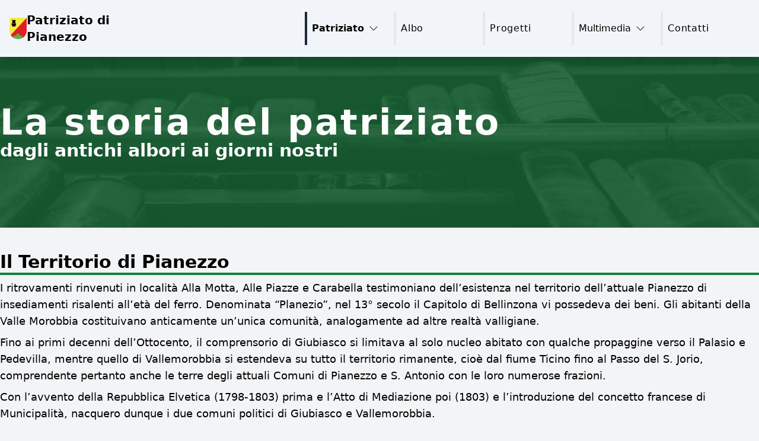

--- FILE ---
content_type: text/html; charset=utf-8
request_url: https://www.patriziatopianezzo.ch/patriziato/storia
body_size: 19375
content:
<!DOCTYPE html><!--PJyKTNsew09Terx8EM7bY--><html lang="en"><head><meta charSet="utf-8"/><meta name="viewport" content="width=device-width, initial-scale=1"/><link rel="preload" as="image" imageSrcSet="/_next/image?url=https%3A%2F%2Fcdn.sanity.io%2Fimages%2Fwgin8sw0%2Fproduction%2F3e1dc6c7c86332dcf5bbb5c38ec98d571b951aa2-2500x600.png&amp;w=640&amp;q=75 640w, /_next/image?url=https%3A%2F%2Fcdn.sanity.io%2Fimages%2Fwgin8sw0%2Fproduction%2F3e1dc6c7c86332dcf5bbb5c38ec98d571b951aa2-2500x600.png&amp;w=750&amp;q=75 750w, /_next/image?url=https%3A%2F%2Fcdn.sanity.io%2Fimages%2Fwgin8sw0%2Fproduction%2F3e1dc6c7c86332dcf5bbb5c38ec98d571b951aa2-2500x600.png&amp;w=828&amp;q=75 828w, /_next/image?url=https%3A%2F%2Fcdn.sanity.io%2Fimages%2Fwgin8sw0%2Fproduction%2F3e1dc6c7c86332dcf5bbb5c38ec98d571b951aa2-2500x600.png&amp;w=1080&amp;q=75 1080w, /_next/image?url=https%3A%2F%2Fcdn.sanity.io%2Fimages%2Fwgin8sw0%2Fproduction%2F3e1dc6c7c86332dcf5bbb5c38ec98d571b951aa2-2500x600.png&amp;w=1200&amp;q=75 1200w, /_next/image?url=https%3A%2F%2Fcdn.sanity.io%2Fimages%2Fwgin8sw0%2Fproduction%2F3e1dc6c7c86332dcf5bbb5c38ec98d571b951aa2-2500x600.png&amp;w=1920&amp;q=75 1920w, /_next/image?url=https%3A%2F%2Fcdn.sanity.io%2Fimages%2Fwgin8sw0%2Fproduction%2F3e1dc6c7c86332dcf5bbb5c38ec98d571b951aa2-2500x600.png&amp;w=2048&amp;q=75 2048w, /_next/image?url=https%3A%2F%2Fcdn.sanity.io%2Fimages%2Fwgin8sw0%2Fproduction%2F3e1dc6c7c86332dcf5bbb5c38ec98d571b951aa2-2500x600.png&amp;w=3840&amp;q=75 3840w" imageSizes="100vw"/><link rel="preload" as="image" imageSrcSet="/_next/image?url=https%3A%2F%2Fcdn.sanity.io%2Fimages%2Fwgin8sw0%2Fproduction%2F83dd90cfe91080f5317fc096bacdf11de09d7494-2500x600.png&amp;w=640&amp;q=75 640w, /_next/image?url=https%3A%2F%2Fcdn.sanity.io%2Fimages%2Fwgin8sw0%2Fproduction%2F83dd90cfe91080f5317fc096bacdf11de09d7494-2500x600.png&amp;w=750&amp;q=75 750w, /_next/image?url=https%3A%2F%2Fcdn.sanity.io%2Fimages%2Fwgin8sw0%2Fproduction%2F83dd90cfe91080f5317fc096bacdf11de09d7494-2500x600.png&amp;w=828&amp;q=75 828w, /_next/image?url=https%3A%2F%2Fcdn.sanity.io%2Fimages%2Fwgin8sw0%2Fproduction%2F83dd90cfe91080f5317fc096bacdf11de09d7494-2500x600.png&amp;w=1080&amp;q=75 1080w, /_next/image?url=https%3A%2F%2Fcdn.sanity.io%2Fimages%2Fwgin8sw0%2Fproduction%2F83dd90cfe91080f5317fc096bacdf11de09d7494-2500x600.png&amp;w=1200&amp;q=75 1200w, /_next/image?url=https%3A%2F%2Fcdn.sanity.io%2Fimages%2Fwgin8sw0%2Fproduction%2F83dd90cfe91080f5317fc096bacdf11de09d7494-2500x600.png&amp;w=1920&amp;q=75 1920w, /_next/image?url=https%3A%2F%2Fcdn.sanity.io%2Fimages%2Fwgin8sw0%2Fproduction%2F83dd90cfe91080f5317fc096bacdf11de09d7494-2500x600.png&amp;w=2048&amp;q=75 2048w, /_next/image?url=https%3A%2F%2Fcdn.sanity.io%2Fimages%2Fwgin8sw0%2Fproduction%2F83dd90cfe91080f5317fc096bacdf11de09d7494-2500x600.png&amp;w=3840&amp;q=75 3840w" imageSizes="100vw"/><link rel="stylesheet" href="/_next/static/css/7eb49bf61f56fa13.css" data-precedence="next"/><link rel="preload" as="script" fetchPriority="low" href="/_next/static/chunks/webpack-8713ede798111af3.js"/><script src="/_next/static/chunks/4bd1b696-cf72ae8a39fa05aa.js" async=""></script><script src="/_next/static/chunks/964-eda38e26c0391a47.js" async=""></script><script src="/_next/static/chunks/main-app-0f20f4d91de0a5c5.js" async=""></script><script src="/_next/static/chunks/9081a741-8b15e86192c83832.js" async=""></script><script src="/_next/static/chunks/e416a3ff-1fa60f2a7505f74a.js" async=""></script><script src="/_next/static/chunks/00cbbcb7-04e487c37af7766d.js" async=""></script><script src="/_next/static/chunks/63-e830d34011207317.js" async=""></script><script src="/_next/static/chunks/524-ccba90bb43d50e9d.js" async=""></script><script src="/_next/static/chunks/874-88e24f0e286df0b2.js" async=""></script><script src="/_next/static/chunks/365-fafbc83228dd9585.js" async=""></script><script src="/_next/static/chunks/app/layout-a5f553d230ac3f0f.js" async=""></script><script src="/_next/static/chunks/380-f9504a49e74885f4.js" async=""></script><script src="/_next/static/chunks/app/page-eade031352d2cb1b.js" async=""></script><script src="/_next/static/chunks/app/patriziato/storia/page-ad2d07df252b3a7b.js" async=""></script><script src="/_next/static/chunks/polyfills-42372ed130431b0a.js" noModule=""></script></head><body class="bg-gray-100 scroll-smooth"><div hidden=""><!--$--><!--/$--></div><div class="flex flex-col h-screen justify-between"><div><div class="min-h-32 w-full bg-slate-100 text-black px-4 py-5 grid grid-cols-1 md:grid-cols-4 shadow-xl fixed z-40 transition-all ease"><div class="w-full flex gap-x-2 items-center "><div class="flex gap-x-2 items-center w-3/4"><a href="/"><img alt="Stemma di Pianezzo" loading="lazy" width="35" height="45" decoding="async" data-nimg="1" style="color:transparent" srcSet="/_next/image?url=https%3A%2F%2Fcdn.sanity.io%2Fimages%2Fwgin8sw0%2Fproduction%2F2bf3c4565284bec45c7e319f65b8df14b10ff6d3-2652x3347.png%3Fq%3D100%26fit%3Dmin&amp;w=48&amp;q=75 1x, /_next/image?url=https%3A%2F%2Fcdn.sanity.io%2Fimages%2Fwgin8sw0%2Fproduction%2F2bf3c4565284bec45c7e319f65b8df14b10ff6d3-2652x3347.png%3Fq%3D100%26fit%3Dmin&amp;w=96&amp;q=75 2x" src="/_next/image?url=https%3A%2F%2Fcdn.sanity.io%2Fimages%2Fwgin8sw0%2Fproduction%2F2bf3c4565284bec45c7e319f65b8df14b10ff6d3-2652x3347.png%3Fq%3D100%26fit%3Dmin&amp;w=96&amp;q=75"/></a><div class="text-lg md:text-xl antialiased font-bold"><a href="/">Patriziato di Pianezzo</a></div></div><div class="md:hidden flex  items-center justify-end w-1/4 "><svg stroke="currentColor" fill="currentColor" stroke-width="0" viewBox="0 0 512 512" class="text-2xl" height="1em" width="1em" xmlns="http://www.w3.org/2000/svg"><path d="M32 96v64h448V96H32zm0 128v64h448v-64H32zm0 128v64h448v-64H32z"></path></svg></div></div><div class="col-span-3 "><div class="hidden md:flex h-full items-center justify-end gap-x-2 mt-5 md:mt-0"><div class="hover:border-l-gray-800 border-l-gray-800 font-bold w-full lg:h-full flex items-center lg:border-l-4 md:w-auto md:min-w-[150px] border-b-2 last:border-b-0 md:border-b-0 md:text-center  pl-2 py-4 md:py-0"><div><div class="relative" data-headlessui-state=""><button class="flex items-center hover:font-bold" type="button" aria-expanded="false" data-headlessui-state="">Patriziato<!-- --> <svg stroke="currentColor" fill="currentColor" stroke-width="0" viewBox="0 0 16 16" class="ml-2" height="1em" width="1em" xmlns="http://www.w3.org/2000/svg"><path fill-rule="evenodd" d="M1.646 4.646a.5.5 0 0 1 .708 0L8 10.293l5.646-5.647a.5.5 0 0 1 .708.708l-6 6a.5.5 0 0 1-.708 0l-6-6a.5.5 0 0 1 0-.708z"></path></svg> </button></div></div></div><div class="hover:border-l-gray-800  w-full lg:h-full flex items-center lg:border-l-4 md:w-auto md:min-w-[150px] border-b-2 last:border-b-0 md:border-b-0 md:text-center  pl-2 py-4 md:py-0"><a class="tracking-wider hover:font-bold transition-all" href="/albo">Albo</a></div><div class="hover:border-l-gray-800  w-full lg:h-full flex items-center lg:border-l-4 md:w-auto md:min-w-[150px] border-b-2 last:border-b-0 md:border-b-0 md:text-center  pl-2 py-4 md:py-0"><a class="tracking-wider hover:font-bold transition-all" href="/progetti">Progetti</a></div><div class="hover:border-l-gray-800  w-full lg:h-full flex items-center lg:border-l-4 md:w-auto md:min-w-[150px] border-b-2 last:border-b-0 md:border-b-0 md:text-center  pl-2 py-4 md:py-0"><div><div class="relative" data-headlessui-state=""><button class="flex items-center hover:font-bold" type="button" aria-expanded="false" data-headlessui-state="">Multimedia<!-- --> <svg stroke="currentColor" fill="currentColor" stroke-width="0" viewBox="0 0 16 16" class="ml-2" height="1em" width="1em" xmlns="http://www.w3.org/2000/svg"><path fill-rule="evenodd" d="M1.646 4.646a.5.5 0 0 1 .708 0L8 10.293l5.646-5.647a.5.5 0 0 1 .708.708l-6 6a.5.5 0 0 1-.708 0l-6-6a.5.5 0 0 1 0-.708z"></path></svg> </button></div></div></div><div class="hover:border-l-gray-800  w-full lg:h-full flex items-center lg:border-l-4 md:w-auto md:min-w-[150px] border-b-2 last:border-b-0 md:border-b-0 md:text-center  pl-2 py-4 md:py-0"><a class="tracking-wider hover:font-bold transition-all" href="/contatti">Contatti</a></div></div></div></div></div><div class="pt-16 mb-auto"><main><div class="w-full  md:h-80 text-left shadow-sm bg-green-800"><div class="relative w-full h-full  " style="opacity:0"><img alt="Scaffale con libri antichi" decoding="async" data-nimg="fill" style="position:absolute;height:100%;width:100%;left:0;top:0;right:0;bottom:0;object-fit:cover;color:transparent;background-size:cover;background-position:50% 50%;background-repeat:no-repeat;background-image:url(&quot;data:image/svg+xml;charset=utf-8,%3Csvg xmlns=&#x27;http://www.w3.org/2000/svg&#x27; %3E%3Cfilter id=&#x27;b&#x27; color-interpolation-filters=&#x27;sRGB&#x27;%3E%3CfeGaussianBlur stdDeviation=&#x27;20&#x27;/%3E%3CfeColorMatrix values=&#x27;1 0 0 0 0 0 1 0 0 0 0 0 1 0 0 0 0 0 100 -1&#x27; result=&#x27;s&#x27;/%3E%3CfeFlood x=&#x27;0&#x27; y=&#x27;0&#x27; width=&#x27;100%25&#x27; height=&#x27;100%25&#x27;/%3E%3CfeComposite operator=&#x27;out&#x27; in=&#x27;s&#x27;/%3E%3CfeComposite in2=&#x27;SourceGraphic&#x27;/%3E%3CfeGaussianBlur stdDeviation=&#x27;20&#x27;/%3E%3C/filter%3E%3Cimage width=&#x27;100%25&#x27; height=&#x27;100%25&#x27; x=&#x27;0&#x27; y=&#x27;0&#x27; preserveAspectRatio=&#x27;xMidYMid slice&#x27; style=&#x27;filter: url(%23b);&#x27; href=&#x27;[data-uri]&#x27;/%3E%3C/svg%3E&quot;)" sizes="100vw" srcSet="/_next/image?url=https%3A%2F%2Fcdn.sanity.io%2Fimages%2Fwgin8sw0%2Fproduction%2F3e1dc6c7c86332dcf5bbb5c38ec98d571b951aa2-2500x600.png&amp;w=640&amp;q=75 640w, /_next/image?url=https%3A%2F%2Fcdn.sanity.io%2Fimages%2Fwgin8sw0%2Fproduction%2F3e1dc6c7c86332dcf5bbb5c38ec98d571b951aa2-2500x600.png&amp;w=750&amp;q=75 750w, /_next/image?url=https%3A%2F%2Fcdn.sanity.io%2Fimages%2Fwgin8sw0%2Fproduction%2F3e1dc6c7c86332dcf5bbb5c38ec98d571b951aa2-2500x600.png&amp;w=828&amp;q=75 828w, /_next/image?url=https%3A%2F%2Fcdn.sanity.io%2Fimages%2Fwgin8sw0%2Fproduction%2F3e1dc6c7c86332dcf5bbb5c38ec98d571b951aa2-2500x600.png&amp;w=1080&amp;q=75 1080w, /_next/image?url=https%3A%2F%2Fcdn.sanity.io%2Fimages%2Fwgin8sw0%2Fproduction%2F3e1dc6c7c86332dcf5bbb5c38ec98d571b951aa2-2500x600.png&amp;w=1200&amp;q=75 1200w, /_next/image?url=https%3A%2F%2Fcdn.sanity.io%2Fimages%2Fwgin8sw0%2Fproduction%2F3e1dc6c7c86332dcf5bbb5c38ec98d571b951aa2-2500x600.png&amp;w=1920&amp;q=75 1920w, /_next/image?url=https%3A%2F%2Fcdn.sanity.io%2Fimages%2Fwgin8sw0%2Fproduction%2F3e1dc6c7c86332dcf5bbb5c38ec98d571b951aa2-2500x600.png&amp;w=2048&amp;q=75 2048w, /_next/image?url=https%3A%2F%2Fcdn.sanity.io%2Fimages%2Fwgin8sw0%2Fproduction%2F3e1dc6c7c86332dcf5bbb5c38ec98d571b951aa2-2500x600.png&amp;w=3840&amp;q=75 3840w" src="/_next/image?url=https%3A%2F%2Fcdn.sanity.io%2Fimages%2Fwgin8sw0%2Fproduction%2F3e1dc6c7c86332dcf5bbb5c38ec98d571b951aa2-2500x600.png&amp;w=3840&amp;q=75"/><div class="relative  bg-green-800 h-full bg-opacity-80"><div class="container mx-auto flex-row py-16 pt-24 md:pt-28 h-full w-full"><h1 class=" text-4xl md:text-6xl md:text-left text-center font-bold antialiased tracking-wider  text-white" style="opacity:0;transform:translateX(-100px) translateZ(0)">La storia del patriziato </h1><h2 class="text-2xl md:text-3xl mt-5 md:mt-0 font-semibold text-center md:text-left antialiased text-white" style="opacity:0"><p>dagli antichi albori ai giorni nostri</p><p></p></h2></div></div></div></div><div class="w-full"><div class="container mx-auto p-6 md:pt-10 md:p-0"><div class="mb-8 text-black"><h3 class="text-3xl font-semibold antialiased" style="opacity:0">Il Territorio di Pianezzo</h3><div class="w-full h-1 bg-green-700 mb-2" style="width:0px"></div><div class="text-lg portable-text" style="opacity:0"><p>I ritrovamenti rinvenuti in località Alla Motta, Alle Piazze e Carabella testimoniano dell’esistenza nel territorio dell’attuale Pianezzo di insediamenti risalenti all’età del ferro. Denominata “Planezio”, nel 13° secolo il Capitolo di Bellinzona vi possedeva dei beni. Gli abitanti della Valle Morobbia costituivano anticamente un’unica comunità, analogamente ad altre realtà valligiane.</p><p>Fino ai primi decenni dell’Ottocento, il comprensorio di Giubiasco si limitava al solo nucleo abitato con qualche propaggine verso il Palasio e Pedevilla, mentre quello di Vallemorobbia si estendeva su tutto il territorio rimanente, cioè dal fiume Ticino fino al Passo del S. Jorio, comprendente pertanto anche le terre degli attuali Comuni di Pianezzo e S. Antonio con le loro numerose frazioni.</p><p>Con l’avvento della Repubblica Elvetica (1798-1803) prima e l’Atto di Mediazione poi (1803) e l’introduzione del concetto francese di Municipalità, nacquero dunque i due comuni politici di Giubiasco e Vallemorobbia.</p><p>Nel 1831 il Gran Consiglio deliberò che il grande, immenso Comune di Vallemorobbia venisse suddiviso in tre distinte entità amministrative:</p><ul><li>S. Antonio, comprendente le frazioni di Vellano, Carmena, Melirolo, Melera e Carena</li><li>Pianezzo, inclusa la frazione di Paudo</li><li>Vallemorobbia in piano, comprendente parte del Palasio, Pedevilla, Lôro e Motti</li></ul><p></p><p>Nel 1867, il Comune di Vallemorobbia in Piano venne annesso al Borgo e diventò parte integrante del nuovo Comune di Giubiasco.</p></div></div><div class="mb-8 text-black"><h3 class="text-3xl font-semibold antialiased" style="opacity:0">Il Patriziato di Pianezzo</h3><div class="w-full h-1 bg-green-700 mb-2" style="width:0px"></div><div class="text-lg portable-text" style="opacity:0"><p>Con una certa autonomia, la comunità di Pianezzo faceva parte anticamente della vicinìa di Valle Morobbia. Ne fu staccato nel 1831 per formare un comune e un patriziato autonomi.</p><p>L’avvento della Repubblica Elvetica (1798-1803) prima e l’Atto di Mediazione poi (1803) concise con un primo tentativo di introdurre il concetto francese di Municipalità, di instaurare cioè un comune di tutti i cittadini.</p><p>I primi decenni della storia del nostro Cantone furono caratterizzati da numerose lotte e da continui tentativi di ridefinire il ruolo della Vicinìa, ridenominata dai francesi Patriziato, nei confronti dell’emergente Comune politico. L’esistenza di due enti, Comune politico e Comune patriziale, pose non pochi problemi ai legislatori di allora. Se l’atto di Mediazione aveva sancito l’istituzione delle Municipalità e il primato del Comune, cui venivano attribuiti tutti i compiti amministrativi, il Patriziato rimaneva proprietario della maggior parte dei beni e la cittadinanza continuava ad essere identificata con quella di appartenenza al Patriziato. La concessione dei diritti politici era infatti subordinata alla condizione di essere patrizi e di disporre di un certo patrimonio.</p><p>La prima Legge organica patriziale (LOP del 1835) sancì la definitiva scissione tra Comune e Patriziato e definì la separazione dei rispettivi beni, con il trapasso al Comune di determinati beni viciniali.</p><p>L’acquisizione della cittadinanza e dei relativi diritti politici indipendentemente dall’appartenenza al Patriziato venne formalmente introdotta in Ticino nel 1837, ma si dovette attendere il 1857 per scogliere definitivamente la questione. Introducendo il diritto di voto e di eleggibilità per tutti gli uomini, la Costituzione federale del 1874 sottrarrà definitivamente al Patriziato la sua funzione di corpo elettorale.</p><p><strong>Il Patriziato di Pianezzo nacque dunque nel 1831</strong> , e cioè nell’anno in cui venne formalmente creato il Comune di Pianezzo. Il documento più antico conservato nell’archivio del Patriziato di Pianezzo risale a metà Ottocento</p></div></div><div class="mb-8 text-black"><h3 class="text-3xl font-semibold antialiased" style="opacity:0">Il Patriziato di Pianezzo Odierno</h3><div class="w-full h-1 bg-green-700 mb-2" style="width:0px"></div><div class="text-lg portable-text" style="opacity:0"><p><br/>Attualmente, i beni amministrativi del Patriziato di Pianezzo, inalienabili secondo la LOP, sono costituiti dalla sola proprietà fondiaria. Oltre ad un patrimonio prevalentemente boschivo, il Patriziato è proprietario della Casa patriziale, situata nel nucleo vecchio di Pianezzo e recentemente ristrutturata, che fino agli anni 1960 ha ospitato sia l’amministrazione comunale che la scuola.</p><p>I beni patrimoniali, unici beni che il Patriziato è autorizzato ad alienare, sono costituiti dall’appartamento affittato, sito nella Casa patriziale.</p></div></div><div class="mb-8 text-black"><h3 class="text-3xl font-semibold antialiased" style="opacity:0">Le origini del Patriziato</h3><div class="w-full h-1 bg-green-700 mb-2" style="width:0px"></div><div class="text-lg portable-text" style="opacity:0"><p><strong>Il Patriziato è l’erede delle antiche Vicinìe</strong>, prima forma di organizzazione delle comunità rurali, nate nel Medioevo e rimaste intatte fino alla nascita del Cantone Ticino (1803). Erano considerate «vicine» le famiglie originarie del luogo, mentre «forastieri» erano invece tutti gli altri residenti.</p><p>Nelle nostre vallate non si trattava di un’istituzione elitaria bensì di un organismo che gestiva beni comuni secondo le consuetudini locali e provvedeva a tutte quelle incombenze che richiedevano l’intervento comunitario, dalla manutenzione di boschi e sentieri, alla gestione di fontane e alpeggi, al restauro della chiesa, alla risoluzione di questione giuridiche. Fino all’avvento del Cantone, la Vicinia esercitava inoltre la funzione di raccolta delle tasse e il versamento dei contributi al Baliaggio di Bellinzona. Alle assemblee poteva intervenire un maschio di almeno 20 anni per “fuoco”, di regola il capofamiglia.</p></div></div><div class="mb-8 text-black"><h3 class="text-3xl font-semibold antialiased" style="opacity:0">La nascita del Cantone e il dualismo Comune politico-Comune patriziale</h3><div class="w-full h-1 bg-green-700 mb-2" style="width:0px"></div><div class="text-lg portable-text" style="opacity:0"><p><br/>L’avvento della Repubblica Elvetica (1798-1803) prima e l’Atto di Mediazione poi (1803) concise con un primo tentativo di introdurre il concetto francese di Municipalità, di instaurare cioè un comune di tutti i cittadini. I primi decenni della storia del nostro Cantone furono caratterizzati da numerose lotte e da continui tentativi di ridefinire il ruolo della Vicinìa, ridenominata dai francesi Patriziato, nei confronti dell’emergente Comune politico. L’esistenza di due enti, Comune politico e Comune patriziale, pose non pochi problemi ai legislatori di allora. Se l’atto di Mediazione aveva sancito l’istituzione delle Municipalità e il primato del Comune, cui venivano attribuiti tutti i compiti amministrativi, <strong>il Patriziato rimaneva proprietario della maggior parte dei beni e la cittadinanza continuava ad essere identificata con quella di appartenenza al Patriziato. La concessione dei diritti politici era infatti subordinata alla condizione di essere patrizi e di disporre di un certo patrimonio.</strong> Il “semplice cittadino”, ossia quello con solo diritto di residenza, poteva chiedere a pagamento di essere ammesso al Patriziato e di godere dei beni comunali (non ancora distinti da quelli patriziali), anche se tale ammissione era spesso ostacolata dai patrizi. Una caparbietà a tenere lontano dai beni viciniali i forest umanamente comprensibile in un periodo storico dove quel poco di agricoltura casalinga commista alla pastorizia non sarebbero stati sufficienti a garantire la sopravvivenza se non ci fosse stata l’emigrazione.</p><p>Da notare che tener lontano i forest dal godimento dei beni viciniali è da considerarsi una tendenza umanamente comprensibile in un Ottocento dove in molte delle nostre terre quel poco di agricoltura casalinga commista alla pastorizia era l’unica fonte a cui attingere per sopravvivere.</p><p>Questa situazione creava non pochi disordini e si traduceva inoltre in una condizione di povertà dei Comuni. <strong>Si rese pertanto sempre più necessaria la promulgazione di una prima Legge organica comunale (LOC del 1832) e di una prima Legge organica patriziale (LOP del 1835) che sancì la definitiva scissione tra Comune e Patriziato</strong> e definì la separazione dei rispettivi beni, con il trapasso al Comune di determinati beni viciniali. Assumendo determinate mansioni che erano state del Patriziato, il Comune diventava nel contempo proprietario dei beni legati a tali mansioni e assumeva il diritto di goderne i frutti (ad esempio strade, chiese, fontane, determinati corsi d’acqua).</p><p>L’acquisizione della cittadinanza e dei relativi diritti politici indipendentemente dall’appartenenza al Patriziato venne formalmente introdotta in Ticino nel 1837, ma si dovette attendere il 1857 per sciogliere definitivamente la questione. <strong>Introducendo il diritto di voto e di eleggibilità per tutti gli uomini, la Costituzione federale del 1874 sottrarrà definitivamente al Patriziato la sua funzione di corpo elettorale.</strong> La soluzione adottata dai legislatori fu quella di lasciar esercitare i diritti politici all’insieme dei cittadini domiciliati, mentre l’utilizzo dei beni territoriali era riservato agli attinenti locali di antica data, e cioè ai patrizi, una situazione in vigore a tutt’oggi.</p><p>Da istituzione politico-economica, il Patriziato si stava dunque sempre più trasformando in una corporazione che gestiva determinati interessi economici, quasi a livello privato, per un numero sempre minore di famiglie. Ne conseguì la necessità di un intervento del legislatore per garantire la sopravvivenza di un organismo che svolgeva una funzione sociale (per decenni e ancora fino agli anni 1960 la casa patriziale di Pianezzo ospitò l’amministrazione e le scuole comunali) e di cura del territorio che i Comuni non erano in grado di assumere. <strong>Nell’ambito di una riforma della Costituzione, nel 1875 il Cantone riconobbe al Patriziato lo statuto di ente pubblico.</strong> Nei decenni successivi il legislatore fece degli interventi puntuali, ad esempio nel 1898 per disciplinare il disboscamento, che in alcune località era avvenuto in modo dissennato causando frane e scoscendimenti. Decreti e modifiche della LOP contribuiranno progressivamente a disegnare i contorni di quello che è il Patriziato odierno.</p></div></div><div class="mb-8 text-black"><h3 class="text-3xl font-semibold antialiased" style="opacity:0">Il Patriziato nel Novecento</h3><div class="w-full h-1 bg-green-700 mb-2" style="width:0px"></div><div class="text-lg portable-text" style="opacity:0"><p>La sua sopravvivenza e i suoi rapporti con il Comune politico hanno continuato a suscitare dibattiti anche nel Novecento. Ci fu chi, di fronte al progetto di nuova LOP del 1962, denunciò la tendenza a svuotare il Patriziato di quello che è il suo significato per immetterlo gradatamente, spogliandolo dei suoi precisi attributi, nel Comune politico. O chi, con una mozione parlamentare del 1970, propose di studiare la possibilità di integrarlo nel Comune politico. Anni di studi e di discussione sfociarono nella <strong>nuova LOP del 1992 (possibilità di cliccare), che, pur modificando sensibilmente il Patriziato, ne riconosceva l’importanza.</strong> Il Patriziato cessava di essere un’associazione di comproprietari come era stato secondo lo spirito ottocentesco e venivano sanciti i principi fondamentali per essere riconosciuto quale ente di diritto pubblico: l’autonomia, l’esistenza di beni immobili propri di una certa consistenza, la gestione e uso per scopi di pubblica utilità e lo spirito viciniale. Principi che hanno portato nei decenni successivi allo scioglimento di diversi Patriziati che non erano più in grado di ottemperare a tali principi o alla loro fusione con altri. <strong>I Patriziati ticinesi sono attualmente 211, su 111 comuni, i patrizi sono circa 90&#x27;000, 1/3 della popolazione ticinese.</strong></p><p>Secondo la legge lo scopo essenziale del Patriziato era quello di conservare e utilizzare i beni comuni con &quot;spirito viciniale&quot; a favore della comunità e di valorizzare le tradizioni locali. Quale possa essere nella realtà odierna lo spirito viciniale è peraltro cosa assai difficile da stabilire, dato il profondo mutamento degli scopi originari del Patriziato, specialmente dopo che le proprietà patriziali hanno perso molta della loro importanza economica di un tempo. Molti Patriziati faticano inoltre a trovare persone disposte a far parte dell’amministrazione, dispongono di scarse entrate finanziarie e faticano a svolgere le attività previste dalla legge, in particolare quello di conservare, migliorare e gestire in modo razionale i boschi e i pascoli. Da notare che in Ticino il bosco ricopre la metà della superficie e che i Patriziati detengono il 75% dei 140&#x27;000 ettari di bosco del cantone.</p></div></div><div class="mb-8 text-black"><h3 class="text-3xl font-semibold antialiased" style="opacity:0">Il Patriziato all’inizio del terzo millennio</h3><div class="w-full h-1 bg-green-700 mb-2" style="width:0px"></div><div class="text-lg portable-text" style="opacity:0"><h3>Un organismo obsoleto in crisi d’identità? Solo “roba per vecchi”?</h3><p></p><p>Parecchi di loro hanno spesso solo una funzione di testimonianza storica, di custode della tradizione, dell’identità e della cultura locale. Prendendosi cura del territorio ricevuto dagli antenati, insieme ai comuni essi sono l’ente pubblico più vicino ai cittadini. <strong>Di generazione in generazione, collegano il passato al futuro, trasmettendo l’anima, le radici e l’identità del Ticino.</strong> Un ruolo aggregatore e di promozione dell’identità locale che potrebbe essere rafforzato in seguito alle fusioni comunali, portando la popolazione a identificarsi maggiormente con il Patriziato.</p><p><strong>Ma, oltre al tradizionale mantenimento di boschi, alpi, pascoli e selve castanili, diversi di questi enti svolgono anche un&#x27;apprezzabile funzione culturale</strong> (pubblicazioni, gestione di archivi storici, organizzazione di eventi per favorire la conoscenza del territorio, indagini sul territorio ecc.) <strong>e/o di promozione di attività economiche e di svago</strong> quali la gestione di aziende forestali (vedi ad esempio la Squadra forestale del Patriziato generale di Quinto), la produzione di formaggio, la costruzione di stabili a pigione moderata, l’affitto di spazi ad PMI locali, l’offerta di zone sportive e aree di svago (come ad esempio i golf di Ascona e Losone, il Lido di Ascona, il campo sportivo di Carasso), la manutenzione di una folta rete di sentieri e la promozione di gare (esempio il Morobbia Trail).</p><p>I progetti sono spesso il risultato di sinergie tra Patriziato e altri enti privati e istituzionali, come ad esempio quello dell’Albergo Diffuso promosso anche dal Patriziato di Castel San Pietro, che si propone di rilanciare la cultura locale e il turismo in tutto il comprensorio del Monte Generoso, dal Sighignola al Bisbino, In un’intervista alla RSI del marzo di quest’anno, un membro di comitato di quel Patriziato sottolineava l’importanza del volontariato, segnalando come esempio le ore di lavoro svolto dai volontari nell’ambito della ristrutturazione di un alpe, che tradotte in denaro sarebbero ammontate a CHF 100&#x27;000.</p><p>Nella stessa trasmissione, un funzionario della SEL ribadiva la sensibilità crescente delle nuove generazioni (anche dei non patrizi) per i temi legati all’ecologia e la possibilità quindi del Patriziato di diventare un contesto favorevole per passare dalle parole ai fatti, abbandonare una certa idea del Patriziato come un mondo esclusivo, e apportando nel contempo ai patriziati nuova linfa per ringiovanire ed aprirsi.</p><p>Il Presidente dell’Alleanza Patriziale Ticinese (ALPA) confermava le tante ore svolte dai volontari, il bisogno che hanno i patriziati della collaborazione di patrizi e no, come pure l’interesse accresciuto a diventarne membri da parte di non patrizi che partecipano alle loro attività. <strong>Sebbene l’importo economico equivalente alle opere prestate gratuitamente dai patriziati ticinesi non sia mai stato quantificato con esattezza, l’ALPA ritiene che sia senz’altro nell’ordine di grandezza di milioni di franchi. Un unicum a livello europeo nel panorama delle comunità civili.</strong></p><p>La progettualità dei patriziati ticinesi nel quadriennio 2013-2017:</p><ul><li><strong>l’82% dei Patriziati ha organizzato almeno un evento, mentre il 36% ha pure organizzato iniziative puntuali</strong> quali gite, inaugurazioni, pubblicazioni di libri ecc. (pagina 28)<br/></li><li>I progetti sono stati 652 per un ammontare di 136,5 milioni di franchi, di cui:<ul><li>101 finanziati con 26 milioni dal fondo di aiuto patriziale</li><li>22 finanziati con 26 milioni dal fondo di gestione territoriale</li></ul></li></ul><p></p><p>Da una decina di anni, il Dipartimento delle istituzioni ha rafforzato il ruolo della Sezione enti locali (SEL) (possibilità di cliccare), che alla funzione di sorveglianza circa l’operato dei patriziati affianca quella di un loro supporto concreto. L’ALPA (possibilità di cliccare) è l’ente mantello che raggruppa le amministrazioni patriziali e le sostiene nella promozione della collaborazione tra di loro e con i Comuni in modo da creare le condizioni quadro favorevoli alla gestione sostenibile del territorio.</p><p>L’ALPA è membro della Federazione svizzera dei patriziati e delle corporazioni, strumento utile per lo scambio di idee e la condivisione di progetti e soluzioni. La realtà patriziale svizzera è molto eterogenea e ogni cantone ha una legislazione specifica (vedi ad esempio i Grigioni, dove le naturalizzazioni vengono ancora concesse tramite i Patriziati). Diversi sono pure gli approcci nella gestione territoriale, la loro forza e il loro impatto sui comuni e la vita sociale. Si pensi ad esempio al Patriziato di Berna, proprietario tra l’altro di un’assicurazione, di una banca, di una casa per anziani e di un centro sociale.</p><p><br/></p></div></div><div class="mb-8 text-black"><h3 class="text-3xl font-semibold antialiased" style="opacity:0">Studio strategico sui Patriziati 2020</h3><div class="w-full h-1 bg-green-700 mb-2" style="width:0px"></div><div class="text-lg portable-text" style="opacity:0"><p>Lo studio strategico del 2009, promosso dalla SEL e dall’ALPA, intendeva proporre ai patriziati degli strumenti per trovare nuova dinamicità e propositività. L’aggiornamento dello studio, effettuato nel 2020, si propone di adattare le proposte ad un contesto che cambia velocemente.</p><p>L’evoluzione della situazione socioeconomica (cambiamento della struttura della cittadinanza, aumento dei fuochi patriziali domiciliati fuori comprensorio, progressivo disinteresse dei membri, diminuzione degli introiti derivanti dal settore primario), di quella territoriale (evoluzione del bosco) e istituzionale (tendenza alla centralizzazione dei poteri e minore autonomia delle entità locali) ha avuto risvolti negativi sull’organizzazione e l’attività di alcuni patriziati.</p><p><strong>Incremento dell’interesse per il turismo rurale e processo di aggregazioni comunali possono costituire nuova linfa per il rilancio delle attività di molti patriziati.</strong></p><p>Si riscontra infatti un incremento dell’interesse per l’ecoturismo, e in tale ambito il Patriziato, custode di cultura e tradizione e proprietario di immobili, boschi, alpi e pascoli, potrebbe ricoprire un ruolo di estrema importanza. La tendenza a una progressiva urbanizzazione delle periferie, in controtendenza al loro passato spopolamento, potrebbe costituire un motore di sviluppo per i patriziati.</p><p>Le aggregazioni possono dal canto loro indurre le persone a rafforzare il legame con la loro realtà locale. Possono inoltre anche presentare prospettive interessanti per gli enti patriziali: le maggiori dimensioni dei nuovi comuni aggregati e gli accresciuti servizi a loro richiesti permettono di ipotizzare nuove sinergie, soprattutto nella gestione del territorio e turistica, nella quale i patriziati possiedono una significativa esperienza. Partecipando alla realtà dei nuovi comprensori, essi possono diventare motori sia dello sviluppo locale che regionale.</p><p>La missione dei patriziati è definita dalla legge: essi sono proprietari di beni d’uso comune da conservare e utilizzare con spirito viciniale a favore della comunità. Il loro compito è di organizzare il buon governo dei beni patriziali, di garantire l’uso pubblico e di valorizzare le tradizioni locali.</p><p>Lo studio giunge alla conclusione che se il ruolo di gestione e manutenzione del territorio e dei suoi beni viene svolto da tutti i patriziati, alcuni di loro faticano invece a svolgere attività di valorizzazione del territorio. Lo spirito identitario e comunitario è molto presente, ma laddove non vi è un Patriziato attivo questa identità di appartenenza è più ideale che effettiva. <strong>L’ente patriziale, proprietario della maggior parte del territorio e presente in modo capillare, è un partner istituzionale importante per la sua crescita se è attivo, innovativo e in rete.</strong> Un Patriziato che sul lungo periodo (10-20 anni) non svolge un ruolo né di gestione del territorio né comunitario/identitario ma si limita ad amministrare il minimo indispensabile, ha ancora ragione di esistere?</p><p><strong>L’ente patriziale è potenziabile e rafforzabile, ma se si vuole farlo bisogna sostenerlo, dotarlo di risorse.</strong> Occorre sostenere i punti di forza già presenti e aiutarli a superare quelli di debolezza riscontrati:</p><ul><li>Mettendo a loro disposizione risorse finanziarie</li><li>Aiutandoli a migliorare l’efficienza, l’efficacia e la competenza della loro organizzazione interna, prevalentemente basata sul volontariato</li><li>Rafforzando la collaborazione tra patriziati e comuni, affinché diventino dei partner effettivi, dei protagonisti con responsabilità complementari ma una visione globale e politica comune per lo sviluppo territoriale</li><li>Favorendo il riconoscimento del Patriziato da parte di tutti gli attori presenti sul territorio (enti regionali di sviluppo, enti per il turismo)</li><li>Aiutandoli a contrastare la tendenza ad un approccio conservativo</li></ul><p></p><p><strong>L’obiettivo strategico dello studio è quello di creare nei prossimi 10 anni i presupposti affinché l’ente patriziale disponga di un’organizzazione e di risorse finanziarie e umane adeguate, promuovendo un approccio aperto, procedure snelle e un riconoscimento del ruolo che assolve.</strong></p><p><br/></p></div></div></div><div class="w-full text-left shadow-sm md:h-80 bg-green-800"><div class="relative w-full h-full " style="opacity:0"><img alt="Telefono antico" decoding="async" data-nimg="fill" style="position:absolute;height:100%;width:100%;left:0;top:0;right:0;bottom:0;object-fit:cover;color:transparent;background-size:cover;background-position:50% 50%;background-repeat:no-repeat;background-image:url(&quot;data:image/svg+xml;charset=utf-8,%3Csvg xmlns=&#x27;http://www.w3.org/2000/svg&#x27; %3E%3Cfilter id=&#x27;b&#x27; color-interpolation-filters=&#x27;sRGB&#x27;%3E%3CfeGaussianBlur stdDeviation=&#x27;20&#x27;/%3E%3CfeColorMatrix values=&#x27;1 0 0 0 0 0 1 0 0 0 0 0 1 0 0 0 0 0 100 -1&#x27; result=&#x27;s&#x27;/%3E%3CfeFlood x=&#x27;0&#x27; y=&#x27;0&#x27; width=&#x27;100%25&#x27; height=&#x27;100%25&#x27;/%3E%3CfeComposite operator=&#x27;out&#x27; in=&#x27;s&#x27;/%3E%3CfeComposite in2=&#x27;SourceGraphic&#x27;/%3E%3CfeGaussianBlur stdDeviation=&#x27;20&#x27;/%3E%3C/filter%3E%3Cimage width=&#x27;100%25&#x27; height=&#x27;100%25&#x27; x=&#x27;0&#x27; y=&#x27;0&#x27; preserveAspectRatio=&#x27;xMidYMid slice&#x27; style=&#x27;filter: url(%23b);&#x27; href=&#x27;[data-uri]&#x27;/%3E%3C/svg%3E&quot;)" sizes="100vw" srcSet="/_next/image?url=https%3A%2F%2Fcdn.sanity.io%2Fimages%2Fwgin8sw0%2Fproduction%2F83dd90cfe91080f5317fc096bacdf11de09d7494-2500x600.png&amp;w=640&amp;q=75 640w, /_next/image?url=https%3A%2F%2Fcdn.sanity.io%2Fimages%2Fwgin8sw0%2Fproduction%2F83dd90cfe91080f5317fc096bacdf11de09d7494-2500x600.png&amp;w=750&amp;q=75 750w, /_next/image?url=https%3A%2F%2Fcdn.sanity.io%2Fimages%2Fwgin8sw0%2Fproduction%2F83dd90cfe91080f5317fc096bacdf11de09d7494-2500x600.png&amp;w=828&amp;q=75 828w, /_next/image?url=https%3A%2F%2Fcdn.sanity.io%2Fimages%2Fwgin8sw0%2Fproduction%2F83dd90cfe91080f5317fc096bacdf11de09d7494-2500x600.png&amp;w=1080&amp;q=75 1080w, /_next/image?url=https%3A%2F%2Fcdn.sanity.io%2Fimages%2Fwgin8sw0%2Fproduction%2F83dd90cfe91080f5317fc096bacdf11de09d7494-2500x600.png&amp;w=1200&amp;q=75 1200w, /_next/image?url=https%3A%2F%2Fcdn.sanity.io%2Fimages%2Fwgin8sw0%2Fproduction%2F83dd90cfe91080f5317fc096bacdf11de09d7494-2500x600.png&amp;w=1920&amp;q=75 1920w, /_next/image?url=https%3A%2F%2Fcdn.sanity.io%2Fimages%2Fwgin8sw0%2Fproduction%2F83dd90cfe91080f5317fc096bacdf11de09d7494-2500x600.png&amp;w=2048&amp;q=75 2048w, /_next/image?url=https%3A%2F%2Fcdn.sanity.io%2Fimages%2Fwgin8sw0%2Fproduction%2F83dd90cfe91080f5317fc096bacdf11de09d7494-2500x600.png&amp;w=3840&amp;q=75 3840w" src="/_next/image?url=https%3A%2F%2Fcdn.sanity.io%2Fimages%2Fwgin8sw0%2Fproduction%2F83dd90cfe91080f5317fc096bacdf11de09d7494-2500x600.png&amp;w=3840&amp;q=75"/><div class="relative  bg-green-800 h-full bg-opacity-80 py-10"><div class="container mx-auto md:flex h-full w-full"><div class=" w-full md:w-2/3 flex items-center"><div><h2 class=" text-3xl md:text-4xl md:text-left text-center font-bold antialiased tracking-wider   text-white" style="opacity:0;transform:translateX(-100px) translateZ(0)">Vuoi saperne di più?</h2><h3 class="text-xl mt-5 md:mt-0 text-center md:text-left font semibold antialiased text-white " style="opacity:0"><p>Invitiamo a contattarci chi avesse voglia di saperne di più sull’origine del Patriziato, la sua evoluzione nel tempo e le sfide che ne caratterizzano la sopravvivenza.</p></h3></div></div><div class="w-full mt-10 md:mt-0 md:w-1/3 text-white flex items-center h-full justify-center " style="opacity:0"><a href="/contatti"><button type="button" class="rounded text-2xl p-4 border-2 bg-green-600 bg-opacity-50 hover:bg-opacity-100 transition-all ">Contattaci</button></a></div></div></div></div></div><div class="container mx-auto p-6 md:pt-10 md:p-0"><div class="mb-8 text-black"><h3 class="text-3xl font-semibold antialiased" style="opacity:0">Fonti</h3><div class="w-full h-1 bg-green-700 mb-2" style="width:0px"></div><div class="text-lg portable-text" style="opacity:0"><ul><li>Flavio Maggi, Patriziati e patrizi ticinesi, Pramo Edizioni, 1997</li><li>La nostra storia: 8 trasmissioni radiofoniche sulla storia del Patriziato mandate in onda dalla RSI<br/><a target="_blank" class="link" href="https://lanostrastoria.ch/galleries/storia-del-patriziato">https://lanostrastoria.ch/galleries/storia-del-patriziato</a></li><li>Comuni e patriziati, articolo di Giuseppe Mondada<br/><a target="_blank" class="link" href="https://m4.ti.ch/fileadmin/DECS/DS/Rivista_scuola_ticinese/ST_n.86/ST_86_Mondada_comuni_e_patriziati.pdf">https://m4.ti.ch/fileadmin/DECS/DS/Rivista_scuola_ticinese/ST_n.86/ST_86_Mondada_comuni_e_patriziati.pdf</a></li><li>Franco Celio, presidente ALPA dal 1993 al 2005, Rivista Patriziale ticinese<br/><a target="_blank" class="link" href="https://www3.ti.ch/DFE/DR/USTAT/allegati/articolo/1173dss_2004-4_6.pdf">https://www3.ti.ch/DFE/DR/USTAT/allegati/articolo/1173dss_2004-4_6.pdf</a><br/></li><li>Le edizioni della rivista alleanza patriziale a partire dal 2008 <br/><a target="_blank" class="link" href="https://www.alleanzapatriziale.ch/rivista/">https://www.alleanzapatriziale.ch/rivista/</a></li><li>Studio strategico Patriziati 2020,<br/><a target="_blank" class="link" href="https://www4.ti.ch/di/sel/patriziati/studio-strategico-patriziati-2020/">https://www4.ti.ch/di/sel/patriziati/studio-strategico-patriziati-2020/</a></li><li>RSI, Rete Uno, 5 marzo 2021, non è un posto per vecchi<br/><a target="_blank" class="link" href="https://www.rsi.ch/rete-uno/programmi/intrattenimento/uno-oggi/I-Patriziati-non-sono-solo-per-vecchi-13805470.html">https://www.rsi.ch/rete-uno/programmi/intrattenimento/uno-oggi/I-Patriziati-non-sono-solo-per-vecchi-13805470.html</a></li></ul><p></p><p><em>Amministrazione del Patriziato di Pianezzo, novembre 2021.</em></p></div></div></div></div></main><!--$--><!--/$--></div><div class="pt-10 bg-slate-800  text-white"><div class="container mx-auto  items-center gap-x-2 grid grid-cols-1 lg:grid-cols-3"><div class="flex items-center justify-start gap-x-2 pl-8 lg:pl-0"><div class="relative h-11 w-10"><img alt="Stemma di Pianezzo" loading="lazy" width="50" height="55" decoding="async" data-nimg="1" style="color:transparent" srcSet="/_next/image?url=https%3A%2F%2Fcdn.sanity.io%2Fimages%2Fwgin8sw0%2Fproduction%2F2bf3c4565284bec45c7e319f65b8df14b10ff6d3-2652x3347.png%3Fq%3D100%26fit%3Dmin&amp;w=64&amp;q=75 1x, /_next/image?url=https%3A%2F%2Fcdn.sanity.io%2Fimages%2Fwgin8sw0%2Fproduction%2F2bf3c4565284bec45c7e319f65b8df14b10ff6d3-2652x3347.png%3Fq%3D100%26fit%3Dmin&amp;w=128&amp;q=75 2x" src="/_next/image?url=https%3A%2F%2Fcdn.sanity.io%2Fimages%2Fwgin8sw0%2Fproduction%2F2bf3c4565284bec45c7e319f65b8df14b10ff6d3-2652x3347.png%3Fq%3D100%26fit%3Dmin&amp;w=128&amp;q=75"/></div><div class="text-2xl antialiased font-bold"><a href="/">Patriziato di Pianezzo</a></div></div><div class="col-span-2 grid grid-cols-1 lg:grid-cols-5 mt-4 lg:mt-0 sm:pl-8"><div class="first:border-t-0 border-t-[1px] lg:border-t-0 lg:border-l-[1px] lg:first:border-l-0 lg:pl-2 border-slate-600 w-full md:text-left py-2 lg:py-0"><div class="font-bold pl-8 lg:pl-0  ">Patriziato</div><div><a class="tracking-wider hover:text-yellow-500 hover:font-bold transition-all pl-10 lg:pl-2" href="/patriziato/membri">Membri</a></div><div><a class="tracking-wider hover:text-yellow-500 hover:font-bold transition-all pl-10 lg:pl-2" href="/patriziato/famiglie">Famiglie</a></div><div><a class="tracking-wider hover:text-yellow-500 hover:font-bold transition-all pl-10 lg:pl-2" href="/patriziato/storia">Storia</a></div></div><div class="first:border-t-0 border-t-[1px] lg:border-t-0 lg:border-l-[1px] lg:first:border-l-0 lg:pl-2 border-slate-600 w-full md:text-left py-2 lg:py-0"><a class="tracking-wider font-bold hover:text-yellow-500 hover:font-bold transition-all pl-8 lg:pl-0" href="/albo">Albo</a></div><div class="first:border-t-0 border-t-[1px] lg:border-t-0 lg:border-l-[1px] lg:first:border-l-0 lg:pl-2 border-slate-600 w-full md:text-left py-2 lg:py-0"><a class="tracking-wider font-bold hover:text-yellow-500 hover:font-bold transition-all pl-8 lg:pl-0" href="/progetti">Progetti</a></div><div class="first:border-t-0 border-t-[1px] lg:border-t-0 lg:border-l-[1px] lg:first:border-l-0 lg:pl-2 border-slate-600 w-full md:text-left py-2 lg:py-0"><div class="font-bold pl-8 lg:pl-0  ">Multimedia</div><div><a class="tracking-wider hover:text-yellow-500 hover:font-bold transition-all pl-10 lg:pl-2" href="/multimedia/galleria">Galleria</a></div><div><a class="tracking-wider hover:text-yellow-500 hover:font-bold transition-all pl-10 lg:pl-2" href="/multimedia/links">Links</a></div></div><div class="first:border-t-0 border-t-[1px] lg:border-t-0 lg:border-l-[1px] lg:first:border-l-0 lg:pl-2 border-slate-600 w-full md:text-left py-2 lg:py-0"><a class="tracking-wider font-bold hover:text-yellow-500 hover:font-bold transition-all pl-8 lg:pl-0" href="/contatti">Contatti</a></div></div></div><div class="w-full antialiased bg-black bg-opacity-50 mt-10 flex justify-center py-4 text-sm font-semibold"><a target="_blank" class="hover:font-bold" title="Privacy Policy " href="https://www.iubenda.com/privacy-policy/38735309">Privacy Policy</a></div></div></div><script src="/_next/static/chunks/webpack-8713ede798111af3.js" id="_R_" async=""></script><script>(self.__next_f=self.__next_f||[]).push([0])</script><script>self.__next_f.push([1,"1:\"$Sreact.fragment\"\n3:I[7555,[],\"\"]\n4:I[1295,[],\"\"]\n6:I[9665,[],\"OutletBoundary\"]\n8:I[4911,[],\"AsyncMetadataOutlet\"]\na:I[9665,[],\"ViewportBoundary\"]\nc:I[9665,[],\"MetadataBoundary\"]\nd:\"$Sreact.suspense\"\nf:I[8393,[],\"\"]\n:HL[\"/_next/static/css/7eb49bf61f56fa13.css\",\"style\"]\n"])</script><script>self.__next_f.push([1,"0:{\"P\":null,\"b\":\"PJyKTNsew09Terx8EM7bY\",\"p\":\"\",\"c\":[\"\",\"patriziato\",\"storia\"],\"i\":false,\"f\":[[[\"\",{\"children\":[\"patriziato\",{\"children\":[\"storia\",{\"children\":[\"__PAGE__\",{}]}]}]},\"$undefined\",\"$undefined\",true],[\"\",[\"$\",\"$1\",\"c\",{\"children\":[[[\"$\",\"link\",\"0\",{\"rel\":\"stylesheet\",\"href\":\"/_next/static/css/7eb49bf61f56fa13.css\",\"precedence\":\"next\",\"crossOrigin\":\"$undefined\",\"nonce\":\"$undefined\"}]],\"$L2\"]}],{\"children\":[\"patriziato\",[\"$\",\"$1\",\"c\",{\"children\":[null,[\"$\",\"$L3\",null,{\"parallelRouterKey\":\"children\",\"error\":\"$undefined\",\"errorStyles\":\"$undefined\",\"errorScripts\":\"$undefined\",\"template\":[\"$\",\"$L4\",null,{}],\"templateStyles\":\"$undefined\",\"templateScripts\":\"$undefined\",\"notFound\":\"$undefined\",\"forbidden\":\"$undefined\",\"unauthorized\":\"$undefined\"}]]}],{\"children\":[\"storia\",[\"$\",\"$1\",\"c\",{\"children\":[null,[\"$\",\"$L3\",null,{\"parallelRouterKey\":\"children\",\"error\":\"$undefined\",\"errorStyles\":\"$undefined\",\"errorScripts\":\"$undefined\",\"template\":[\"$\",\"$L4\",null,{}],\"templateStyles\":\"$undefined\",\"templateScripts\":\"$undefined\",\"notFound\":\"$undefined\",\"forbidden\":\"$undefined\",\"unauthorized\":\"$undefined\"}]]}],{\"children\":[\"__PAGE__\",[\"$\",\"$1\",\"c\",{\"children\":[\"$L5\",null,[\"$\",\"$L6\",null,{\"children\":[\"$L7\",[\"$\",\"$L8\",null,{\"promise\":\"$@9\"}]]}]]}],{},null,false]},null,false]},null,false]},null,false],[\"$\",\"$1\",\"h\",{\"children\":[null,[[\"$\",\"$La\",null,{\"children\":\"$Lb\"}],null],[\"$\",\"$Lc\",null,{\"children\":[\"$\",\"div\",null,{\"hidden\":true,\"children\":[\"$\",\"$d\",null,{\"fallback\":null,\"children\":\"$Le\"}]}]}]]}],false]],\"m\":\"$undefined\",\"G\":[\"$f\",[]],\"s\":false,\"S\":true}\n"])</script><script>self.__next_f.push([1,"b:[[\"$\",\"meta\",\"0\",{\"charSet\":\"utf-8\"}],[\"$\",\"meta\",\"1\",{\"name\":\"viewport\",\"content\":\"width=device-width, initial-scale=1\"}]]\n7:null\n"])</script><script>self.__next_f.push([1,"9:{\"metadata\":[],\"error\":null,\"digest\":\"$undefined\"}\n"])</script><script>self.__next_f.push([1,"e:\"$9:metadata\"\n"])</script><script>self.__next_f.push([1,"10:I[7948,[\"344\",\"static/chunks/9081a741-8b15e86192c83832.js\",\"349\",\"static/chunks/e416a3ff-1fa60f2a7505f74a.js\",\"408\",\"static/chunks/00cbbcb7-04e487c37af7766d.js\",\"63\",\"static/chunks/63-e830d34011207317.js\",\"524\",\"static/chunks/524-ccba90bb43d50e9d.js\",\"874\",\"static/chunks/874-88e24f0e286df0b2.js\",\"365\",\"static/chunks/365-fafbc83228dd9585.js\",\"177\",\"static/chunks/app/layout-a5f553d230ac3f0f.js\"],\"Navbar\"]\n11:I[3063,[\"63\",\"static/chunks/63-e830d34011207317.js\",\"380\",\"static/chunks/380-f9504a49e74885f4.js\",\"974\",\"static/chunks/app/page-eade031352d2cb1b.js\"],\"Image\"]\n12:I[6874,[\"344\",\"static/chunks/9081a741-8b15e86192c83832.js\",\"349\",\"static/chunks/e416a3ff-1fa60f2a7505f74a.js\",\"408\",\"static/chunks/00cbbcb7-04e487c37af7766d.js\",\"63\",\"static/chunks/63-e830d34011207317.js\",\"524\",\"static/chunks/524-ccba90bb43d50e9d.js\",\"874\",\"static/chunks/874-88e24f0e286df0b2.js\",\"365\",\"static/chunks/365-fafbc83228dd9585.js\",\"177\",\"static/chunks/app/layout-a5f553d230ac3f0f.js\"],\"\"]\n"])</script><script>self.__next_f.push([1,"2:[\"$\",\"html\",null,{\"lang\":\"en\",\"children\":[\"$\",\"body\",null,{\"className\":\"bg-gray-100 scroll-smooth\",\"children\":[\"$\",\"div\",null,{\"className\":\"flex flex-col h-screen justify-between\",\"children\":[[\"$\",\"div\",null,{\"children\":[\"$\",\"$L10\",null,{\"logo\":{\"_type\":\"image\",\"alt\":\"Stemma di Pianezzo\",\"asset\":{\"_ref\":\"image-2bf3c4565284bec45c7e319f65b8df14b10ff6d3-2652x3347-png\",\"_type\":\"reference\"}}}]}],[\"$\",\"div\",null,{\"className\":\"pt-16 mb-auto\",\"children\":[\"$\",\"$L3\",null,{\"parallelRouterKey\":\"children\",\"error\":\"$undefined\",\"errorStyles\":\"$undefined\",\"errorScripts\":\"$undefined\",\"template\":[\"$\",\"$L4\",null,{}],\"templateStyles\":\"$undefined\",\"templateScripts\":\"$undefined\",\"notFound\":[[[\"$\",\"title\",null,{\"children\":\"404: This page could not be found.\"}],[\"$\",\"div\",null,{\"style\":{\"fontFamily\":\"system-ui,\\\"Segoe UI\\\",Roboto,Helvetica,Arial,sans-serif,\\\"Apple Color Emoji\\\",\\\"Segoe UI Emoji\\\"\",\"height\":\"100vh\",\"textAlign\":\"center\",\"display\":\"flex\",\"flexDirection\":\"column\",\"alignItems\":\"center\",\"justifyContent\":\"center\"},\"children\":[\"$\",\"div\",null,{\"children\":[[\"$\",\"style\",null,{\"dangerouslySetInnerHTML\":{\"__html\":\"body{color:#000;background:#fff;margin:0}.next-error-h1{border-right:1px solid rgba(0,0,0,.3)}@media (prefers-color-scheme:dark){body{color:#fff;background:#000}.next-error-h1{border-right:1px solid rgba(255,255,255,.3)}}\"}}],[\"$\",\"h1\",null,{\"className\":\"next-error-h1\",\"style\":{\"display\":\"inline-block\",\"margin\":\"0 20px 0 0\",\"padding\":\"0 23px 0 0\",\"fontSize\":24,\"fontWeight\":500,\"verticalAlign\":\"top\",\"lineHeight\":\"49px\"},\"children\":404}],[\"$\",\"div\",null,{\"style\":{\"display\":\"inline-block\"},\"children\":[\"$\",\"h2\",null,{\"style\":{\"fontSize\":14,\"fontWeight\":400,\"lineHeight\":\"49px\",\"margin\":0},\"children\":\"This page could not be found.\"}]}]]}]}]],[]],\"forbidden\":\"$undefined\",\"unauthorized\":\"$undefined\"}]}],[\"$\",\"div\",null,{\"className\":\"pt-10 bg-slate-800  text-white\",\"children\":[[\"$\",\"div\",null,{\"className\":\"container mx-auto  items-center gap-x-2 grid grid-cols-1 lg:grid-cols-3\",\"children\":[[\"$\",\"div\",null,{\"className\":\"flex items-center justify-start gap-x-2 pl-8 lg:pl-0\",\"children\":[[\"$\",\"div\",null,{\"className\":\"relative h-11 w-10\",\"children\":[\"$\",\"$L11\",null,{\"src\":\"https://cdn.sanity.io/images/wgin8sw0/production/2bf3c4565284bec45c7e319f65b8df14b10ff6d3-2652x3347.png?q=100\u0026fit=min\",\"alt\":\"Stemma di Pianezzo\",\"width\":50,\"height\":55}]}],[\"$\",\"div\",null,{\"className\":\"text-2xl antialiased font-bold\",\"children\":[\"$\",\"$L12\",null,{\"href\":\"/\",\"children\":\"Patriziato di Pianezzo\"}]}]]}],[\"$\",\"div\",null,{\"className\":\"col-span-2 grid grid-cols-1 lg:grid-cols-5 mt-4 lg:mt-0 sm:pl-8\",\"children\":[[\"$\",\"div\",\"footer-menu-item-0\",{\"className\":\"first:border-t-0 border-t-[1px] lg:border-t-0 lg:border-l-[1px] lg:first:border-l-0 lg:pl-2 border-slate-600 w-full md:text-left py-2 lg:py-0\",\"children\":[[\"$\",\"div\",null,{\"className\":\"font-bold pl-8 lg:pl-0  \",\"children\":\"Patriziato\"}],[[\"$\",\"div\",\"footer-menu-subitem-0\",{\"children\":[\"$\",\"$L12\",null,{\"href\":\"/patriziato/membri\",\"className\":\"tracking-wider hover:text-yellow-500 hover:font-bold transition-all pl-10 lg:pl-2\",\"children\":\"Membri\"}]}],[\"$\",\"div\",\"footer-menu-subitem-1\",{\"children\":[\"$\",\"$L12\",null,{\"href\":\"/patriziato/famiglie\",\"className\":\"tracking-wider hover:text-yellow-500 hover:font-bold transition-all pl-10 lg:pl-2\",\"children\":\"Famiglie\"}]}],[\"$\",\"div\",\"footer-menu-subitem-2\",{\"children\":[\"$\",\"$L12\",null,{\"href\":\"/patriziato/storia\",\"className\":\"tracking-wider hover:text-yellow-500 hover:font-bold transition-all pl-10 lg:pl-2\",\"children\":\"Storia\"}]}]]]}],[\"$\",\"div\",\"footer-menu-item-1\",{\"className\":\"first:border-t-0 border-t-[1px] lg:border-t-0 lg:border-l-[1px] lg:first:border-l-0 lg:pl-2 border-slate-600 w-full md:text-left py-2 lg:py-0\",\"children\":[[\"$\",\"$L12\",null,{\"href\":\"/albo\",\"className\":\"tracking-wider font-bold hover:text-yellow-500 hover:font-bold transition-all pl-8 lg:pl-0\",\"children\":\"Albo\"}],\"$undefined\"]}],[\"$\",\"div\",\"footer-menu-item-2\",{\"className\":\"first:border-t-0 border-t-[1px] lg:border-t-0 lg:border-l-[1px] lg:first:border-l-0 lg:pl-2 border-slate-600 w-full md:text-left py-2 lg:py-0\",\"children\":[[\"$\",\"$L12\",null,{\"href\":\"/progetti\",\"className\":\"tracking-wider font-bold hover:text-yellow-500 hover:font-bold transition-all pl-8 lg:pl-0\",\"children\":\"Progetti\"}],\"$undefined\"]}],\"$L13\",\"$L14\"]}]]}],\"$L15\"]}]]}]}]}]\n"])</script><script>self.__next_f.push([1,"13:[\"$\",\"div\",\"footer-menu-item-3\",{\"className\":\"first:border-t-0 border-t-[1px] lg:border-t-0 lg:border-l-[1px] lg:first:border-l-0 lg:pl-2 border-slate-600 w-full md:text-left py-2 lg:py-0\",\"children\":[[\"$\",\"div\",null,{\"className\":\"font-bold pl-8 lg:pl-0  \",\"children\":\"Multimedia\"}],[[\"$\",\"div\",\"footer-menu-subitem-0\",{\"children\":[\"$\",\"$L12\",null,{\"href\":\"/multimedia/galleria\",\"className\":\"tracking-wider hover:text-yellow-500 hover:font-bold transition-all pl-10 lg:pl-2\",\"children\":\"Galleria\"}]}],[\"$\",\"div\",\"footer-menu-subitem-1\",{\"children\":[\"$\",\"$L12\",null,{\"href\":\"/multimedia/links\",\"className\":\"tracking-wider hover:text-yellow-500 hover:font-bold transition-all pl-10 lg:pl-2\",\"children\":\"Links\"}]}]]]}]\n"])</script><script>self.__next_f.push([1,"14:[\"$\",\"div\",\"footer-menu-item-4\",{\"className\":\"first:border-t-0 border-t-[1px] lg:border-t-0 lg:border-l-[1px] lg:first:border-l-0 lg:pl-2 border-slate-600 w-full md:text-left py-2 lg:py-0\",\"children\":[[\"$\",\"$L12\",null,{\"href\":\"/contatti\",\"className\":\"tracking-wider font-bold hover:text-yellow-500 hover:font-bold transition-all pl-8 lg:pl-0\",\"children\":\"Contatti\"}],\"$undefined\"]}]\n15:[\"$\",\"div\",null,{\"className\":\"w-full antialiased bg-black bg-opacity-50 mt-10 flex justify-center py-4 text-sm font-semibold\",\"children\":[\"$\",\"$L12\",null,{\"href\":\"https://www.iubenda.com/privacy-policy/38735309\",\"target\":\"_blank\",\"className\":\"hover:font-bold\",\"title\":\"Privacy Policy \",\"children\":\"Privacy Policy\"}]}]\n"])</script><script>self.__next_f.push([1,"16:I[6255,[\"63\",\"static/chunks/63-e830d34011207317.js\",\"380\",\"static/chunks/380-f9504a49e74885f4.js\",\"524\",\"static/chunks/524-ccba90bb43d50e9d.js\",\"874\",\"static/chunks/874-88e24f0e286df0b2.js\",\"531\",\"static/chunks/app/patriziato/storia/page-ad2d07df252b3a7b.js\"],\"Header\"]\n17:I[7828,[\"63\",\"static/chunks/63-e830d34011207317.js\",\"380\",\"static/chunks/380-f9504a49e74885f4.js\",\"524\",\"static/chunks/524-ccba90bb43d50e9d.js\",\"874\",\"static/chunks/874-88e24f0e286df0b2.js\",\"531\",\"static/chunks/app/patriziato/storia/page-ad2d07df252b3a7b.js\"],\"Chapter\"]\n"])</script><script>self.__next_f.push([1,"5:[\"$\",\"main\",null,{\"children\":[[\"$\",\"$L16\",null,{\"title\":\"La storia del patriziato \",\"subtitle\":[{\"markDefs\":[],\"children\":[{\"marks\":[],\"text\":\"dagli antichi albori ai giorni nostri\",\"_key\":\"263fbb189398\",\"_type\":\"span\"}],\"_type\":\"block\",\"style\":\"normal\",\"_key\":\"e96a0c9e60cd\"},{\"children\":[{\"_type\":\"span\",\"marks\":[],\"text\":\"\",\"_key\":\"57545b0dc353\"}],\"_type\":\"block\",\"style\":\"normal\",\"_key\":\"f9447c38c618\",\"markDefs\":[]}],\"image\":{\"alt\":\"Scaffale con libri antichi\",\"asset\":{\"uploadId\":\"sSjwLdGaDjKhNh9bwdQ1usCuesuzNCFk\",\"assetId\":\"3e1dc6c7c86332dcf5bbb5c38ec98d571b951aa2\",\"_id\":\"image-3e1dc6c7c86332dcf5bbb5c38ec98d571b951aa2-2500x600-png\",\"sha1hash\":\"3e1dc6c7c86332dcf5bbb5c38ec98d571b951aa2\",\"path\":\"images/wgin8sw0/production/3e1dc6c7c86332dcf5bbb5c38ec98d571b951aa2-2500x600.png\",\"metadata\":{\"isOpaque\":true,\"blurHash\":\"D17^}W9F-;_300ofRj00%M9F\",\"_type\":\"sanity.imageMetadata\",\"palette\":{\"dominant\":{\"foreground\":\"#fff\",\"title\":\"#fff\",\"population\":8.53,\"background\":\"#808080\",\"_type\":\"sanity.imagePaletteSwatch\"},\"_type\":\"sanity.imagePalette\",\"darkMuted\":{\"background\":\"#444444\",\"_type\":\"sanity.imagePaletteSwatch\",\"foreground\":\"#fff\",\"title\":\"#fff\",\"population\":5.12},\"muted\":{\"_type\":\"sanity.imagePaletteSwatch\",\"foreground\":\"#fff\",\"title\":\"#fff\",\"population\":8.53,\"background\":\"#808080\"},\"lightVibrant\":{\"background\":\"#bcbcbc\",\"_type\":\"sanity.imagePaletteSwatch\",\"foreground\":\"#000\",\"title\":\"#fff\",\"population\":0},\"darkVibrant\":{\"_type\":\"sanity.imagePaletteSwatch\",\"foreground\":\"#fff\",\"title\":\"#fff\",\"population\":0,\"background\":\"#424242\"},\"lightMuted\":{\"population\":0,\"background\":\"#4c4c4c\",\"_type\":\"sanity.imagePaletteSwatch\",\"foreground\":\"#fff\",\"title\":\"#fff\"},\"vibrant\":{\"population\":0,\"background\":\"#7f7f7f\",\"_type\":\"sanity.imagePaletteSwatch\",\"foreground\":\"#fff\",\"title\":\"#fff\"}},\"hasAlpha\":true,\"lqip\":\"[data-uri]\",\"dimensions\":{\"aspectRatio\":4.166666666666667,\"height\":600,\"_type\":\"sanity.imageDimensions\",\"width\":2500}},\"_createdAt\":\"2023-01-12T12:43:36Z\",\"size\":966013,\"url\":\"https://cdn.sanity.io/images/wgin8sw0/production/3e1dc6c7c86332dcf5bbb5c38ec98d571b951aa2-2500x600.png\",\"mimeType\":\"image/png\",\"extension\":\"png\",\"_rev\":\"cOoKElpg4AEXyE6qxRyo4O\",\"_updatedAt\":\"2023-01-12T12:43:36Z\",\"originalFilename\":\"header_history.png\",\"_type\":\"sanity.imageAsset\"}},\"color\":\"green-800\"}],[\"$\",\"div\",null,{\"className\":\"w-full\",\"children\":[[\"$\",\"div\",null,{\"className\":\"container mx-auto p-6 md:pt-10 md:p-0\",\"children\":[[\"$\",\"$L17\",\"chapter-undefined\",{\"id\":\"$undefined\",\"title\":\"Il Territorio di Pianezzo\",\"content\":[{\"_key\":\"7b3714c9f16a\",\"markDefs\":[],\"children\":[{\"_type\":\"span\",\"marks\":[],\"text\":\"I ritrovamenti rinvenuti in località Alla Motta, Alle Piazze e Carabella testimoniano dell’esistenza nel territorio dell’attuale Pianezzo di insediamenti risalenti all’età del ferro. Denominata “Planezio”, nel 13° secolo il Capitolo di Bellinzona vi possedeva dei beni. Gli abitanti della Valle Morobbia costituivano anticamente un’unica comunità, analogamente ad altre realtà valligiane.\",\"_key\":\"3334e7de2add0\"}],\"_type\":\"block\",\"style\":\"normal\"},{\"markDefs\":[],\"children\":[{\"_type\":\"span\",\"marks\":[],\"text\":\"Fino ai primi decenni dell’Ottocento, il comprensorio di Giubiasco si limitava al solo nucleo abitato con qualche propaggine verso il Palasio e Pedevilla, mentre quello di Vallemorobbia si estendeva su tutto il territorio rimanente, cioè dal fiume Ticino fino al Passo del S. Jorio, comprendente pertanto anche le terre degli attuali Comuni di Pianezzo e S. Antonio con le loro numerose frazioni.\",\"_key\":\"d964f048a3820\"}],\"_type\":\"block\",\"style\":\"normal\",\"_key\":\"701a719cbe00\"},{\"_key\":\"983a05da35f9\",\"markDefs\":[],\"children\":[{\"_key\":\"984ca69cd6fd0\",\"_type\":\"span\",\"marks\":[],\"text\":\"Con l’avvento della Repubblica Elvetica (1798-1803) prima e l’Atto di Mediazione poi (1803) e l’introduzione del concetto francese di Municipalità, nacquero dunque i due comuni politici di Giubiasco e Vallemorobbia.\"}],\"_type\":\"block\",\"style\":\"normal\"},{\"_key\":\"86df6cc7a60d\",\"markDefs\":[],\"children\":[{\"marks\":[],\"text\":\"Nel 1831 il Gran Consiglio deliberò che il grande, immenso Comune di Vallemorobbia venisse suddiviso in tre distinte entità amministrative:\",\"_key\":\"b10d498fa9760\",\"_type\":\"span\"}],\"_type\":\"block\",\"style\":\"normal\"},{\"markDefs\":[],\"children\":[{\"_type\":\"span\",\"marks\":[],\"text\":\"S. Antonio, comprendente le frazioni di Vellano, Carmena, Melirolo, Melera e Carena\",\"_key\":\"999aed7b744d0\"}],\"level\":1,\"_type\":\"block\",\"style\":\"normal\",\"_key\":\"d39138fcaeda\",\"listItem\":\"bullet\"},{\"listItem\":\"bullet\",\"markDefs\":[],\"children\":[{\"_type\":\"span\",\"marks\":[],\"text\":\"Pianezzo, inclusa la frazione di Paudo\",\"_key\":\"07e0dac4e2760\"}],\"level\":1,\"_type\":\"block\",\"style\":\"normal\",\"_key\":\"99d56d66729a\"},{\"children\":[{\"_type\":\"span\",\"marks\":[],\"text\":\"Vallemorobbia in piano, comprendente parte del Palasio, Pedevilla, Lôro e Motti\",\"_key\":\"f684ab2f6fd30\"}],\"level\":1,\"_type\":\"block\",\"style\":\"normal\",\"_key\":\"eb961abd29a3\",\"listItem\":\"bullet\",\"markDefs\":[]},{\"_key\":\"ccd331de7a35\",\"markDefs\":[],\"children\":[{\"text\":\"\",\"_key\":\"7a00cb9371210\",\"_type\":\"span\",\"marks\":[]}],\"_type\":\"block\",\"style\":\"normal\"},{\"markDefs\":[],\"children\":[{\"_type\":\"span\",\"marks\":[],\"text\":\"Nel 1867, il Comune di Vallemorobbia in Piano venne annesso al Borgo e diventò parte integrante del nuovo Comune di Giubiasco.\",\"_key\":\"7e35dc1557e50\"}],\"_type\":\"block\",\"style\":\"normal\",\"_key\":\"25d52e72f1d6\"}]}],\"$L18\",\"$L19\",\"$L1a\",\"$L1b\",\"$L1c\",\"$L1d\",\"$L1e\"]}],\"$L1f\",\"$L20\"]}]]}]\n"])</script><script>self.__next_f.push([1,"21:I[9358,[\"63\",\"static/chunks/63-e830d34011207317.js\",\"380\",\"static/chunks/380-f9504a49e74885f4.js\",\"524\",\"static/chunks/524-ccba90bb43d50e9d.js\",\"874\",\"static/chunks/874-88e24f0e286df0b2.js\",\"531\",\"static/chunks/app/patriziato/storia/page-ad2d07df252b3a7b.js\"],\"CallToArms\"]\n"])</script><script>self.__next_f.push([1,"18:[\"$\",\"$L17\",\"chapter-undefined\",{\"id\":\"$undefined\",\"title\":\"Il Patriziato di Pianezzo\",\"content\":[{\"_key\":\"13b80b6d8776\",\"markDefs\":[],\"children\":[{\"marks\":[],\"text\":\"Con una certa autonomia, la comunità di Pianezzo faceva parte anticamente della vicinìa di Valle Morobbia. Ne fu staccato nel 1831 per formare un comune e un patriziato autonomi.\",\"_key\":\"7fe10020a1090\",\"_type\":\"span\"}],\"_type\":\"block\",\"style\":\"normal\"},{\"_key\":\"04489869b249\",\"markDefs\":[],\"children\":[{\"text\":\"L’avvento della Repubblica Elvetica (1798-1803) prima e l’Atto di Mediazione poi (1803) concise con un primo tentativo di introdurre il concetto francese di Municipalità, di instaurare cioè un comune di tutti i cittadini.\",\"_key\":\"4c68ea8930710\",\"_type\":\"span\",\"marks\":[]}],\"_type\":\"block\",\"style\":\"normal\"},{\"children\":[{\"text\":\"I primi decenni della storia del nostro Cantone furono caratterizzati da numerose lotte e da continui tentativi di ridefinire il ruolo della Vicinìa, ridenominata dai francesi Patriziato, nei confronti dell’emergente Comune politico. L’esistenza di due enti, Comune politico e Comune patriziale, pose non pochi problemi ai legislatori di allora. Se l’atto di Mediazione aveva sancito l’istituzione delle Municipalità e il primato del Comune, cui venivano attribuiti tutti i compiti amministrativi, il Patriziato rimaneva proprietario della maggior parte dei beni e la cittadinanza continuava ad essere identificata con quella di appartenenza al Patriziato. La concessione dei diritti politici era infatti subordinata alla condizione di essere patrizi e di disporre di un certo patrimonio.\",\"_key\":\"d0ec5a3e17e40\",\"_type\":\"span\",\"marks\":[]}],\"_type\":\"block\",\"style\":\"normal\",\"_key\":\"a72f96160451\",\"markDefs\":[]},{\"_type\":\"block\",\"style\":\"normal\",\"_key\":\"a4c755485965\",\"markDefs\":[],\"children\":[{\"text\":\"La prima Legge organica patriziale (LOP del 1835) sancì la definitiva scissione tra Comune e Patriziato e definì la separazione dei rispettivi beni, con il trapasso al Comune di determinati beni viciniali.\",\"_key\":\"a20cf173b0120\",\"_type\":\"span\",\"marks\":[]}]},{\"_key\":\"4858a7c0fb04\",\"markDefs\":[],\"children\":[{\"_type\":\"span\",\"marks\":[],\"text\":\"L’acquisizione della cittadinanza e dei relativi diritti politici indipendentemente dall’appartenenza al Patriziato venne formalmente introdotta in Ticino nel 1837, ma si dovette attendere il 1857 per scogliere definitivamente la questione. Introducendo il diritto di voto e di eleggibilità per tutti gli uomini, la Costituzione federale del 1874 sottrarrà definitivamente al Patriziato la sua funzione di corpo elettorale.\",\"_key\":\"e6d29a0416170\"}],\"_type\":\"block\",\"style\":\"normal\"},{\"children\":[{\"_type\":\"span\",\"marks\":[\"strong\"],\"text\":\"Il Patriziato di Pianezzo nacque dunque nel 1831\",\"_key\":\"8ce821ea38750\"},{\"_type\":\"span\",\"marks\":[],\"text\":\" , e cioè nell’anno in cui venne formalmente creato il Comune di Pianezzo. Il documento più antico conservato nell’archivio del Patriziato di Pianezzo risale a metà Ottocento\",\"_key\":\"8ce821ea38751\"}],\"_type\":\"block\",\"style\":\"normal\",\"_key\":\"b4a21ac13482\",\"markDefs\":[]}]}]\n"])</script><script>self.__next_f.push([1,"19:[\"$\",\"$L17\",\"chapter-undefined\",{\"id\":\"$undefined\",\"title\":\"Il Patriziato di Pianezzo Odierno\",\"content\":[{\"_key\":\"bbfc95ac4581\",\"markDefs\":[],\"children\":[{\"text\":\"\\nAttualmente, i beni amministrativi del Patriziato di Pianezzo, inalienabili secondo la LOP, sono costituiti dalla sola proprietà fondiaria. Oltre ad un patrimonio prevalentemente boschivo, il Patriziato è proprietario della Casa patriziale, situata nel nucleo vecchio di Pianezzo e recentemente ristrutturata, che fino agli anni 1960 ha ospitato sia l’amministrazione comunale che la scuola.\",\"_key\":\"839afcff3af90\",\"_type\":\"span\",\"marks\":[]}],\"_type\":\"block\",\"style\":\"normal\"},{\"markDefs\":[],\"children\":[{\"text\":\"I beni patrimoniali, unici beni che il Patriziato è autorizzato ad alienare, sono costituiti dall’appartamento affittato, sito nella Casa patriziale.\",\"_key\":\"b40c3fe47ddf0\",\"_type\":\"span\",\"marks\":[]}],\"_type\":\"block\",\"style\":\"normal\",\"_key\":\"cdcc92513642\"}]}]\n"])</script><script>self.__next_f.push([1,"1a:[\"$\",\"$L17\",\"chapter-undefined\",{\"id\":\"$undefined\",\"title\":\"Le origini del Patriziato\",\"content\":[{\"markDefs\":[],\"children\":[{\"text\":\"Il Patriziato è l’erede delle antiche Vicinìe\",\"_key\":\"a26cb354cf220\",\"_type\":\"span\",\"marks\":[\"strong\"]},{\"marks\":[],\"text\":\", prima forma di organizzazione delle comunità rurali, nate nel Medioevo e rimaste intatte fino alla nascita del Cantone Ticino (1803). Erano considerate «vicine» le famiglie originarie del luogo, mentre «forastieri» erano invece tutti gli altri residenti.\",\"_key\":\"a26cb354cf221\",\"_type\":\"span\"}],\"_type\":\"block\",\"style\":\"normal\",\"_key\":\"fda22003b5b1\"},{\"children\":[{\"text\":\"Nelle nostre vallate non si trattava di un’istituzione elitaria bensì di un organismo che gestiva beni comuni secondo le consuetudini locali e provvedeva a tutte quelle incombenze che richiedevano l’intervento comunitario, dalla manutenzione di boschi e sentieri, alla gestione di fontane e alpeggi, al restauro della chiesa, alla risoluzione di questione giuridiche. Fino all’avvento del Cantone, la Vicinia esercitava inoltre la funzione di raccolta delle tasse e il versamento dei contributi al Baliaggio di Bellinzona. Alle assemblee poteva intervenire un maschio di almeno 20 anni per “fuoco”, di regola il capofamiglia.\",\"_key\":\"60f9abb17d590\",\"_type\":\"span\",\"marks\":[]}],\"_type\":\"block\",\"style\":\"normal\",\"_key\":\"eea441622339\",\"markDefs\":[]}]}]\n"])</script><script>self.__next_f.push([1,"1b:[\"$\",\"$L17\",\"chapter-undefined\",{\"id\":\"$undefined\",\"title\":\"La nascita del Cantone e il dualismo Comune politico-Comune patriziale\",\"content\":[{\"_key\":\"b0b68f79d6aa\",\"markDefs\":[],\"children\":[{\"marks\":[],\"text\":\"\\nL’avvento della Repubblica Elvetica (1798-1803) prima e l’Atto di Mediazione poi (1803) concise con un primo tentativo di introdurre il concetto francese di Municipalità, di instaurare cioè un comune di tutti i cittadini. I primi decenni della storia del nostro Cantone furono caratterizzati da numerose lotte e da continui tentativi di ridefinire il ruolo della Vicinìa, ridenominata dai francesi Patriziato, nei confronti dell’emergente Comune politico. L’esistenza di due enti, Comune politico e Comune patriziale, pose non pochi problemi ai legislatori di allora. Se l’atto di Mediazione aveva sancito l’istituzione delle Municipalità e il primato del Comune, cui venivano attribuiti tutti i compiti amministrativi, \",\"_key\":\"ed32372b27130\",\"_type\":\"span\"},{\"_type\":\"span\",\"marks\":[\"strong\"],\"text\":\"il Patriziato rimaneva proprietario della maggior parte dei beni e la cittadinanza continuava ad essere identificata con quella di appartenenza al Patriziato. La concessione dei diritti politici era infatti subordinata alla condizione di essere patrizi e di disporre di un certo patrimonio.\",\"_key\":\"ed32372b27131\"},{\"marks\":[],\"text\":\" Il “semplice cittadino”, ossia quello con solo diritto di residenza, poteva chiedere a pagamento di essere ammesso al Patriziato e di godere dei beni comunali (non ancora distinti da quelli patriziali), anche se tale ammissione era spesso ostacolata dai patrizi. Una caparbietà a tenere lontano dai beni viciniali i forest umanamente comprensibile in un periodo storico dove quel poco di agricoltura casalinga commista alla pastorizia non sarebbero stati sufficienti a garantire la sopravvivenza se non ci fosse stata l’emigrazione.\",\"_key\":\"ed32372b27132\",\"_type\":\"span\"}],\"_type\":\"block\",\"style\":\"normal\"},{\"style\":\"normal\",\"_key\":\"e3896cd175a1\",\"markDefs\":[],\"children\":[{\"text\":\"Da notare che tener lontano i forest dal godimento dei beni viciniali è da considerarsi una tendenza umanamente comprensibile in un Ottocento dove in molte delle nostre terre quel poco di agricoltura casalinga commista alla pastorizia era l’unica fonte a cui attingere per sopravvivere.\",\"_key\":\"b2124d5a80e40\",\"_type\":\"span\",\"marks\":[]}],\"_type\":\"block\"},{\"markDefs\":[],\"children\":[{\"_key\":\"6d68d2a8836d0\",\"_type\":\"span\",\"marks\":[],\"text\":\"Questa situazione creava non pochi disordini e si traduceva inoltre in una condizione di povertà dei Comuni. \"},{\"_type\":\"span\",\"marks\":[\"strong\"],\"text\":\"Si rese pertanto sempre più necessaria la promulgazione di una prima Legge organica comunale (LOC del 1832) e di una prima Legge organica patriziale (LOP del 1835) che sancì la definitiva scissione tra Comune e Patriziato\",\"_key\":\"6d68d2a8836d1\"},{\"_type\":\"span\",\"marks\":[],\"text\":\" e definì la separazione dei rispettivi beni, con il trapasso al Comune di determinati beni viciniali. Assumendo determinate mansioni che erano state del Patriziato, il Comune diventava nel contempo proprietario dei beni legati a tali mansioni e assumeva il diritto di goderne i frutti (ad esempio strade, chiese, fontane, determinati corsi d’acqua).\",\"_key\":\"6d68d2a8836d2\"}],\"_type\":\"block\",\"style\":\"normal\",\"_key\":\"86466f697cc7\"},{\"markDefs\":[],\"children\":[{\"_type\":\"span\",\"marks\":[],\"text\":\"L’acquisizione della cittadinanza e dei relativi diritti politici indipendentemente dall’appartenenza al Patriziato venne formalmente introdotta in Ticino nel 1837, ma si dovette attendere il 1857 per sciogliere definitivamente la questione. \",\"_key\":\"7d22e9adf58c0\"},{\"_type\":\"span\",\"marks\":[\"strong\"],\"text\":\"Introducendo il diritto di voto e di eleggibilità per tutti gli uomini, la Costituzione federale del 1874 sottrarrà definitivamente al Patriziato la sua funzione di corpo elettorale.\",\"_key\":\"7d22e9adf58c1\"},{\"_type\":\"span\",\"marks\":[],\"text\":\" La soluzione adottata dai legislatori fu quella di lasciar esercitare i diritti politici all’insieme dei cittadini domiciliati, mentre l’utilizzo dei beni territoriali era riservato agli attinenti locali di antica data, e cioè ai patrizi, una situazione in vigore a tutt’oggi.\",\"_key\":\"7d22e9adf58c2\"}],\"_type\":\"block\",\"style\":\"normal\",\"_key\":\"8b3f01a4af9d\"},{\"markDefs\":[],\"children\":[{\"_key\":\"c249551beec20\",\"_type\":\"span\",\"marks\":[],\"text\":\"Da istituzione politico-economica, il Patriziato si stava dunque sempre più trasformando in una corporazione che gestiva determinati interessi economici, quasi a livello privato, per un numero sempre minore di famiglie. Ne conseguì la necessità di un intervento del legislatore per garantire la sopravvivenza di un organismo che svolgeva una funzione sociale (per decenni e ancora fino agli anni 1960 la casa patriziale di Pianezzo ospitò l’amministrazione e le scuole comunali) e di cura del territorio che i Comuni non erano in grado di assumere. \"},{\"_key\":\"c249551beec21\",\"_type\":\"span\",\"marks\":[\"strong\"],\"text\":\"Nell’ambito di una riforma della Costituzione, nel 1875 il Cantone riconobbe al Patriziato lo statuto di ente pubblico.\"},{\"marks\":[],\"text\":\" Nei decenni successivi il legislatore fece degli interventi puntuali, ad esempio nel 1898 per disciplinare il disboscamento, che in alcune località era avvenuto in modo dissennato causando frane e scoscendimenti. Decreti e modifiche della LOP contribuiranno progressivamente a disegnare i contorni di quello che è il Patriziato odierno.\",\"_key\":\"c249551beec22\",\"_type\":\"span\"}],\"_type\":\"block\",\"style\":\"normal\",\"_key\":\"40c44dbddaa0\"}]}]\n"])</script><script>self.__next_f.push([1,"1c:[\"$\",\"$L17\",\"chapter-undefined\",{\"id\":\"$undefined\",\"title\":\"Il Patriziato nel Novecento\",\"content\":[{\"markDefs\":[],\"children\":[{\"text\":\"La sua sopravvivenza e i suoi rapporti con il Comune politico hanno continuato a suscitare dibattiti anche nel Novecento. Ci fu chi, di fronte al progetto di nuova LOP del 1962, denunciò la tendenza a svuotare il Patriziato di quello che è il suo significato per immetterlo gradatamente, spogliandolo dei suoi precisi attributi, nel Comune politico. O chi, con una mozione parlamentare del 1970, propose di studiare la possibilità di integrarlo nel Comune politico. Anni di studi e di discussione sfociarono nella \",\"_key\":\"1dccdf8f44e70\",\"_type\":\"span\",\"marks\":[]},{\"text\":\"nuova LOP del 1992 (possibilità di cliccare), che, pur modificando sensibilmente il Patriziato, ne riconosceva l’importanza.\",\"_key\":\"1dccdf8f44e71\",\"_type\":\"span\",\"marks\":[\"strong\"]},{\"text\":\" Il Patriziato cessava di essere un’associazione di comproprietari come era stato secondo lo spirito ottocentesco e venivano sanciti i principi fondamentali per essere riconosciuto quale ente di diritto pubblico: l’autonomia, l’esistenza di beni immobili propri di una certa consistenza, la gestione e uso per scopi di pubblica utilità e lo spirito viciniale. Principi che hanno portato nei decenni successivi allo scioglimento di diversi Patriziati che non erano più in grado di ottemperare a tali principi o alla loro fusione con altri. \",\"_key\":\"1dccdf8f44e72\",\"_type\":\"span\",\"marks\":[]},{\"_type\":\"span\",\"marks\":[\"strong\"],\"text\":\"I Patriziati ticinesi sono attualmente 211, su 111 comuni, i patrizi sono circa 90'000, 1/3 della popolazione ticinese.\",\"_key\":\"1dccdf8f44e73\"}],\"_type\":\"block\",\"style\":\"normal\",\"_key\":\"603deec3dd0f\"},{\"_key\":\"8283ba5219ff\",\"markDefs\":[],\"children\":[{\"_type\":\"span\",\"marks\":[],\"text\":\"Secondo la legge lo scopo essenziale del Patriziato era quello di conservare e utilizzare i beni comuni con \\\"spirito viciniale\\\" a favore della comunità e di valorizzare le tradizioni locali. Quale possa essere nella realtà odierna lo spirito viciniale è peraltro cosa assai difficile da stabilire, dato il profondo mutamento degli scopi originari del Patriziato, specialmente dopo che le proprietà patriziali hanno perso molta della loro importanza economica di un tempo. Molti Patriziati faticano inoltre a trovare persone disposte a far parte dell’amministrazione, dispongono di scarse entrate finanziarie e faticano a svolgere le attività previste dalla legge, in particolare quello di conservare, migliorare e gestire in modo razionale i boschi e i pascoli. Da notare che in Ticino il bosco ricopre la metà della superficie e che i Patriziati detengono il 75% dei 140'000 ettari di bosco del cantone.\",\"_key\":\"b891da23035e0\"}],\"_type\":\"block\",\"style\":\"normal\"}]}]\n"])</script><script>self.__next_f.push([1,"1d:[\"$\",\"$L17\",\"chapter-undefined\",{\"id\":\"$undefined\",\"title\":\"Il Patriziato all’inizio del terzo millennio\",\"content\":[{\"children\":[{\"_type\":\"span\",\"marks\":[],\"text\":\"Un organismo obsoleto in crisi d’identità? Solo “roba per vecchi”?\",\"_key\":\"b91cbadf96020\"}],\"_type\":\"block\",\"style\":\"h3\",\"_key\":\"54323e587b04\",\"markDefs\":[]},{\"children\":[{\"marks\":[],\"text\":\"\",\"_key\":\"09d24249e1230\",\"_type\":\"span\"}],\"_type\":\"block\",\"style\":\"normal\",\"_key\":\"0ee864161340\",\"markDefs\":[]},{\"_key\":\"73ca37ff116f\",\"markDefs\":[],\"children\":[{\"_type\":\"span\",\"marks\":[],\"text\":\"Parecchi di loro hanno spesso solo una funzione di testimonianza storica, di custode della tradizione, dell’identità e della cultura locale. Prendendosi cura del territorio ricevuto dagli antenati, insieme ai comuni essi sono l’ente pubblico più vicino ai cittadini. \",\"_key\":\"32839991f2ba0\"},{\"_key\":\"32839991f2ba1\",\"_type\":\"span\",\"marks\":[\"strong\"],\"text\":\"Di generazione in generazione, collegano il passato al futuro, trasmettendo l’anima, le radici e l’identità del Ticino.\"},{\"_key\":\"32839991f2ba2\",\"_type\":\"span\",\"marks\":[],\"text\":\" Un ruolo aggregatore e di promozione dell’identità locale che potrebbe essere rafforzato in seguito alle fusioni comunali, portando la popolazione a identificarsi maggiormente con il Patriziato.\"}],\"_type\":\"block\",\"style\":\"normal\"},{\"markDefs\":[],\"children\":[{\"_type\":\"span\",\"marks\":[\"strong\"],\"text\":\"Ma, oltre al tradizionale mantenimento di boschi, alpi, pascoli e selve castanili, diversi di questi enti svolgono anche un'apprezzabile funzione culturale\",\"_key\":\"e27a2684f7fe0\"},{\"_key\":\"e27a2684f7fe1\",\"_type\":\"span\",\"marks\":[],\"text\":\" (pubblicazioni, gestione di archivi storici, organizzazione di eventi per favorire la conoscenza del territorio, indagini sul territorio ecc.) \"},{\"_key\":\"e27a2684f7fe2\",\"_type\":\"span\",\"marks\":[\"strong\"],\"text\":\"e/o di promozione di attività economiche e di svago\"},{\"text\":\" quali la gestione di aziende forestali (vedi ad esempio la Squadra forestale del Patriziato generale di Quinto), la produzione di formaggio, la costruzione di stabili a pigione moderata, l’affitto di spazi ad PMI locali, l’offerta di zone sportive e aree di svago (come ad esempio i golf di Ascona e Losone, il Lido di Ascona, il campo sportivo di Carasso), la manutenzione di una folta rete di sentieri e la promozione di gare (esempio il Morobbia Trail).\",\"_key\":\"e27a2684f7fe3\",\"_type\":\"span\",\"marks\":[]}],\"_type\":\"block\",\"style\":\"normal\",\"_key\":\"ade95ec56b13\"},{\"style\":\"normal\",\"_key\":\"8110f8c5bafe\",\"markDefs\":[],\"children\":[{\"text\":\"I progetti sono spesso il risultato di sinergie tra Patriziato e altri enti privati e istituzionali, come ad esempio quello dell’Albergo Diffuso promosso anche dal Patriziato di Castel San Pietro, che si propone di rilanciare la cultura locale e il turismo in tutto il comprensorio del Monte Generoso, dal Sighignola al Bisbino, In un’intervista alla RSI del marzo di quest’anno, un membro di comitato di quel Patriziato sottolineava l’importanza del volontariato, segnalando come esempio le ore di lavoro svolto dai volontari nell’ambito della ristrutturazione di un alpe, che tradotte in denaro sarebbero ammontate a CHF 100'000.\",\"_key\":\"875a5d8be0ad0\",\"_type\":\"span\",\"marks\":[]}],\"_type\":\"block\"},{\"_key\":\"5d9b5632715b\",\"markDefs\":[],\"children\":[{\"marks\":[],\"text\":\"Nella stessa trasmissione, un funzionario della SEL ribadiva la sensibilità crescente delle nuove generazioni (anche dei non patrizi) per i temi legati all’ecologia e la possibilità quindi del Patriziato di diventare un contesto favorevole per passare dalle parole ai fatti, abbandonare una certa idea del Patriziato come un mondo esclusivo, e apportando nel contempo ai patriziati nuova linfa per ringiovanire ed aprirsi.\",\"_key\":\"1a4921714a390\",\"_type\":\"span\"}],\"_type\":\"block\",\"style\":\"normal\"},{\"style\":\"normal\",\"_key\":\"57fb16519383\",\"markDefs\":[],\"children\":[{\"_key\":\"8b4874e0c95d0\",\"_type\":\"span\",\"marks\":[],\"text\":\"Il Presidente dell’Alleanza Patriziale Ticinese (ALPA) confermava le tante ore svolte dai volontari, il bisogno che hanno i patriziati della collaborazione di patrizi e no, come pure l’interesse accresciuto a diventarne membri da parte di non patrizi che partecipano alle loro attività. \"},{\"marks\":[\"strong\"],\"text\":\"Sebbene l’importo economico equivalente alle opere prestate gratuitamente dai patriziati ticinesi non sia mai stato quantificato con esattezza, l’ALPA ritiene che sia senz’altro nell’ordine di grandezza di milioni di franchi. Un unicum a livello europeo nel panorama delle comunità civili.\",\"_key\":\"8b4874e0c95d1\",\"_type\":\"span\"}],\"_type\":\"block\"},{\"markDefs\":[],\"children\":[{\"marks\":[],\"text\":\"La progettualità dei patriziati ticinesi nel quadriennio 2013-2017:\",\"_key\":\"2f4600072d150\",\"_type\":\"span\"}],\"_type\":\"block\",\"style\":\"normal\",\"_key\":\"e396163442e3\"},{\"children\":[{\"_type\":\"span\",\"marks\":[\"strong\"],\"text\":\"l’82% dei Patriziati ha organizzato almeno un evento, mentre il 36% ha pure organizzato iniziative puntuali\",\"_key\":\"a2509226025b0\"},{\"text\":\" quali gite, inaugurazioni, pubblicazioni di libri ecc. (pagina 28)\\n\",\"_key\":\"a2509226025b1\",\"_type\":\"span\",\"marks\":[]}],\"level\":1,\"_type\":\"block\",\"style\":\"normal\",\"_key\":\"7461bad744a1\",\"listItem\":\"bullet\",\"markDefs\":[]},{\"level\":1,\"_type\":\"block\",\"style\":\"normal\",\"_key\":\"0709cc57c36c\",\"listItem\":\"bullet\",\"markDefs\":[],\"children\":[{\"_key\":\"5d0cd2f17d640\",\"_type\":\"span\",\"marks\":[],\"text\":\"I progetti sono stati 652 per un ammontare di 136,5 milioni di franchi, di cui:\"}]},{\"level\":2,\"_type\":\"block\",\"style\":\"normal\",\"_key\":\"9e4d8304db1a\",\"listItem\":\"bullet\",\"markDefs\":[],\"children\":[{\"text\":\"101 finanziati con 26 milioni dal fondo di aiuto patriziale\",\"_key\":\"1b25b618fd820\",\"_type\":\"span\",\"marks\":[]}]},{\"level\":2,\"_type\":\"block\",\"style\":\"normal\",\"_key\":\"df274ccac2f8\",\"listItem\":\"bullet\",\"markDefs\":[],\"children\":[{\"_key\":\"9633b67ed8460\",\"_type\":\"span\",\"marks\":[],\"text\":\"22 finanziati con 26 milioni dal fondo di gestione territoriale\"}]},{\"children\":[{\"_key\":\"cfdb0636e2720\",\"_type\":\"span\",\"marks\":[],\"text\":\"\"}],\"_type\":\"block\",\"style\":\"normal\",\"_key\":\"15a7f5a320ce\",\"markDefs\":[]},{\"_type\":\"block\",\"style\":\"normal\",\"_key\":\"b850812017b4\",\"markDefs\":[],\"children\":[{\"_type\":\"span\",\"marks\":[],\"text\":\"Da una decina di anni, il Dipartimento delle istituzioni ha rafforzato il ruolo della Sezione enti locali (SEL) (possibilità di cliccare), che alla funzione di sorveglianza circa l’operato dei patriziati affianca quella di un loro supporto concreto. L’ALPA (possibilità di cliccare) è l’ente mantello che raggruppa le amministrazioni patriziali e le sostiene nella promozione della collaborazione tra di loro e con i Comuni in modo da creare le condizioni quadro favorevoli alla gestione sostenibile del territorio.\",\"_key\":\"564e9fd998b30\"}]},{\"_type\":\"block\",\"style\":\"normal\",\"_key\":\"da14981f57bc\",\"markDefs\":[],\"children\":[{\"marks\":[],\"text\":\"L’ALPA è membro della Federazione svizzera dei patriziati e delle corporazioni, strumento utile per lo scambio di idee e la condivisione di progetti e soluzioni. La realtà patriziale svizzera è molto eterogenea e ogni cantone ha una legislazione specifica (vedi ad esempio i Grigioni, dove le naturalizzazioni vengono ancora concesse tramite i Patriziati). Diversi sono pure gli approcci nella gestione territoriale, la loro forza e il loro impatto sui comuni e la vita sociale. Si pensi ad esempio al Patriziato di Berna, proprietario tra l’altro di un’assicurazione, di una banca, di una casa per anziani e di un centro sociale.\",\"_key\":\"2480e6763b770\",\"_type\":\"span\"}]},{\"style\":\"normal\",\"_key\":\"a13c7ee33635\",\"markDefs\":[],\"children\":[{\"text\":\"\\n\",\"_key\":\"1e6b0ecd743a0\",\"_type\":\"span\",\"marks\":[]}],\"_type\":\"block\"}]}]\n"])</script><script>self.__next_f.push([1,"1e:[\"$\",\"$L17\",\"chapter-undefined\",{\"id\":\"$undefined\",\"title\":\"Studio strategico sui Patriziati 2020\",\"content\":[{\"_type\":\"block\",\"style\":\"normal\",\"_key\":\"e3b4042985b0\",\"markDefs\":[],\"children\":[{\"_key\":\"589e6fa807820\",\"_type\":\"span\",\"marks\":[],\"text\":\"Lo studio strategico del 2009, promosso dalla SEL e dall’ALPA, intendeva proporre ai patriziati degli strumenti per trovare nuova dinamicità e propositività. L’aggiornamento dello studio, effettuato nel 2020, si propone di adattare le proposte ad un contesto che cambia velocemente.\"}]},{\"_type\":\"block\",\"style\":\"normal\",\"_key\":\"71aa1e2260d6\",\"markDefs\":[],\"children\":[{\"_key\":\"4a369409fb680\",\"_type\":\"span\",\"marks\":[],\"text\":\"L’evoluzione della situazione socioeconomica (cambiamento della struttura della cittadinanza, aumento dei fuochi patriziali domiciliati fuori comprensorio, progressivo disinteresse dei membri, diminuzione degli introiti derivanti dal settore primario), di quella territoriale (evoluzione del bosco) e istituzionale (tendenza alla centralizzazione dei poteri e minore autonomia delle entità locali) ha avuto risvolti negativi sull’organizzazione e l’attività di alcuni patriziati.\"}]},{\"style\":\"normal\",\"_key\":\"f91952b8e563\",\"markDefs\":[],\"children\":[{\"_type\":\"span\",\"marks\":[\"strong\"],\"text\":\"Incremento dell’interesse per il turismo rurale e processo di aggregazioni comunali possono costituire nuova linfa per il rilancio delle attività di molti patriziati.\",\"_key\":\"3b41c5480eb70\"}],\"_type\":\"block\"},{\"_key\":\"fc1b21c34ba7\",\"markDefs\":[],\"children\":[{\"_type\":\"span\",\"marks\":[],\"text\":\"Si riscontra infatti un incremento dell’interesse per l’ecoturismo, e in tale ambito il Patriziato, custode di cultura e tradizione e proprietario di immobili, boschi, alpi e pascoli, potrebbe ricoprire un ruolo di estrema importanza. La tendenza a una progressiva urbanizzazione delle periferie, in controtendenza al loro passato spopolamento, potrebbe costituire un motore di sviluppo per i patriziati.\",\"_key\":\"a6021b5a61920\"}],\"_type\":\"block\",\"style\":\"normal\"},{\"style\":\"normal\",\"_key\":\"9a5f5aa485a7\",\"markDefs\":[],\"children\":[{\"_key\":\"f098b094ebdd0\",\"_type\":\"span\",\"marks\":[],\"text\":\"Le aggregazioni possono dal canto loro indurre le persone a rafforzare il legame con la loro realtà locale. Possono inoltre anche presentare prospettive interessanti per gli enti patriziali: le maggiori dimensioni dei nuovi comuni aggregati e gli accresciuti servizi a loro richiesti permettono di ipotizzare nuove sinergie, soprattutto nella gestione del territorio e turistica, nella quale i patriziati possiedono una significativa esperienza. Partecipando alla realtà dei nuovi comprensori, essi possono diventare motori sia dello sviluppo locale che regionale.\"}],\"_type\":\"block\"},{\"_key\":\"1f1f1ed45d61\",\"markDefs\":[],\"children\":[{\"_key\":\"5cfe29d9147b0\",\"_type\":\"span\",\"marks\":[],\"text\":\"La missione dei patriziati è definita dalla legge: essi sono proprietari di beni d’uso comune da conservare e utilizzare con spirito viciniale a favore della comunità. Il loro compito è di organizzare il buon governo dei beni patriziali, di garantire l’uso pubblico e di valorizzare le tradizioni locali.\"}],\"_type\":\"block\",\"style\":\"normal\"},{\"markDefs\":[],\"children\":[{\"marks\":[],\"text\":\"Lo studio giunge alla conclusione che se il ruolo di gestione e manutenzione del territorio e dei suoi beni viene svolto da tutti i patriziati, alcuni di loro faticano invece a svolgere attività di valorizzazione del territorio. Lo spirito identitario e comunitario è molto presente, ma laddove non vi è un Patriziato attivo questa identità di appartenenza è più ideale che effettiva. \",\"_key\":\"569b6201a82f0\",\"_type\":\"span\"},{\"text\":\"L’ente patriziale, proprietario della maggior parte del territorio e presente in modo capillare, è un partner istituzionale importante per la sua crescita se è attivo, innovativo e in rete.\",\"_key\":\"569b6201a82f1\",\"_type\":\"span\",\"marks\":[\"strong\"]},{\"_type\":\"span\",\"marks\":[],\"text\":\" Un Patriziato che sul lungo periodo (10-20 anni) non svolge un ruolo né di gestione del territorio né comunitario/identitario ma si limita ad amministrare il minimo indispensabile, ha ancora ragione di esistere?\",\"_key\":\"569b6201a82f2\"}],\"_type\":\"block\",\"style\":\"normal\",\"_key\":\"f45cd7ebf47a\"},{\"_type\":\"block\",\"style\":\"normal\",\"_key\":\"fb01f1fea17d\",\"markDefs\":[],\"children\":[{\"_type\":\"span\",\"marks\":[\"strong\"],\"text\":\"L’ente patriziale è potenziabile e rafforzabile, ma se si vuole farlo bisogna sostenerlo, dotarlo di risorse.\",\"_key\":\"61c4c8ca8c970\"},{\"_type\":\"span\",\"marks\":[],\"text\":\" Occorre sostenere i punti di forza già presenti e aiutarli a superare quelli di debolezza riscontrati:\",\"_key\":\"61c4c8ca8c971\"}]},{\"children\":[{\"marks\":[],\"text\":\"Mettendo a loro disposizione risorse finanziarie\",\"_key\":\"ac7eba6194dd0\",\"_type\":\"span\"}],\"level\":1,\"_type\":\"block\",\"style\":\"normal\",\"_key\":\"d906a4903085\",\"listItem\":\"bullet\",\"markDefs\":[]},{\"_key\":\"afdf493799ac\",\"listItem\":\"bullet\",\"markDefs\":[],\"children\":[{\"_key\":\"ec2b544dd2100\",\"_type\":\"span\",\"marks\":[],\"text\":\"Aiutandoli a migliorare l’efficienza, l’efficacia e la competenza della loro organizzazione interna, prevalentemente basata sul volontariato\"}],\"level\":1,\"_type\":\"block\",\"style\":\"normal\"},{\"_type\":\"block\",\"style\":\"normal\",\"_key\":\"060f1793ae7c\",\"listItem\":\"bullet\",\"markDefs\":[],\"children\":[{\"_type\":\"span\",\"marks\":[],\"text\":\"Rafforzando la collaborazione tra patriziati e comuni, affinché diventino dei partner effettivi, dei protagonisti con responsabilità complementari ma una visione globale e politica comune per lo sviluppo territoriale\",\"_key\":\"5b5fa50ced140\"}],\"level\":1},{\"markDefs\":[],\"children\":[{\"_type\":\"span\",\"marks\":[],\"text\":\"Favorendo il riconoscimento del Patriziato da parte di tutti gli attori presenti sul territorio (enti regionali di sviluppo, enti per il turismo)\",\"_key\":\"e04c755853fe0\"}],\"level\":1,\"_type\":\"block\",\"style\":\"normal\",\"_key\":\"ac0369860ee0\",\"listItem\":\"bullet\"},{\"style\":\"normal\",\"_key\":\"8d23aa04e801\",\"listItem\":\"bullet\",\"markDefs\":[],\"children\":[{\"_type\":\"span\",\"marks\":[],\"text\":\"Aiutandoli a contrastare la tendenza ad un approccio conservativo\",\"_key\":\"6f90869f479c0\"}],\"level\":1,\"_type\":\"block\"},{\"children\":[{\"_key\":\"d4c6afca71c50\",\"_type\":\"span\",\"marks\":[],\"text\":\"\"}],\"_type\":\"block\",\"style\":\"normal\",\"_key\":\"62fa890c08bc\",\"markDefs\":[]},{\"markDefs\":[],\"children\":[{\"_type\":\"span\",\"marks\":[\"strong\"],\"text\":\"L’obiettivo strategico dello studio è quello di creare nei prossimi 10 anni i presupposti affinché l’ente patriziale disponga di un’organizzazione e di risorse finanziarie e umane adeguate, promuovendo un approccio aperto, procedure snelle e un riconoscimento del ruolo che assolve.\",\"_key\":\"38aebad4f8b70\"}],\"_type\":\"block\",\"style\":\"normal\",\"_key\":\"3efefd2059f2\"},{\"markDefs\":[],\"children\":[{\"_key\":\"5a736732884d0\",\"_type\":\"span\",\"marks\":[],\"text\":\"\\n\"}],\"_type\":\"block\",\"style\":\"normal\",\"_key\":\"a6f7af91cead\"}]}]\n"])</script><script>self.__next_f.push([1,"1f:[\"$\",\"$L21\",null,{\"title\":\"Vuoi saperne di più?\",\"subtitle\":[{\"_type\":\"block\",\"style\":\"normal\",\"_key\":\"ad9a27aa3eb6\",\"markDefs\":[],\"children\":[{\"_type\":\"span\",\"marks\":[],\"text\":\"Invitiamo a contattarci chi avesse voglia di saperne di più sull’origine del Patriziato, la sua evoluzione nel tempo e le sfide che ne caratterizzano la sopravvivenza.\",\"_key\":\"873d88d82e920\"}]}],\"link\":\"/contatti\",\"image\":{\"asset\":{\"url\":\"https://cdn.sanity.io/images/wgin8sw0/production/83dd90cfe91080f5317fc096bacdf11de09d7494-2500x600.png\",\"metadata\":{\"palette\":{\"darkMuted\":{\"foreground\":\"#fff\",\"title\":\"#fff\",\"population\":21.99,\"background\":\"#343434\",\"_type\":\"sanity.imagePaletteSwatch\"},\"muted\":{\"background\":\"#757575\",\"_type\":\"sanity.imagePaletteSwatch\",\"foreground\":\"#fff\",\"title\":\"#fff\",\"population\":5.79},\"lightVibrant\":{\"_type\":\"sanity.imagePaletteSwatch\",\"foreground\":\"#000\",\"title\":\"#fff\",\"population\":0,\"background\":\"#bcbcbc\"},\"darkVibrant\":{\"foreground\":\"#fff\",\"title\":\"#fff\",\"population\":0,\"background\":\"#424242\",\"_type\":\"sanity.imagePaletteSwatch\"},\"lightMuted\":{\"title\":\"#fff\",\"population\":4.78,\"background\":\"#c4c4c4\",\"_type\":\"sanity.imagePaletteSwatch\",\"foreground\":\"#000\"},\"vibrant\":{\"background\":\"#7f7f7f\",\"_type\":\"sanity.imagePaletteSwatch\",\"foreground\":\"#fff\",\"title\":\"#fff\",\"population\":0},\"dominant\":{\"population\":21.99,\"background\":\"#343434\",\"_type\":\"sanity.imagePaletteSwatch\",\"foreground\":\"#fff\",\"title\":\"#fff\"},\"_type\":\"sanity.imagePalette\"},\"hasAlpha\":true,\"lqip\":\"[data-uri]\",\"dimensions\":{\"width\":2500,\"aspectRatio\":4.166666666666667,\"height\":600,\"_type\":\"sanity.imageDimensions\"},\"isOpaque\":true,\"blurHash\":\"D48|^l004n~qt7-;Rj-;00?b\",\"_type\":\"sanity.imageMetadata\"},\"_rev\":\"E0WcOAmhawew35VucJz3ZU\",\"mimeType\":\"image/png\",\"_type\":\"sanity.imageAsset\",\"sha1hash\":\"83dd90cfe91080f5317fc096bacdf11de09d7494\",\"originalFilename\":\"call_to_arms.png\",\"extension\":\"png\",\"uploadId\":\"SEBnNv8q1gOkdJiX0PBkMzTUxjRZto7Q\",\"path\":\"images/wgin8sw0/production/83dd90cfe91080f5317fc096bacdf11de09d7494-2500x600.png\",\"_createdAt\":\"2023-01-15T10:43:16Z\",\"assetId\":\"83dd90cfe91080f5317fc096bacdf11de09d7494\",\"_id\":\"image-83dd90cfe91080f5317fc096bacdf11de09d7494-2500x600-png\",\"size\":1092201,\"_updatedAt\":\"2023-01-15T10:43:16Z\"},\"alt\":\"Telefono antico\"}}]\n"])</script><script>self.__next_f.push([1,"20:[\"$\",\"div\",null,{\"className\":\"container mx-auto p-6 md:pt-10 md:p-0\",\"children\":[\"$\",\"$L17\",null,{\"id\":\"data-sources\",\"title\":\"Fonti\",\"content\":[{\"_key\":\"ef248ecd4936\",\"listItem\":\"bullet\",\"markDefs\":[{\"href\":\"https://lanostrastoria.ch/galleries/storia-del-patriziato\",\"_key\":\"5815ca035384\",\"_type\":\"link\"},{\"_key\":\"52defe6b62fc\",\"_type\":\"link\",\"href\":\"https://m4.ti.ch/fileadmin/DECS/DS/Rivista_scuola_ticinese/ST_n.86/ST_86_Mondada_comuni_e_patriziati.pdf\"},{\"href\":\"https://www3.ti.ch/DFE/DR/USTAT/allegati/articolo/1173dss_2004-4_6.pdf\",\"_key\":\"f9e354298d47\",\"_type\":\"link\"},{\"_type\":\"link\",\"href\":\"https://www.alleanzapatriziale.ch/rivista/\",\"_key\":\"573e23f76dc5\"},{\"_type\":\"link\",\"href\":\"https://www4.ti.ch/di/sel/patriziati/studio-strategico-patriziati-2020/\",\"_key\":\"ddc34b5bad59\"},{\"_type\":\"link\",\"href\":\"https://www.rsi.ch/rete-uno/programmi/intrattenimento/uno-oggi/I-Patriziati-non-sono-solo-per-vecchi-13805470.html\",\"_key\":\"546522c8872a\"}],\"children\":[{\"text\":\"Flavio Maggi, Patriziati e patrizi ticinesi, Pramo Edizioni, 1997\",\"_key\":\"cfa5133749d70\",\"_type\":\"span\",\"marks\":[]}],\"level\":1,\"_type\":\"block\",\"style\":\"normal\"},{\"listItem\":\"bullet\",\"markDefs\":[{\"_type\":\"link\",\"href\":\"https://lanostrastoria.ch/galleries/storia-del-patriziato\",\"_key\":\"5815ca035384\"}],\"children\":[{\"marks\":[],\"text\":\"La nostra storia: 8 trasmissioni radiofoniche sulla storia del Patriziato mandate in onda dalla RSI\\n\",\"_key\":\"02c169192b66\",\"_type\":\"span\"},{\"_key\":\"cfa5133749d72\",\"_type\":\"span\",\"marks\":[\"5815ca035384\"],\"text\":\"https://lanostrastoria.ch/galleries/storia-del-patriziato\"}],\"level\":1,\"_type\":\"block\",\"style\":\"normal\",\"_key\":\"a80ed49e07cb\"},{\"level\":1,\"_type\":\"block\",\"style\":\"normal\",\"_key\":\"ea905794b991\",\"listItem\":\"bullet\",\"markDefs\":[{\"_type\":\"link\",\"href\":\"https://m4.ti.ch/fileadmin/DECS/DS/Rivista_scuola_ticinese/ST_n.86/ST_86_Mondada_comuni_e_patriziati.pdf\",\"_key\":\"52defe6b62fc\"},{\"_type\":\"link\",\"href\":\"https://www3.ti.ch/DFE/DR/USTAT/allegati/articolo/1173dss_2004-4_6.pdf\",\"_key\":\"f9e354298d47\"},{\"href\":\"https://www.alleanzapatriziale.ch/rivista/\",\"_key\":\"573e23f76dc5\",\"_type\":\"link\"},{\"_type\":\"link\",\"href\":\"https://www4.ti.ch/di/sel/patriziati/studio-strategico-patriziati-2020/\",\"_key\":\"ddc34b5bad59\"},{\"_type\":\"link\",\"href\":\"https://www.rsi.ch/rete-uno/programmi/intrattenimento/uno-oggi/I-Patriziati-non-sono-solo-per-vecchi-13805470.html\",\"_key\":\"546522c8872a\"}],\"children\":[{\"marks\":[],\"text\":\"Comuni e patriziati, articolo di Giuseppe Mondada\\n\",\"_key\":\"2ac366378263\",\"_type\":\"span\"},{\"marks\":[\"52defe6b62fc\"],\"text\":\"https://m4.ti.ch/fileadmin/DECS/DS/Rivista_scuola_ticinese/ST_n.86/ST_86_Mondada_comuni_e_patriziati.pdf\",\"_key\":\"cfa5133749d75\",\"_type\":\"span\"}]},{\"_key\":\"9207e38ce6f9\",\"listItem\":\"bullet\",\"markDefs\":[{\"_key\":\"f9e354298d47\",\"_type\":\"link\",\"href\":\"https://www3.ti.ch/DFE/DR/USTAT/allegati/articolo/1173dss_2004-4_6.pdf\"},{\"href\":\"https://www.alleanzapatriziale.ch/rivista/\",\"_key\":\"573e23f76dc5\",\"_type\":\"link\"},{\"_type\":\"link\",\"href\":\"https://www4.ti.ch/di/sel/patriziati/studio-strategico-patriziati-2020/\",\"_key\":\"ddc34b5bad59\"},{\"_key\":\"546522c8872a\",\"_type\":\"link\",\"href\":\"https://www.rsi.ch/rete-uno/programmi/intrattenimento/uno-oggi/I-Patriziati-non-sono-solo-per-vecchi-13805470.html\"}],\"children\":[{\"text\":\"Franco Celio, presidente ALPA dal 1993 al 2005, Rivista Patriziale ticinese\\n\",\"_key\":\"a49e9351473d\",\"_type\":\"span\",\"marks\":[]},{\"_type\":\"span\",\"marks\":[\"f9e354298d47\"],\"text\":\"https://www3.ti.ch/DFE/DR/USTAT/allegati/articolo/1173dss_2004-4_6.pdf\",\"_key\":\"cfa5133749d78\"},{\"_key\":\"cfa5133749d79\",\"_type\":\"span\",\"marks\":[],\"text\":\"\\n\"}],\"level\":1,\"_type\":\"block\",\"style\":\"normal\"},{\"children\":[{\"marks\":[],\"text\":\"Le edizioni della rivista alleanza patriziale a partire dal 2008 \\n\",\"_key\":\"e662468693ce\",\"_type\":\"span\"},{\"text\":\"https://www.alleanzapatriziale.ch/rivista/\",\"_key\":\"cfa5133749d712\",\"_type\":\"span\",\"marks\":[\"573e23f76dc5\"]}],\"level\":1,\"_type\":\"block\",\"style\":\"normal\",\"_key\":\"84113e3439ec\",\"listItem\":\"bullet\",\"markDefs\":[{\"href\":\"https://www.alleanzapatriziale.ch/rivista/\",\"_key\":\"573e23f76dc5\",\"_type\":\"link\"}]},{\"listItem\":\"bullet\",\"markDefs\":[{\"_type\":\"link\",\"href\":\"https://www4.ti.ch/di/sel/patriziati/studio-strategico-patriziati-2020/\",\"_key\":\"ddc34b5bad59\"}],\"children\":[{\"_key\":\"49a100da6b6c\",\"_type\":\"span\",\"marks\":[],\"text\":\"Studio strategico Patriziati 2020,\\n\"},{\"_type\":\"span\",\"marks\":[\"ddc34b5bad59\"],\"text\":\"https://www4.ti.ch/di/sel/patriziati/studio-strategico-patriziati-2020/\",\"_key\":\"cfa5133749d715\"}],\"level\":1,\"_type\":\"block\",\"style\":\"normal\",\"_key\":\"6ea5cde1ed7c\"},{\"_type\":\"block\",\"style\":\"normal\",\"_key\":\"ee953ef910e2\",\"listItem\":\"bullet\",\"markDefs\":[{\"_type\":\"link\",\"href\":\"https://www.rsi.ch/rete-uno/programmi/intrattenimento/uno-oggi/I-Patriziati-non-sono-solo-per-vecchi-13805470.html\",\"_key\":\"546522c8872a\"}],\"children\":[{\"_key\":\"a0ffe39ffef5\",\"_type\":\"span\",\"marks\":[],\"text\":\"RSI, Rete Uno, 5 marzo 2021, non è un posto per vecchi\\n\"},{\"_type\":\"span\",\"marks\":[\"546522c8872a\"],\"text\":\"https://www.rsi.ch/rete-uno/programmi/intrattenimento/uno-oggi/I-Patriziati-non-sono-solo-per-vecchi-13805470.html\",\"_key\":\"cfa5133749d718\"}],\"level\":1},{\"_type\":\"block\",\"style\":\"normal\",\"_key\":\"6b55544ef4a8\",\"markDefs\":[],\"children\":[{\"_type\":\"span\",\"marks\":[],\"text\":\"\",\"_key\":\"08b533f9d1e0\"}]},{\"style\":\"normal\",\"_key\":\"29269efa4ea4\",\"markDefs\":[],\"children\":[{\"_key\":\"f9621f099c82\",\"_type\":\"span\",\"marks\":[\"em\"],\"text\":\"Amministrazione del Patriziato di Pianezzo, novembre 2021.\"}],\"_type\":\"block\"}]}]}]\n"])</script></body></html>

--- FILE ---
content_type: text/css; charset=utf-8
request_url: https://www.patriziatopianezzo.ch/_next/static/css/7eb49bf61f56fa13.css
body_size: 3762
content:
/*
! tailwindcss v3.2.4 | MIT License | https://tailwindcss.com
*/*,:after,:before{box-sizing:border-box;border:0 solid #e5e7eb}:after,:before{--tw-content:""}html{line-height:1.5;-webkit-text-size-adjust:100%;-moz-tab-size:4;-o-tab-size:4;tab-size:4;font-family:ui-sans-serif,system-ui,-apple-system,BlinkMacSystemFont,Segoe UI,Roboto,Helvetica Neue,Arial,Noto Sans,sans-serif,Apple Color Emoji,Segoe UI Emoji,Segoe UI Symbol,Noto Color Emoji;font-feature-settings:normal}body{margin:0;line-height:inherit}hr{height:0;color:inherit;border-top-width:1px}abbr:where([title]){-webkit-text-decoration:underline dotted;text-decoration:underline dotted}h1,h2,h3,h4,h5,h6{font-size:inherit;font-weight:inherit}a{color:inherit;text-decoration:inherit}b,strong{font-weight:bolder}code,kbd,pre,samp{font-family:ui-monospace,SFMono-Regular,Menlo,Monaco,Consolas,Liberation Mono,Courier New,monospace;font-size:1em}small{font-size:80%}sub,sup{font-size:75%;line-height:0;position:relative;vertical-align:baseline}sub{bottom:-.25em}sup{top:-.5em}table{text-indent:0;border-color:inherit;border-collapse:collapse}button,input,optgroup,select,textarea{font-family:inherit;font-size:100%;font-weight:inherit;line-height:inherit;color:inherit;margin:0;padding:0}button,select{text-transform:none}[type=button],[type=reset],[type=submit],button{-webkit-appearance:button;background-color:transparent;background-image:none}:-moz-focusring{outline:auto}:-moz-ui-invalid{box-shadow:none}progress{vertical-align:baseline}::-webkit-inner-spin-button,::-webkit-outer-spin-button{height:auto}[type=search]{-webkit-appearance:textfield;outline-offset:-2px}::-webkit-search-decoration{-webkit-appearance:none}::-webkit-file-upload-button{-webkit-appearance:button;font:inherit}summary{display:list-item}blockquote,dd,dl,figure,h1,h2,h3,h4,h5,h6,hr,p,pre{margin:0}fieldset{margin:0}fieldset,legend{padding:0}menu,ol,ul{list-style:none;margin:0;padding:0}textarea{resize:vertical}input::-moz-placeholder,textarea::-moz-placeholder{opacity:1;color:#9ca3af}input::placeholder,textarea::placeholder{opacity:1;color:#9ca3af}[role=button],button{cursor:pointer}:disabled{cursor:default}audio,canvas,embed,iframe,img,object,svg,video{display:block;vertical-align:middle}img,video{max-width:100%;height:auto}[hidden]{display:none}*,:after,:before{--tw-border-spacing-x:0;--tw-border-spacing-y:0;--tw-translate-x:0;--tw-translate-y:0;--tw-rotate:0;--tw-skew-x:0;--tw-skew-y:0;--tw-scale-x:1;--tw-scale-y:1;--tw-pan-x: ;--tw-pan-y: ;--tw-pinch-zoom: ;--tw-scroll-snap-strictness:proximity;--tw-ordinal: ;--tw-slashed-zero: ;--tw-numeric-figure: ;--tw-numeric-spacing: ;--tw-numeric-fraction: ;--tw-ring-inset: ;--tw-ring-offset-width:0px;--tw-ring-offset-color:#fff;--tw-ring-color:rgb(59 130 246/0.5);--tw-ring-offset-shadow:0 0 #0000;--tw-ring-shadow:0 0 #0000;--tw-shadow:0 0 #0000;--tw-shadow-colored:0 0 #0000;--tw-blur: ;--tw-brightness: ;--tw-contrast: ;--tw-grayscale: ;--tw-hue-rotate: ;--tw-invert: ;--tw-saturate: ;--tw-sepia: ;--tw-drop-shadow: ;--tw-backdrop-blur: ;--tw-backdrop-brightness: ;--tw-backdrop-contrast: ;--tw-backdrop-grayscale: ;--tw-backdrop-hue-rotate: ;--tw-backdrop-invert: ;--tw-backdrop-opacity: ;--tw-backdrop-saturate: ;--tw-backdrop-sepia: }::backdrop{--tw-border-spacing-x:0;--tw-border-spacing-y:0;--tw-translate-x:0;--tw-translate-y:0;--tw-rotate:0;--tw-skew-x:0;--tw-skew-y:0;--tw-scale-x:1;--tw-scale-y:1;--tw-pan-x: ;--tw-pan-y: ;--tw-pinch-zoom: ;--tw-scroll-snap-strictness:proximity;--tw-ordinal: ;--tw-slashed-zero: ;--tw-numeric-figure: ;--tw-numeric-spacing: ;--tw-numeric-fraction: ;--tw-ring-inset: ;--tw-ring-offset-width:0px;--tw-ring-offset-color:#fff;--tw-ring-color:rgb(59 130 246/0.5);--tw-ring-offset-shadow:0 0 #0000;--tw-ring-shadow:0 0 #0000;--tw-shadow:0 0 #0000;--tw-shadow-colored:0 0 #0000;--tw-blur: ;--tw-brightness: ;--tw-contrast: ;--tw-grayscale: ;--tw-hue-rotate: ;--tw-invert: ;--tw-saturate: ;--tw-sepia: ;--tw-drop-shadow: ;--tw-backdrop-blur: ;--tw-backdrop-brightness: ;--tw-backdrop-contrast: ;--tw-backdrop-grayscale: ;--tw-backdrop-hue-rotate: ;--tw-backdrop-invert: ;--tw-backdrop-opacity: ;--tw-backdrop-saturate: ;--tw-backdrop-sepia: }.container{width:100%}@media (min-width:640px){.container{max-width:640px}}@media (min-width:768px){.container{max-width:768px}}@media (min-width:1024px){.container{max-width:1024px}}@media (min-width:1280px){.container{max-width:1280px}}@media (min-width:1536px){.container{max-width:1536px}}.visible{visibility:visible}.fixed{position:fixed}.absolute{position:absolute}.relative{position:relative}.z-40{z-index:40}.z-10{z-index:10}.col-span-2{grid-column:span 2/span 2}.col-span-3{grid-column:span 3/span 3}.mx-auto{margin-left:auto;margin-right:auto}.my-3{margin-top:.75rem;margin-bottom:.75rem}.my-2{margin-top:.5rem;margin-bottom:.5rem}.my-4{margin-top:1rem;margin-bottom:1rem}.my-8{margin-top:2rem;margin-bottom:2rem}.mt-5{margin-top:1.25rem}.mt-10{margin-top:2.5rem}.mt-4{margin-top:1rem}.mb-auto{margin-bottom:auto}.ml-2{margin-left:.5rem}.mb-2{margin-bottom:.5rem}.mb-5{margin-bottom:1.25rem}.mr-4{margin-right:1rem}.mr-3{margin-right:.75rem}.mt-3{margin-top:.75rem}.mb-10{margin-bottom:2.5rem}.mb-12{margin-bottom:3rem}.mr-5{margin-right:1.25rem}.mt-2{margin-top:.5rem}.mb-4{margin-bottom:1rem}.mb-32{margin-bottom:8rem}.mb-8{margin-bottom:2rem}.block{display:block}.flex{display:flex}.grid{display:grid}.hidden{display:none}.aspect-square{aspect-ratio:1/1}.h-full{height:100%}.h-11{height:2.75rem}.h-2{height:.5rem}.h-screen{height:100vh}.h-10{height:2.5rem}.h-1{height:.25rem}.h-\[2px\]{height:2px}.h-64{height:16rem}.h-60{height:15rem}.h-auto{height:auto}.w-full{width:100%}.w-10{width:2.5rem}.w-32{width:8rem}.w-3\/4{width:75%}.w-1\/4{width:25%}.w-16{width:4rem}.w-1{width:.25rem}.min-w-\[200px\]{min-width:200px}.min-w-full{min-width:100%}@keyframes pulse{50%{opacity:.5}}.animate-pulse{animation:pulse 2s cubic-bezier(.4,0,.6,1) infinite}@keyframes spin{to{transform:rotate(1turn)}}.animate-spin{animation:spin 1s linear infinite}.grid-cols-1{grid-template-columns:repeat(1,minmax(0,1fr))}.grid-cols-2{grid-template-columns:repeat(2,minmax(0,1fr))}.flex-row{flex-direction:row}.flex-col{flex-direction:column}.items-center{align-items:center}.justify-start{justify-content:flex-start}.justify-end{justify-content:flex-end}.justify-center{justify-content:center}.justify-between{justify-content:space-between}.gap-4{gap:1rem}.gap-2{gap:.5rem}.gap-x-2{-moz-column-gap:.5rem;column-gap:.5rem}.gap-x-4{-moz-column-gap:1rem;column-gap:1rem}.gap-x-6{-moz-column-gap:1.5rem;column-gap:1.5rem}.gap-y-4{row-gap:1rem}.self-end{align-self:flex-end}.scroll-smooth{scroll-behavior:smooth}.rounded{border-radius:.25rem}.rounded-sm{border-radius:.125rem}.border-2{border-width:2px}.border-t-\[1px\]{border-top-width:1px}.border-b-2{border-bottom-width:2px}.border-t-4{border-top-width:4px}.border-slate-600{--tw-border-opacity:1;border-color:rgb(71 85 105/var(--tw-border-opacity))}.border-gray-700{--tw-border-opacity:1;border-color:rgb(55 65 81/var(--tw-border-opacity))}.border-l-gray-800{--tw-border-opacity:1;border-left-color:rgb(31 41 55/var(--tw-border-opacity))}.bg-yellow-200{--tw-bg-opacity:1;background-color:rgb(254 240 138/var(--tw-bg-opacity))}.bg-yellow-300{--tw-bg-opacity:1;background-color:rgb(253 224 71/var(--tw-bg-opacity))}.bg-yellow-400{--tw-bg-opacity:1;background-color:rgb(250 204 21/var(--tw-bg-opacity))}.bg-yellow-500{--tw-bg-opacity:1;background-color:rgb(234 179 8/var(--tw-bg-opacity))}.bg-yellow-600{--tw-bg-opacity:1;background-color:rgb(202 138 4/var(--tw-bg-opacity))}.bg-yellow-700{--tw-bg-opacity:1;background-color:rgb(161 98 7/var(--tw-bg-opacity))}.bg-yellow-800{--tw-bg-opacity:1;background-color:rgb(133 77 14/var(--tw-bg-opacity))}.bg-red-200{--tw-bg-opacity:1;background-color:rgb(254 202 202/var(--tw-bg-opacity))}.bg-red-300{--tw-bg-opacity:1;background-color:rgb(252 165 165/var(--tw-bg-opacity))}.bg-red-400{--tw-bg-opacity:1;background-color:rgb(248 113 113/var(--tw-bg-opacity))}.bg-red-500{--tw-bg-opacity:1;background-color:rgb(239 68 68/var(--tw-bg-opacity))}.bg-red-600{--tw-bg-opacity:1;background-color:rgb(220 38 38/var(--tw-bg-opacity))}.bg-red-700{--tw-bg-opacity:1;background-color:rgb(185 28 28/var(--tw-bg-opacity))}.bg-red-800{--tw-bg-opacity:1;background-color:rgb(153 27 27/var(--tw-bg-opacity))}.bg-green-800{--tw-bg-opacity:1;background-color:rgb(22 101 52/var(--tw-bg-opacity))}.bg-green-600{--tw-bg-opacity:1;background-color:rgb(22 163 74/var(--tw-bg-opacity))}.bg-slate-800{--tw-bg-opacity:1;background-color:rgb(30 41 59/var(--tw-bg-opacity))}.bg-black{--tw-bg-opacity:1;background-color:rgb(0 0 0/var(--tw-bg-opacity))}.bg-gray-100{--tw-bg-opacity:1;background-color:rgb(243 244 246/var(--tw-bg-opacity))}.bg-green-500{--tw-bg-opacity:1;background-color:rgb(34 197 94/var(--tw-bg-opacity))}.bg-blue-500{--tw-bg-opacity:1;background-color:rgb(59 130 246/var(--tw-bg-opacity))}.bg-slate-100{--tw-bg-opacity:1;background-color:rgb(241 245 249/var(--tw-bg-opacity))}.bg-white{--tw-bg-opacity:1;background-color:rgb(255 255 255/var(--tw-bg-opacity))}.bg-green-700{--tw-bg-opacity:1;background-color:rgb(21 128 61/var(--tw-bg-opacity))}.bg-opacity-80{--tw-bg-opacity:0.8}.bg-opacity-50{--tw-bg-opacity:0.5}.bg-opacity-90{--tw-bg-opacity:0.9}.bg-opacity-40{--tw-bg-opacity:0.4}.p-4{padding:1rem}.p-6{padding:1.5rem}.p-2{padding:.5rem}.py-10{padding-top:2.5rem;padding-bottom:2.5rem}.py-2{padding-top:.5rem;padding-bottom:.5rem}.py-4{padding-top:1rem;padding-bottom:1rem}.py-16{padding-top:4rem;padding-bottom:4rem}.px-10{padding-left:2.5rem;padding-right:2.5rem}.px-4{padding-left:1rem;padding-right:1rem}.py-5{padding-top:1.25rem;padding-bottom:1.25rem}.px-2{padding-left:.5rem;padding-right:.5rem}.py-1{padding-top:.25rem;padding-bottom:.25rem}.pt-10{padding-top:2.5rem}.pl-8{padding-left:2rem}.pl-10{padding-left:2.5rem}.pt-24{padding-top:6rem}.pt-16{padding-top:4rem}.pb-16{padding-bottom:4rem}.pl-2{padding-left:.5rem}.pr-10{padding-right:2.5rem}.pl-16{padding-left:4rem}.text-left{text-align:left}.text-center{text-align:center}.text-3xl{font-size:1.875rem;line-height:2.25rem}.text-xl{font-size:1.25rem;line-height:1.75rem}.text-2xl{font-size:1.5rem;line-height:2rem}.text-sm{font-size:.875rem;line-height:1.25rem}.text-4xl{font-size:2.25rem;line-height:2.5rem}.text-lg{font-size:1.125rem;line-height:1.75rem}.text-6xl{font-size:3.75rem;line-height:1}.font-bold{font-weight:700}.font-semibold{font-weight:600}.font-normal{font-weight:400}.tracking-wider{letter-spacing:.05em}.text-white{--tw-text-opacity:1;color:rgb(255 255 255/var(--tw-text-opacity))}.text-black{--tw-text-opacity:1;color:rgb(0 0 0/var(--tw-text-opacity))}.text-red-600{--tw-text-opacity:1;color:rgb(220 38 38/var(--tw-text-opacity))}.text-gray-600{--tw-text-opacity:1;color:rgb(75 85 99/var(--tw-text-opacity))}.antialiased{-webkit-font-smoothing:antialiased;-moz-osx-font-smoothing:grayscale}.opacity-100{opacity:1}.shadow-sm{--tw-shadow:0 1px 2px 0 rgb(0 0 0/0.05);--tw-shadow-colored:0 1px 2px 0 var(--tw-shadow-color)}.shadow-lg,.shadow-sm{box-shadow:var(--tw-ring-offset-shadow,0 0 #0000),var(--tw-ring-shadow,0 0 #0000),var(--tw-shadow)}.shadow-lg{--tw-shadow:0 10px 15px -3px rgb(0 0 0/0.1),0 4px 6px -4px rgb(0 0 0/0.1);--tw-shadow-colored:0 10px 15px -3px var(--tw-shadow-color),0 4px 6px -4px var(--tw-shadow-color)}.shadow-xl{--tw-shadow:0 20px 25px -5px rgb(0 0 0/0.1),0 8px 10px -6px rgb(0 0 0/0.1);--tw-shadow-colored:0 20px 25px -5px var(--tw-shadow-color),0 8px 10px -6px var(--tw-shadow-color)}.shadow-md,.shadow-xl{box-shadow:var(--tw-ring-offset-shadow,0 0 #0000),var(--tw-ring-shadow,0 0 #0000),var(--tw-shadow)}.shadow-md{--tw-shadow:0 4px 6px -1px rgb(0 0 0/0.1),0 2px 4px -2px rgb(0 0 0/0.1);--tw-shadow-colored:0 4px 6px -1px var(--tw-shadow-color),0 2px 4px -2px var(--tw-shadow-color)}.blur{--tw-blur:blur(8px)}.blur,.filter{filter:var(--tw-blur) var(--tw-brightness) var(--tw-contrast) var(--tw-grayscale) var(--tw-hue-rotate) var(--tw-invert) var(--tw-saturate) var(--tw-sepia) var(--tw-drop-shadow)}.transition{transition-property:color,background-color,border-color,text-decoration-color,fill,stroke,opacity,box-shadow,transform,filter,-webkit-backdrop-filter;transition-property:color,background-color,border-color,text-decoration-color,fill,stroke,opacity,box-shadow,transform,filter,backdrop-filter;transition-property:color,background-color,border-color,text-decoration-color,fill,stroke,opacity,box-shadow,transform,filter,backdrop-filter,-webkit-backdrop-filter;transition-timing-function:cubic-bezier(.4,0,.2,1);transition-duration:.15s}.transition-all{transition-property:all;transition-timing-function:cubic-bezier(.4,0,.2,1);transition-duration:.15s}.duration-500{transition-duration:.5s}.portable-text{-webkit-font-smoothing:antialiased;-moz-osx-font-smoothing:grayscale}.portable-text p{margin-bottom:.5rem}.portable-text ul{margin-left:1.25rem;list-style-type:disc}.portable-text ul a{word-break:break-all}.link{font-weight:600;--tw-text-opacity:1;color:rgb(29 78 216/var(--tw-text-opacity))}.contact-form input{height:2.5rem;padding:.5rem}.contact-form input,.contact-form textarea{border-radius:.125rem;border-width:2px}.contact-form button[type=submit]{border-radius:.25rem;--tw-bg-opacity:1;background-color:rgb(22 101 52/var(--tw-bg-opacity));padding:.5rem;font-weight:700;--tw-text-opacity:1;color:rgb(255 255 255/var(--tw-text-opacity));transition-property:color,background-color,border-color,text-decoration-color,fill,stroke;transition-timing-function:cubic-bezier(.4,0,.2,1);transition-duration:.15s}.contact-form button[type=submit]:hover{--tw-bg-opacity:1;background-color:rgb(22 163 74/var(--tw-bg-opacity))}.contact-form label{font-weight:600}.contact-form .form-error{font-weight:600;--tw-text-opacity:1;color:rgb(220 38 38/var(--tw-text-opacity));-webkit-font-smoothing:antialiased;-moz-osx-font-smoothing:grayscale}.first\:border-t-0:first-child{border-top-width:0}.last\:border-b-0:last-child{border-bottom-width:0}.hover\:cursor-pointer:hover{cursor:pointer}.hover\:border-l-gray-800:hover{--tw-border-opacity:1;border-left-color:rgb(31 41 55/var(--tw-border-opacity))}.hover\:bg-blue-600:hover{--tw-bg-opacity:1;background-color:rgb(37 99 235/var(--tw-bg-opacity))}.hover\:bg-yellow-500:hover{--tw-bg-opacity:1;background-color:rgb(234 179 8/var(--tw-bg-opacity))}.hover\:bg-opacity-100:hover{--tw-bg-opacity:1}.hover\:font-bold:hover{font-weight:700}.hover\:text-yellow-500:hover{--tw-text-opacity:1;color:rgb(234 179 8/var(--tw-text-opacity))}.hover\:text-white:hover{--tw-text-opacity:1;color:rgb(255 255 255/var(--tw-text-opacity))}.hover\:opacity-90:hover{opacity:.9}@media (min-width:640px){.sm\:grid-cols-3{grid-template-columns:repeat(3,minmax(0,1fr))}.sm\:pl-8{padding-left:2rem}}@media (min-width:768px){.md\:-left-3{left:-.75rem}.md\:mt-0{margin-top:0}.md\:mt-2{margin-top:.5rem}.md\:flex{display:flex}.md\:hidden{display:none}.md\:h-80{height:20rem}.md\:w-2\/3{width:66.666667%}.md\:w-1\/3{width:33.333333%}.md\:w-auto{width:auto}.md\:w-2\/5{width:40%}.md\:w-5\/6{width:83.333333%}.md\:w-64{width:16rem}.md\:min-w-\[150px\]{min-width:150px}.md\:grid-cols-4{grid-template-columns:repeat(4,minmax(0,1fr))}.md\:grid-cols-3{grid-template-columns:repeat(3,minmax(0,1fr))}.md\:grid-cols-2{grid-template-columns:repeat(2,minmax(0,1fr))}.md\:border-b-0{border-bottom-width:0}.md\:p-0{padding:0}.md\:py-0{padding-top:0;padding-bottom:0}.md\:pt-28{padding-top:7rem}.md\:pt-10{padding-top:2.5rem}.md\:text-left{text-align:left}.md\:text-center{text-align:center}.md\:text-4xl{font-size:2.25rem;line-height:2.5rem}.md\:text-6xl{font-size:3.75rem;line-height:1}.md\:text-3xl{font-size:1.875rem;line-height:2.25rem}.md\:text-xl{font-size:1.25rem;line-height:1.75rem}}@media (min-width:1024px){.lg\:mt-0{margin-top:0}.lg\:h-full{height:100%}.lg\:h-screen{height:100vh}.lg\:grid-cols-3{grid-template-columns:repeat(3,minmax(0,1fr))}.lg\:grid-cols-5{grid-template-columns:repeat(5,minmax(0,1fr))}.lg\:grid-cols-2{grid-template-columns:repeat(2,minmax(0,1fr))}.lg\:grid-cols-4{grid-template-columns:repeat(4,minmax(0,1fr))}.lg\:border-t-0{border-top-width:0}.lg\:border-l-\[1px\]{border-left-width:1px}.lg\:border-l-4{border-left-width:4px}.lg\:p-4{padding:1rem}.lg\:py-0{padding-top:0;padding-bottom:0}.lg\:pl-0{padding-left:0}.lg\:pl-2{padding-left:.5rem}.lg\:pt-28{padding-top:7rem}.lg\:text-xl{font-size:1.25rem;line-height:1.75rem}.lg\:first\:border-l-0:first-child{border-left-width:0}}@media (min-width:1280px){.xl\:w-1\/2{width:50%}.xl\:grid-cols-6{grid-template-columns:repeat(6,minmax(0,1fr))}.xl\:justify-start{justify-content:flex-start}.xl\:text-left{text-align:left}}

--- FILE ---
content_type: application/javascript; charset=utf-8
request_url: https://www.patriziatopianezzo.ch/_next/static/chunks/435-11329c60a17e76cf.js
body_size: 9891
content:
"use strict";(self.webpackChunk_N_E=self.webpackChunk_N_E||[]).push([[435],{242:(e,t,r)=>{r.d(t,{G3:()=>d,_Y:()=>y});var a,i=r(2115),n=r(9509),o=function(){return(o=Object.assign||function(e){for(var t,r=1,a=arguments.length;r<a;r++)for(var i in t=arguments[r])Object.prototype.hasOwnProperty.call(t,i)&&(e[i]=t[i]);return e}).apply(this,arguments)},s=function(e){var t;e?function(e){if(e)for(;e.lastChild;)e.lastChild.remove()}("string"==typeof e?document.getElementById(e):e):(t=document.querySelector(".grecaptcha-badge"))&&t.parentNode&&document.body.removeChild(t.parentNode)},l=function(e,t){s(t),window.___grecaptcha_cfg=void 0;var r,a=document.querySelector("#"+e);a&&a.remove(),(r=document.querySelector('script[src^="https://www.gstatic.com/recaptcha/releases"]'))&&r.remove()},u=function(e){var t=e.render,r=e.onLoadCallbackName,a=e.language,i=e.onLoad,n=e.useRecaptchaNet,o=e.useEnterprise,s=e.scriptProps,l=void 0===s?{}:s,u=l.nonce,c=void 0===u?"":u,f=l.defer,d=l.async,y=l.id,p=l.appendTo,m=(void 0===y?"":y)||"google-recaptcha-v3";if(document.querySelector("#"+m))i();else{var h,g="https://www."+((h={useEnterprise:o,useRecaptchaNet:n}).useRecaptchaNet?"recaptcha.net":"google.com")+"/recaptcha/"+(h.useEnterprise?"enterprise.js":"api.js"),v=document.createElement("script");v.id=m,v.src=g+"?render="+t+("explicit"===t?"&onload="+r:"")+(a?"&hl="+a:""),c&&(v.nonce=c),v.defer=!!(void 0!==f&&f),v.async=!!(void 0!==d&&d),v.onload=i,("body"===p?document.body:document.getElementsByTagName("head")[0]).appendChild(v)}},c=function(e){void 0===n||n.env,console.warn(e)};(a||(a={})).SCRIPT_NOT_AVAILABLE="Recaptcha script is not available";var f=(0,i.createContext)({executeRecaptcha:function(){throw Error("GoogleReCaptcha Context has not yet been implemented, if you are using useGoogleReCaptcha hook, make sure the hook is called inside component wrapped by GoogleRecaptchaProvider")}});function d(e){var t=e.reCaptchaKey,r=e.useEnterprise,n=void 0!==r&&r,s=e.useRecaptchaNet,d=void 0!==s&&s,y=e.scriptProps,p=e.language,m=e.container,h=e.children,g=(0,i.useState)(null),v=g[0],b=g[1],w=(0,i.useRef)(t),S=JSON.stringify(y),_=JSON.stringify(null==m?void 0:m.parameters);(0,i.useEffect)(function(){if(t){var e=(null==y?void 0:y.id)||"google-recaptcha-v3",r=(null==y?void 0:y.onLoadCallbackName)||"onRecaptchaLoadCallback";return window[r]=function(){var e=n?window.grecaptcha.enterprise:window.grecaptcha,r=o({badge:"inline",size:"invisible",sitekey:t},(null==m?void 0:m.parameters)||{});w.current=e.render(null==m?void 0:m.element,r)},u({render:(null==m?void 0:m.element)?"explicit":t,onLoadCallbackName:r,useEnterprise:n,useRecaptchaNet:d,scriptProps:y,language:p,onLoad:function(){if(window&&window.grecaptcha){var e=n?window.grecaptcha.enterprise:window.grecaptcha;e.ready(function(){b(e)})}else c("<GoogleRecaptchaProvider /> "+a.SCRIPT_NOT_AVAILABLE)},onError:function(){c("Error loading google recaptcha script")}}),function(){l(e,null==m?void 0:m.element)}}c("<GoogleReCaptchaProvider /> recaptcha key not provided")},[n,d,S,_,p,t,null==m?void 0:m.element]);var x=(0,i.useCallback)(function(e){if(!v||!v.execute)throw Error("<GoogleReCaptchaProvider /> Google Recaptcha has not been loaded");return v.execute(w.current,{action:e})},[v,w]),A=(0,i.useMemo)(function(){return{executeRecaptcha:v?x:void 0,container:null==m?void 0:m.element}},[x,v,null==m?void 0:m.element]);return i.createElement(f.Provider,{value:A},h)}f.Consumer;var y=function(){return(0,i.useContext)(f)};function p(e,t){return e(t={exports:{}},t.exports),t.exports}var m="function"==typeof Symbol&&Symbol.for,h=m?Symbol.for("react.element"):60103,g=m?Symbol.for("react.portal"):60106,v=m?Symbol.for("react.fragment"):60107,b=m?Symbol.for("react.strict_mode"):60108,w=m?Symbol.for("react.profiler"):60114,S=m?Symbol.for("react.provider"):60109,_=m?Symbol.for("react.context"):60110,x=m?Symbol.for("react.async_mode"):60111,A=m?Symbol.for("react.concurrent_mode"):60111,V=m?Symbol.for("react.forward_ref"):60112,k=m?Symbol.for("react.suspense"):60113,F=m?Symbol.for("react.suspense_list"):60120,C=m?Symbol.for("react.memo"):60115,O=m?Symbol.for("react.lazy"):60116,E=m?Symbol.for("react.block"):60121,D=m?Symbol.for("react.fundamental"):60117,N=m?Symbol.for("react.responder"):60118,P=m?Symbol.for("react.scope"):60119;function L(e){if("object"==typeof e&&null!==e){var t=e.$$typeof;switch(t){case h:switch(e=e.type){case x:case A:case v:case w:case b:case k:return e;default:switch(e=e&&e.$$typeof){case _:case V:case O:case C:case S:return e;default:return t}}case g:return t}}}function j(e){return L(e)===A}var R={AsyncMode:x,ConcurrentMode:A,ContextConsumer:_,ContextProvider:S,Element:h,ForwardRef:V,Fragment:v,Lazy:O,Memo:C,Portal:g,Profiler:w,StrictMode:b,Suspense:k,isAsyncMode:function(e){return j(e)||L(e)===x},isConcurrentMode:j,isContextConsumer:function(e){return L(e)===_},isContextProvider:function(e){return L(e)===S},isElement:function(e){return"object"==typeof e&&null!==e&&e.$$typeof===h},isForwardRef:function(e){return L(e)===V},isFragment:function(e){return L(e)===v},isLazy:function(e){return L(e)===O},isMemo:function(e){return L(e)===C},isPortal:function(e){return L(e)===g},isProfiler:function(e){return L(e)===w},isStrictMode:function(e){return L(e)===b},isSuspense:function(e){return L(e)===k},isValidElementType:function(e){return"string"==typeof e||"function"==typeof e||e===v||e===A||e===w||e===b||e===k||e===F||"object"==typeof e&&null!==e&&(e.$$typeof===O||e.$$typeof===C||e.$$typeof===S||e.$$typeof===_||e.$$typeof===V||e.$$typeof===D||e.$$typeof===N||e.$$typeof===P||e.$$typeof===E)},typeOf:L},$=p(function(e,t){}),T=($.AsyncMode,$.ConcurrentMode,$.ContextConsumer,$.ContextProvider,$.Element,$.ForwardRef,$.Fragment,$.Lazy,$.Memo,$.Portal,$.Profiler,$.StrictMode,$.Suspense,$.isAsyncMode,$.isConcurrentMode,$.isContextConsumer,$.isContextProvider,$.isElement,$.isForwardRef,$.isFragment,$.isLazy,$.isMemo,$.isPortal,$.isProfiler,$.isStrictMode,$.isSuspense,$.isValidElementType,$.typeOf,p(function(e){e.exports=R})),M={};M[T.ForwardRef]={$$typeof:!0,render:!0,defaultProps:!0,displayName:!0,propTypes:!0},M[T.Memo]={$$typeof:!0,compare:!0,defaultProps:!0,displayName:!0,propTypes:!0,type:!0},Object.getOwnPropertyNames,Object.getOwnPropertySymbols,Object.getOwnPropertyDescriptor,Object.getPrototypeOf,Object.prototype},2177:(e,t,r)=>{r.d(t,{mN:()=>K});var a=r(2115),i=e=>e instanceof Date,n=e=>null==e,o=e=>!n(e)&&!Array.isArray(e)&&"object"==typeof e&&!i(e),s=e=>Array.isArray(e)?e.filter(Boolean):[],l=e=>void 0===e,u=(e,t,r)=>{if(!t||!o(e))return r;let a=s(t.split(/[,[\].]+?/)).reduce((e,t)=>n(e)?e:e[t],e);return l(a)||a===e?l(e[t])?r:e[t]:a};let c={BLUR:"blur",FOCUS_OUT:"focusout"},f={onBlur:"onBlur",onChange:"onChange",onSubmit:"onSubmit",onTouched:"onTouched",all:"all"},d={max:"max",min:"min",maxLength:"maxLength",minLength:"minLength",pattern:"pattern",required:"required",validate:"validate"};a.createContext(null);var y=e=>o(e)&&!Object.keys(e).length,p=e=>Array.isArray(e)?e:[e],m="undefined"!=typeof window&&void 0!==window.HTMLElement&&"undefined"!=typeof document;function h(e){let t,r=Array.isArray(e);if(e instanceof Date)t=new Date(e);else if(e instanceof Set)t=new Set(e);else if(!(!(m&&(e instanceof Blob||e instanceof FileList))&&(r||o(e))))return e;else if(t=r?[]:{},Array.isArray(e)||(e=>{let t=e.constructor&&e.constructor.prototype;return o(t)&&t.hasOwnProperty("isPrototypeOf")})(e))for(let r in e)t[r]=h(e[r]);else t=e;return t}var g=(e,t,r,a,i)=>t?{...r[e],types:{...r[e]&&r[e].types?r[e].types:{},[a]:i||!0}}:{},v=e=>/^\w*$/.test(e),b=e=>s(e.replace(/["|']|\]/g,"").split(/\.|\[/));function w(e,t,r){let a=-1,i=v(t)?[t]:b(t),n=i.length,s=n-1;for(;++a<n;){let t=i[a],n=r;if(a!==s){let r=e[t];n=o(r)||Array.isArray(r)?r:isNaN(+i[a+1])?{}:[]}e[t]=n,e=e[t]}return e}let S=(e,t,r)=>{for(let a of r||Object.keys(e)){let r=u(e,a);if(r){let{_f:e,...a}=r;if(e&&t(e.name)){if(e.ref.focus){e.ref.focus();break}else if(e.refs&&e.refs[0].focus){e.refs[0].focus();break}}else o(a)&&S(a,t)}}};var _=e=>({isOnSubmit:!e||e===f.onSubmit,isOnBlur:e===f.onBlur,isOnChange:e===f.onChange,isOnAll:e===f.all,isOnTouch:e===f.onTouched}),x=(e,t,r)=>!r&&(t.watchAll||t.watch.has(e)||[...t.watch].some(t=>e.startsWith(t)&&/^\.\w+/.test(e.slice(t.length)))),A=(e,t,r)=>{let a=s(u(e,r));return w(a,"root",t[r]),w(e,r,a),e},V=e=>"function"==typeof e,k=e=>{if(!m)return!1;let t=e?e.ownerDocument:0;return e instanceof(t&&t.defaultView?t.defaultView.HTMLElement:HTMLElement)},F=e=>"string"==typeof e||a.isValidElement(e);let C={value:!1,isValid:!1},O={value:!0,isValid:!0};var E=e=>{if(Array.isArray(e)){if(e.length>1){let t=e.filter(e=>e&&e.checked&&!e.disabled).map(e=>e.value);return{value:t,isValid:!!t.length}}return e[0].checked&&!e[0].disabled?e[0].attributes&&!l(e[0].attributes.value)?l(e[0].value)||""===e[0].value?O:{value:e[0].value,isValid:!0}:O:C}return C};let D={isValid:!1,value:null};var N=e=>Array.isArray(e)?e.reduce((e,t)=>t&&t.checked&&!t.disabled?{isValid:!0,value:t.value}:e,D):D;function P(e,t,r="validate"){if(F(e)||Array.isArray(e)&&e.every(F)||"boolean"==typeof e&&!e)return{type:r,message:F(e)?e:"",ref:t}}var L=e=>!o(e)||e instanceof RegExp?{value:e,message:""}:e,j=async(e,t,r,a,i)=>{let{ref:s,refs:c,required:f,maxLength:p,minLength:m,min:h,max:v,pattern:b,validate:w,name:S,valueAsNumber:_,mount:x,disabled:A}=e._f,C=u(t,S);if(!x||A)return{};let O=c?c[0]:s,D=e=>{a&&O.reportValidity&&(O.setCustomValidity("boolean"==typeof e?"":e||""),O.reportValidity())},j={},R="radio"===s.type,$="checkbox"===s.type,T=(_||"file"===s.type)&&l(s.value)&&l(C)||k(s)&&""===s.value||""===C||Array.isArray(C)&&!C.length,M=g.bind(null,S,r,j),B=(e,t,r,a=d.maxLength,i=d.minLength)=>{let n=e?t:r;j[S]={type:e?a:i,message:n,ref:s,...M(e?a:i,n)}};if(i?!Array.isArray(C)||!C.length:f&&(!(R||$)&&(T||n(C))||"boolean"==typeof C&&!C||$&&!E(c).isValid||R&&!N(c).isValid)){let{value:e,message:t}=F(f)?{value:!!f,message:f}:L(f);if(e&&(j[S]={type:d.required,message:t,ref:O,...M(d.required,t)},!r))return D(t),j}if(!T&&(!n(h)||!n(v))){let e,t,a=L(v),i=L(h);if(n(C)||isNaN(C)){let r=s.valueAsDate||new Date(C),n=e=>new Date(new Date().toDateString()+" "+e),o="time"==s.type,l="week"==s.type;"string"==typeof a.value&&C&&(e=o?n(C)>n(a.value):l?C>a.value:r>new Date(a.value)),"string"==typeof i.value&&C&&(t=o?n(C)<n(i.value):l?C<i.value:r<new Date(i.value))}else{let r=s.valueAsNumber||(C?+C:C);n(a.value)||(e=r>a.value),n(i.value)||(t=r<i.value)}if((e||t)&&(B(!!e,a.message,i.message,d.max,d.min),!r))return D(j[S].message),j}if((p||m)&&!T&&("string"==typeof C||i&&Array.isArray(C))){let e=L(p),t=L(m),a=!n(e.value)&&C.length>e.value,i=!n(t.value)&&C.length<t.value;if((a||i)&&(B(a,e.message,t.message),!r))return D(j[S].message),j}if(b&&!T&&"string"==typeof C){let{value:e,message:t}=L(b);if(e instanceof RegExp&&!C.match(e)&&(j[S]={type:d.pattern,message:t,ref:s,...M(d.pattern,t)},!r))return D(t),j}if(w){if(V(w)){let e=P(await w(C,t),O);if(e&&(j[S]={...e,...M(d.validate,e.message)},!r))return D(e.message),j}else if(o(w)){let e={};for(let a in w){if(!y(e)&&!r)break;let i=P(await w[a](C,t),O,a);i&&(e={...i,...M(a,i.message)},D(i.message),r&&(j[S]=e))}if(!y(e)&&(j[S]={ref:O,...e},!r))return j}}return D(!0),j};function R(e,t){let r=Array.isArray(t)?t:v(t)?[t]:b(t),a=1===r.length?e:function(e,t){let r=t.slice(0,-1).length,a=0;for(;a<r;)e=l(e)?a++:e[t[a++]];return e}(e,r),i=r.length-1,n=r[i];return a&&delete a[n],0!==i&&(o(a)&&y(a)||Array.isArray(a)&&function(e){for(let t in e)if(!l(e[t]))return!1;return!0}(a))&&R(e,r.slice(0,-1)),e}function $(){let e=[];return{get observers(){return e},next:t=>{for(let r of e)r.next(t)},subscribe:t=>(e.push(t),{unsubscribe:()=>{e=e.filter(e=>e!==t)}}),unsubscribe:()=>{e=[]}}}var T=e=>n(e)||"object"!=typeof e;function M(e,t){if(T(e)||T(t))return e===t;if(i(e)&&i(t))return e.getTime()===t.getTime();let r=Object.keys(e),a=Object.keys(t);if(r.length!==a.length)return!1;for(let n of r){let r=e[n];if(!a.includes(n))return!1;if("ref"!==n){let e=t[n];if(i(r)&&i(e)||o(r)&&o(e)||Array.isArray(r)&&Array.isArray(e)?!M(r,e):r!==e)return!1}}return!0}var B=e=>k(e)&&e.isConnected,U=e=>{for(let t in e)if(V(e[t]))return!0;return!1};function q(e,t={}){let r=Array.isArray(e);if(o(e)||r)for(let r in e)Array.isArray(e[r])||o(e[r])&&!U(e[r])?(t[r]=Array.isArray(e[r])?[]:{},q(e[r],t[r])):n(e[r])||(t[r]=!0);return t}var z=(e,t)=>(function e(t,r,a){let i=Array.isArray(t);if(o(t)||i)for(let i in t)Array.isArray(t[i])||o(t[i])&&!U(t[i])?l(r)||T(a[i])?a[i]=Array.isArray(t[i])?q(t[i],[]):{...q(t[i])}:e(t[i],n(r)?{}:r[i],a[i]):M(t[i],r[i])?delete a[i]:a[i]=!0;return a})(e,t,q(t)),I=(e,{valueAsNumber:t,valueAsDate:r,setValueAs:a})=>l(e)?e:t?""===e?NaN:e?+e:e:r&&"string"==typeof e?new Date(e):a?a(e):e;function G(e){let t=e.ref;if(e.refs?!e.refs.every(e=>e.disabled):!t.disabled)return"file"===t.type?t.files:"radio"===t.type?N(e.refs).value:"select-multiple"===t.type?[...t.selectedOptions].map(({value:e})=>e):"checkbox"===t.type?E(e.refs).value:I(l(t.value)?e.ref.value:t.value,e)}var H=e=>l(e)?e:e instanceof RegExp?e.source:o(e)?e.value instanceof RegExp?e.value.source:e.value:e;function J(e,t,r){let a=u(e,r);if(a||v(r))return{error:a,name:r};let i=r.split(".");for(;i.length;){let a=i.join("."),n=u(t,a),o=u(e,a);if(n&&!Array.isArray(n)&&r!==a)break;if(o&&o.type)return{name:a,error:o};i.pop()}return{name:r}}let W={mode:f.onSubmit,reValidateMode:f.onChange,shouldFocusError:!0};function K(e={}){let t=a.useRef(),[r,d]=a.useState({isDirty:!1,isValidating:!1,isLoading:!0,isSubmitted:!1,isSubmitting:!1,isSubmitSuccessful:!1,isValid:!1,submitCount:0,dirtyFields:{},touchedFields:{},errors:{},defaultValues:V(e.defaultValues)?void 0:e.defaultValues});t.current||(t.current={...function(e={},t){let r,a={...W,...e},d=e.resetOptions&&e.resetOptions.keepDirtyValues,g={submitCount:0,isDirty:!1,isLoading:!0,isValidating:!1,isSubmitted:!1,isSubmitting:!1,isSubmitSuccessful:!1,isValid:!1,touchedFields:{},dirtyFields:{},errors:{}},v={},b=o(a.defaultValues)&&h(a.defaultValues)||{},F=a.shouldUnregister?{}:h(b),C={action:!1,mount:!1,watch:!1},O={mount:new Set,unMount:new Set,array:new Set,watch:new Set},E=0,D={isDirty:!1,dirtyFields:!1,touchedFields:!1,isValidating:!1,isValid:!1,errors:!1},N={watch:$(),array:$(),state:$()},P=_(a.mode),L=_(a.reValidateMode),U=a.criteriaMode===f.all,q=async e=>{if(D.isValid||e){let e=a.resolver?y((await X()).errors):await ee(v,!0);e!==g.isValid&&(g.isValid=e,N.state.next({isValid:e}))}},K=e=>D.isValidating&&N.state.next({isValidating:e}),Y=(e,t,r,a)=>{let i=u(v,e);if(i){let n=u(F,e,l(r)?u(b,e):r);l(n)||a&&a.defaultChecked||t?w(F,e,t?n:G(i._f)):ea(e,n),C.mount&&q()}},Q=(e,t,r,a,i)=>{let n=!1,o=!1,s={name:e};if(!r||a){D.isDirty&&(o=g.isDirty,g.isDirty=s.isDirty=et(),n=o!==s.isDirty);let r=M(u(b,e),t);o=u(g.dirtyFields,e),r?R(g.dirtyFields,e):w(g.dirtyFields,e,!0),s.dirtyFields=g.dirtyFields,n=n||D.dirtyFields&&!r!==o}if(r){let t=u(g.touchedFields,e);t||(w(g.touchedFields,e,r),s.touchedFields=g.touchedFields,n=n||D.touchedFields&&t!==r)}return n&&i&&N.state.next(s),n?s:{}},X=async e=>await a.resolver(F,a.context,((e,t,r,a)=>{let i={};for(let r of e){let e=u(t,r);e&&w(i,r,e._f)}return{criteriaMode:r,names:[...e],fields:i,shouldUseNativeValidation:a}})(e||O.mount,v,a.criteriaMode,a.shouldUseNativeValidation)),Z=async e=>{let{errors:t}=await X();if(e)for(let r of e){let e=u(t,r);e?w(g.errors,r,e):R(g.errors,r)}else g.errors=t;return t},ee=async(e,t,r={valid:!0})=>{for(let i in e){let n=e[i];if(n){let{_f:e,...i}=n;if(e){let i=O.array.has(e.name),o=await j(n,F,U,a.shouldUseNativeValidation,i);if(o[e.name]&&(r.valid=!1,t))break;t||(u(o,e.name)?i?A(g.errors,o,e.name):w(g.errors,e.name,o[e.name]):R(g.errors,e.name))}i&&await ee(i,t,r)}}return r.valid},et=(e,t)=>(e&&t&&w(F,e,t),!M(el(),b)),er=(e,t,r)=>{let a,i,n,o,s;return a=e,i=O,n={...C.mount?F:l(t)?b:"string"==typeof e?{[e]:t}:t},o=r,s=t,"string"==typeof a?(o&&i.watch.add(a),u(n,a,s)):Array.isArray(a)?a.map(e=>(o&&i.watch.add(e),u(n,e))):(o&&(i.watchAll=!0),n)},ea=(e,t,r={})=>{let a=u(v,e),i=t;if(a){let r=a._f;r&&(r.disabled||w(F,e,I(t,r)),i=k(r.ref)&&n(t)?"":t,"select-multiple"===r.ref.type?[...r.ref.options].forEach(e=>e.selected=i.includes(e.value)):r.refs?"checkbox"===r.ref.type?r.refs.length>1?r.refs.forEach(e=>(!e.defaultChecked||!e.disabled)&&(e.checked=Array.isArray(i)?!!i.find(t=>t===e.value):i===e.value)):r.refs[0]&&(r.refs[0].checked=!!i):r.refs.forEach(e=>e.checked=e.value===i):"file"===r.ref.type?r.ref.value="":(r.ref.value=i,r.ref.type||N.watch.next({name:e})))}(r.shouldDirty||r.shouldTouch)&&Q(e,i,r.shouldTouch,r.shouldDirty,!0),r.shouldValidate&&es(e)},ei=(e,t,r)=>{for(let a in t){let n=t[a],o=`${e}.${a}`,s=u(v,o);!O.array.has(e)&&T(n)&&(!s||s._f)||i(n)?ea(o,n,r):ei(o,n,r)}},en=(e,r,a={})=>{let i=u(v,e),o=O.array.has(e),s=h(r);w(F,e,s),o?(N.array.next({name:e,values:F}),(D.isDirty||D.dirtyFields)&&a.shouldDirty&&(g.dirtyFields=z(b,F),N.state.next({name:e,dirtyFields:g.dirtyFields,isDirty:et(e,s)}))):!i||i._f||n(s)?ea(e,s,a):ei(e,s,a),x(e,O)&&N.state.next({}),N.watch.next({name:e}),C.mount||t()},eo=async t=>{let i=t.target,n=i.name,s=u(v,n);if(s){let _,A,V,k=i.type?G(s._f):o(t)&&t.target?"checkbox"===t.target.type?t.target.checked:t.target.value:t,C=t.type===c.BLUR||t.type===c.FOCUS_OUT,$=!((V=s._f).mount&&(V.required||V.min||V.max||V.maxLength||V.minLength||V.pattern||V.validate))&&!a.resolver&&!u(g.errors,n)&&!s._f.deps||(l=C,f=u(g.touchedFields,n),d=g.isSubmitted,p=L,!(m=P).isOnAll&&(!d&&m.isOnTouch?!(f||l):(d?p.isOnBlur:m.isOnBlur)?!l:(d?!p.isOnChange:!m.isOnChange)||l)),T=x(n,O,C);w(F,n,k),C?(s._f.onBlur&&s._f.onBlur(t),r&&r(0)):s._f.onChange&&s._f.onChange(t);let B=Q(n,k,C,!1),z=!y(B)||T;if(C||N.watch.next({name:n,type:t.type}),$)return D.isValid&&q(),z&&N.state.next({name:n,...T?{}:B});if(!C&&T&&N.state.next({}),K(!0),a.resolver){let{errors:e}=await X([n]),t=J(g.errors,v,n),r=J(e,v,t.name||n);_=r.error,n=r.name,A=y(e)}else(_=(await j(s,F,U,a.shouldUseNativeValidation))[n])?A=!1:D.isValid&&(A=await ee(v,!0));s._f.deps&&es(s._f.deps);var l,f,d,p,m,h=n,b=A,S=_;let I=u(g.errors,h),H=D.isValid&&"boolean"==typeof b&&g.isValid!==b;if(e.delayError&&S){let t;t=()=>{w(g.errors,h,S),N.state.next({errors:g.errors})},(r=e=>{clearTimeout(E),E=window.setTimeout(t,e)})(e.delayError)}else clearTimeout(E),r=null,S?w(g.errors,h,S):R(g.errors,h);if((S?!M(I,S):I)||!y(B)||H){let e={...B,...H&&"boolean"==typeof b?{isValid:b}:{},errors:g.errors,name:h};g={...g,...e},N.state.next(e)}K(!1)}},es=async(e,t={})=>{let r,i,n=p(e);if(K(!0),a.resolver){let t=await Z(l(e)?e:n);r=y(t),i=e?!n.some(e=>u(t,e)):r}else e?((i=(await Promise.all(n.map(async e=>{let t=u(v,e);return await ee(t&&t._f?{[e]:t}:t)}))).every(Boolean))||g.isValid)&&q():i=r=await ee(v);return N.state.next({..."string"!=typeof e||D.isValid&&r!==g.isValid?{}:{name:e},...a.resolver||!e?{isValid:r}:{},errors:g.errors,isValidating:!1}),t.shouldFocus&&!i&&S(v,e=>e&&u(g.errors,e),e?n:O.mount),i},el=e=>{let t={...b,...C.mount?F:{}};return l(e)?t:"string"==typeof e?u(t,e):e.map(e=>u(t,e))},eu=(e,t)=>({invalid:!!u((t||g).errors,e),isDirty:!!u((t||g).dirtyFields,e),isTouched:!!u((t||g).touchedFields,e),error:u((t||g).errors,e)}),ec=(e,t={})=>{for(let r of e?p(e):O.mount)O.mount.delete(r),O.array.delete(r),u(v,r)&&(t.keepValue||(R(v,r),R(F,r)),t.keepError||R(g.errors,r),t.keepDirty||R(g.dirtyFields,r),t.keepTouched||R(g.touchedFields,r),a.shouldUnregister||t.keepDefaultValue||R(b,r));N.watch.next({}),N.state.next({...g,...!t.keepDirty?{}:{isDirty:et()}}),t.keepIsValid||q()},ef=(e,t={})=>{let r=u(v,e),i="boolean"==typeof t.disabled;return w(v,e,{...r||{},_f:{...r&&r._f?r._f:{ref:{name:e}},name:e,mount:!0,...t}}),O.mount.add(e),r?i&&w(F,e,t.disabled?void 0:u(F,e,G(r._f))):Y(e,!0,t.value),{...i?{disabled:t.disabled}:{},...a.shouldUseNativeValidation?{required:!!t.required,min:H(t.min),max:H(t.max),minLength:H(t.minLength),maxLength:H(t.maxLength),pattern:H(t.pattern)}:{},name:e,onChange:eo,onBlur:eo,ref:i=>{if(i){let a;ef(e,t),r=u(v,e);let n=l(i.value)&&i.querySelectorAll&&i.querySelectorAll("input,select,textarea")[0]||i,o="radio"===(a=n).type||"checkbox"===a.type,s=r._f.refs||[];(o?s.find(e=>e===n):n===r._f.ref)||(w(v,e,{_f:{...r._f,...o?{refs:[...s.filter(B),n,...Array.isArray(u(b,e))?[{}]:[]],ref:{type:n.type,name:e}}:{ref:n}}}),Y(e,!1,void 0,n))}else{let i;(r=u(v,e,{}))._f&&(r._f.mount=!1),(a.shouldUnregister||t.shouldUnregister)&&(i=O.array,!i.has(e.substring(0,e.search(/\.\d+(\.|$)/))||e)||!C.action)&&O.unMount.add(e)}}}},ed=()=>a.shouldFocusError&&S(v,e=>e&&u(g.errors,e),O.mount),ey=(r,a={})=>{let i=r||b,n=h(i),o=r&&!y(r)?n:b;if(a.keepDefaultValues||(b=i),!a.keepValues){if(a.keepDirtyValues||d)for(let e of O.mount)u(g.dirtyFields,e)?w(o,e,u(F,e)):en(e,u(o,e));else{if(m&&l(r))for(let e of O.mount){let t=u(v,e);if(t&&t._f){let e=Array.isArray(t._f.refs)?t._f.refs[0]:t._f.ref;if(k(e)){let t=e.closest("form");if(t){t.reset();break}}}}v={}}F=e.shouldUnregister?a.keepDefaultValues?h(b):{}:n,N.array.next({values:o}),N.watch.next({values:o})}O={mount:new Set,unMount:new Set,array:new Set,watch:new Set,watchAll:!1,focus:""},C.mount||t(),C.mount=!D.isValid||!!a.keepIsValid,C.watch=!!e.shouldUnregister,N.state.next({submitCount:a.keepSubmitCount?g.submitCount:0,isDirty:a.keepDirty||a.keepDirtyValues?g.isDirty:!!(a.keepDefaultValues&&!M(r,b)),isSubmitted:!!a.keepIsSubmitted&&g.isSubmitted,dirtyFields:a.keepDirty||a.keepDirtyValues?g.dirtyFields:a.keepDefaultValues&&r?z(b,r):{},touchedFields:a.keepTouched?g.touchedFields:{},errors:a.keepErrors?g.errors:{},isSubmitting:!1,isSubmitSuccessful:!1})},ep=(e,t)=>ey(V(e)?e(F):e,t);return V(a.defaultValues)&&a.defaultValues().then(e=>{ep(e,a.resetOptions),N.state.next({isLoading:!1})}),{control:{register:ef,unregister:ec,getFieldState:eu,_executeSchema:X,_focusError:ed,_getWatch:er,_getDirty:et,_updateValid:q,_removeUnmounted:()=>{for(let e of O.unMount){let t=u(v,e);t&&(t._f.refs?t._f.refs.every(e=>!B(e)):!B(t._f.ref))&&ec(e)}O.unMount=new Set},_updateFieldArray:(e,t=[],r,a,i=!0,n=!0)=>{if(a&&r){if(C.action=!0,n&&Array.isArray(u(v,e))){let t=r(u(v,e),a.argA,a.argB);i&&w(v,e,t)}if(n&&Array.isArray(u(g.errors,e))){let t,n=r(u(g.errors,e),a.argA,a.argB);i&&w(g.errors,e,n),s(u(t=g.errors,e)).length||R(t,e)}if(D.touchedFields&&n&&Array.isArray(u(g.touchedFields,e))){let t=r(u(g.touchedFields,e),a.argA,a.argB);i&&w(g.touchedFields,e,t)}D.dirtyFields&&(g.dirtyFields=z(b,F)),N.state.next({name:e,isDirty:et(e,t),dirtyFields:g.dirtyFields,errors:g.errors,isValid:g.isValid})}else w(F,e,t)},_getFieldArray:t=>s(u(C.mount?F:b,t,e.shouldUnregister?u(b,t,[]):[])),_reset:ey,_updateFormState:e=>{g={...g,...e}},_subjects:N,_proxyFormState:D,get _fields(){return v},get _formValues(){return F},get _stateFlags(){return C},set _stateFlags(value){C=value},get _defaultValues(){return b},get _names(){return O},set _names(value){O=value},get _formState(){return g},set _formState(value){g=value},get _options(){return a},set _options(value){a={...a,...value}}},trigger:es,register:ef,handleSubmit:(e,t)=>async r=>{r&&(r.preventDefault&&r.preventDefault(),r.persist&&r.persist());let i=h(F);if(N.state.next({isSubmitting:!0}),a.resolver){let{errors:e,values:t}=await X();g.errors=e,i=t}else await ee(v);y(g.errors)?(N.state.next({errors:{}}),await e(i,r)):(t&&await t({...g.errors},r),ed()),N.state.next({isSubmitted:!0,isSubmitting:!1,isSubmitSuccessful:y(g.errors),submitCount:g.submitCount+1,errors:g.errors})},watch:(e,t)=>V(e)?N.watch.subscribe({next:r=>e(er(void 0,t),r)}):er(e,t,!0),setValue:en,getValues:el,reset:ep,resetField:(e,t={})=>{u(v,e)&&(l(t.defaultValue)?en(e,u(b,e)):(en(e,t.defaultValue),w(b,e,t.defaultValue)),t.keepTouched||R(g.touchedFields,e),t.keepDirty||(R(g.dirtyFields,e),g.isDirty=t.defaultValue?et(e,u(b,e)):et()),!t.keepError&&(R(g.errors,e),D.isValid&&q()),N.state.next({...g}))},clearErrors:e=>{e?p(e).forEach(e=>R(g.errors,e)):g.errors={},N.state.next({errors:g.errors})},unregister:ec,setError:(e,t,r)=>{let a=(u(v,e,{_f:{}})._f||{}).ref;w(g.errors,e,{...t,ref:a}),N.state.next({name:e,errors:g.errors,isValid:!1}),r&&r.shouldFocus&&a&&a.focus&&a.focus()},setFocus:(e,t={})=>{let r=u(v,e),a=r&&r._f;if(a){let e=a.refs?a.refs[0]:a.ref;e.focus&&(e.focus(),t.shouldSelect&&e.select())}},getFieldState:eu}}(e,()=>d(e=>({...e}))),formState:r});let g=t.current.control;g._options=e;var v={subject:g._subjects.state,next:e=>{((e,t,r,a)=>{r(e);let{name:i,...n}=e;return y(n)||Object.keys(n).length>=Object.keys(t).length||Object.keys(n).find(e=>t[e]===(!a||f.all))})(e,g._proxyFormState,g._updateFormState,!0)&&d({...g._formState})}};let b=a.useRef(v);return b.current=v,a.useEffect(()=>{let e=!v.disabled&&b.current.subject.subscribe({next:b.current.next});return()=>{e&&e.unsubscribe()}},[v.disabled]),a.useEffect(()=>{g._stateFlags.mount||(g._updateValid(),g._stateFlags.mount=!0),g._stateFlags.watch&&(g._stateFlags.watch=!1,g._subjects.state.next({})),g._removeUnmounted()}),a.useEffect(()=>{e.values&&!M(e.values,g._defaultValues)&&g._reset(e.values,g._options.resetOptions)},[e.values,g]),a.useEffect(()=>{r.submitCount&&g._focusError()},[g,r.submitCount]),t.current.formState=((e,t,r,a=!0)=>{let i={defaultValues:t._defaultValues};for(let n in e)Object.defineProperty(i,n,{get:()=>(t._proxyFormState[n]!==f.all&&(t._proxyFormState[n]=!a||f.all),r&&(r[n]=!0),e[n])});return i})(r,g),t.current}},2536:(e,t,r)=>{r.d(t,{k5:()=>l});var a=r(2115),i={color:void 0,size:void 0,className:void 0,style:void 0,attr:void 0},n=a.createContext&&a.createContext(i),o=function(){return(o=Object.assign||function(e){for(var t,r=1,a=arguments.length;r<a;r++)for(var i in t=arguments[r])Object.prototype.hasOwnProperty.call(t,i)&&(e[i]=t[i]);return e}).apply(this,arguments)},s=function(e,t){var r={};for(var a in e)Object.prototype.hasOwnProperty.call(e,a)&&0>t.indexOf(a)&&(r[a]=e[a]);if(null!=e&&"function"==typeof Object.getOwnPropertySymbols)for(var i=0,a=Object.getOwnPropertySymbols(e);i<a.length;i++)0>t.indexOf(a[i])&&Object.prototype.propertyIsEnumerable.call(e,a[i])&&(r[a[i]]=e[a[i]]);return r};function l(e){return function(t){return a.createElement(u,o({attr:o({},e.attr)},t),function e(t){return t&&t.map(function(t,r){return a.createElement(t.tag,o({key:r},t.attr),e(t.child))})}(e.child))}}function u(e){var t=function(t){var r,i=e.attr,n=e.size,l=e.title,u=s(e,["attr","size","title"]),c=n||t.size||"1em";return t.className&&(r=t.className),e.className&&(r=(r?r+" ":"")+e.className),a.createElement("svg",o({stroke:"currentColor",fill:"currentColor",strokeWidth:"0"},t.attr,i,u,{className:r,style:o(o({color:e.color||t.color},t.style),e.style),height:c,width:c,xmlns:"http://www.w3.org/2000/svg"}),l&&a.createElement("title",null,l),e.children)};return void 0!==n?a.createElement(n.Consumer,null,function(e){return t(e)}):t(i)}}}]);

--- FILE ---
content_type: application/javascript; charset=utf-8
request_url: https://www.patriziatopianezzo.ch/_next/static/chunks/app/page-eade031352d2cb1b.js
body_size: 244
content:
(self.webpackChunk_N_E=self.webpackChunk_N_E||[]).push([[974],{120:(e,l,t)=>{"use strict";t.d(l,{IntroSlider:()=>n});var i=t(5155),s=t(2827),a=t(3110);let n=e=>{let{introLine:l,content:t,author:n}=e;return(0,i.jsx)(a.P.div,{initial:{opacity:0,left:-100},whileInView:{opacity:1,left:0},className:"relative  bg-slate-800 w-full lg:h-full xl:w-1/2 px-10 self-end  bg-opacity-90",children:(0,i.jsxs)("div",{className:"container mx-auto flex-row pt-16 pb-16 lg:pt-28 h-full w-full",children:[(0,i.jsx)("h1",{className:"text-4xl text-white font-bold",children:l}),(0,i.jsx)("div",{className:"w-32 h-2 bg-yellow-500 my-3 shadow-lg my-3"}),(0,i.jsx)("div",{className:" text-lg md:text-left text-center font-semibold antialiased tracking-wider  text-white",children:(0,i.jsx)(a.P.div,{initial:{opacity:0,left:-100},whileInView:{opacity:1,left:0},children:(0,i.jsx)(s.RK,{value:t})})}),(0,i.jsxs)(a.P.div,{initial:{opacity:0,left:-100},whileInView:{opacity:1,left:0},children:[(0,i.jsx)("div",{className:"flex justify-center xl:justify-start",children:(0,i.jsx)("div",{className:"w-10 h-2 bg-yellow-500 my-3"})}),(0,i.jsx)("div",{className:"text-2xl font-bold antialiased text-white text-center xl:text-left",children:n})]})]})})}},3275:(e,l,t)=>{Promise.resolve().then(t.bind(t,120)),Promise.resolve().then(t.t.bind(t,3063,23))}},e=>{e.O(0,[63,380,441,964,358],()=>e(e.s=3275)),_N_E=e.O()}]);

--- FILE ---
content_type: application/javascript; charset=utf-8
request_url: https://www.patriziatopianezzo.ch/_next/static/chunks/e416a3ff-1fa60f2a7505f74a.js
body_size: -114
content:
"use strict";(self.webpackChunk_N_E=self.webpackChunk_N_E||[]).push([[349],{9312:(t,a,h)=>{h.d(a,{Jtp:()=>e});var v=h(2536);function e(t){return(0,v.k5)({tag:"svg",attr:{viewBox:"0 0 512 512"},child:[{tag:"path",attr:{d:"M32 96v64h448V96H32zm0 128v64h448v-64H32zm0 128v64h448v-64H32z"}}]})(t)}}}]);

--- FILE ---
content_type: text/x-component
request_url: https://www.patriziatopianezzo.ch/progetti?_rsc=fv3jc
body_size: 3493
content:
1:"$Sreact.fragment"
3:I[7555,[],""]
4:I[1295,[],""]
6:I[9665,[],"OutletBoundary"]
8:I[4911,[],"AsyncMetadataOutlet"]
a:I[9665,[],"ViewportBoundary"]
c:I[9665,[],"MetadataBoundary"]
d:"$Sreact.suspense"
f:I[8393,[],""]
:HL["/_next/static/css/7eb49bf61f56fa13.css","style"]
0:{"P":null,"b":"PJyKTNsew09Terx8EM7bY","p":"","c":["","progetti"],"i":false,"f":[[["",{"children":["progetti",{"children":["__PAGE__",{}]}]},"$undefined","$undefined",true],["",["$","$1","c",{"children":[[["$","link","0",{"rel":"stylesheet","href":"/_next/static/css/7eb49bf61f56fa13.css","precedence":"next","crossOrigin":"$undefined","nonce":"$undefined"}]],"$L2"]}],{"children":["progetti",["$","$1","c",{"children":[null,["$","$L3",null,{"parallelRouterKey":"children","error":"$undefined","errorStyles":"$undefined","errorScripts":"$undefined","template":["$","$L4",null,{}],"templateStyles":"$undefined","templateScripts":"$undefined","notFound":"$undefined","forbidden":"$undefined","unauthorized":"$undefined"}]]}],{"children":["__PAGE__",["$","$1","c",{"children":["$L5",null,["$","$L6",null,{"children":["$L7",["$","$L8",null,{"promise":"$@9"}]]}]]}],{},null,false]},null,false]},null,false],["$","$1","h",{"children":[null,[["$","$La",null,{"children":"$Lb"}],null],["$","$Lc",null,{"children":["$","div",null,{"hidden":true,"children":["$","$d",null,{"fallback":null,"children":"$Le"}]}]}]]}],false]],"m":"$undefined","G":["$f",[]],"s":false,"S":true}
b:[["$","meta","0",{"charSet":"utf-8"}],["$","meta","1",{"name":"viewport","content":"width=device-width, initial-scale=1"}]]
7:null
9:{"metadata":[],"error":null,"digest":"$undefined"}
e:"$9:metadata"
10:I[7948,["344","static/chunks/9081a741-8b15e86192c83832.js","349","static/chunks/e416a3ff-1fa60f2a7505f74a.js","408","static/chunks/00cbbcb7-04e487c37af7766d.js","63","static/chunks/63-e830d34011207317.js","524","static/chunks/524-ccba90bb43d50e9d.js","874","static/chunks/874-88e24f0e286df0b2.js","365","static/chunks/365-fafbc83228dd9585.js","177","static/chunks/app/layout-a5f553d230ac3f0f.js"],"Navbar"]
11:I[3063,["63","static/chunks/63-e830d34011207317.js","380","static/chunks/380-f9504a49e74885f4.js","974","static/chunks/app/page-eade031352d2cb1b.js"],"Image"]
12:I[6874,["344","static/chunks/9081a741-8b15e86192c83832.js","349","static/chunks/e416a3ff-1fa60f2a7505f74a.js","408","static/chunks/00cbbcb7-04e487c37af7766d.js","63","static/chunks/63-e830d34011207317.js","524","static/chunks/524-ccba90bb43d50e9d.js","874","static/chunks/874-88e24f0e286df0b2.js","365","static/chunks/365-fafbc83228dd9585.js","177","static/chunks/app/layout-a5f553d230ac3f0f.js"],""]
2:["$","html",null,{"lang":"en","children":["$","body",null,{"className":"bg-gray-100 scroll-smooth","children":["$","div",null,{"className":"flex flex-col h-screen justify-between","children":[["$","div",null,{"children":["$","$L10",null,{"logo":{"_type":"image","alt":"Stemma di Pianezzo","asset":{"_type":"reference","_ref":"image-2bf3c4565284bec45c7e319f65b8df14b10ff6d3-2652x3347-png"}}}]}],["$","div",null,{"className":"pt-16 mb-auto","children":["$","$L3",null,{"parallelRouterKey":"children","error":"$undefined","errorStyles":"$undefined","errorScripts":"$undefined","template":["$","$L4",null,{}],"templateStyles":"$undefined","templateScripts":"$undefined","notFound":[[["$","title",null,{"children":"404: This page could not be found."}],["$","div",null,{"style":{"fontFamily":"system-ui,\"Segoe UI\",Roboto,Helvetica,Arial,sans-serif,\"Apple Color Emoji\",\"Segoe UI Emoji\"","height":"100vh","textAlign":"center","display":"flex","flexDirection":"column","alignItems":"center","justifyContent":"center"},"children":["$","div",null,{"children":[["$","style",null,{"dangerouslySetInnerHTML":{"__html":"body{color:#000;background:#fff;margin:0}.next-error-h1{border-right:1px solid rgba(0,0,0,.3)}@media (prefers-color-scheme:dark){body{color:#fff;background:#000}.next-error-h1{border-right:1px solid rgba(255,255,255,.3)}}"}}],["$","h1",null,{"className":"next-error-h1","style":{"display":"inline-block","margin":"0 20px 0 0","padding":"0 23px 0 0","fontSize":24,"fontWeight":500,"verticalAlign":"top","lineHeight":"49px"},"children":404}],["$","div",null,{"style":{"display":"inline-block"},"children":["$","h2",null,{"style":{"fontSize":14,"fontWeight":400,"lineHeight":"49px","margin":0},"children":"This page could not be found."}]}]]}]}]],[]],"forbidden":"$undefined","unauthorized":"$undefined"}]}],["$","div",null,{"className":"pt-10 bg-slate-800  text-white","children":[["$","div",null,{"className":"container mx-auto  items-center gap-x-2 grid grid-cols-1 lg:grid-cols-3","children":[["$","div",null,{"className":"flex items-center justify-start gap-x-2 pl-8 lg:pl-0","children":[["$","div",null,{"className":"relative h-11 w-10","children":["$","$L11",null,{"src":"https://cdn.sanity.io/images/wgin8sw0/production/2bf3c4565284bec45c7e319f65b8df14b10ff6d3-2652x3347.png?q=100&fit=min","alt":"Stemma di Pianezzo","width":50,"height":55}]}],["$","div",null,{"className":"text-2xl antialiased font-bold","children":["$","$L12",null,{"href":"/","children":"Patriziato di Pianezzo"}]}]]}],["$","div",null,{"className":"col-span-2 grid grid-cols-1 lg:grid-cols-5 mt-4 lg:mt-0 sm:pl-8","children":[["$","div","footer-menu-item-0",{"className":"first:border-t-0 border-t-[1px] lg:border-t-0 lg:border-l-[1px] lg:first:border-l-0 lg:pl-2 border-slate-600 w-full md:text-left py-2 lg:py-0","children":[["$","div",null,{"className":"font-bold pl-8 lg:pl-0  ","children":"Patriziato"}],[["$","div","footer-menu-subitem-0",{"children":["$","$L12",null,{"href":"/patriziato/membri","className":"tracking-wider hover:text-yellow-500 hover:font-bold transition-all pl-10 lg:pl-2","children":"Membri"}]}],["$","div","footer-menu-subitem-1",{"children":["$","$L12",null,{"href":"/patriziato/famiglie","className":"tracking-wider hover:text-yellow-500 hover:font-bold transition-all pl-10 lg:pl-2","children":"Famiglie"}]}],["$","div","footer-menu-subitem-2",{"children":["$","$L12",null,{"href":"/patriziato/storia","className":"tracking-wider hover:text-yellow-500 hover:font-bold transition-all pl-10 lg:pl-2","children":"Storia"}]}]]]}],["$","div","footer-menu-item-1",{"className":"first:border-t-0 border-t-[1px] lg:border-t-0 lg:border-l-[1px] lg:first:border-l-0 lg:pl-2 border-slate-600 w-full md:text-left py-2 lg:py-0","children":[["$","$L12",null,{"href":"/albo","className":"tracking-wider font-bold hover:text-yellow-500 hover:font-bold transition-all pl-8 lg:pl-0","children":"Albo"}],"$undefined"]}],["$","div","footer-menu-item-2",{"className":"first:border-t-0 border-t-[1px] lg:border-t-0 lg:border-l-[1px] lg:first:border-l-0 lg:pl-2 border-slate-600 w-full md:text-left py-2 lg:py-0","children":[["$","$L12",null,{"href":"/progetti","className":"tracking-wider font-bold hover:text-yellow-500 hover:font-bold transition-all pl-8 lg:pl-0","children":"Progetti"}],"$undefined"]}],"$L13","$L14"]}]]}],"$L15"]}]]}]}]}]
13:["$","div","footer-menu-item-3",{"className":"first:border-t-0 border-t-[1px] lg:border-t-0 lg:border-l-[1px] lg:first:border-l-0 lg:pl-2 border-slate-600 w-full md:text-left py-2 lg:py-0","children":[["$","div",null,{"className":"font-bold pl-8 lg:pl-0  ","children":"Multimedia"}],[["$","div","footer-menu-subitem-0",{"children":["$","$L12",null,{"href":"/multimedia/galleria","className":"tracking-wider hover:text-yellow-500 hover:font-bold transition-all pl-10 lg:pl-2","children":"Galleria"}]}],["$","div","footer-menu-subitem-1",{"children":["$","$L12",null,{"href":"/multimedia/links","className":"tracking-wider hover:text-yellow-500 hover:font-bold transition-all pl-10 lg:pl-2","children":"Links"}]}]]]}]
14:["$","div","footer-menu-item-4",{"className":"first:border-t-0 border-t-[1px] lg:border-t-0 lg:border-l-[1px] lg:first:border-l-0 lg:pl-2 border-slate-600 w-full md:text-left py-2 lg:py-0","children":[["$","$L12",null,{"href":"/contatti","className":"tracking-wider font-bold hover:text-yellow-500 hover:font-bold transition-all pl-8 lg:pl-0","children":"Contatti"}],"$undefined"]}]
15:["$","div",null,{"className":"w-full antialiased bg-black bg-opacity-50 mt-10 flex justify-center py-4 text-sm font-semibold","children":["$","$L12",null,{"href":"https://www.iubenda.com/privacy-policy/38735309","target":"_blank","className":"hover:font-bold","title":"Privacy Policy ","children":"Privacy Policy"}]}]
16:I[6255,["63","static/chunks/63-e830d34011207317.js","380","static/chunks/380-f9504a49e74885f4.js","524","static/chunks/524-ccba90bb43d50e9d.js","393","static/chunks/app/progetti/page-ee858b68f1747ad9.js"],"Header"]
17:I[3595,["63","static/chunks/63-e830d34011207317.js","380","static/chunks/380-f9504a49e74885f4.js","524","static/chunks/524-ccba90bb43d50e9d.js","393","static/chunks/app/progetti/page-ee858b68f1747ad9.js"],"ProjectCard"]
5:["$","main",null,{"children":[["$","$L16",null,{"title":"Progetti e collaborazioni","subtitle":[{"markDefs":[],"children":[{"_type":"span","marks":[],"text":"Dai momenti conviviali alle corse in montagna","_key":"d317e3d69199"}],"_type":"block","style":"normal","_key":"00f367ac7d33"}],"image":{"alt":"Progetti","asset":{"url":"https://cdn.sanity.io/images/wgin8sw0/production/3560a7db57ca69f05395dccb9d110869d6aa5f4f-2500x600.png","path":"images/wgin8sw0/production/3560a7db57ca69f05395dccb9d110869d6aa5f4f-2500x600.png","_createdAt":"2023-01-18T13:00:35Z","_id":"image-3560a7db57ca69f05395dccb9d110869d6aa5f4f-2500x600-png","assetId":"3560a7db57ca69f05395dccb9d110869d6aa5f4f","extension":"png","size":1737123,"_rev":"xxq72TYoCux1QbSIcAy6pD","metadata":{"dimensions":{"_type":"sanity.imageDimensions","width":2500,"aspectRatio":4.166666666666667,"height":600},"isOpaque":true,"blurHash":"D08Nqb~q00xuIU~qxuj[M{M{","_type":"sanity.imageMetadata","palette":{"darkMuted":{"foreground":"#fff","title":"#fff","population":26.85,"background":"#444444","_type":"sanity.imagePaletteSwatch"},"muted":{"background":"#7e7e7e","_type":"sanity.imagePaletteSwatch","foreground":"#fff","title":"#fff","population":0.77},"lightVibrant":{"population":0,"background":"#bcbcbc","_type":"sanity.imagePaletteSwatch","foreground":"#000","title":"#fff"},"darkVibrant":{"_type":"sanity.imagePaletteSwatch","foreground":"#fff","title":"#fff","population":0,"background":"#424242"},"lightMuted":{"population":0,"background":"#4c4c4c","_type":"sanity.imagePaletteSwatch","foreground":"#fff","title":"#fff"},"vibrant":{"_type":"sanity.imagePaletteSwatch","foreground":"#fff","title":"#fff","population":0,"background":"#7f7f7f"},"dominant":{"population":26.85,"background":"#444444","_type":"sanity.imagePaletteSwatch","foreground":"#fff","title":"#fff"},"_type":"sanity.imagePalette"},"hasAlpha":true,"lqip":"[data-uri]"},"originalFilename":"projects_header.png","uploadId":"WpjTG1nJjzM8Gsl8i1N42gyuto6D1Vd6","sha1hash":"3560a7db57ca69f05395dccb9d110869d6aa5f4f","mimeType":"image/png","_updatedAt":"2023-01-18T13:00:35Z","_type":"sanity.imageAsset"}},"color":"green-800"}],["$","div",null,{"className":"w-full","children":["$","div",null,{"className":"container mx-auto p-6 md:pt-10 md:p-0 mb-12 ","children":[["$","$L17","project-card-0",{"title":"Morobbia Trail","image":{"_type":"image","asset":{"_ref":"image-19d7ba0e46736d0922052e9e3b5f4fb031a12dbe-1080x1080-png","_type":"reference"}},"description":[{"_type":"block","style":"normal","_key":"11d74842c967","markDefs":[],"children":[{"_type":"span","marks":[],"text":"Evento sportivo dedicato alla corsa in montagna che mette a disposizione due gare competitive: Il \"Trail del lupo\" di 33 KM e il \"Trail della croce\" di 14 KM. ","_key":"018954353828"}]},{"markDefs":[],"children":[{"marks":[],"text":"\nIn aggiunta alle due gare competitive comprende anche una \"Camminata enogastronamica\" di 6 KM. La base della manifestazione si svolge al policentro di Pianezzo dove l'intrattenimento parte dalla mattina fino a notte inoltrata.","_key":"302ce8a5f660","_type":"span"}],"_type":"block","style":"normal","_key":"44f2a9175fd8"}],"index":0}]]}]}]]}]


--- FILE ---
content_type: application/javascript; charset=utf-8
request_url: https://www.patriziatopianezzo.ch/_next/static/chunks/00cbbcb7-04e487c37af7766d.js
body_size: -22
content:
"use strict";(self.webpackChunk_N_E=self.webpackChunk_N_E||[]).push([[408],{3495:(t,a,l)=>{l.d(a,{tEr:()=>r});var e=l(2536);function r(t){return(0,e.k5)({tag:"svg",attr:{fill:"currentColor",viewBox:"0 0 16 16"},child:[{tag:"path",attr:{fillRule:"evenodd",d:"M1.646 4.646a.5.5 0 0 1 .708 0L8 10.293l5.646-5.647a.5.5 0 0 1 .708.708l-6 6a.5.5 0 0 1-.708 0l-6-6a.5.5 0 0 1 0-.708z"}}]})(t)}}}]);

--- FILE ---
content_type: text/x-component
request_url: https://www.patriziatopianezzo.ch/contatti?_rsc=fv3jc
body_size: 3955
content:
1:"$Sreact.fragment"
3:I[7555,[],""]
4:I[1295,[],""]
6:I[9665,[],"OutletBoundary"]
8:I[4911,[],"AsyncMetadataOutlet"]
a:I[9665,[],"ViewportBoundary"]
c:I[9665,[],"MetadataBoundary"]
d:"$Sreact.suspense"
f:I[8393,[],""]
:HL["/_next/static/css/7eb49bf61f56fa13.css","style"]
0:{"P":null,"b":"PJyKTNsew09Terx8EM7bY","p":"","c":["","contatti"],"i":false,"f":[[["",{"children":["contatti",{"children":["__PAGE__",{}]}]},"$undefined","$undefined",true],["",["$","$1","c",{"children":[[["$","link","0",{"rel":"stylesheet","href":"/_next/static/css/7eb49bf61f56fa13.css","precedence":"next","crossOrigin":"$undefined","nonce":"$undefined"}]],"$L2"]}],{"children":["contatti",["$","$1","c",{"children":[null,["$","$L3",null,{"parallelRouterKey":"children","error":"$undefined","errorStyles":"$undefined","errorScripts":"$undefined","template":["$","$L4",null,{}],"templateStyles":"$undefined","templateScripts":"$undefined","notFound":"$undefined","forbidden":"$undefined","unauthorized":"$undefined"}]]}],{"children":["__PAGE__",["$","$1","c",{"children":["$L5",null,["$","$L6",null,{"children":["$L7",["$","$L8",null,{"promise":"$@9"}]]}]]}],{},null,false]},null,false]},null,false],["$","$1","h",{"children":[null,[["$","$La",null,{"children":"$Lb"}],null],["$","$Lc",null,{"children":["$","div",null,{"hidden":true,"children":["$","$d",null,{"fallback":null,"children":"$Le"}]}]}]]}],false]],"m":"$undefined","G":["$f",[]],"s":false,"S":true}
b:[["$","meta","0",{"charSet":"utf-8"}],["$","meta","1",{"name":"viewport","content":"width=device-width, initial-scale=1"}]]
7:null
9:{"metadata":[],"error":null,"digest":"$undefined"}
e:"$9:metadata"
10:I[6255,["640","static/chunks/12038df7-6cd8b48dfe003483.js","771","static/chunks/4f53ad1b-a09edf06ea2e6afd.js","191","static/chunks/8dc5345f-025c3f091746bf5b.js","63","static/chunks/63-e830d34011207317.js","380","static/chunks/380-f9504a49e74885f4.js","524","static/chunks/524-ccba90bb43d50e9d.js","435","static/chunks/435-11329c60a17e76cf.js","581","static/chunks/app/contatti/page-58d99a1e5534fb01.js"],"Header"]
11:I[6164,["640","static/chunks/12038df7-6cd8b48dfe003483.js","771","static/chunks/4f53ad1b-a09edf06ea2e6afd.js","191","static/chunks/8dc5345f-025c3f091746bf5b.js","63","static/chunks/63-e830d34011207317.js","380","static/chunks/380-f9504a49e74885f4.js","524","static/chunks/524-ccba90bb43d50e9d.js","435","static/chunks/435-11329c60a17e76cf.js","581","static/chunks/app/contatti/page-58d99a1e5534fb01.js"],"Subtitle"]
12:I[9924,["640","static/chunks/12038df7-6cd8b48dfe003483.js","771","static/chunks/4f53ad1b-a09edf06ea2e6afd.js","191","static/chunks/8dc5345f-025c3f091746bf5b.js","63","static/chunks/63-e830d34011207317.js","380","static/chunks/380-f9504a49e74885f4.js","524","static/chunks/524-ccba90bb43d50e9d.js","435","static/chunks/435-11329c60a17e76cf.js","581","static/chunks/app/contatti/page-58d99a1e5534fb01.js"],"Recaptcha"]
13:I[9434,["640","static/chunks/12038df7-6cd8b48dfe003483.js","771","static/chunks/4f53ad1b-a09edf06ea2e6afd.js","191","static/chunks/8dc5345f-025c3f091746bf5b.js","63","static/chunks/63-e830d34011207317.js","380","static/chunks/380-f9504a49e74885f4.js","524","static/chunks/524-ccba90bb43d50e9d.js","435","static/chunks/435-11329c60a17e76cf.js","581","static/chunks/app/contatti/page-58d99a1e5534fb01.js"],"ContactForm"]
5:["$","main",null,{"children":[["$","$L10",null,{"title":"Come contattare il Patriziato","subtitle":[{"_type":"block","style":"normal","_key":"36ed8b902cd6","markDefs":[],"children":[{"_type":"span","marks":[],"text":"Formulario online ed indirizzi","_key":"601a90ed9eba"}]}],"image":{"alt":"Antico telefono","asset":{"originalFilename":"contact_headers.png","path":"images/wgin8sw0/production/48696ce9b49b770b13d1439c23ae35cac0ace927-2500x600.png","_updatedAt":"2023-01-24T14:27:52Z","assetId":"48696ce9b49b770b13d1439c23ae35cac0ace927","sha1hash":"48696ce9b49b770b13d1439c23ae35cac0ace927","extension":"png","uploadId":"ni3tA4sDufZOIUbQK1UNUg9BqaiRg8hZ","metadata":{"hasAlpha":true,"lqip":"[data-uri]","dimensions":{"aspectRatio":4.166666666666667,"height":600,"_type":"sanity.imageDimensions","width":2500},"isOpaque":true,"blurHash":"DAC6+900~q00j[xuxuofRjxu","_type":"sanity.imageMetadata","palette":{"lightMuted":{"_type":"sanity.imagePaletteSwatch","foreground":"#000","title":"#fff","population":5.55,"background":"#afafaf"},"vibrant":{"foreground":"#fff","title":"#fff","population":0,"background":"#7f7f7f","_type":"sanity.imagePaletteSwatch"},"dominant":{"background":"#7c7c7c","_type":"sanity.imagePaletteSwatch","foreground":"#fff","title":"#fff","population":6.21},"_type":"sanity.imagePalette","darkMuted":{"foreground":"#fff","title":"#fff","population":5.85,"background":"#404040","_type":"sanity.imagePaletteSwatch"},"muted":{"foreground":"#fff","title":"#fff","population":6.21,"background":"#7c7c7c","_type":"sanity.imagePaletteSwatch"},"lightVibrant":{"title":"#fff","population":0,"background":"#bcbcbc","_type":"sanity.imagePaletteSwatch","foreground":"#000"},"darkVibrant":{"foreground":"#fff","title":"#fff","population":0,"background":"#424242","_type":"sanity.imagePaletteSwatch"}}},"_rev":"skkqASck9GuJ97lqsaQ1xC","size":1294560,"_createdAt":"2023-01-24T14:27:52Z","_type":"sanity.imageAsset","mimeType":"image/png","_id":"image-48696ce9b49b770b13d1439c23ae35cac0ace927-2500x600-png","url":"https://cdn.sanity.io/images/wgin8sw0/production/48696ce9b49b770b13d1439c23ae35cac0ace927-2500x600.png"}},"color":"green-800"}],["$","div",null,{"className":"w-full mb-10","children":["$","div",null,{"className":"container mx-auto p-6 md:pt-10 md:p-0","children":["$","div",null,{"className":"grid lg:grid-cols-2 gap-4","children":[["$","div",null,{"children":[["$","$L11",null,{"value":"Formulario di contatto","fontSize":"2xl"}],["$","$L12",null,{"children":["$","$L13",null,{}]}]]}],["$","div",null,{"children":[["$","$L11",null,{"value":"Indirizzo","fontSize":"2xl"}],["$","iframe",null,{"src":"https://www.google.com/maps/embed?pb=!1m18!1m12!1m3!1d2763.1096578029337!2d9.0285905!3d46.1684728!2m3!1f0!2f0!3f0!3m2!1i1024!2i768!4f13.1!3m3!1m2!1s0x47844a0344c8fd3f%3A0x150102e720b91c13!2sVia%20Nucleo%20Vecchio%2016%2C%206582%20Pianezzo!5e0!3m2!1sen!2sch!4v1674738706665!5m2!1sen!2sch","title":"Google Maps Frame","width":"100%","height":"450","className":"border-2 my-4","loading":"lazy","referrerPolicy":"no-referrer-when-downgrade","allowFullScreen":true}],["$","div",null,{"className":"w-full grid lg:grid-cols-2","children":[["$","div",null,{"className":"mb-2","children":[["$","p","6240a43dd571",{"children":[["$","strong","b5e7d64934680",{"children":["Casa patriziale"]}],"",["$","br","node-2",{}],"Via Nucleo Vecchio 16",["$","br","node-4",{}],"6582 Pianezzo"]}]]}],["$","div",null,{"children":[["$","p","51c3a9d4f39a",{"children":[["$","strong","a064920b6ae20",{"children":["Indirizzo postale"]}],"",["$","br","node-2",{}],"Casella postale 28",["$","br","node-4",{}],"6582 Pianezzo"]}]]}]]}]]}]]}]}]}]]}]
14:I[7948,["344","static/chunks/9081a741-8b15e86192c83832.js","349","static/chunks/e416a3ff-1fa60f2a7505f74a.js","408","static/chunks/00cbbcb7-04e487c37af7766d.js","63","static/chunks/63-e830d34011207317.js","524","static/chunks/524-ccba90bb43d50e9d.js","874","static/chunks/874-88e24f0e286df0b2.js","365","static/chunks/365-fafbc83228dd9585.js","177","static/chunks/app/layout-a5f553d230ac3f0f.js"],"Navbar"]
15:I[3063,["63","static/chunks/63-e830d34011207317.js","380","static/chunks/380-f9504a49e74885f4.js","974","static/chunks/app/page-eade031352d2cb1b.js"],"Image"]
16:I[6874,["344","static/chunks/9081a741-8b15e86192c83832.js","349","static/chunks/e416a3ff-1fa60f2a7505f74a.js","408","static/chunks/00cbbcb7-04e487c37af7766d.js","63","static/chunks/63-e830d34011207317.js","524","static/chunks/524-ccba90bb43d50e9d.js","874","static/chunks/874-88e24f0e286df0b2.js","365","static/chunks/365-fafbc83228dd9585.js","177","static/chunks/app/layout-a5f553d230ac3f0f.js"],""]
2:["$","html",null,{"lang":"en","children":["$","body",null,{"className":"bg-gray-100 scroll-smooth","children":["$","div",null,{"className":"flex flex-col h-screen justify-between","children":[["$","div",null,{"children":["$","$L14",null,{"logo":{"alt":"Stemma di Pianezzo","asset":{"_ref":"image-2bf3c4565284bec45c7e319f65b8df14b10ff6d3-2652x3347-png","_type":"reference"},"_type":"image"}}]}],["$","div",null,{"className":"pt-16 mb-auto","children":["$","$L3",null,{"parallelRouterKey":"children","error":"$undefined","errorStyles":"$undefined","errorScripts":"$undefined","template":["$","$L4",null,{}],"templateStyles":"$undefined","templateScripts":"$undefined","notFound":[[["$","title",null,{"children":"404: This page could not be found."}],["$","div",null,{"style":{"fontFamily":"system-ui,\"Segoe UI\",Roboto,Helvetica,Arial,sans-serif,\"Apple Color Emoji\",\"Segoe UI Emoji\"","height":"100vh","textAlign":"center","display":"flex","flexDirection":"column","alignItems":"center","justifyContent":"center"},"children":["$","div",null,{"children":[["$","style",null,{"dangerouslySetInnerHTML":{"__html":"body{color:#000;background:#fff;margin:0}.next-error-h1{border-right:1px solid rgba(0,0,0,.3)}@media (prefers-color-scheme:dark){body{color:#fff;background:#000}.next-error-h1{border-right:1px solid rgba(255,255,255,.3)}}"}}],["$","h1",null,{"className":"next-error-h1","style":{"display":"inline-block","margin":"0 20px 0 0","padding":"0 23px 0 0","fontSize":24,"fontWeight":500,"verticalAlign":"top","lineHeight":"49px"},"children":404}],["$","div",null,{"style":{"display":"inline-block"},"children":["$","h2",null,{"style":{"fontSize":14,"fontWeight":400,"lineHeight":"49px","margin":0},"children":"This page could not be found."}]}]]}]}]],[]],"forbidden":"$undefined","unauthorized":"$undefined"}]}],["$","div",null,{"className":"pt-10 bg-slate-800  text-white","children":[["$","div",null,{"className":"container mx-auto  items-center gap-x-2 grid grid-cols-1 lg:grid-cols-3","children":[["$","div",null,{"className":"flex items-center justify-start gap-x-2 pl-8 lg:pl-0","children":[["$","div",null,{"className":"relative h-11 w-10","children":["$","$L15",null,{"src":"https://cdn.sanity.io/images/wgin8sw0/production/2bf3c4565284bec45c7e319f65b8df14b10ff6d3-2652x3347.png?q=100&fit=min","alt":"Stemma di Pianezzo","width":50,"height":55}]}],["$","div",null,{"className":"text-2xl antialiased font-bold","children":["$","$L16",null,{"href":"/","children":"Patriziato di Pianezzo"}]}]]}],["$","div",null,{"className":"col-span-2 grid grid-cols-1 lg:grid-cols-5 mt-4 lg:mt-0 sm:pl-8","children":[["$","div","footer-menu-item-0",{"className":"first:border-t-0 border-t-[1px] lg:border-t-0 lg:border-l-[1px] lg:first:border-l-0 lg:pl-2 border-slate-600 w-full md:text-left py-2 lg:py-0","children":[["$","div",null,{"className":"font-bold pl-8 lg:pl-0  ","children":"Patriziato"}],[["$","div","footer-menu-subitem-0",{"children":["$","$L16",null,{"href":"/patriziato/membri","className":"tracking-wider hover:text-yellow-500 hover:font-bold transition-all pl-10 lg:pl-2","children":"Membri"}]}],["$","div","footer-menu-subitem-1",{"children":["$","$L16",null,{"href":"/patriziato/famiglie","className":"tracking-wider hover:text-yellow-500 hover:font-bold transition-all pl-10 lg:pl-2","children":"Famiglie"}]}],["$","div","footer-menu-subitem-2",{"children":["$","$L16",null,{"href":"/patriziato/storia","className":"tracking-wider hover:text-yellow-500 hover:font-bold transition-all pl-10 lg:pl-2","children":"Storia"}]}]]]}],["$","div","footer-menu-item-1",{"className":"first:border-t-0 border-t-[1px] lg:border-t-0 lg:border-l-[1px] lg:first:border-l-0 lg:pl-2 border-slate-600 w-full md:text-left py-2 lg:py-0","children":[["$","$L16",null,{"href":"/albo","className":"tracking-wider font-bold hover:text-yellow-500 hover:font-bold transition-all pl-8 lg:pl-0","children":"Albo"}],"$undefined"]}],["$","div","footer-menu-item-2",{"className":"first:border-t-0 border-t-[1px] lg:border-t-0 lg:border-l-[1px] lg:first:border-l-0 lg:pl-2 border-slate-600 w-full md:text-left py-2 lg:py-0","children":[["$","$L16",null,{"href":"/progetti","className":"tracking-wider font-bold hover:text-yellow-500 hover:font-bold transition-all pl-8 lg:pl-0","children":"Progetti"}],"$undefined"]}],"$L17","$L18"]}]]}],"$L19"]}]]}]}]}]
17:["$","div","footer-menu-item-3",{"className":"first:border-t-0 border-t-[1px] lg:border-t-0 lg:border-l-[1px] lg:first:border-l-0 lg:pl-2 border-slate-600 w-full md:text-left py-2 lg:py-0","children":[["$","div",null,{"className":"font-bold pl-8 lg:pl-0  ","children":"Multimedia"}],[["$","div","footer-menu-subitem-0",{"children":["$","$L16",null,{"href":"/multimedia/galleria","className":"tracking-wider hover:text-yellow-500 hover:font-bold transition-all pl-10 lg:pl-2","children":"Galleria"}]}],["$","div","footer-menu-subitem-1",{"children":["$","$L16",null,{"href":"/multimedia/links","className":"tracking-wider hover:text-yellow-500 hover:font-bold transition-all pl-10 lg:pl-2","children":"Links"}]}]]]}]
18:["$","div","footer-menu-item-4",{"className":"first:border-t-0 border-t-[1px] lg:border-t-0 lg:border-l-[1px] lg:first:border-l-0 lg:pl-2 border-slate-600 w-full md:text-left py-2 lg:py-0","children":[["$","$L16",null,{"href":"/contatti","className":"tracking-wider font-bold hover:text-yellow-500 hover:font-bold transition-all pl-8 lg:pl-0","children":"Contatti"}],"$undefined"]}]
19:["$","div",null,{"className":"w-full antialiased bg-black bg-opacity-50 mt-10 flex justify-center py-4 text-sm font-semibold","children":["$","$L16",null,{"href":"https://www.iubenda.com/privacy-policy/38735309","target":"_blank","className":"hover:font-bold","title":"Privacy Policy ","children":"Privacy Policy"}]}]


--- FILE ---
content_type: application/javascript; charset=utf-8
request_url: https://www.patriziatopianezzo.ch/_next/static/chunks/app/contatti/page-58d99a1e5534fb01.js
body_size: 1728
content:
(self.webpackChunk_N_E=self.webpackChunk_N_E||[]).push([[581],{1190:(e,t,i)=>{Promise.resolve().then(i.bind(i,9434)),Promise.resolve().then(i.bind(i,9924)),Promise.resolve().then(i.bind(i,6255)),Promise.resolve().then(i.bind(i,6164))},3822:(e,t,i)=>{"use strict";i.d(t,{dO:()=>r,lh:()=>c});var a=i(5024),s=i(4612),l=i.n(s);let n=(0,a.U)({projectId:"wgin8sw0",dataset:"production",apiVersion:"1",useCdn:"undefined"!=typeof document}),r=e=>l()(n).image(e).url(),c=e=>l()(n).image(e)},6164:(e,t,i)=>{"use strict";i.d(t,{Subtitle:()=>l});var a=i(5155),s=i(3110);let l=e=>{let{value:t,fontSize:i="3xl",color:l="green-800",delay:n=.3}=e;return(0,a.jsxs)("div",{children:[(0,a.jsx)(s.P.h3,{initial:{opacity:0},transition:{delay:n},whileInView:{opacity:1},viewport:{once:!0},className:"text-".concat(i," font-semibold antialiased"),children:t}),(0,a.jsx)(s.P.div,{initial:{width:0},transition:{delay:n+.1},whileInView:{opacity:100,width:"100%"},viewport:{once:!0},className:"w-full h-1 bg-".concat(l," mb-2")})]})}},6255:(e,t,i)=>{"use strict";i.d(t,{Header:()=>c});var a=i(5155),s=i(6766),l=i(3822),n=i(2827),r=i(3110);let c=e=>{let{title:t,subtitle:i,color:c="green",image:d}=e;return(0,a.jsx)("div",{className:"w-full  md:h-80 text-left shadow-sm bg-".concat(c),children:(0,a.jsxs)(r.P.div,{initial:{opacity:0},animate:{opacity:1},className:"relative w-full h-full  ",children:[(0,a.jsx)(s.default,{src:(0,l.dO)(d),alt:d.alt,style:{objectFit:"cover"},placeholder:"blur",blurDataURL:d.asset.metadata.lqip,priority:!0,fill:!0}),(0,a.jsx)("div",{className:"relative  bg-".concat(c," h-full bg-opacity-80"),children:(0,a.jsxs)("div",{className:"container mx-auto flex-row py-16 pt-24 md:pt-28 h-full w-full",children:[(0,a.jsx)(r.P.h1,{initial:{opacity:0,x:-100},animate:{opacity:1,x:0},transition:{delay:.3},className:" text-4xl md:text-6xl md:text-left text-center font-bold antialiased tracking-wider  text-white",children:t}),(0,a.jsx)(r.P.h2,{initial:{opacity:0},animate:{opacity:1},transition:{delay:.5},className:"text-2xl md:text-3xl mt-5 md:mt-0 font-semibold text-center md:text-left antialiased text-white",children:(0,a.jsx)(n.RK,{value:i})})]})})]})})}},9434:(e,t,i)=>{"use strict";i.d(t,{ContactForm:()=>m});var a=i(5155),s=i(2115),l=i(2177),n=i(242),r=i(3110),c=i(9848),d=i(2058),o=i(8465);let m=e=>{let{}=e,{register:t,handleSubmit:i,watch:m,formState:{errors:x}}=(0,l.mN)(),{executeRecaptcha:h}=(0,n._Y)(),[u,p]=(0,s.useState)("READY"),v=async e=>{p("LOADING");let t=await h("contact");t?fetch("/api/contact",{method:"POST",body:JSON.stringify({data:e,token:t})}).then(e=>e.json()).then(e=>{e.success?p("SENT"):p("ERRORED")}):p("ERRORED")};return(0,a.jsxs)("div",{className:"w-full",children:[(0,a.jsx)(r.P.div,{variants:{ready:{opacity:100},sent:{opacity:0,display:"none",height:0}},animate:"SENT"===u?"sent":"ready",children:(0,a.jsxs)("form",{onSubmit:i(v),className:"contact-form",children:[(0,a.jsxs)("div",{className:"w-full",children:[(0,a.jsx)("label",{htmlFor:"name",children:"Nominativo"}),(0,a.jsx)("input",{...t("name",{required:!0}),className:"w-full",id:"name"}),x.name&&(0,a.jsx)("div",{className:"form-error",children:"Campo necessario."})]}),(0,a.jsxs)("div",{className:"w-full mt-3",children:[(0,a.jsx)("label",{htmlFor:"email",children:"Email"}),(0,a.jsx)("input",{...t("email",{required:!0,pattern:{value:/\S+@\S+\.\S+/,message:"Entered value does not match email format"}}),className:"w-full",id:"email"}),x.email&&(0,a.jsx)("div",{className:"form-error",children:"Email non valida."})]}),(0,a.jsxs)("div",{className:"w-full mt-3",children:[(0,a.jsx)("label",{htmlFor:"subject",children:"Oggetto"}),(0,a.jsx)("input",{...t("subject",{required:!0}),className:"w-full",id:"subject"}),x.subject&&(0,a.jsx)("div",{className:"form-error",children:"Campo necessario."})]}),(0,a.jsxs)("div",{className:"w-full mt-3",children:[(0,a.jsx)("label",{htmlFor:"content",children:"Messaggio"}),(0,a.jsx)("textarea",{...t("content",{required:!0}),className:"w-full",id:"content",rows:8}),x.content&&(0,a.jsx)("div",{className:"form-error",children:"Campo necessario."})]}),(0,a.jsx)("div",{className:"w-full flex ",children:"ERRORED"===u&&(0,a.jsxs)("div",{className:"flex items-center gap-x-2 text-red-600 font-semibold antialiased",children:[(0,a.jsx)(o.nlK,{})," Si \xe8 verificato un errore durante l'invio della richiesta, riprovare."]})}),(0,a.jsx)("div",{className:"w-full flex justify-end my-2",children:(0,a.jsxs)("button",{type:"submit",disabled:"LOADING"===u,children:[("READY"===u||"ERRORED"===u)&&(0,a.jsxs)("div",{className:"flex items-center gap-x-2",children:["Invia la richiesta  ",(0,a.jsx)(c.ylI,{})]}),"LOADING"===u&&(0,a.jsxs)("div",{className:"flex items-center gap-x-2",children:[(0,a.jsx)(d.AhV,{className:"animate-pulse animate-spin"})," Invio in corso..."]})]})})]})}),(0,a.jsx)(r.P.div,{variants:{hidden:{opacity:0},visible:{opacity:100}},initial:!1,animate:"SENT"===u?"visible":"hidden",className:"w-full p-2",children:(0,a.jsxs)("div",{className:"flex text-xl items-center gap-x-2 bg-green-700 text-white rounded p-4",children:[(0,a.jsx)(c.LGE,{}),"Richiesta inviata!"]})})]})}},9924:(e,t,i)=>{"use strict";i.d(t,{Recaptcha:()=>l});var a=i(5155),s=i(242);let l=e=>{let{children:t}=e;return(0,a.jsx)(s.G3,{reCaptchaKey:"6LdzeykkAAAAAOdMM6c8tHNGeGMt3ppRwgJM0_PC",scriptProps:{async:!1,defer:!0,appendTo:"body",nonce:void 0},children:t})}}},e=>{e.O(0,[640,771,191,63,380,524,435,441,964,358],()=>e(e.s=1190)),_N_E=e.O()}]);

--- FILE ---
content_type: application/javascript; charset=utf-8
request_url: https://www.patriziatopianezzo.ch/_next/static/chunks/8dc5345f-025c3f091746bf5b.js
body_size: -45
content:
"use strict";(self.webpackChunk_N_E=self.webpackChunk_N_E||[]).push([[191],{8465:(t,a,h)=>{h.d(a,{nlK:()=>e});var c=h(2536);function e(t){return(0,c.k5)({tag:"svg",attr:{viewBox:"0 0 24 24"},child:[{tag:"path",attr:{d:"M11 6h2v5h-2zm0 6h2v2h-2z"}},{tag:"path",attr:{d:"M20 2H4c-1.103 0-2 .897-2 2v18l5.333-4H20c1.103 0 2-.897 2-2V4c0-1.103-.897-2-2-2zm0 14H6.667L4 18V4h16v12z"}}]})(t)}}}]);

--- FILE ---
content_type: application/javascript; charset=utf-8
request_url: https://www.patriziatopianezzo.ch/_next/static/chunks/app/layout-a5f553d230ac3f0f.js
body_size: 1179
content:
(self.webpackChunk_N_E=self.webpackChunk_N_E||[]).push([[177],{3822:(e,l,t)=>{"use strict";t.d(l,{dO:()=>n,lh:()=>d});var i=t(5024),r=t(4612),a=t.n(r);let s=(0,i.U)({projectId:"wgin8sw0",dataset:"production",apiVersion:"1",useCdn:"undefined"!=typeof document}),n=e=>a()(s).image(e).url(),d=e=>a()(s).image(e)},4319:(e,l,t)=>{Promise.resolve().then(t.t.bind(t,9324,23)),Promise.resolve().then(t.bind(t,7948)),Promise.resolve().then(t.t.bind(t,6874,23)),Promise.resolve().then(t.t.bind(t,3063,23))},7948:(e,l,t)=>{"use strict";t.d(l,{Navbar:()=>p});var i=t(5155),r=t(6766),a=t(2115),s=t(3822),n=t(6874),d=t.n(n),o=t(4),m=t(3495);let c=e=>{let{label:l,items:t,path:r,setMobileMenuVisible:a=()=>{}}=e;return(0,i.jsxs)(o.A,{className:"relative",children:[(0,i.jsxs)(o.A.Button,{className:"flex items-center hover:font-bold",children:[l," ",(0,i.jsx)(m.tEr,{className:"ml-2"})," "]}),(0,i.jsx)(o.A.Panel,{className:"absolute z-10 bg-slate-100 py-2 shadow-xl border-t-4 border-gray-700  md:-left-3 md:mt-2",children:e=>{let{close:l}=e;return t.map((e,t)=>(0,i.jsx)(d(),{href:e.href,children:(0,i.jsx)("div",{className:"antialiased w-full min-w-[200px]  text-left pl-2 pr-10 py-2 hover:font-bold font-normal",onClick:()=>{l(),a(!1)},children:e.label})},"popup-menu-".concat(t)))}})]})},h=[{label:"Patriziato",color:"red-800",href:"#",items:[{label:"Membri",href:"/patriziato/membri"},{label:"Famiglie",href:"/patriziato/famiglie"},{label:"Storia",href:"/patriziato/storia"}]},{label:"Albo",color:"yellow-800",href:"/albo"},{label:"Progetti",color:"green-800",href:"/progetti"},{label:"Multimedia",color:"green-800",href:"#",items:[{label:"Galleria",href:"/multimedia/galleria"},{label:"Links",href:"/multimedia/links"}]},{label:"Contatti",href:"/contatti"}];var f=t(9312),x=t(5253),b=t(2173),u=t(5695);let p=e=>{let{logo:l}=e,[t,n]=(0,a.useState)(!1),o=(0,b.useMediaQuery)({query:"(max-width: 640px)"}),m=(0,u.usePathname)();return(0,i.jsxs)("div",{className:"min-h-32 w-full bg-slate-100 text-black px-4 py-5 grid grid-cols-1 md:grid-cols-4 shadow-xl fixed z-40 transition-all ease",children:[(0,i.jsxs)("div",{className:"w-full flex gap-x-2 items-center ",children:[(0,i.jsxs)("div",{className:"flex gap-x-2 items-center w-3/4",children:[(0,i.jsx)(d(),{href:"/",children:(0,i.jsx)(r.default,{src:(0,s.lh)(l).quality(100).fit("min").url(),alt:l.alt,width:35,height:45})}),(0,i.jsx)("div",{className:"text-lg md:text-xl antialiased font-bold",children:(0,i.jsx)(d(),{href:"/",children:"Patriziato di Pianezzo"})})]}),(0,i.jsx)("div",{className:"md:hidden flex  items-center justify-end w-1/4 ",children:t?(0,i.jsx)(x.QCr,{className:"text-2xl",onClick:()=>{n(!t)}}):(0,i.jsx)(f.Jtp,{className:"text-2xl",onClick:()=>{n(!t)}})})]}),(0,i.jsx)("div",{className:"col-span-3 ",children:(0,i.jsx)("div",{className:"".concat(t&&o?"block":"hidden md:flex"," h-full items-center justify-end gap-x-2 mt-5 md:mt-0"),children:h.map((e,l)=>(0,i.jsx)("div",{className:"hover:border-l-gray-800 ".concat(((e,l)=>{if("/"===l);else if(e.href.includes(l))return!0;else if(e.items){for(let t of e.items)if(t.href.includes(l))return!0}return!1})(e,m||"")?"border-l-gray-800 font-bold":""," w-full lg:h-full flex items-center lg:border-l-4 md:w-auto md:min-w-[150px] border-b-2 last:border-b-0 md:border-b-0 md:text-center  pl-2 py-4 md:py-0"),children:e.items?(0,i.jsx)("div",{children:(0,i.jsx)(c,{label:e.label,items:e.items,setMobileMenuVisible:n})}):(0,i.jsx)(d(),{href:e.href,className:"tracking-wider hover:font-bold transition-all",onClick:()=>{n(!1)},children:e.label})},"top-menu-item-".concat(l)))})})]})}},9324:()=>{}},e=>{e.O(0,[533,344,349,408,63,524,874,365,441,964,358],()=>e(e.s=4319)),_N_E=e.O()}]);

--- FILE ---
content_type: application/javascript; charset=utf-8
request_url: https://www.patriziatopianezzo.ch/_next/static/chunks/524-ccba90bb43d50e9d.js
body_size: 28441
content:
(self.webpackChunk_N_E=self.webpackChunk_N_E||[]).push([[524],{610:(t,e)=>{"use strict";Object.defineProperty(e,"__esModule",{value:!0}),e.default=void 0,e.default=function(t){return function(e,r){for(var n="onError"===e,o=r,i=arguments.length,s=Array(i>2?i-2:0),a=2;a<i;a++)s[a-2]=arguments[a];for(var c=0;c<t[e].length&&(o=t[e][c].apply(void 0,[o].concat(s)),!n||o);c++);return o}},t.exports=e.default},1469:(t,e,r)=>{"use strict";Object.defineProperty(e,"__esModule",{value:!0}),!function(t,e){for(var r in e)Object.defineProperty(t,r,{enumerable:!0,get:e[r]})}(e,{default:function(){return c},getImageProps:function(){return a}});let n=r(8229),o=r(8883),i=r(3063),s=n._(r(1193));function a(t){let{props:e}=(0,o.getImgProps)(t,{defaultLoader:s.default,imgConf:{deviceSizes:[640,750,828,1080,1200,1920,2048,3840],imageSizes:[16,32,48,64,96,128,256,384],path:"/_next/image",loader:"default",dangerouslyAllowSVG:!1,unoptimized:!1}});for(let[t,r]of Object.entries(e))void 0===r&&delete e[t];return{props:e}}let c=i.Image},1494:(t,e,r)=>{"use strict";Object.defineProperty(e,"__esModule",{value:!0}),e.default=void 0;var n=function(t){return t&&t.__esModule?t:{default:t}}(r(3785));function o(){return(o=Object.assign?Object.assign.bind():function(t){for(var e=1;e<arguments.length;e++){var r=arguments[e];for(var n in r)Object.prototype.hasOwnProperty.call(r,n)&&(t[n]=r[n])}return t}).apply(this,arguments)}var i="undefined"!=typeof navigator&&"ReactNative"===navigator.product,s=Object.prototype.hasOwnProperty,a={timeout:i?6e4:12e4};function c(t){var e=[];for(var r in t)s.call(t,r)&&function t(r,n){Array.isArray(n)?n.forEach(function(e){return t(r,e)}):e.push([r,n].map(encodeURIComponent).join("="))}(r,t[r]);return e.length?e.join("&"):""}e.default=function(t){var e="string"==typeof t?o({url:t},a):o({},a,t),r=(0,n.default)(e.url,{},!0);return e.timeout=function t(e){if(!1===e||0===e)return!1;if(e.connect||e.socket)return e;var r=Number(e);return isNaN(r)?t(a.timeout):{connect:r,socket:r}}(e.timeout),e.query&&(r.query=o({},r.query,function(t){var e={};for(var r in t)void 0!==t[r]&&(e[r]=t[r]);return e}(e.query))),e.method=e.body&&!e.method?"POST":(e.method||"GET").toUpperCase(),e.url=r.toString(c),e},t.exports=e.default},2507:(t,e)=>{"use strict";function r(){this.readyState=0}Object.defineProperty(e,"__esModule",{value:!0}),e.default=void 0,r.prototype.open=function(t,e){this._method=t,this._url=e,this._resHeaders="",this.readyState=1,this.onreadystatechange()},r.prototype.abort=function(){this._controller&&this._controller.abort()},r.prototype.getAllResponseHeaders=function(){return this._resHeaders},r.prototype.setRequestHeader=function(t,e){this._headers=this._headers||{},this._headers[t]=e},r.prototype.send=function(t){var e=this,r=this._controller="function"==typeof AbortController&&new AbortController,n="arraybuffer"!==this.responseType,o={method:this._method,headers:this._headers,signal:r&&r.signal||void 0,body:t};"undefined"!=typeof document&&(o.credentials=this.withCredentials?"include":"omit"),fetch(this._url,o).then(function(t){return t.headers.forEach(function(t,r){e._resHeaders+="".concat(r,": ").concat(t,"\r\n")}),e.status=t.status,e.statusText=t.statusText,e.readyState=3,n?t.text():t.arrayBuffer()}).then(function(t){n?e.responseText=t:e.response=t,e.readyState=4,e.onreadystatechange()}).catch(function(t){if("AbortError"===t.name)return void e.onabort();e.onerror(t)})},e.default=r,t.exports=e.default},3785:(t,e,r)=>{"use strict";var n=r(5950),o=r(8033),i=/^[\x00-\x20\u00a0\u1680\u2000-\u200a\u2028\u2029\u202f\u205f\u3000\ufeff]+/,s=/[\n\r\t]/g,a=/^[A-Za-z][A-Za-z0-9+-.]*:\/\//,c=/:\d+$/,u=/^([a-z][a-z0-9.+-]*:)?(\/\/)?([\\/]+)?([\S\s]*)/i,l=/^[a-zA-Z]:/;function h(t){return(t||"").toString().replace(i,"")}var p=[["#","hash"],["?","query"],function(t,e){return y(e.protocol)?t.replace(/\\/g,"/"):t},["/","pathname"],["@","auth",1],[NaN,"host",void 0,1,1],[/:(\d*)$/,"port",void 0,1],[NaN,"hostname",void 0,1,1]],d={hash:1,query:1};function f(t){var e,n=("undefined"!=typeof window?window:void 0!==r.g?r.g:"undefined"!=typeof self?self:{}).location||{},o={},i=typeof(t=t||n);if("blob:"===t.protocol)o=new m(unescape(t.pathname),{});else if("string"===i)for(e in o=new m(t,{}),d)delete o[e];else if("object"===i){for(e in t)e in d||(o[e]=t[e]);void 0===o.slashes&&(o.slashes=a.test(t.href))}return o}function y(t){return"file:"===t||"ftp:"===t||"http:"===t||"https:"===t||"ws:"===t||"wss:"===t}function g(t,e){t=(t=h(t)).replace(s,""),e=e||{};var r,n=u.exec(t),o=n[1]?n[1].toLowerCase():"",i=!!n[2],a=!!n[3],c=0;return i?a?(r=n[2]+n[3]+n[4],c=n[2].length+n[3].length):(r=n[2]+n[4],c=n[2].length):a?(r=n[3]+n[4],c=n[3].length):r=n[4],"file:"===o?c>=2&&(r=r.slice(2)):y(o)?r=n[4]:o?i&&(r=r.slice(2)):c>=2&&y(e.protocol)&&(r=n[4]),{protocol:o,slashes:i||y(o),slashesCount:c,rest:r}}function m(t,e,r){if(t=(t=h(t)).replace(s,""),!(this instanceof m))return new m(t,e,r);var i,a,c,u,d,v,b=p.slice(),w=typeof e,C=0;for("object"!==w&&"string"!==w&&(r=e,e=null),r&&"function"!=typeof r&&(r=o.parse),i=!(a=g(t||"",e=f(e))).protocol&&!a.slashes,this.slashes=a.slashes||i&&e.slashes,this.protocol=a.protocol||e.protocol||"",t=a.rest,("file:"===a.protocol&&(2!==a.slashesCount||l.test(t))||!a.slashes&&(a.protocol||a.slashesCount<2||!y(this.protocol)))&&(b[3]=[/(.*)/,"pathname"]);C<b.length;C++){if("function"==typeof(u=b[C])){t=u(t,this);continue}c=u[0],v=u[1],c!=c?this[v]=t:"string"==typeof c?~(d="@"===c?t.lastIndexOf(c):t.indexOf(c))&&("number"==typeof u[2]?(this[v]=t.slice(0,d),t=t.slice(d+u[2])):(this[v]=t.slice(d),t=t.slice(0,d))):(d=c.exec(t))&&(this[v]=d[1],t=t.slice(0,d.index)),this[v]=this[v]||i&&u[3]&&e[v]||"",u[4]&&(this[v]=this[v].toLowerCase())}r&&(this.query=r(this.query)),i&&e.slashes&&"/"!==this.pathname.charAt(0)&&(""!==this.pathname||""!==e.pathname)&&(this.pathname=function(t,e){if(""===t)return e;for(var r=(e||"/").split("/").slice(0,-1).concat(t.split("/")),n=r.length,o=r[n-1],i=!1,s=0;n--;)"."===r[n]?r.splice(n,1):".."===r[n]?(r.splice(n,1),s++):s&&(0===n&&(i=!0),r.splice(n,1),s--);return i&&r.unshift(""),("."===o||".."===o)&&r.push(""),r.join("/")}(this.pathname,e.pathname)),"/"!==this.pathname.charAt(0)&&y(this.protocol)&&(this.pathname="/"+this.pathname),n(this.port,this.protocol)||(this.host=this.hostname,this.port=""),this.username=this.password="",this.auth&&(~(d=this.auth.indexOf(":"))?(this.username=this.auth.slice(0,d),this.username=encodeURIComponent(decodeURIComponent(this.username)),this.password=this.auth.slice(d+1),this.password=encodeURIComponent(decodeURIComponent(this.password))):this.username=encodeURIComponent(decodeURIComponent(this.auth)),this.auth=this.password?this.username+":"+this.password:this.username),this.origin="file:"!==this.protocol&&y(this.protocol)&&this.host?this.protocol+"//"+this.host:"null",this.href=this.toString()}m.prototype={set:function(t,e,r){switch(t){case"query":"string"==typeof e&&e.length&&(e=(r||o.parse)(e)),this[t]=e;break;case"port":this[t]=e,n(e,this.protocol)?e&&(this.host=this.hostname+":"+e):(this.host=this.hostname,this[t]="");break;case"hostname":this[t]=e,this.port&&(e+=":"+this.port),this.host=e;break;case"host":this[t]=e,c.test(e)?(e=e.split(":"),this.port=e.pop(),this.hostname=e.join(":")):(this.hostname=e,this.port="");break;case"protocol":this.protocol=e.toLowerCase(),this.slashes=!r;break;case"pathname":case"hash":if(e){var i="pathname"===t?"/":"#";this[t]=e.charAt(0)!==i?i+e:e}else this[t]=e;break;case"username":case"password":this[t]=encodeURIComponent(e);break;case"auth":var s=e.indexOf(":");~s?(this.username=e.slice(0,s),this.username=encodeURIComponent(decodeURIComponent(this.username)),this.password=e.slice(s+1),this.password=encodeURIComponent(decodeURIComponent(this.password))):this.username=encodeURIComponent(decodeURIComponent(e))}for(var a=0;a<p.length;a++){var u=p[a];u[4]&&(this[u[1]]=this[u[1]].toLowerCase())}return this.auth=this.password?this.username+":"+this.password:this.username,this.origin="file:"!==this.protocol&&y(this.protocol)&&this.host?this.protocol+"//"+this.host:"null",this.href=this.toString(),this},toString:function(t){t&&"function"==typeof t||(t=o.stringify);var e,r=this.host,n=this.protocol;n&&":"!==n.charAt(n.length-1)&&(n+=":");var i=n+(this.protocol&&this.slashes||y(this.protocol)?"//":"");return this.username?(i+=this.username,this.password&&(i+=":"+this.password),i+="@"):this.password?(i+=":"+this.password,i+="@"):"file:"!==this.protocol&&y(this.protocol)&&!r&&"/"!==this.pathname&&(i+="@"),(":"===r[r.length-1]||c.test(this.hostname)&&!this.port)&&(r+=":"),i+=r+this.pathname,(e="object"==typeof this.query?t(this.query):this.query)&&(i+="?"!==e.charAt(0)?"?"+e:e),this.hash&&(i+=this.hash),i}},m.extractProtocol=g,m.location=f,m.trimLeft=h,m.qs=o,t.exports=m},3820:(t,e,r)=>{"use strict";Object.defineProperty(e,"__esModule",{value:!0}),e.default=void 0;var n=s(r(6869)),o=s(r(7582)),i=s(r(2507));function s(t){return t&&t.__esModule?t:{default:t}}var a="undefined"==typeof document||"undefined"==typeof window?void 0:window,c=a?"xhr":"fetch",u="function"==typeof XMLHttpRequest?XMLHttpRequest:function(){},l="withCredentials"in new u,h="undefined"==typeof XDomainRequest?void 0:XDomainRequest,p=l?u:h;a||(u=i.default,p=i.default),e.default=function(t,e){var r=t.options,i=t.applyMiddleware("finalizeOptions",r),s={},l=a&&a.location&&!(0,n.default)(a.location.href,i.url),h=t.applyMiddleware("interceptRequest",void 0,{adapter:c,context:t});if(h){var d=setTimeout(e,0,null,h);return{abort:function(){return clearTimeout(d)}}}var f=l?new p:new u,y=a&&a.XDomainRequest&&f instanceof a.XDomainRequest,g=i.headers,m=i.timeout,v=!1,b=!1,w=!1;if(f.onerror=j,f.ontimeout=j,f.onabort=function(){x(!0),v=!0},f.onprogress=function(){},f[y?"onload":"onreadystatechange"]=function(){m&&(x(),s.socket=setTimeout(function(){return O("ESOCKETTIMEDOUT")},m.socket)),!v&&(4===f.readyState||y)&&0!==f.status&&function(){if(!v&&!b&&!w){if(0===f.status)return j(Error("Unknown XHR error"));x(),b=!0,e(null,function(){var t=f.status,e=f.statusText;if(y&&void 0===t)t=200;else{if(t>12e3&&t<12156)return j();t=1223===f.status?204:f.status,e=1223===f.status?"No Content":e}return{body:f.response||f.responseText,url:i.url,method:i.method,headers:y?{}:(0,o.default)(f.getAllResponseHeaders()),statusCode:t,statusMessage:e}}())}}()},f.open(i.method,i.url,!0),f.withCredentials=!!i.withCredentials,g&&f.setRequestHeader)for(var C in g)g.hasOwnProperty(C)&&f.setRequestHeader(C,g[C]);else if(g&&y)throw Error("Headers cannot be set on an XDomainRequest object");return i.rawBody&&(f.responseType="arraybuffer"),t.applyMiddleware("onRequest",{options:i,adapter:c,request:f,context:t}),f.send(i.body||null),m&&(s.connect=setTimeout(function(){return O("ETIMEDOUT")},m.connect)),{abort:function(){v=!0,f&&f.abort()}};function O(e){w=!0,f.abort();var r=Error("ESOCKETTIMEDOUT"===e?"Socket timed out on request to ".concat(i.url):"Connection timed out on request to ".concat(i.url));r.code=e,t.channels.error.publish(r)}function x(t){(t||v||f.readyState>=2&&s.connect)&&clearTimeout(s.connect),s.socket&&clearTimeout(s.socket)}function j(t){if(!b){x(!0),b=!0,f=null;var r=t||Error("Network error while attempting to reach ".concat(i.url));r.isNetworkError=!0,r.request=i,e(r)}}},t.exports=e.default},3900:(t,e)=>{"use strict";Object.defineProperty(e,"__esModule",{value:!0}),e.default=void 0;var r=/^https?:\/\//i;e.default=function(t){if(!r.test(t.url))throw Error('"'.concat(t.url,'" is not a valid URL'))},t.exports=e.default},3970:t=>{"use strict";t.exports=function(t){for(var e=arguments.length,r=Array(e>1?e-1:0),n=1;n<e;n++)r[n-1]=arguments[n];var o=t.length-1;return t.slice(0,o).reduce(function(t,e,n){return t+e+r[n]},"")+t[o]}},4612:function(t){t.exports=function(){var t="image-Tb9Ew8CXIwaY6R1kjMvI0uRR-2000x3000-jpg";function e(t){return("image-"+t.split("/").slice(-1)[0]).replace(/\.([a-z]+)$/,"-$1")}var r=[["width","w"],["height","h"],["format","fm"],["download","dl"],["blur","blur"],["sharpen","sharp"],["invert","invert"],["orientation","or"],["minHeight","min-h"],["maxHeight","max-h"],["minWidth","min-w"],["maxWidth","max-w"],["quality","q"],["fit","fit"],["crop","crop"],["saturation","sat"],["auto","auto"],["dpr","dpr"],["pad","pad"]],n=["clip","crop","fill","fillmax","max","scale","min"],o=["top","bottom","left","right","center","focalpoint","entropy"],i=["format"],s=function(t,e){this.options=t?Object.assign({},t.options||{},e||{}):Object.assign({},e||{})};return s.prototype.withOptions=function(t){var e=t.baseUrl||this.options.baseUrl,n={baseUrl:e};for(var o in t)t.hasOwnProperty(o)&&(n[function(t){for(var e=0;e<r.length;e+=1){var n=r[e],o=n[0],i=n[1];if(t===o||t===i)return o}return t}(o)]=t[o]);return new s(this,Object.assign({},{baseUrl:e},n))},s.prototype.image=function(t){return this.withOptions({source:t})},s.prototype.dataset=function(t){return this.withOptions({dataset:t})},s.prototype.projectId=function(t){return this.withOptions({projectId:t})},s.prototype.bg=function(t){return this.withOptions({bg:t})},s.prototype.dpr=function(t){return this.withOptions(t&&1!==t?{dpr:t}:{})},s.prototype.width=function(t){return this.withOptions({width:t})},s.prototype.height=function(t){return this.withOptions({height:t})},s.prototype.focalPoint=function(t,e){return this.withOptions({focalPoint:{x:t,y:e}})},s.prototype.maxWidth=function(t){return this.withOptions({maxWidth:t})},s.prototype.minWidth=function(t){return this.withOptions({minWidth:t})},s.prototype.maxHeight=function(t){return this.withOptions({maxHeight:t})},s.prototype.minHeight=function(t){return this.withOptions({minHeight:t})},s.prototype.size=function(t,e){return this.withOptions({width:t,height:e})},s.prototype.blur=function(t){return this.withOptions({blur:t})},s.prototype.sharpen=function(t){return this.withOptions({sharpen:t})},s.prototype.rect=function(t,e,r,n){return this.withOptions({rect:{left:t,top:e,width:r,height:n}})},s.prototype.format=function(t){return this.withOptions({format:t})},s.prototype.invert=function(t){return this.withOptions({invert:t})},s.prototype.orientation=function(t){return this.withOptions({orientation:t})},s.prototype.quality=function(t){return this.withOptions({quality:t})},s.prototype.forceDownload=function(t){return this.withOptions({download:t})},s.prototype.flipHorizontal=function(){return this.withOptions({flipHorizontal:!0})},s.prototype.flipVertical=function(){return this.withOptions({flipVertical:!0})},s.prototype.ignoreImageParams=function(){return this.withOptions({ignoreImageParams:!0})},s.prototype.fit=function(t){if(-1===n.indexOf(t))throw Error('Invalid fit mode "'+t+'"');return this.withOptions({fit:t})},s.prototype.crop=function(t){if(-1===o.indexOf(t))throw Error('Invalid crop mode "'+t+'"');return this.withOptions({crop:t})},s.prototype.saturation=function(t){return this.withOptions({saturation:t})},s.prototype.auto=function(t){if(-1===i.indexOf(t))throw Error('Invalid auto mode "'+t+'"');return this.withOptions({auto:t})},s.prototype.pad=function(t){return this.withOptions({pad:t})},s.prototype.url=function(){return function(n){var o=Object.assign({},n||{}),i=o.source;delete o.source;var s=function(t){var r,n;if(!t)return null;if("string"==typeof t&&(n=t,/^https?:\/\//.test(""+n)))r={asset:{_ref:e(t)}};else if("string"==typeof t)r={asset:{_ref:t}};else if(t&&"string"==typeof t._ref)r={asset:t};else if(t&&"string"==typeof t._id)r={asset:{_ref:t._id||""}};else if(t&&t.asset&&"string"==typeof t.asset.url)r={asset:{_ref:e(t.asset.url)}};else{if("object"!=typeof t.asset)return null;r=t}return t.crop&&(r.crop=t.crop),t.hotspot&&(r.hotspot=t.hotspot),function(t){if(t.crop&&t.hotspot)return t;var e=Object.assign({},t);return e.crop||(e.crop={left:0,top:0,bottom:0,right:0}),e.hotspot||(e.hotspot={x:.5,y:.5,height:1,width:1}),e}(r)}(i);if(!s)throw Error("Unable to resolve image URL from source ("+JSON.stringify(i)+")");var a=function(e){var r=e.split("-"),n=r[1],o=r[2],i=r[3];if(!n||!o||!i)throw Error("Malformed asset _ref '"+e+"'. Expected an id like \""+t+'".');var s=o.split("x"),a=s[0],c=s[1],u=+a,l=+c;if(!(isFinite(u)&&isFinite(l)))throw Error("Malformed asset _ref '"+e+"'. Expected an id like \""+t+'".');return{id:n,width:u,height:l,format:i}}(s.asset._ref||s.asset._id||""),c=Math.round(s.crop.left*a.width),u=Math.round(s.crop.top*a.height),l={left:c,top:u,width:Math.round(a.width-s.crop.right*a.width-c),height:Math.round(a.height-s.crop.bottom*a.height-u)},h=s.hotspot.height*a.height/2,p=s.hotspot.width*a.width/2,d=s.hotspot.x*a.width,f=s.hotspot.y*a.height;return o.rect||o.focalPoint||o.ignoreImageParams||o.crop||(o=Object.assign({},o,function(t,e){var r,n=e.width,o=e.height;if(!(n&&o))return{width:n,height:o,rect:t.crop};var i=t.crop,s=t.hotspot,a=n/o;if(i.width/i.height>a){var c=Math.round(i.height),u=Math.round(c*a),l=Math.max(0,Math.round(i.top)),h=Math.max(0,Math.round(Math.round((s.right-s.left)/2+s.left)-u/2));h<i.left?h=i.left:h+u>i.left+i.width&&(h=i.left+i.width-u),r={left:h,top:l,width:u,height:c}}else{var p=i.width,d=Math.round(p/a),f=Math.max(0,Math.round(i.left)),y=Math.max(0,Math.round(Math.round((s.bottom-s.top)/2+s.top)-d/2));y<i.top?y=i.top:y+d>i.top+i.height&&(y=i.top+i.height-d),r={left:f,top:y,width:p,height:d}}return{width:n,height:o,rect:r}}({crop:l,hotspot:{left:d-p,top:f-h,right:d+p,bottom:f+h}},o))),function(t){var e=t.baseUrl||"https://cdn.sanity.io",n=t.asset.id+"-"+t.asset.width+"x"+t.asset.height+"."+t.asset.format,o=e+"/images/"+t.projectId+"/"+t.dataset+"/"+n,i=[];if(t.rect){var s=t.rect,a=s.left,c=s.top,u=s.width,l=s.height;(0!==a||0!==c||l!==t.asset.height||u!==t.asset.width)&&i.push("rect="+a+","+c+","+u+","+l)}t.bg&&i.push("bg="+t.bg),t.focalPoint&&(i.push("fp-x="+t.focalPoint.x),i.push("fp-y="+t.focalPoint.y));var h=[t.flipHorizontal&&"h",t.flipVertical&&"v"].filter(Boolean).join("");return(h&&i.push("flip="+h),r.forEach(function(e){var r=e[0],n=e[1];void 0!==t[r]?i.push(n+"="+encodeURIComponent(t[r])):void 0!==t[n]&&i.push(n+"="+encodeURIComponent(t[n]))}),0===i.length)?o:o+"?"+i.join("&")}(Object.assign({},o,{asset:a}))}(this.options)},s.prototype.toString=function(){return this.url()},function(t){if(t&&"object"==typeof t.clientConfig){var e=t.clientConfig,r=e.apiHost,n=e.projectId,o=e.dataset;return new s(null,{baseUrl:(r||"https://api.sanity.io").replace(/^https:\/\/api\./,"https://cdn."),projectId:n,dataset:o})}return new s(null,t)}}()},5024:(t,e,r)=>{"use strict";r.d(e,{U:()=>t7});var n,o=r(8102),i=Object.create,s=Object.defineProperty,a=Object.getOwnPropertyDescriptor,c=Object.getOwnPropertyNames,u=Object.getPrototypeOf,l=Object.prototype.hasOwnProperty,h=(t,e)=>function(){return e||(0,t[c(t)[0]])((e={exports:{}}).exports,e),e.exports},p=(t,e,r,n)=>{if(e&&"object"==typeof e||"function"==typeof e)for(let o of c(e))l.call(t,o)||o===r||s(t,o,{get:()=>e[o],enumerable:!(n=a(e,o))||n.enumerable});return t},d=(t,e,r)=>(r=null!=t?i(u(t)):{},p(!e&&t&&t.__esModule?r:s(r,"default",{value:t,enumerable:!0}),t)),f=d(h({"node_modules/form-urlencoded/dist/form-urlencoded.js"(t,e){var r="function"==typeof Symbol&&"symbol"==typeof Symbol.iterator?function(t){return typeof t}:function(t){return t&&"function"==typeof Symbol&&t.constructor===Symbol&&t!==Symbol.prototype?"symbol":typeof t};e.exports=function(t){var e=arguments.length>1&&void 0!==arguments[1]?arguments[1]:{},n=!!e.sorted,o=!!e.skipIndex,i=!!e.ignorenull,s=function(t){return String(t).replace(/(?:[\0-\x1F"-&\+-\}\x7F-\uD7FF\uE000-\uFFFF]|[\uD800-\uDBFF][\uDC00-\uDFFF]|[\uD800-\uDBFF](?![\uDC00-\uDFFF])|(?:[^\uD800-\uDBFF]|^)[\uDC00-\uDFFF])/g,encodeURIComponent).replace(/ /g,"+").replace(/[!'()~\*]/g,function(t){return"%"+t.charCodeAt().toString(16).slice(-2).toUpperCase()})},a=function(t){var e=arguments.length>1&&void 0!==arguments[1]?arguments[1]:Object.keys(t);return n?e.sort():e},c=function(t){return t.filter(function(t){return t}).join("&")},u=function(t,e){var n=arguments.length>2&&void 0!==arguments[2]?arguments[2]:void 0===e?"undefined":r(e),l=arguments.length>3&&void 0!==arguments[3]?arguments[3]:null;return e===l?l=i?l:s(t)+"="+l:/string|number|boolean/.test(n)?l=s(t)+"="+s(e):Array.isArray(e)?l=e.length?c(e.map(function(e,r){return o?u(t+"[]",e):u(t+"["+r+"]",e)})):s(t+"[]"):"object"===n&&(l=c(a(e).map(function(r){return u(t+"["+r+"]",e[r])}))),l};return t&&c(a(t).map(function(e){return u(e,t[e])}))}}})());function y(t){return"[object Object]"===Object.prototype.toString.call(t)}f.default.default||f.default;var g=["boolean","string","number"],m="undefined"!=typeof globalThis?globalThis:"undefined"!=typeof window?window:"undefined"!=typeof global?global:"undefined"!=typeof self?self:{},v={};function b(t){this.message=t}((t,e)=>{for(var r in e)s(t,r,{get:e[r],enumerable:!0})})(v,{default:()=>n});var w=((t,e)=>function(){return t&&(e=(0,t[c(t)[0]])(t=0)),e})({"src/middleware/cancel/Cancel.js"(){b.prototype.toString=function(){return`Cancel${this.message?`: ${this.message}`:""}`},b.prototype.__CANCEL__=!0,n=b}});w();var C=(w(),p(s({},"__esModule",{value:!0}),v));function O(t){if("function"!=typeof t)throw TypeError("executor must be a function.");let e=null;this.promise=new Promise(t=>{e=t}),t(t=>{this.reason||(this.reason=new C(t),e(this.reason))})}O.source=function(){let t;return{token:new O(e=>{t=e}),cancel:t}};var x="function"==typeof Promise&&Promise,j=(t={})=>{let e=t.implementation||x;if(!e)throw Error("`Promise` is not available in global scope, and no implementation was passed");return{onReturn:(r,n)=>new e((e,o)=>{let i=n.options.cancelToken;i&&i.promise.then(t=>{r.abort.publish(t),o(t)}),r.error.subscribe(o),r.response.subscribe(r=>{e(t.onlyBody?r.body:r)}),setTimeout(()=>{try{r.request.publish(n)}catch(t){o(t)}},0)})}};j.Cancel=n,j.CancelToken=O,j.isCancel=t=>!!(t&&t.__CANCEL__);var _=h({"node_modules/ms/index.js"(t,e){function r(t,e,r,n){return Math.round(t/r)+" "+n+(e>=1.5*r?"s":"")}e.exports=function(t,e){e=e||{};var n,o,i,s,a=typeof t;if("string"===a&&t.length>0){var c=t;if(!((c=String(c)).length>100)){var u=/^(-?(?:\d+)?\.?\d+) *(milliseconds?|msecs?|ms|seconds?|secs?|s|minutes?|mins?|m|hours?|hrs?|h|days?|d|weeks?|w|years?|yrs?|y)?$/i.exec(c);if(u){var l=parseFloat(u[1]);switch((u[2]||"ms").toLowerCase()){case"years":case"year":case"yrs":case"yr":case"y":return 315576e5*l;case"weeks":case"week":case"w":return 6048e5*l;case"days":case"day":case"d":return 864e5*l;case"hours":case"hour":case"hrs":case"hr":case"h":return 36e5*l;case"minutes":case"minute":case"mins":case"min":case"m":return 6e4*l;case"seconds":case"second":case"secs":case"sec":case"s":return 1e3*l;case"milliseconds":case"millisecond":case"msecs":case"msec":case"ms":return l;default:break}}}return}if("number"===a&&isFinite(t)){return e.long?(o=Math.abs(n=t))>=864e5?r(n,o,864e5,"day"):o>=36e5?r(n,o,36e5,"hour"):o>=6e4?r(n,o,6e4,"minute"):o>=1e3?r(n,o,1e3,"second"):n+" ms":(s=Math.abs(i=t))>=864e5?Math.round(i/864e5)+"d":s>=36e5?Math.round(i/36e5)+"h":s>=6e4?Math.round(i/6e4)+"m":s>=1e3?Math.round(i/1e3)+"s":i+"ms"}throw Error("val is not a non-empty string or a valid number. val="+JSON.stringify(t))}}}),E=h({"node_modules/debug/src/common.js"(t,e){e.exports=function(t){function e(t){let n,o,i,s=null;function a(...t){if(!a.enabled)return;let r=Number(new Date);a.diff=r-(n||r),a.prev=n,a.curr=r,n=r,t[0]=e.coerce(t[0]),"string"!=typeof t[0]&&t.unshift("%O");let o=0;t[0]=t[0].replace(/%([a-zA-Z%])/g,(r,n)=>{if("%%"===r)return"%";o++;let i=e.formatters[n];if("function"==typeof i){let e=t[o];r=i.call(a,e),t.splice(o,1),o--}return r}),e.formatArgs.call(a,t),(a.log||e.log).apply(a,t)}return a.namespace=t,a.useColors=e.useColors(),a.color=e.selectColor(t),a.extend=r,a.destroy=e.destroy,Object.defineProperty(a,"enabled",{enumerable:!0,configurable:!1,get:()=>null!==s?s:(o!==e.namespaces&&(o=e.namespaces,i=e.enabled(t)),i),set:t=>{s=t}}),"function"==typeof e.init&&e.init(a),a}function r(t,r){let n=e(this.namespace+(void 0===r?":":r)+t);return n.log=this.log,n}function n(t){return t.toString().substring(2,t.toString().length-2).replace(/\.\*\?$/,"*")}return e.debug=e,e.default=e,e.coerce=function(t){return t instanceof Error?t.stack||t.message:t},e.disable=function(){let t=[...e.names.map(n),...e.skips.map(n).map(t=>"-"+t)].join(",");return e.enable(""),t},e.enable=function(t){let r;e.save(t),e.namespaces=t,e.names=[],e.skips=[];let n=("string"==typeof t?t:"").split(/[\s,]+/),o=n.length;for(r=0;r<o;r++)n[r]&&("-"===(t=n[r].replace(/\*/g,".*?"))[0]?e.skips.push(RegExp("^"+t.slice(1)+"$")):e.names.push(RegExp("^"+t+"$")))},e.enabled=function(t){let r,n;if("*"===t[t.length-1])return!0;for(r=0,n=e.skips.length;r<n;r++)if(e.skips[r].test(t))return!1;for(r=0,n=e.names.length;r<n;r++)if(e.names[r].test(t))return!0;return!1},e.humanize=_(),e.destroy=function(){console.warn("Instance method `debug.destroy()` is deprecated and no longer does anything. It will be removed in the next major version of `debug`.")},Object.keys(t).forEach(r=>{e[r]=t[r]}),e.names=[],e.skips=[],e.formatters={},e.selectColor=function(t){let r=0;for(let e=0;e<t.length;e++)r=(r<<5)-r+t.charCodeAt(e)|0;return e.colors[Math.abs(r)%e.colors.length]},e.enable(e.load()),e}}});d(h({"node_modules/debug/src/browser.js"(t,e){let r;t.formatArgs=function(t){if(t[0]=(this.useColors?"%c":"")+this.namespace+(this.useColors?" %c":" ")+t[0]+(this.useColors?"%c ":" ")+"+"+e.exports.humanize(this.diff),!this.useColors)return;let r="color: "+this.color;t.splice(1,0,r,"color: inherit");let n=0,o=0;t[0].replace(/%[a-zA-Z%]/g,t=>{"%%"!==t&&(n++,"%c"===t&&(o=n))}),t.splice(o,0,r)},t.save=function(e){try{e?t.storage.setItem("debug",e):t.storage.removeItem("debug")}catch(t){}},t.load=function(){let e;try{e=t.storage.getItem("debug")}catch(t){}return e},t.useColors=function(){return"undefined"!=typeof window&&!!window.process&&("renderer"===window.process.type||!!window.process.__nwjs)||!("undefined"!=typeof navigator&&navigator.userAgent&&navigator.userAgent.toLowerCase().match(/(edge|trident)\/(\d+)/))&&("undefined"!=typeof document&&document.documentElement&&document.documentElement.style&&document.documentElement.style.WebkitAppearance||"undefined"!=typeof window&&window.console&&(window.console.firebug||window.console.exception&&window.console.table)||"undefined"!=typeof navigator&&navigator.userAgent&&navigator.userAgent.toLowerCase().match(/firefox\/(\d+)/)&&parseInt(RegExp.$1,10)>=31||"undefined"!=typeof navigator&&navigator.userAgent&&navigator.userAgent.toLowerCase().match(/applewebkit\/(\d+)/))},t.storage=function(){try{return localStorage}catch(t){}}(),r=!1,t.destroy=()=>{r||(r=!0,console.warn("Instance method `debug.destroy()` is deprecated and no longer does anything. It will be removed in the next major version of `debug`."))},t.colors=["#0000CC","#0000FF","#0033CC","#0033FF","#0066CC","#0066FF","#0099CC","#0099FF","#00CC00","#00CC33","#00CC66","#00CC99","#00CCCC","#00CCFF","#3300CC","#3300FF","#3333CC","#3333FF","#3366CC","#3366FF","#3399CC","#3399FF","#33CC00","#33CC33","#33CC66","#33CC99","#33CCCC","#33CCFF","#6600CC","#6600FF","#6633CC","#6633FF","#66CC00","#66CC33","#9900CC","#9900FF","#9933CC","#9933FF","#99CC00","#99CC33","#CC0000","#CC0033","#CC0066","#CC0099","#CC00CC","#CC00FF","#CC3300","#CC3333","#CC3366","#CC3399","#CC33CC","#CC33FF","#CC6600","#CC6633","#CC9900","#CC9933","#CCCC00","#CCCC33","#FF0000","#FF0033","#FF0066","#FF0099","#FF00CC","#FF00FF","#FF3300","#FF3333","#FF3366","#FF3399","#FF33CC","#FF33FF","#FF6600","#FF6633","#FF9900","#FF9933","#FFCC00","#FFCC33"],t.log=console.debug||console.log||(()=>{}),e.exports=E()(t);var{formatters:n}=e.exports;n.j=function(t){try{return JSON.stringify(t)}catch(t){return"[UnexpectedJSONParseError]: "+t.message}}}})()),Object.prototype.hasOwnProperty;var T=h({"node_modules/capture-stack-trace/index.js"(t,e){e.exports=Error.captureStackTrace||function(t){var e=Error();Object.defineProperty(t,"stack",{configurable:!0,get:function(){var t=e.stack;return Object.defineProperty(this,"stack",{value:t}),t}})}}});(0,d(h({"node_modules/create-error-class/index.js"(t,e){var r=T();e.exports=function(t,e){if("string"!=typeof t)throw TypeError("Expected className to be a string");if(/[^0-9a-zA-Z_$]/.test(t))throw Error("className contains invalid characters");e=e||function(t){this.message=t};var n,o=function(){Object.defineProperty(this,"name",{configurable:!0,value:t,writable:!0}),r(this,this.constructor),e.apply(this,arguments)};return o.super_=n=Error,o.prototype=Object.create(n.prototype,{constructor:{value:o,enumerable:!1,writable:!0,configurable:!0}}),o}}})()).default)("HttpError",function(t,e){let r=t.url.length>400?`${t.url.slice(0,399)}\u2026`:t.url,n=`${t.method}-request to ${r} resulted in `;n+=`HTTP ${t.statusCode} ${t.statusMessage}`,this.message=n.trim(),this.response=t,this.request=e.options});var I=Object.create,P=Object.defineProperty,S=Object.getOwnPropertyDescriptor,R=Object.getOwnPropertyNames,A=Object.getPrototypeOf,F=Object.prototype.hasOwnProperty,q=(t,e)=>function(){return e||(0,t[R(t)[0]])((e={exports:{}}).exports,e),e.exports},D=(t,e,r)=>(r=null!=t?I(A(t)):{},((t,e,r,n)=>{if(e&&"object"==typeof e||"function"==typeof e)for(let o of R(e))F.call(t,o)||o===r||P(t,o,{get:()=>e[o],enumerable:!(n=S(e,o))||n.enumerable});return t})(!e&&t&&t.__esModule?r:P(r,"default",{value:t,enumerable:!0}),t)),U=q({"node_modules/event-source-polyfill/src/eventsource.js"(t,e){!function(r){var n=r.setTimeout,o=r.clearTimeout,i=r.XMLHttpRequest,s=r.XDomainRequest,a=r.ActiveXObject,c=r.EventSource,u=r.document,l=r.Promise,h=r.fetch,p=r.Response,d=r.TextDecoder,f=r.TextEncoder,y=r.AbortController;if(void 0===u||"readyState"in u||null!=u.body||(u.readyState="loading",window.addEventListener("load",function(t){u.readyState="complete"},!1)),null==i&&null!=a&&(i=function(){return new a("Microsoft.XMLHTTP")}),void 0==Object.create&&(Object.create=function(t){function e(){}return e.prototype=t,new e}),Date.now||(Date.now=function(){return new Date().getTime()}),void 0==y){var g=h;h=function(t,e){var r=e.signal;return g(t,{headers:e.headers,credentials:e.credentials,cache:e.cache}).then(function(t){var e=t.body.getReader();return r._reader=e,r._aborted&&r._reader.cancel(),{status:t.status,statusText:t.statusText,headers:t.headers,body:{getReader:function(){return e}}}})},y=function(){this.signal={_reader:null,_aborted:!1},this.abort=function(){null!=this.signal._reader&&this.signal._reader.cancel(),this.signal._aborted=!0}}}function m(){this.bitsNeeded=0,this.codePoint=0}m.prototype.decode=function(t){function e(t,e,r){if(1===r)return t>=128>>e&&t<<e<=2047;if(2===r)return t>=2048>>e&&t<<e<=55295||t>=57344>>e&&t<<e<=65535;if(3===r)return t>=65536>>e&&t<<e<=1114111;throw Error()}function r(t,e){if(6===t)return e>>6>15?3:e>31?2:1;if(12===t)return e>15?3:2;if(18===t)return 3;throw Error()}for(var n="",o=this.bitsNeeded,i=this.codePoint,s=0;s<t.length;s+=1){var a=t[s];0!==o&&(a<128||a>191||!e(i<<6|63&a,o-6,r(o,i)))&&(o=0,n+=String.fromCharCode(i=65533)),0===o?(a>=0&&a<=127?(o=0,i=a):a>=192&&a<=223?(o=6,i=31&a):a>=224&&a<=239?(o=12,i=15&a):a>=240&&a<=247?(o=18,i=7&a):(o=0,i=65533),0===o||e(i,o,r(o,i))||(o=0,i=65533)):(o-=6,i=i<<6|63&a),0===o&&(i<=65535?n+=String.fromCharCode(i):(n+=String.fromCharCode(55296+(i-65535-1>>10)),n+=String.fromCharCode(56320+(i-65535-1&1023))))}return this.bitsNeeded=o,this.codePoint=i,n},(void 0==d||void 0==f||!function(){try{return"test"===new d().decode(new f().encode("test"),{stream:!0})}catch(t){console.debug("TextDecoder does not support streaming option. Using polyfill instead: "+t)}return!1}())&&(d=m);var v=function(){};function b(t){this.withCredentials=!1,this.readyState=0,this.status=0,this.statusText="",this.responseText="",this.onprogress=v,this.onload=v,this.onerror=v,this.onreadystatechange=v,this._contentType="",this._xhr=t,this._sendTimeout=0,this._abort=v}function w(t){return t.replace(/[A-Z]/g,function(t){return String.fromCharCode(t.charCodeAt(0)+32)})}function C(t){for(var e=Object.create(null),r=t.split("\r\n"),n=0;n<r.length;n+=1){var o=r[n].split(": "),i=o.shift(),s=o.join(": ");e[w(i)]=s}this._map=e}function O(){}function x(t){this._headers=t}function j(){}function _(){this._listeners=Object.create(null)}function E(t){n(function(){throw t},0)}function T(t){this.type=t,this.target=void 0}function I(t,e){T.call(this,t),this.data=e.data,this.lastEventId=e.lastEventId}function P(t,e){T.call(this,t),this.status=e.status,this.statusText=e.statusText,this.headers=e.headers}function S(t,e){T.call(this,t),this.error=e.error}b.prototype.open=function(t,e){this._abort(!0);var r=this,s=this._xhr,a=1,c=0;this._abort=function(t){0!==r._sendTimeout&&(o(r._sendTimeout),r._sendTimeout=0),(1===a||2===a||3===a)&&(a=4,s.onload=v,s.onerror=v,s.onabort=v,s.onprogress=v,s.onreadystatechange=v,s.abort(),0!==c&&(o(c),c=0),t||(r.readyState=4,r.onabort(null),r.onreadystatechange())),a=0};var u=function(){if(1===a){var t=0,e="",n=void 0;if("contentType"in s)t=200,e="OK",n=s.contentType;else try{t=s.status,e=s.statusText,n=s.getResponseHeader("Content-Type")}catch(r){t=0,e="",n=void 0}0!==t&&(a=2,r.readyState=2,r.status=t,r.statusText=e,r._contentType=n,r.onreadystatechange())}},l=function(){if(u(),2===a||3===a){a=3;var t="";try{t=s.responseText}catch(t){}r.readyState=3,r.responseText=t,r.onprogress()}},h=function(t,e){if((null==e||null==e.preventDefault)&&(e={preventDefault:v}),l(),1===a||2===a||3===a){if(a=4,0!==c&&(o(c),c=0),r.readyState=4,"load"===t)r.onload(e);else if("error"===t)r.onerror(e);else if("abort"===t)r.onabort(e);else throw TypeError();r.onreadystatechange()}},p=function(t){void 0!=s&&(4===s.readyState?"onload"in s&&"onerror"in s&&"onabort"in s||h(""===s.responseText?"error":"load",t):3===s.readyState?"onprogress"in s||l():2===s.readyState&&u())},d=function(){c=n(function(){d()},500),3===s.readyState&&l()};"onload"in s&&(s.onload=function(t){h("load",t)}),"onerror"in s&&(s.onerror=function(t){h("error",t)}),"onabort"in s&&(s.onabort=function(t){h("abort",t)}),"onprogress"in s&&(s.onprogress=l),"onreadystatechange"in s&&(s.onreadystatechange=function(t){p(t)}),("contentType"in s||!("ontimeout"in i.prototype))&&(e+=(-1===e.indexOf("?")?"?":"&")+"padding=true"),s.open(t,e,!0),"readyState"in s&&(c=n(function(){d()},0))},b.prototype.abort=function(){this._abort(!1)},b.prototype.getResponseHeader=function(t){return this._contentType},b.prototype.setRequestHeader=function(t,e){var r=this._xhr;"setRequestHeader"in r&&r.setRequestHeader(t,e)},b.prototype.getAllResponseHeaders=function(){return void 0!=this._xhr.getAllResponseHeaders&&this._xhr.getAllResponseHeaders()||""},b.prototype.send=function(){if((!("ontimeout"in i.prototype)||!("sendAsBinary"in i.prototype)&&!("mozAnon"in i.prototype))&&void 0!=u&&void 0!=u.readyState&&"complete"!==u.readyState){var t=this;t._sendTimeout=n(function(){t._sendTimeout=0,t.send()},4);return}var e=this._xhr;"withCredentials"in e&&(e.withCredentials=this.withCredentials);try{e.send(void 0)}catch(t){throw t}},C.prototype.get=function(t){return this._map[w(t)]},null!=i&&null==i.HEADERS_RECEIVED&&(i.HEADERS_RECEIVED=2),O.prototype.open=function(t,e,r,n,o,s,a){t.open("GET",o);var c=0;for(var u in t.onprogress=function(){var e=t.responseText.slice(c);c+=e.length,r(e)},t.onerror=function(t){t.preventDefault(),n(Error("NetworkError"))},t.onload=function(){n(null)},t.onabort=function(){n(null)},t.onreadystatechange=function(){t.readyState===i.HEADERS_RECEIVED&&e(t.status,t.statusText,t.getResponseHeader("Content-Type"),new C(t.getAllResponseHeaders()))},t.withCredentials=s,a)Object.prototype.hasOwnProperty.call(a,u)&&t.setRequestHeader(u,a[u]);return t.send(),t},x.prototype.get=function(t){return this._headers.get(t)},j.prototype.open=function(t,e,r,n,o,i,s){var a=null,c=new y,u=c.signal,p=new d;return h(o,{headers:s,credentials:i?"include":"same-origin",signal:u,cache:"no-store"}).then(function(t){return a=t.body.getReader(),e(t.status,t.statusText,t.headers.get("Content-Type"),new x(t.headers)),new l(function(t,e){var n=function(){a.read().then(function(e){e.done?t(void 0):(r(p.decode(e.value,{stream:!0})),n())}).catch(function(t){e(t)})};n()})}).catch(function(t){if("AbortError"!==t.name)return t}).then(function(t){n(t)}),{abort:function(){null!=a&&a.cancel(),c.abort()}}},_.prototype.dispatchEvent=function(t){t.target=this;var e=this._listeners[t.type];if(void 0!=e)for(var r=e.length,n=0;n<r;n+=1){var o=e[n];try{"function"==typeof o.handleEvent?o.handleEvent(t):o.call(this,t)}catch(t){E(t)}}},_.prototype.addEventListener=function(t,e){t=String(t);var r=this._listeners,n=r[t];void 0==n&&(n=[],r[t]=n);for(var o=!1,i=0;i<n.length;i+=1)n[i]===e&&(o=!0);o||n.push(e)},_.prototype.removeEventListener=function(t,e){t=String(t);var r=this._listeners,n=r[t];if(void 0!=n){for(var o=[],i=0;i<n.length;i+=1)n[i]!==e&&o.push(n[i]);0===o.length?delete r[t]:r[t]=o}},I.prototype=Object.create(T.prototype),P.prototype=Object.create(T.prototype),S.prototype=Object.create(T.prototype);var R=/^text\/event\-stream(;.*)?$/i,A=function(t,e){var r=null==t?e:parseInt(t,10);return r!=r&&(r=e),F(r)},F=function(t){return Math.min(Math.max(t,1e3),18e6)},q=function(t,e,r){try{"function"==typeof e&&e.call(t,r)}catch(t){E(t)}};function D(t,e){var r,a,c,u,l,h,p,d,f,y,g,m,v,w,C,x,E,T,D,k,M,N,H,z,L,$,B,V,X,J;_.call(this),e=e||{},this.onopen=void 0,this.onmessage=void 0,this.onerror=void 0,this.url=void 0,this.readyState=void 0,this.withCredentials=void 0,this.headers=void 0,this._close=void 0,r=this,a=t,c=e,a=String(a),u=!!c.withCredentials,l=c.lastEventIdQueryParameterName||"lastEventId",h=F(1e3),p=A(c.heartbeatTimeout,45e3),d="",f=h,y=!1,g=0,m=c.headers||{},v=c.Transport,w=U&&void 0==v?void 0:new b(void 0!=v?new v:void 0!=i&&"withCredentials"in i.prototype||void 0==s?new i:new s),C=null!=v&&"string"!=typeof v?new v:void 0==w?new j:new O,x=void 0,E=0,T=-1,D="",k="",M="",N="",H=0,z=0,L=0,$=function(t,e,n,o){if(0===T)if(200===t&&void 0!=n&&R.test(n)){T=1,y=Date.now(),f=h,r.readyState=1;var i=new P("open",{status:t,statusText:e,headers:o});r.dispatchEvent(i),q(r,r.onopen,i)}else{var s="";200!==t?(e&&(e=e.replace(/\s+/g," ")),s="EventSource's response has a status "+t+" "+e+" that is not 200. Aborting the connection."):s="EventSource's response has a Content-Type specifying an unsupported type: "+(void 0==n?"-":n.replace(/\s+/g," "))+". Aborting the connection.",X();var i=new P("error",{status:t,statusText:e,headers:o});r.dispatchEvent(i),q(r,r.onerror,i),console.error(s)}},B=function(t){if(1===T){for(var e=-1,i=0;i<t.length;i+=1){var s=t.charCodeAt(i);(10===s||13===s)&&(e=i)}var a=(-1!==e?N:"")+t.slice(0,e+1);N=(-1===e?N:"")+t.slice(e+1),""!==t&&(y=Date.now(),g+=t.length);for(var c=0;c<a.length;c+=1){var s=a.charCodeAt(c);if(-1===H&&10===s)H=0;else if(-1===H&&(H=0),13===s||10===s){if(0!==H){1===H&&(L=c+1);var u=a.slice(z,L-1),l=a.slice(L+ +(L<c&&32===a.charCodeAt(L)),c);"data"===u?(D+="\n",D+=l):"id"===u?k=l:"event"===u?M=l:"retry"===u?f=h=A(l,h):"heartbeatTimeout"===u&&(p=A(l,p),0!==E&&(o(E),E=n(function(){J()},p)))}if(0===H){if(""!==D){d=k,""===M&&(M="message");var m=new I(M,{data:D.slice(1),lastEventId:k});if(r.dispatchEvent(m),"open"===M?q(r,r.onopen,m):"message"===M?q(r,r.onmessage,m):"error"===M&&q(r,r.onerror,m),2===T)return}D="",M=""}H=13===s?-1:0}else 0===H&&(z=c,H=1),1===H?58===s&&(L=c+1,H=2):2===H&&(H=3)}}},V=function(t){if(1===T||0===T){T=-1,0!==E&&(o(E),E=0),E=n(function(){J()},f),f=F(Math.min(16*h,2*f)),r.readyState=0;var e=new S("error",{error:t});r.dispatchEvent(e),q(r,r.onerror,e),void 0!=t&&console.error(t)}},X=function(){T=2,void 0!=x&&(x.abort(),x=void 0),0!==E&&(o(E),E=0),r.readyState=2},J=function(){if(E=0,-1!==T){if(y||void 0==x){var t=Math.max((y||Date.now())+p-Date.now(),1);y=!1,E=n(function(){J()},t)}else V(Error("No activity within "+p+" milliseconds. "+(0===T?"No response received.":g+" chars received.")+" Reconnecting.")),void 0!=x&&(x.abort(),x=void 0);return}y=!1,g=0,E=n(function(){J()},p),T=0,D="",M="",k=d,N="",z=0,L=0,H=0;var e=a;if("data:"!==a.slice(0,5)&&"blob:"!==a.slice(0,5)&&""!==d){var o=a.indexOf("?");e=(-1===o?a:a.slice(0,o+1)+a.slice(o+1).replace(/(?:^|&)([^=&]*)(?:=[^&]*)?/g,function(t,e){return e===l?"":t}))+((-1===a.indexOf("?")?"?":"&")+l+"=")+encodeURIComponent(d)}var i=r.withCredentials,s={};s.Accept="text/event-stream";var c=r.headers;if(void 0!=c)for(var u in c)Object.prototype.hasOwnProperty.call(c,u)&&(s[u]=c[u]);try{x=C.open(w,$,B,V,e,i,s)}catch(t){throw X(),t}},r.url=a,r.readyState=0,r.withCredentials=u,r.headers=m,r._close=X,J()}var U=void 0!=h&&void 0!=p&&"body"in p.prototype;D.prototype=Object.create(_.prototype),D.prototype.CONNECTING=0,D.prototype.OPEN=1,D.prototype.CLOSED=2,D.prototype.close=function(){this._close()},D.CONNECTING=0,D.OPEN=1,D.CLOSED=2,D.prototype.withCredentials=void 0;var k=c;void 0==i||void 0!=c&&"withCredentials"in c.prototype||(k=D);var M=function(t){t.EventSourcePolyfill=D,t.NativeEventSource=c,t.EventSource=k};if("object"==typeof e&&"object"==typeof e.exports){var N=M(t);void 0!==N&&(e.exports=N)}else"function"==typeof define&&define.amd?define(["exports"],M):M(r)}("undefined"==typeof globalThis?window:globalThis)}}),k=q({"node_modules/@sanity/eventsource/browser.js"(t,e){e.exports=U().EventSourcePolyfill}}),M=q({"node_modules/make-error/index.js"(t,e){var r="undefined"!=typeof Reflect?Reflect.construct:void 0,n=Object.defineProperty,o=Error.captureStackTrace;function i(t){void 0!==t&&n(this,"message",{configurable:!0,value:t,writable:!0});var e=this.constructor.name;void 0!==e&&e!==this.name&&n(this,"name",{configurable:!0,value:e,writable:!0}),o(this,this.constructor)}void 0===o&&(o=function(t){var e=Error();n(t,"stack",{configurable:!0,get:function(){var t=e.stack;return n(this,"stack",{configurable:!0,value:t,writable:!0}),t},set:function(e){n(t,"stack",{configurable:!0,value:e,writable:!0})}})}),i.prototype=Object.create(Error.prototype,{constructor:{configurable:!0,value:i,writable:!0}});var s=function(){function t(t,e){return n(t,"name",{configurable:!0,value:e})}try{var e=function(){};if(t(e,"foo"),"foo"===e.name)return t}catch(t){}}();(e.exports=function(t,e){if(null==e||e===Error)e=i;else if("function"!=typeof e)throw TypeError("super_ should be a function");if("string"==typeof t)n=t,t=void 0!==r?function(){return r(e,arguments,this.constructor)}:function(){e.apply(this,arguments)},void 0!==s&&(s(t,n),n=void 0);else if("function"!=typeof t)throw TypeError("constructor should be either a string or a function");t.super_=t.super=e;var n,o={constructor:{configurable:!0,value:t,writable:!0}};return void 0!==n&&(o.name={configurable:!0,value:n,writable:!0}),t.prototype=Object.create(e.prototype,o),t}).BaseError=i}});function N(t){if("string"==typeof t||Array.isArray(t))return{id:t};if(t&&t.query)return"params"in t?{query:t.query,params:t.params}:{query:t.query};throw Error("Unknown selection - must be one of:\n\n".concat("* Document ID (<docId>)\n* Array of document IDs\n* Object containing `query`"))}var H=["image","file"],z=["before","after","replace"],L=t=>{if(!/^(~[a-z0-9]{1}[-\w]{0,63}|[a-z0-9]{1}[-\w]{0,63})$/.test(t))throw Error("Datasets can only contain lowercase characters, numbers, underscores and dashes, and start with tilde, and be maximum 64 characters")},$=(t,e)=>{if(null===e||"object"!=typeof e||Array.isArray(e))throw Error("".concat(t,"() takes an object of properties"))},B=(t,e)=>{if("string"!=typeof e||!/^[a-z0-9_.-]+$/i.test(e))throw Error("".concat(t,'(): "').concat(e,'" is not a valid document ID'))},V=(t,e)=>{if(!e._id)throw Error("".concat(t,'() requires that the document contains an ID ("_id" property)'));B(t,e._id)},X=t=>{if(!t.dataset)throw Error("`dataset` must be provided to perform queries");return t.dataset||""},J=t=>{if("string"!=typeof t||!/^[a-z0-9._-]{1,75}$/i.test(t))throw Error("Tag can only contain alphanumeric characters, underscores, dashes and dots, and be between one and 75 characters long.");return t};function G(t){let e=arguments.length>1&&void 0!==arguments[1]?arguments[1]:{},r=arguments.length>2&&void 0!==arguments[2]?arguments[2]:null;this.selection=t,this.operations=Object.assign({},e),this.client=r}Object.assign(G.prototype,{clone(){return new G(this.selection,Object.assign({},this.operations),this.client)},set(t){return this.assign("set",t)},diffMatchPatch(t){return $("diffMatchPatch",t),this.assign("diffMatchPatch",t)},unset(t){if(!Array.isArray(t))throw Error("unset(attrs) takes an array of attributes to unset, non-array given");return this.operations=Object.assign({},this.operations,{unset:t}),this},setIfMissing(t){return this.assign("setIfMissing",t)},replace(t){return $("replace",t),this._set("set",{$:t})},inc(t){return this.assign("inc",t)},dec(t){return this.assign("dec",t)},insert(t,e,r){let n="insert(at, selector, items)";if(-1===z.indexOf(t)){let t=z.map(t=>'"'.concat(t,'"')).join(", ");throw Error("".concat(n,' takes an "at"-argument which is one of: ').concat(t))}if("string"!=typeof e)throw Error("".concat(n,' takes a "selector"-argument which must be a string'));if(!Array.isArray(r))throw Error("".concat(n,' takes an "items"-argument which must be an array'));return this.assign("insert",{[t]:e,items:r})},append(t,e){return this.insert("after","".concat(t,"[-1]"),e)},prepend(t,e){return this.insert("before","".concat(t,"[0]"),e)},splice(t,e,r,n){let o=e<0?e-1:e,i=void 0===r||-1===r?-1:Math.max(0,e+r),s="".concat(t,"[").concat(o,":").concat(o<0&&i>=0?"":i,"]");return this.insert("replace",s,n||[])},ifRevisionId(t){return this.operations.ifRevisionID=t,this},serialize(){return Object.assign(N(this.selection),this.operations)},toJSON(){return this.serialize()},commit(){let t=arguments.length>0&&void 0!==arguments[0]?arguments[0]:{};if(!this.client)throw Error("No `client` passed to patch, either provide one or pass the patch to a clients `mutate()` method");let e=Object.assign({returnFirst:"string"==typeof this.selection,returnDocuments:!0},t);return this.client.mutate({patch:this.serialize()},e)},reset(){return this.operations={},this},_set(t,e){return this.assign(t,e,!1)},assign(t,e){let r=!(arguments.length>2)||void 0===arguments[2]||arguments[2];return $(t,e),this.operations=Object.assign({},this.operations,{[t]:Object.assign({},r&&this.operations[t]||{},e)}),this}});var W={returnDocuments:!1};function Y(){let t=arguments.length>0&&void 0!==arguments[0]?arguments[0]:[],e=arguments.length>1?arguments[1]:void 0,r=arguments.length>2?arguments[2]:void 0;this.trxId=r,this.operations=t,this.client=e}Object.assign(Y.prototype,{clone(){return new Y(this.operations.slice(0),this.client,this.trxId)},create(t){return $("create",t),this._add({create:t})},createIfNotExists(t){let e="createIfNotExists";return $(e,t),V(e,t),this._add({[e]:t})},createOrReplace(t){let e="createOrReplace";return $(e,t),V(e,t),this._add({[e]:t})},delete(t){return B("delete",t),this._add({delete:{id:t}})},patch(t,e){let r="function"==typeof e;if(t instanceof G)return this._add({patch:t.serialize()});if(r){let r=e(new G(t,{},this.client));if(!(r instanceof G))throw Error("function passed to `patch()` must return the patch");return this._add({patch:r.serialize()})}return this._add({patch:Object.assign({id:t},e)})},transactionId(t){return t?(this.trxId=t,this):this.trxId},serialize(){return this.operations.slice()},toJSON(){return this.serialize()},commit(t){if(!this.client)throw Error("No `client` passed to transaction, either provide one or pass the transaction to a clients `mutate()` method");return this.client.mutate(this.serialize(),Object.assign({transactionId:this.trxId},W,t||{}))},reset(){return this.operations=[],this},_add(t){return this.operations.push(t),this}});var Z=encodeURIComponent,K=t=>{let{query:e,params:r={},options:n={}}=t,{tag:o,...i}=n,s="query=".concat(Z(e)),a=o?"?tag=".concat(Z(o),"&").concat(s):"?".concat(s),c=Object.keys(r).reduce((t,e)=>"".concat(t,"&").concat(Z("$".concat(e)),"=").concat(Z(JSON.stringify(r[e]))),a);return Object.keys(i).reduce((t,e)=>n[e]?"".concat(t,"&").concat(Z(e),"=").concat(Z(n[e])):t,c)},Q=D(k()),tt=function(t,e){return(tt=Object.setPrototypeOf||({__proto__:[]})instanceof Array&&function(t,e){t.__proto__=e}||function(t,e){for(var r in e)Object.prototype.hasOwnProperty.call(e,r)&&(t[r]=e[r])})(t,e)};function te(t,e){if("function"!=typeof e&&null!==e)throw TypeError("Class extends value "+String(e)+" is not a constructor or null");function r(){this.constructor=t}tt(t,e),t.prototype=null===e?Object.create(e):(r.prototype=e.prototype,new r)}function tr(t){var e="function"==typeof Symbol&&Symbol.iterator,r=e&&t[e],n=0;if(r)return r.call(t);if(t&&"number"==typeof t.length)return{next:function(){return t&&n>=t.length&&(t=void 0),{value:t&&t[n++],done:!t}}};throw TypeError(e?"Object is not iterable.":"Symbol.iterator is not defined.")}function tn(t,e){var r="function"==typeof Symbol&&t[Symbol.iterator];if(!r)return t;var n,o,i=r.call(t),s=[];try{for(;(void 0===e||e-- >0)&&!(n=i.next()).done;)s.push(n.value)}catch(t){o={error:t}}finally{try{n&&!n.done&&(r=i.return)&&r.call(i)}finally{if(o)throw o.error}}return s}function to(t,e,r){if(r||2==arguments.length)for(var n,o=0,i=e.length;o<i;o++)!n&&o in e||(n||(n=Array.prototype.slice.call(e,0,o)),n[o]=e[o]);return t.concat(n||Array.prototype.slice.call(e))}function ti(t){return"function"==typeof t}function ts(t){var e=t(function(t){Error.call(t),t.stack=Error().stack});return e.prototype=Object.create(Error.prototype),e.prototype.constructor=e,e}var ta=ts(function(t){return function(e){t(this),this.message=e?e.length+" errors occurred during unsubscription:\n"+e.map(function(t,e){return e+1+") "+t.toString()}).join("\n  "):"",this.name="UnsubscriptionError",this.errors=e}});function tc(t,e){if(t){var r=t.indexOf(e);0<=r&&t.splice(r,1)}}var tu=function(){var t;function e(t){this.initialTeardown=t,this.closed=!1,this._parentage=null,this._finalizers=null}return e.prototype.unsubscribe=function(){if(!this.closed){this.closed=!0;var t,e,r,n,o,i=this._parentage;if(i)if(this._parentage=null,Array.isArray(i))try{for(var s=tr(i),a=s.next();!a.done;a=s.next())a.value.remove(this)}catch(e){t={error:e}}finally{try{a&&!a.done&&(e=s.return)&&e.call(s)}finally{if(t)throw t.error}}else i.remove(this);var c=this.initialTeardown;if(ti(c))try{c()}catch(t){o=t instanceof ta?t.errors:[t]}var u=this._finalizers;if(u){this._finalizers=null;try{for(var l=tr(u),h=l.next();!h.done;h=l.next()){var p=h.value;try{th(p)}catch(t){o=null!=o?o:[],t instanceof ta?o=to(to([],tn(o)),tn(t.errors)):o.push(t)}}}catch(t){r={error:t}}finally{try{h&&!h.done&&(n=l.return)&&n.call(l)}finally{if(r)throw r.error}}}if(o)throw new ta(o)}},e.prototype.add=function(t){var r;if(t&&t!==this)if(this.closed)th(t);else{if(t instanceof e){if(t.closed||t._hasParent(this))return;t._addParent(this)}(this._finalizers=null!=(r=this._finalizers)?r:[]).push(t)}},e.prototype._hasParent=function(t){var e=this._parentage;return e===t||Array.isArray(e)&&e.includes(t)},e.prototype._addParent=function(t){var e=this._parentage;this._parentage=Array.isArray(e)?(e.push(t),e):e?[e,t]:t},e.prototype._removeParent=function(t){var e=this._parentage;e===t?this._parentage=null:Array.isArray(e)&&tc(e,t)},e.prototype.remove=function(t){var r=this._finalizers;r&&tc(r,t),t instanceof e&&t._removeParent(this)},(t=new e).closed=!0,e.EMPTY=t,e}();function tl(t){return t instanceof tu||t&&"closed"in t&&ti(t.remove)&&ti(t.add)&&ti(t.unsubscribe)}function th(t){ti(t)?t():t.unsubscribe()}tu.EMPTY;var tp={onUnhandledError:null,onStoppedNotification:null,Promise:void 0,useDeprecatedSynchronousErrorHandling:!1,useDeprecatedNextContext:!1},td={setTimeout:function(t,e){for(var r=[],n=2;n<arguments.length;n++)r[n-2]=arguments[n];var o=td.delegate;return(null==o?void 0:o.setTimeout)?o.setTimeout.apply(o,to([t,e],tn(r))):setTimeout.apply(void 0,to([t,e],tn(r)))},clearTimeout:function(t){var e=td.delegate;return((null==e?void 0:e.clearTimeout)||clearTimeout)(t)},delegate:void 0};function tf(){}var ty=tg("C",void 0,void 0);function tg(t,e,r){return{kind:t,value:e,error:r}}var tm=null,tv=function(t){function e(e){var r=t.call(this)||this;return r.isStopped=!1,e?(r.destination=e,tl(e)&&e.add(r)):r.destination=t_,r}return te(e,t),e.create=function(t,e,r){return new tO(t,e,r)},e.prototype.next=function(t){this.isStopped?tj(tg("N",t,void 0),this):this._next(t)},e.prototype.error=function(t){this.isStopped?tj(tg("E",void 0,t),this):(this.isStopped=!0,this._error(t))},e.prototype.complete=function(){this.isStopped?tj(ty,this):(this.isStopped=!0,this._complete())},e.prototype.unsubscribe=function(){this.closed||(this.isStopped=!0,t.prototype.unsubscribe.call(this),this.destination=null)},e.prototype._next=function(t){this.destination.next(t)},e.prototype._error=function(t){try{this.destination.error(t)}finally{this.unsubscribe()}},e.prototype._complete=function(){try{this.destination.complete()}finally{this.unsubscribe()}},e}(tu),tb=Function.prototype.bind;function tw(t,e){return tb.call(t,e)}var tC=function(){function t(t){this.partialObserver=t}return t.prototype.next=function(t){var e=this.partialObserver;if(e.next)try{e.next(t)}catch(t){tx(t)}},t.prototype.error=function(t){var e=this.partialObserver;if(e.error)try{e.error(t)}catch(t){tx(t)}else tx(t)},t.prototype.complete=function(){var t=this.partialObserver;if(t.complete)try{t.complete()}catch(t){tx(t)}},t}(),tO=function(t){function e(e,r,n){var o,i,s=t.call(this)||this;return ti(e)||!e?o={next:null!=e?e:void 0,error:null!=r?r:void 0,complete:null!=n?n:void 0}:s&&tp.useDeprecatedNextContext?((i=Object.create(e)).unsubscribe=function(){return s.unsubscribe()},o={next:e.next&&tw(e.next,i),error:e.error&&tw(e.error,i),complete:e.complete&&tw(e.complete,i)}):o=e,s.destination=new tC(o),s}return te(e,t),e}(tv);function tx(t){tp.useDeprecatedSynchronousErrorHandling?tp.useDeprecatedSynchronousErrorHandling&&tm&&(tm.errorThrown=!0,tm.error=t):td.setTimeout(function(){var e=tp.onUnhandledError;if(e)e(t);else throw t})}function tj(t,e){var r=tp.onStoppedNotification;r&&td.setTimeout(function(){return r(t,e)})}var t_={closed:!0,next:tf,error:function(t){throw t},complete:tf},tE="function"==typeof Symbol&&Symbol.observable||"@@observable",tT=function(){function t(t){t&&(this._subscribe=t)}return t.prototype.lift=function(e){var r=new t;return r.source=this,r.operator=e,r},t.prototype.subscribe=function(t,e,r){var n=this,o=!function(t){return t&&t instanceof tv||t&&ti(t.next)&&ti(t.error)&&ti(t.complete)&&tl(t)}(t)?new tO(t,e,r):t;return!function(t){if(tp.useDeprecatedSynchronousErrorHandling){var e=!tm;if(e&&(tm={errorThrown:!1,error:null}),t(),e){var r=tm,n=r.errorThrown,o=r.error;if(tm=null,n)throw o}}else t()}(function(){var t=n.operator,e=n.source;o.add(t?t.call(o,e):e?n._subscribe(o):n._trySubscribe(o))}),o},t.prototype._trySubscribe=function(t){try{return this._subscribe(t)}catch(e){t.error(e)}},t.prototype.forEach=function(t,e){var r=this;return new(e=tI(e))(function(e,n){var o=new tO({next:function(e){try{t(e)}catch(t){n(t),o.unsubscribe()}},error:n,complete:e});r.subscribe(o)})},t.prototype._subscribe=function(t){var e;return null==(e=this.source)?void 0:e.subscribe(t)},t.prototype[tE]=function(){return this},t.prototype.pipe=function(){for(var t=[],e=0;e<arguments.length;e++)t[e]=arguments[e];return(0===t.length?function(t){return t}:1===t.length?t[0]:function(e){return t.reduce(function(t,e){return e(t)},e)})(this)},t.prototype.toPromise=function(t){var e=this;return new(t=tI(t))(function(t,r){var n;e.subscribe(function(t){return n=t},function(t){return r(t)},function(){return t(n)})})},t.create=function(e){return new t(e)},t}();function tI(t){var e;return null!=(e=null!=t?t:tp.Promise)?e:Promise}function tP(t){return function(e){if(ti(null==e?void 0:e.lift))return e.lift(function(e){try{return t(e,this)}catch(t){this.error(t)}});throw TypeError("Unable to lift unknown Observable type")}}var tS=function(t){function e(e,r,n,o,i,s){var a=t.call(this,e)||this;return a.onFinalize=i,a.shouldUnsubscribe=s,a._next=r?function(t){try{r(t)}catch(t){e.error(t)}}:t.prototype._next,a._error=o?function(t){try{o(t)}catch(t){e.error(t)}finally{this.unsubscribe()}}:t.prototype._error,a._complete=n?function(){try{n()}catch(t){e.error(t)}finally{this.unsubscribe()}}:t.prototype._complete,a}return te(e,t),e.prototype.unsubscribe=function(){var e;if(!this.shouldUnsubscribe||this.shouldUnsubscribe()){var r=this.closed;t.prototype.unsubscribe.call(this),r||null==(e=this.onFinalize)||e.call(this)}},e}(tv),tR=ts(function(t){return function(){t(this),this.name="EmptyError",this.message="no elements in sequence"}});function tA(t,e){var r="object"==typeof e;return new Promise(function(n,o){var i,s=!1;t.subscribe({next:function(t){i=t,s=!0},error:o,complete:function(){s?n(i):r?n(e.defaultValue):o(new tR)}})})}function tF(t,e){return tP(function(r,n){var o=0;r.subscribe(new tS(n,function(r){n.next(t.call(e,r,o++))},void 0,void 0,void 0))})}function tq(t,e){return tP(function(r,n){var o=0;r.subscribe(new tS(n,function(r){return t.call(e,r,o++)&&n.next(r)},void 0,void 0,void 0))})}var tD=Q.default,tU=["includePreviousRevision","includeResult","visibility","effectFormat","tag"],tk={includeResult:!0};function tM(t){try{let e=t.data&&JSON.parse(t.data)||{};return Object.assign({type:t.type},e)}catch(t){return t}}var tN=function(){var t;let e=arguments.length>0&&void 0!==arguments[0]?arguments[0]:{};return{dryRun:e.dryRun,returnIds:!0,returnDocuments:(t=e.returnDocuments,!1===t?void 0:void 0===t||t),visibility:e.visibility||"sync",autoGenerateArrayKeys:e.autoGenerateArrayKeys,skipCrossDatasetReferenceValidation:e.skipCrossDatasetReferenceValidation}},tH=t=>"response"===t.type,tz=t=>t.body;function tL(t){this.request=t.request.bind(t)}function t$(t){this.client=t}function tB(t){this.client=t}function tV(t){this.client=t}function tX(t){this.client=t}Object.assign(tL.prototype,{create(t,e){return this._modify("PUT",t,e)},edit(t,e){return this._modify("PATCH",t,e)},delete(t){return this._modify("DELETE",t)},list(){return this.request({uri:"/datasets"})},_modify(t,e,r){return L(e),this.request({method:t,uri:"/datasets/".concat(e),body:r})}}),Object.assign(t$.prototype,{list(){return this.client.request({uri:"/projects"})},getById(t){return this.client.request({uri:"/projects/".concat(t)})}}),Object.assign(tB.prototype,{upload(t,e){let r=arguments.length>2&&void 0!==arguments[2]?arguments[2]:{};if(-1===H.indexOf(t))throw Error("Invalid asset type: ".concat(t,". Must be one of ").concat(H.join(", ")));let n=r.extract||void 0;n&&!n.length&&(n=["none"]);let o=X(this.client.clientConfig),i="image"===t?"images":"files",s=e instanceof window.File?Object.assign({filename:!1===r.preserveFilename?void 0:e.name,contentType:e.type},r):r,{tag:a,label:c,title:u,description:l,creditLine:h,filename:p,source:d}=s,f={label:c,title:u,description:l,filename:p,meta:n,creditLine:h};d&&(f.sourceId=d.id,f.sourceName=d.name,f.sourceUrl=d.url);let y=this.client._requestObservable({tag:a,method:"POST",timeout:s.timeout||0,uri:"/assets/".concat(i,"/").concat(o),headers:s.contentType?{"Content-Type":s.contentType}:{},query:f,body:e});return this.client.isPromiseAPI()?tA(y.pipe(tq(t=>"response"===t.type),tF(t=>t.body.document))):y},delete(t,e){console.warn("client.assets.delete() is deprecated, please use client.delete(<document-id>)");let r=e||"";return/^(image|file)-/.test(r)?t._id&&(r=t._id):r="".concat(t,"-").concat(r),X(this.client.clientConfig),this.client.delete(r)},getImageUrl(t,e){let r=t._ref||t;if("string"!=typeof r)throw Error("getImageUrl() needs either an object with a _ref, or a string with an asset document ID");if(!/^image-[A-Za-z0-9_]+-\d+x\d+-[a-z]{1,5}$/.test(r))throw Error('Unsupported asset ID "'.concat(r,'". URL generation only works for auto-generated IDs.'));let[,n,o,i]=r.split("-");X(this.client.clientConfig);let{projectId:s,dataset:a}=this.client.clientConfig,c=e?(t=>{let e=[];for(let r in t)t.hasOwnProperty(r)&&e.push("".concat(encodeURIComponent(r),"=").concat(encodeURIComponent(t[r])));return e.length>0?"?".concat(e.join("&")):""})(e):"";return"https://cdn.sanity.io/images/".concat(s,"/").concat(a,"/").concat(n,"-").concat(o,".").concat(i).concat(c)}}),Object.assign(tV.prototype,{getById(t){return this.client.request({uri:"/users/".concat(t)})}}),Object.assign(tX.prototype,{getLoginProviders(){return this.client.request({uri:"/auth/providers"})},logout(){return this.client.request({uri:"/auth/logout",method:"POST"})}});var tJ=D(M());function tG(t){let e=tY(t);tG.super.call(this,e.message),Object.assign(this,e)}function tW(t){let e=tY(t);tW.super.call(this,e.message),Object.assign(this,e)}function tY(t){var e;let r=t.body,n={response:t,statusCode:t.statusCode,responseBody:(e=r,-1!==(t.headers["content-type"]||"").toLowerCase().indexOf("application/json")?JSON.stringify(e,null,2):e)};return r.error&&r.message?n.message="".concat(r.error," - ").concat(r.message):r.error&&r.error.description?(n.message=r.error.description,n.details=r.error):n.message=r.error||r.message||function(t){let e=t.statusMessage?" ".concat(t.statusMessage):"";return"".concat(t.method,"-request to ").concat(t.url," resulted in HTTP ").concat(t.statusCode).concat(e)}(t),n}(0,tJ.default)(tG),(0,tJ.default)(tW);var tZ=o([].concat([{onResponse:t=>{let e=t.headers["x-sanity-warning"];return(Array.isArray(e)?e:[e]).filter(Boolean).forEach(t=>console.warn(t)),t}},{processOptions:t=>{let e=t.body;return e&&"function"!=typeof e.pipe&&!(t=>!!t.constructor&&"function"==typeof t.constructor.isBuffer&&t.constructor.isBuffer(t))(e)&&(-1!==g.indexOf(typeof e)||Array.isArray(e)||function(t){var e,r;return!1!==y(t)&&(void 0===(e=t.constructor)||!1!==y(r=e.prototype)&&!1!==r.hasOwnProperty("isPrototypeOf"))}(e))?Object.assign({},t,{body:JSON.stringify(t.body),headers:Object.assign({},t.headers,{"Content-Type":"application/json"})}):t}},(t=>({onResponse:e=>{let r=e.headers["content-type"]||"",n=t&&t.force||-1!==r.indexOf("application/json");return e.body&&r&&n?Object.assign({},e,{body:function(t){try{return JSON.parse(t)}catch(t){throw t.message=`Failed to parsed response body as JSON: ${t.message}`,t}}(e.body)}):e},processOptions:t=>Object.assign({},t,{headers:Object.assign({Accept:"application/json"},t.headers)})}))(),{onRequest:t=>{if("xhr"!==t.adapter)return;let e=t.request,r=t.context;function n(t){return e=>{let n=e.lengthComputable?e.loaded/e.total*100:-1;r.channels.progress.publish({stage:t,percent:n,total:e.total,loaded:e.loaded,lengthComputable:e.lengthComputable})}}"upload"in e&&"onprogress"in e.upload&&(e.upload.onprogress=n("upload")),"onprogress"in e&&(e.onprogress=n("download"))}},{onResponse:t=>{if(t.statusCode>=500)throw new tW(t);if(t.statusCode>=400)throw new tG(t);return t}},((t={})=>{let e=t.implementation||m.Observable;if(!e)throw Error("`Observable` is not available in global scope, and no implementation was passed");return{onReturn:(t,r)=>new e(e=>(t.error.subscribe(t=>e.error(t)),t.progress.subscribe(t=>e.next(Object.assign({type:"progress"},t))),t.response.subscribe(t=>{e.next(Object.assign({type:"response"},t)),e.complete()}),t.request.publish(r),()=>t.abort.publish()))}})({implementation:tT})]));function tK(t){let e=arguments.length>1&&void 0!==arguments[1]?arguments[1]:tZ;return e(Object.assign({maxRedirects:0},t))}tK.defaultRequester=tZ,tK.ClientError=tG,tK.ServerError=tW;var tQ=function(t){let e=arguments.length>1&&void 0!==arguments[1]?arguments[1]:{},r={},n=e.token||t.token;n&&(r.Authorization="Bearer ".concat(n)),e.useGlobalApi||t.useProjectHostname||!t.projectId||(r["X-Sanity-Project-ID"]=t.projectId);let o=!!(void 0===e.withCredentials?t.token||t.withCredentials:e.withCredentials),i=void 0===e.timeout?t.timeout:e.timeout;return Object.assign({},e,{headers:Object.assign({},r,e.headers||{}),timeout:void 0===i?3e5:i,proxy:e.proxy||t.proxy,json:!0,withCredentials:o})};function t0(t){return"https://docs.sanity.io/help/"+t}var t1=t=>(t=>{let e,r=!1;return function(){for(var n=arguments.length,o=Array(n),i=0;i<n;i++)o[i]=arguments[i];return r||(e=t(...o),r=!0),e}})(function(){for(var e=arguments.length,r=Array(e),n=0;n<e;n++)r[n]=arguments[n];return console.warn(t.join(" "),...r)}),t3=t1(["You are not using the Sanity CDN. That means your data is always fresh, but the CDN is faster and","cheaper. Think about it! For more info, see ".concat(t0("js-client-cdn-configuration"),"."),"To hide this warning, please set the `useCdn` option to either `true` or `false` when creating","the client."]),t2=t1(["You have configured Sanity client to use a token in the browser. This may cause unintentional security issues.","See ".concat(t0("js-client-browser-token")," for more information and how to hide this warning.")]),t6=t1(["Using the Sanity client without specifying an API version is deprecated.","See ".concat(t0("js-client-api-version"))]),t5={apiHost:"https://api.sanity.io",apiVersion:"1",useProjectHostname:!0,isPromiseAPI:!0},t9=["localhost","127.0.0.1","0.0.0.0"],t4=function(t){if("1"===t||"X"===t)return;let e=new Date(t);if(!(/^\d{4}-\d{2}-\d{2}$/.test(t)&&e instanceof Date&&e.getTime()>0))throw Error("Invalid API version string, expected `1` or date in format `YYYY-MM-DD`")};function t8(){let t=arguments.length>0&&void 0!==arguments[0]?arguments[0]:t5;if(!(this instanceof t8))return new t8(t);if(this.config(t),this.assets=new tB(this),this.datasets=new tL(this),this.projects=new t$(this),this.users=new tV(this),this.auth=new tX(this),this.clientConfig.isPromiseAPI){let t=Object.assign({},this.clientConfig,{isPromiseAPI:!1});this.observable=new t8(t)}}function t7(t){return t8(t)}Object.assign(t8.prototype,{listen:function(t,e){let r=arguments.length>2&&void 0!==arguments[2]?arguments[2]:{},{url:n,token:o,withCredentials:i,requestTagPrefix:s}=this.clientConfig,a=r.tag&&s?[s,r.tag].join("."):r.tag,c={...Object.keys(tk).concat(Object.keys(r)).reduce((t,e)=>(t[e]=void 0===r[e]?tk[e]:r[e],t),{}),tag:a},u=K({query:t,params:e,options:tU.reduce((t,e)=>(void 0===c[e]||(t[e]=c[e]),t),{}),tag:a}),l="".concat(n).concat(this.getDataUrl("listen",u));if(l.length>14800)return new tT(t=>t.error(Error("Query too large for listener")));let h=c.events?c.events:["mutation"],p=-1!==h.indexOf("reconnect"),d={};return(o||i)&&(d.withCredentials=!0),o&&(d.headers={Authorization:"Bearer ".concat(o)}),new tT(t=>{let e,r=u(),n=!1;function o(){!n&&(p&&t.next({type:"reconnect"}),n||r.readyState===tD.CLOSED&&(c(),clearTimeout(e),e=setTimeout(f,100)))}function i(e){t.error(function(t){var e;if(t instanceof Error)return t;let r=tM(t);return r instanceof Error?r:Error((e=r).error?e.error.description?e.error.description:"string"==typeof e.error?e.error:JSON.stringify(e.error,null,2):e.message||"Unknown listener error")}(e))}function s(e){let r=tM(e);return r instanceof Error?t.error(r):t.next(r)}function a(e){n=!0,c(),t.complete()}function c(){r.removeEventListener("error",o,!1),r.removeEventListener("channelError",i,!1),r.removeEventListener("disconnect",a,!1),h.forEach(t=>r.removeEventListener(t,s,!1)),r.close()}function u(){let t=new tD(l,d);return t.addEventListener("error",o,!1),t.addEventListener("channelError",i,!1),t.addEventListener("disconnect",a,!1),h.forEach(e=>t.addEventListener(e,s,!1)),t}function f(){r=u()}return function(){n=!0,c()}})},getDataUrl(t,e){let r=X(this.clientConfig),n="/".concat(t,"/").concat(r),o=e?"".concat(n,"/").concat(e):n;return"/data".concat(o).replace(/\/($|\?)/,"$1")},fetch(t,e){let r=arguments.length>2&&void 0!==arguments[2]?arguments[2]:{},n=!1===r.filterResponse?t=>t:t=>t.result,o=this._dataRequest("query",{query:t,params:e},r).pipe(tF(n));return this.isPromiseAPI()?tA(o):o},getDocument(t){let e=arguments.length>1&&void 0!==arguments[1]?arguments[1]:{},r={uri:this.getDataUrl("doc",t),json:!0,tag:e.tag},n=this._requestObservable(r).pipe(tq(tH),tF(t=>t.body.documents&&t.body.documents[0]));return this.isPromiseAPI()?tA(n):n},getDocuments(t){let e=arguments.length>1&&void 0!==arguments[1]?arguments[1]:{},r={uri:this.getDataUrl("doc",t.join(",")),json:!0,tag:e.tag},n=this._requestObservable(r).pipe(tq(tH),tF(e=>{let r,n,o=(r=e.body.documents||[],n=t=>t._id,r.reduce((t,e)=>(t[n(e)]=e,t),Object.create(null)));return t.map(t=>o[t]||null)}));return this.isPromiseAPI()?tA(n):n},create(t,e){return this._create(t,"create",e)},createIfNotExists(t,e){return V("createIfNotExists",t),this._create(t,"createIfNotExists",e)},createOrReplace(t,e){return V("createOrReplace",t),this._create(t,"createOrReplace",e)},patch(t,e){return new G(t,e,this)},delete(t,e){return this.dataRequest("mutate",{mutations:[{delete:N(t)}]},e)},mutate(t,e){let r=t instanceof G||t instanceof Y?t.serialize():t,n=Array.isArray(r)?r:[r],o=e&&e.transactionId;return this.dataRequest("mutate",{mutations:n,transactionId:o},e)},transaction(t){return new Y(t,this)},dataRequest(t,e){let r=arguments.length>2&&void 0!==arguments[2]?arguments[2]:{},n=this._dataRequest(t,e,r);return this.isPromiseAPI()?tA(n):n},_dataRequest(t,e){let r=arguments.length>2&&void 0!==arguments[2]?arguments[2]:{},n="mutate"===t,o=!n&&K(e),i=!n&&o.length<11264,s=i?o:"",a=r.returnFirst,{timeout:c,token:u,tag:l,headers:h}=r,p={method:i?"GET":"POST",uri:this.getDataUrl(t,s),json:!0,body:i?void 0:e,query:n&&tN(r),timeout:c,headers:h,token:u,tag:l,canUseCdn:"query"===t};return this._requestObservable(p).pipe(tq(tH),tF(tz),tF(t=>{if(!n)return t;let e=t.results||[];if(r.returnDocuments)return a?e[0]&&e[0].document:e.map(t=>t.document);let o=a?e[0]&&e[0].id:e.map(t=>t.id);return{transactionId:t.transactionId,results:e,[a?"documentId":"documentIds"]:o}}))},_create(t,e){let r=arguments.length>2&&void 0!==arguments[2]?arguments[2]:{},n=Object.assign({returnFirst:!0,returnDocuments:!0},r);return this.dataRequest("mutate",{mutations:[{[e]:t}]},n)}}),Object.assign(t8.prototype,{clone(){return new t8(this.config())},config(t){if(void 0===t)return Object.assign({},this.clientConfig);if(this.clientConfig&&!1===this.clientConfig.allowReconfigure)throw Error("Existing client instance cannot be reconfigured - use `withConfig(newConfig)` to return a new client");if(this.observable){let e=Object.assign({},t,{isPromiseAPI:!1});this.observable.config(e)}return this.clientConfig=((t,e)=>{let r,n=Object.assign({},e,t);n.apiVersion||t6();let o=Object.assign({},t5,n),i=o.useProjectHostname;if("undefined"==typeof Promise){let t=t0("js-client-promise-polyfill");throw Error("No native Promise-implementation found, polyfill needed - see ".concat(t))}if(i&&!o.projectId)throw Error("Configuration must contain `projectId`");let s=window.location&&window.location.hostname,a=s&&(r=window.location.hostname,-1!==t9.indexOf(r));s&&a&&o.token&&!0!==o.ignoreBrowserTokenWarning?t2():void 0===o.useCdn&&t3(),i&&(t=>{if(!/^[-a-z0-9]+$/i.test(t))throw Error("`projectId` can only contain only a-z, 0-9 and dashes")})(o.projectId),o.dataset&&L(o.dataset),"requestTagPrefix"in o&&(o.requestTagPrefix=o.requestTagPrefix?J(o.requestTagPrefix).replace(/\.+$/,""):void 0),o.apiVersion="".concat(o.apiVersion).replace(/^v/,""),o.isDefaultApi=o.apiHost===t5.apiHost,o.useCdn=!!o.useCdn&&!o.withCredentials,t4(o.apiVersion);let c=o.apiHost.split("://",2),u=c[0],l=c[1],h=o.isDefaultApi?"apicdn.sanity.io":l;return o.useProjectHostname?(o.url="".concat(u,"://").concat(o.projectId,".").concat(l,"/v").concat(o.apiVersion),o.cdnUrl="".concat(u,"://").concat(o.projectId,".").concat(h,"/v").concat(o.apiVersion)):(o.url="".concat(o.apiHost,"/v").concat(o.apiVersion),o.cdnUrl=o.url),o})(t,this.clientConfig||{}),this},withConfig(t){return new t8({...this.config(),...t})},getUrl(t){let e=arguments.length>1&&void 0!==arguments[1]&&arguments[1],r=e?this.clientConfig.cdnUrl:this.clientConfig.url;return"".concat(r,"/").concat(t.replace(/^\//,""))},isPromiseAPI(){return this.clientConfig.isPromiseAPI},_requestObservable(t){let e=t.url||t.uri,r=void 0===t.canUseCdn?["GET","HEAD"].indexOf(t.method||"GET")>=0&&0===e.indexOf("/data/"):t.canUseCdn,n=this.clientConfig.useCdn&&r,o=t.tag&&this.clientConfig.requestTagPrefix?[this.clientConfig.requestTagPrefix,t.tag].join("."):t.tag||this.clientConfig.requestTagPrefix;o&&(t.query={tag:J(o),...t.query});let i=tQ(this.clientConfig,Object.assign({},t,{url:this.getUrl(e,n)}));return new tT(t=>tK(i,this.clientConfig.requester).subscribe(t))},request(t){let e=this._requestObservable(t).pipe(tq(t=>"response"===t.type),tF(t=>t.body));return this.isPromiseAPI()?tA(e):e}}),t8.Patch=G,t8.Transaction=Y,t8.ClientError=tK.ClientError,t8.ServerError=tK.ServerError,t8.requester=tK.defaultRequester,r(3970)},5356:(t,e,r)=>{!function(){var e={452:function(t){"use strict";t.exports=r(9110)}},n={};function o(t){var r=n[t];if(void 0!==r)return r.exports;var i=n[t]={exports:{}},s=!0;try{e[t](i,i.exports,o),s=!1}finally{s&&delete n[t]}return i.exports}o.ab="//";var i={};!function(){var t,e=(t=o(452))&&"object"==typeof t&&"default"in t?t.default:t,r=/https?|ftp|gopher|file/;function n(t){"string"==typeof t&&(t=m(t));var n,o,i,s,a,c,u,l,h,p=(o=(n=t).auth,i=n.hostname,s=n.protocol||"",a=n.pathname||"",c=n.hash||"",u=n.query||"",l=!1,o=o?encodeURIComponent(o).replace(/%3A/i,":")+"@":"",n.host?l=o+n.host:i&&(l=o+(~i.indexOf(":")?"["+i+"]":i),n.port&&(l+=":"+n.port)),u&&"object"==typeof u&&(u=e.encode(u)),h=n.search||u&&"?"+u||"",s&&":"!==s.substr(-1)&&(s+=":"),n.slashes||(!s||r.test(s))&&!1!==l?(l="//"+(l||""),a&&"/"!==a[0]&&(a="/"+a)):l||(l=""),c&&"#"!==c[0]&&(c="#"+c),h&&"?"!==h[0]&&(h="?"+h),{protocol:s,host:l,pathname:a=a.replace(/[?#]/g,encodeURIComponent),search:h=h.replace("#","%23"),hash:c});return""+p.protocol+p.host+p.pathname+p.search+p.hash}var s="http://",a=s+"w.w",c=/^([a-z0-9.+-]*:\/\/\/)([a-z0-9.+-]:\/*)?/i,u=/https?|ftp|gopher|file/;function l(t,e){var r="string"==typeof t?m(t):t;t="object"==typeof t?n(t):t;var o=m(e),i="";r.protocol&&!r.slashes&&(i=r.protocol,t=t.replace(r.protocol,""),i+="/"===e[0]||"/"===t[0]?"/":""),i&&o.protocol&&(i="",o.slashes||(i=o.protocol,e=e.replace(o.protocol,"")));var l=t.match(c);l&&!o.protocol&&(t=t.substr((i=l[1]+(l[2]||"")).length),/^\/\/[^/]/.test(e)&&(i=i.slice(0,-1)));var h=new URL(t,a+"/"),p=new URL(e,h).toString().replace(a,""),d=o.protocol||r.protocol;return d+=r.slashes||o.slashes?"//":"",!i&&d?p=p.replace(s,d):i&&(p=p.replace(s,"")),u.test(p)||~e.indexOf(".")||"/"===t.slice(-1)||"/"===e.slice(-1)||"/"!==p.slice(-1)||(p=p.slice(0,-1)),i&&(p=i+("/"===p[0]?p.substr(1):p)),p}function h(){}h.prototype.parse=m,h.prototype.format=n,h.prototype.resolve=l,h.prototype.resolveObject=l;var p=/^https?|ftp|gopher|file/,d=/^(.*?)([#?].*)/,f=/^([a-z0-9.+-]*:)(\/{0,3})(.*)/i,y=/^([a-z0-9.+-]*:)?\/\/\/*/i,g=/^([a-z0-9.+-]*:)(\/{0,2})\[(.*)\]$/i;function m(t,r,o){if(void 0===r&&(r=!1),void 0===o&&(o=!1),t&&"object"==typeof t&&t instanceof h)return t;var i=(t=t.trim()).match(d);t=i?i[1].replace(/\\/g,"/")+i[2]:t.replace(/\\/g,"/"),g.test(t)&&"/"!==t.slice(-1)&&(t+="/");var s=!/(^javascript)/.test(t)&&t.match(f),c=y.test(t),u="";s&&(p.test(s[1])||(u=s[1].toLowerCase(),t=""+s[2]+s[3]),s[2]||(c=!1,p.test(s[1])?(u=s[1],t=""+s[3]):t="//"+s[3]),3!==s[2].length&&1!==s[2].length||(u=s[1],t="/"+s[3]));var l,m=(i?i[1]:t).match(/^https?:\/\/[^/]+(:[0-9]+)(?=\/|$)/),v=m&&m[1],b=new h,w="",C="";try{l=new URL(t)}catch(e){w=e,u||o||!/^\/\//.test(t)||/^\/\/.+[@.]/.test(t)||(C="/",t=t.substr(1));try{l=new URL(t,a)}catch(t){return b.protocol=u,b.href=u,b}}b.slashes=c&&!C,b.host="w.w"===l.host?"":l.host,b.hostname="w.w"===l.hostname?"":l.hostname.replace(/(\[|\])/g,""),b.protocol=w?u||null:l.protocol,b.search=l.search.replace(/\\/g,"%5C"),b.hash=l.hash.replace(/\\/g,"%5C");var O=t.split("#");!b.search&&~O[0].indexOf("?")&&(b.search="?"),b.hash||""!==O[1]||(b.hash="#"),b.query=r?e.decode(l.search.substr(1)):b.search.substr(1),b.pathname=C+(s?l.pathname.replace(/['^|`]/g,function(t){return"%"+t.charCodeAt().toString(16).toUpperCase()}).replace(/((?:%[0-9A-F]{2})+)/g,function(t,e){try{return decodeURIComponent(e).split("").map(function(t){var e=t.charCodeAt();return e>256||/^[a-z0-9]$/i.test(t)?t:"%"+e.toString(16).toUpperCase()}).join("")}catch(t){return e}}):l.pathname),"about:"===b.protocol&&"blank"===b.pathname&&(b.protocol="",b.pathname=""),w&&"/"!==t[0]&&(b.pathname=b.pathname.substr(1)),u&&!p.test(u)&&"/"!==t.slice(-1)&&"/"===b.pathname&&(b.pathname=""),b.path=b.pathname+b.search,b.auth=[l.username,l.password].map(decodeURIComponent).filter(Boolean).join(":"),b.port=l.port,v&&!b.host.endsWith(v)&&(b.host+=v,b.port=v.slice(1)),b.href=C?""+b.pathname+b.search+b.hash:n(b);var x=/^(file)/.test(b.href)?["host","hostname"]:[];return Object.keys(b).forEach(function(t){~x.indexOf(t)||(b[t]=b[t]||null)}),b}i.parse=m,i.format=n,i.resolve=l,i.resolveObject=function(t,e){return m(l(t,e))},i.Url=h}(),t.exports=i}()},5950:t=>{"use strict";t.exports=function(t,e){if(e=e.split(":")[0],!(t*=1))return!1;switch(e){case"http":case"ws":return 80!==t;case"https":case"wss":return 443!==t;case"ftp":return 21!==t;case"gopher":return 70!==t;case"file":return!1}return 0!==t}},6187:(t,e,r)=>{"use strict";function n(){var t=Object.create(null),e=0;return{publish:function(e){for(var r in t)t[r](e)},subscribe:function(r){var n=e++;return t[n]=r,function(){delete t[n]}}}}r.r(e),r.d(e,{default:()=>n})},6766:(t,e,r)=>{"use strict";r.d(e,{default:()=>o.a});var n=r(1469),o=r.n(n)},6869:(t,e,r)=>{"use strict";var n=r(5356);t.exports=function(t,e,r){if(t===e)return!0;var o=n.parse(t,!1,!0),i=n.parse(e,!1,!0),s=0|o.port||("https"===o.protocol?443:80),a=0|i.port||("https"===i.protocol?443:80),c={proto:o.protocol===i.protocol,hostname:o.hostname===i.hostname,port:s===a};return c.proto&&c.hostname&&(c.port||r)}},7316:(t,e,r)=>{"use strict";Object.defineProperty(e,"__esModule",{value:!0}),e.default=void 0,e.default=function(t){return t&&t.__esModule?t:{default:t}}(r(3820)).default,t.exports=e.default},7582:t=>{var e=function(t){return t.replace(/^\s+|\s+$/g,"")};t.exports=function(t){if(!t)return{};for(var r={},n=e(t).split("\n"),o=0;o<n.length;o++){var i,s=n[o],a=s.indexOf(":"),c=e(s.slice(0,a)).toLowerCase(),u=e(s.slice(a+1));void 0===r[c]?r[c]=u:(i=r[c],"[object Array]"===Object.prototype.toString.call(i))?r[c].push(u):r[c]=[r[c],u]}return r}},8033:(t,e)=>{"use strict";var r,n=Object.prototype.hasOwnProperty;function o(t){try{return decodeURIComponent(t.replace(/\+/g," "))}catch(t){return null}}function i(t){try{return encodeURIComponent(t)}catch(t){return null}}e.stringify=function(t,e){var o,s,a=[];for(s in"string"!=typeof(e=e||"")&&(e="?"),t)if(n.call(t,s)){if(!(o=t[s])&&(null===o||o===r||isNaN(o))&&(o=""),s=i(s),o=i(o),null===s||null===o)continue;a.push(s+"="+o)}return a.length?e+a.join("&"):""},e.parse=function(t){for(var e,r=/([^=?#&]+)=?([^&]*)/g,n={};e=r.exec(t);){var i=o(e[1]),s=o(e[2]);null===i||null===s||i in n||(n[i]=s)}return n}},8102:(t,e,r)=>{"use strict";Object.defineProperty(e,"__esModule",{value:!0}),e.default=function t(){var e=arguments.length>0&&void 0!==arguments[0]?arguments[0]:[],r=arguments.length>1&&void 0!==arguments[1]?arguments[1]:a.default,n=[],c=h.reduce(function(t,e){return t[e]=t[e]||[],t},{processOptions:[i.default],validateOptions:[s.default]});function p(t){var e=l.reduce(function(t,e){return t[e]=u(),t},{}),n=(0,o.default)(c),i=n("processOptions",t);n("validateOptions",i);var s={options:i,channels:e,applyMiddleware:n},a=null,h=e.request.subscribe(function(t){a=r(t,function(r,o){var i=r,s=o,a=t,c=i,u=s;if(!c)try{u=n("onResponse",s,a)}catch(t){u=null,c=t}(c=c&&n("onError",c,a))?e.error.publish(c):u&&e.response.publish(u)})});e.abort.subscribe(function(){h(),a&&a.abort()});var p=n("onReturn",e,s);return p===e&&e.request.publish(s),p}return p.use=function(t){if(!t)throw Error("Tried to add middleware that resolved to falsey value");if("function"==typeof t)throw Error("Tried to add middleware that was a function. It probably expects you to pass options to it.");if(t.onReturn&&c.onReturn.length>0)throw Error("Tried to add new middleware with `onReturn` handler, but another handler has already been registered for this event");return h.forEach(function(e){t[e]&&c[e].push(t[e])}),n.push(t),p},p.clone=function(){return t(n)},e.forEach(p.use),p};var n=c(r(6187)),o=c(r(610)),i=c(r(1494)),s=c(r(3900)),a=c(r(7316));function c(t){return t&&t.__esModule?t:{default:t}}var u="default"in n.default?n.default.default:n.default,l=["request","response","progress","error","abort"],h=["processOptions","validateOptions","interceptRequest","finalizeOptions","onRequest","onResponse","onError","onReturn","onHeaders"];t.exports=e.default},9110:t=>{!function(){"use strict";var e={815:function(t){t.exports=function(t,r,n,o){r=r||"&",n=n||"=";var i={};if("string"!=typeof t||0===t.length)return i;var s=/\+/g;t=t.split(r);var a=1e3;o&&"number"==typeof o.maxKeys&&(a=o.maxKeys);var c=t.length;a>0&&c>a&&(c=a);for(var u=0;u<c;++u){var l,h,p,d,f=t[u].replace(s,"%20"),y=f.indexOf(n);(y>=0?(l=f.substr(0,y),h=f.substr(y+1)):(l=f,h=""),p=decodeURIComponent(l),d=decodeURIComponent(h),Object.prototype.hasOwnProperty.call(i,p))?e(i[p])?i[p].push(d):i[p]=[i[p],d]:i[p]=d}return i};var e=Array.isArray||function(t){return"[object Array]"===Object.prototype.toString.call(t)}},577:function(t){var e=function(t){switch(typeof t){case"string":return t;case"boolean":return t?"true":"false";case"number":return isFinite(t)?t:"";default:return""}};t.exports=function(t,i,s,a){return(i=i||"&",s=s||"=",null===t&&(t=void 0),"object"==typeof t)?n(o(t),function(o){var a=encodeURIComponent(e(o))+s;return r(t[o])?n(t[o],function(t){return a+encodeURIComponent(e(t))}).join(i):a+encodeURIComponent(e(t[o]))}).join(i):a?encodeURIComponent(e(a))+s+encodeURIComponent(e(t)):""};var r=Array.isArray||function(t){return"[object Array]"===Object.prototype.toString.call(t)};function n(t,e){if(t.map)return t.map(e);for(var r=[],n=0;n<t.length;n++)r.push(e(t[n],n));return r}var o=Object.keys||function(t){var e=[];for(var r in t)Object.prototype.hasOwnProperty.call(t,r)&&e.push(r);return e}}},r={};function n(t){var o=r[t];if(void 0!==o)return o.exports;var i=r[t]={exports:{}},s=!0;try{e[t](i,i.exports,n),s=!1}finally{s&&delete r[t]}return i.exports}n.ab="//";var o={};o.decode=o.parse=n(815),o.encode=o.stringify=n(577),t.exports=o}()}}]);

--- FILE ---
content_type: application/javascript; charset=utf-8
request_url: https://www.patriziatopianezzo.ch/_next/static/chunks/365-fafbc83228dd9585.js
body_size: 13842
content:
(self.webpackChunk_N_E=self.webpackChunk_N_E||[]).push([[365],{4:(e,t,n)=>{"use strict";n.d(t,{A:()=>el});var r,o=n(2115);function a(e,t){for(var n=arguments.length,r=Array(n>2?n-2:0),o=2;o<n;o++)r[o-2]=arguments[o];if(e in t){let n=t[e];return"function"==typeof n?n(...r):n}let u=Error('Tried to handle "'.concat(e,'" but there is no handler defined. Only defined handlers are: ').concat(Object.keys(t).map(e=>'"'.concat(e,'"')).join(", "),"."));throw Error.captureStackTrace&&Error.captureStackTrace(u,a),u}var u=(e=>(e[e.None=0]="None",e[e.RenderStrategy=1]="RenderStrategy",e[e.Static=2]="Static",e))(u||{}),i=(e=>(e[e.Unmount=0]="Unmount",e[e.Hidden=1]="Hidden",e))(i||{});function l(e){let{ourProps:t,theirProps:n,slot:r,defaultTag:o,features:u,visible:i=!0,name:l}=e,f=c(n,t);if(i)return s(f,r,o,l);let d=null!=u?u:0;if(2&d){let{static:e=!1,...t}=f;if(e)return s(t,r,o,l)}if(1&d){let{unmount:e=!0,...t}=f;return a(+!e,{0:()=>null,1:()=>s({...t,hidden:!0,style:{display:"none"}},r,o,l)})}return s(f,r,o,l)}function s(e){let t=arguments.length>1&&void 0!==arguments[1]?arguments[1]:{},n=arguments.length>2?arguments[2]:void 0,r=arguments.length>3?arguments[3]:void 0,{as:a=n,children:u,refName:i="ref",...l}=p(e,["unmount","static"]),s=void 0!==e.ref?{[i]:e.ref}:{},f="function"==typeof u?u(t):u;l.className&&"function"==typeof l.className&&(l.className=l.className(t));let v={};if(t){let e=!1,n=[];for(let[r,o]of Object.entries(t))"boolean"==typeof o&&(e=!0),!0===o&&n.push(r);e&&(v["data-headlessui-state"]=n.join(" "))}if(a===o.Fragment&&Object.keys(d(l)).length>0){if(!(0,o.isValidElement)(f)||Array.isArray(f)&&f.length>1)throw Error(['Passing props on "Fragment"!',"","The current component <".concat(r,' /> is rendering a "Fragment".'),"However we need to passthrough the following props:",Object.keys(l).map(e=>"  - ".concat(e)).join("\n"),"","You can apply a few solutions:",['Add an `as="..."` prop, to ensure that we render an actual element instead of a "Fragment".',"Render a single element as the child so that we can forward the props onto that element."].map(e=>"  - ".concat(e)).join("\n")].join("\n"));return(0,o.cloneElement)(f,Object.assign({},c(f.props,d(p(l,["ref"]))),v,s,function(){for(var e=arguments.length,t=Array(e),n=0;n<e;n++)t[n]=arguments[n];return{ref:t.every(e=>null==e)?void 0:e=>{for(let n of t)null!=n&&("function"==typeof n?n(e):n.current=e)}}}(f.ref,s.ref)))}return(0,o.createElement)(a,Object.assign({},p(l,["ref"]),a!==o.Fragment&&s,a!==o.Fragment&&v),f)}function c(){for(var e=arguments.length,t=Array(e),n=0;n<e;n++)t[n]=arguments[n];if(0===t.length)return{};if(1===t.length)return t[0];let r={},o={};for(let e of t)for(let t in e)t.startsWith("on")&&"function"==typeof e[t]?(null!=o[t]||(o[t]=[]),o[t].push(e[t])):r[t]=e[t];if(r.disabled||r["aria-disabled"])return Object.assign(r,Object.fromEntries(Object.keys(o).map(e=>[e,void 0])));for(let e in o)Object.assign(r,{[e](t){for(var n=arguments.length,r=Array(n>1?n-1:0),a=1;a<n;a++)r[a-1]=arguments[a];for(let n of o[e]){if((t instanceof Event||(null==t?void 0:t.nativeEvent)instanceof Event)&&t.defaultPrevented)return;n(t,...r)}}});return r}function f(e){var t;return Object.assign((0,o.forwardRef)(e),{displayName:null!=(t=e.displayName)?t:e.name})}function d(e){let t=Object.assign({},e);for(let e in t)void 0===t[e]&&delete t[e];return t}function p(e){let t=arguments.length>1&&void 0!==arguments[1]?arguments[1]:[],n=Object.assign({},e);for(let e of t)e in n&&delete n[e];return n}let v="undefined"==typeof window||"undefined"==typeof document,m=v?o.useEffect:o.useLayoutEffect;function y(e){let t=(0,o.useRef)(e);return m(()=>{t.current=e},[e]),t}let h=function(e){let t=y(e);return o.useCallback(function(){for(var e=arguments.length,n=Array(e),r=0;r<e;r++)n[r]=arguments[r];return t.current(...n)},[t])},b=Symbol();function g(){for(var e=arguments.length,t=Array(e),n=0;n<e;n++)t[n]=arguments[n];let r=(0,o.useRef)(t);(0,o.useEffect)(()=>{r.current=t},[t]);let a=h(e=>{for(let t of r.current)null!=t&&("function"==typeof t?t(e):t.current=e)});return t.every(e=>null==e||(null==e?void 0:e[b]))?void 0:a}let w={serverHandoffComplete:!1},E=0;function O(){return++E}let P=null!=(r=o.useId)?r:function(){let e=function(){let[e,t]=(0,o.useState)(w.serverHandoffComplete);return(0,o.useEffect)(()=>{!0!==e&&t(!0)},[e]),(0,o.useEffect)(()=>{!1===w.serverHandoffComplete&&(w.serverHandoffComplete=!0)},[]),e}(),[t,n]=o.useState(e?O:null);return m(()=>{null===t&&n(O())},[t]),null!=t?""+t:void 0};var x=(e=>(e.Space=" ",e.Enter="Enter",e.Escape="Escape",e.Backspace="Backspace",e.Delete="Delete",e.ArrowLeft="ArrowLeft",e.ArrowUp="ArrowUp",e.ArrowRight="ArrowRight",e.ArrowDown="ArrowDown",e.Home="Home",e.End="End",e.PageUp="PageUp",e.PageDown="PageDown",e.Tab="Tab",e))(x||{});function S(e){let t=e.parentElement,n=null;for(;t&&!(t instanceof HTMLFieldSetElement);)t instanceof HTMLLegendElement&&(n=t),t=t.parentElement;let r=(null==t?void 0:t.getAttribute("disabled"))==="";return!(r&&function(e){if(!e)return!1;let t=e.previousElementSibling;for(;null!==t;){if(t instanceof HTMLLegendElement)return!1;t=t.previousElementSibling}return!0}(n))&&r}function j(e){return v?null:e instanceof Node?e.ownerDocument:null!=e&&e.hasOwnProperty("current")&&e.current instanceof Node?e.current.ownerDocument:document}let _=["[contentEditable=true]","[tabindex]","a[href]","area[href]","button:not([disabled])","iframe","input:not([disabled])","select:not([disabled])","textarea:not([disabled])"].map(e=>"".concat(e,":not([tabindex='-1'])")).join(",");var I=(e=>(e[e.First=1]="First",e[e.Previous=2]="Previous",e[e.Next=4]="Next",e[e.Last=8]="Last",e[e.WrapAround=16]="WrapAround",e[e.NoScroll=32]="NoScroll",e))(I||{}),C=(e=>(e[e.Error=0]="Error",e[e.Overflow=1]="Overflow",e[e.Success=2]="Success",e[e.Underflow=3]="Underflow",e))(C||{}),T=(e=>(e[e.Previous=-1]="Previous",e[e.Next=1]="Next",e))(T||{});function k(){let e=arguments.length>0&&void 0!==arguments[0]?arguments[0]:document.body;return null==e?[]:Array.from(e.querySelectorAll(_)).sort((e,t)=>Math.sign((e.tabIndex||Number.MAX_SAFE_INTEGER)-(t.tabIndex||Number.MAX_SAFE_INTEGER)))}var A=(e=>(e[e.Strict=0]="Strict",e[e.Loose=1]="Loose",e))(A||{});function M(e){var t;let n=arguments.length>1&&void 0!==arguments[1]?arguments[1]:0;return e!==(null==(t=j(e))?void 0:t.body)&&a(n,{0:()=>e.matches(_),1(){let t=e;for(;null!==t;){if(t.matches(_))return!0;t=t.parentElement}return!1}})}function N(e,t){var n,r,o;let{sorted:a=!0,relativeTo:u=null,skipElements:i=[]}=arguments.length>2&&void 0!==arguments[2]?arguments[2]:{},l=Array.isArray(e)?e.length>0?e[0].ownerDocument:document:e.ownerDocument,s=Array.isArray(e)?a?function(e){let t=arguments.length>1&&void 0!==arguments[1]?arguments[1]:e=>e;return e.slice().sort((e,n)=>{let r=t(e),o=t(n);if(null===r||null===o)return 0;let a=r.compareDocumentPosition(o);return a&Node.DOCUMENT_POSITION_FOLLOWING?-1:a&Node.DOCUMENT_POSITION_PRECEDING?1:0})}(e):e:k(e);i.length>0&&(s=s.filter(e=>!i.includes(e))),u=null!=u?u:l.activeElement;let c=(()=>{if(5&t)return 1;if(10&t)return -1;throw Error("Missing Focus.First, Focus.Previous, Focus.Next or Focus.Last")})(),f=(()=>{if(1&t)return 0;if(2&t)return Math.max(0,s.indexOf(u))-1;if(4&t)return Math.max(0,s.indexOf(u))+1;if(8&t)return s.length-1;throw Error("Missing Focus.First, Focus.Previous, Focus.Next or Focus.Last")})(),d=32&t?{preventScroll:!0}:{},p=0,v=s.length,m;do{if(p>=v||p+v<=0)return 0;let e=f+p;if(16&t)e=(e+v)%v;else{if(e<0)return 3;if(e>=v)return 1}null==(m=s[e])||m.focus(d),p+=c}while(m!==l.activeElement);return 6&t&&null!=(o=null==(r=null==(n=m)?void 0:n.matches)?void 0:r.call(n,"textarea,input"))&&o&&m.select(),m.hasAttribute("tabindex")||m.setAttribute("tabindex","0"),2}let R=(0,o.createContext)(null);R.displayName="OpenClosedContext";var F=(e=>(e[e.Open=0]="Open",e[e.Closed=1]="Closed",e))(F||{});function L(){return(0,o.useContext)(R)}function D(e){let{value:t,children:n}=e;return o.createElement(R.Provider,{value:t},n)}function $(e){var t;if(e.type)return e.type;let n=null!=(t=e.as)?t:"button";if("string"==typeof n&&"button"===n.toLowerCase())return"button"}function H(e,t,n){let r=y(t);(0,o.useEffect)(()=>{function t(e){r.current(e)}return document.addEventListener(e,t,n),()=>document.removeEventListener(e,t,n)},[e,n])}function B(){for(var e=arguments.length,t=Array(e),n=0;n<e;n++)t[n]=arguments[n];return(0,o.useMemo)(()=>j(...t),[...t])}var W=(e=>(e[e.None=1]="None",e[e.Focusable=2]="Focusable",e[e.Hidden=4]="Hidden",e))(W||{});let q=f(function(e,t){let{features:n=1,...r}=e;return l({ourProps:{ref:t,"aria-hidden":(2&n)==2||void 0,style:{position:"fixed",top:1,left:1,width:1,height:0,padding:0,margin:-1,overflow:"hidden",clip:"rect(0, 0, 0, 0)",whiteSpace:"nowrap",borderWidth:"0",...(4&n)==4&&(2&n)!=2&&{display:"none"}}},theirProps:r,slot:{},defaultTag:"div",name:"Hidden"})});var U=(e=>(e[e.Forwards=0]="Forwards",e[e.Backwards=1]="Backwards",e))(U||{});function Q(){var e;let t,n=(0,o.useRef)(0);return e="keydown",t=y(e=>{"Tab"===e.key&&(n.current=+!!e.shiftKey)}),(0,o.useEffect)(()=>{function n(e){t.current(e)}return window.addEventListener(e,n,!0),()=>window.removeEventListener(e,n,!0)},[e,!0]),n}var z=(e=>(e[e.Open=0]="Open",e[e.Closed=1]="Closed",e))(z||{}),G=(e=>(e[e.TogglePopover=0]="TogglePopover",e[e.ClosePopover=1]="ClosePopover",e[e.SetButton=2]="SetButton",e[e.SetButtonId=3]="SetButtonId",e[e.SetPanel=4]="SetPanel",e[e.SetPanelId=5]="SetPanelId",e))(G||{});let V={0:e=>({...e,popoverState:a(e.popoverState,{0:1,1:0})}),1:e=>1===e.popoverState?e:{...e,popoverState:1},2:(e,t)=>e.button===t.button?e:{...e,button:t.button},3:(e,t)=>e.buttonId===t.buttonId?e:{...e,buttonId:t.buttonId},4:(e,t)=>e.panel===t.panel?e:{...e,panel:t.panel},5:(e,t)=>e.panelId===t.panelId?e:{...e,panelId:t.panelId}},Y=(0,o.createContext)(null);function K(e){let t=(0,o.useContext)(Y);if(null===t){let t=Error("<".concat(e," /> is missing a parent <Popover /> component."));throw Error.captureStackTrace&&Error.captureStackTrace(t,K),t}return t}Y.displayName="PopoverContext";let J=(0,o.createContext)(null);function X(e){let t=(0,o.useContext)(J);if(null===t){let t=Error("<".concat(e," /> is missing a parent <Popover /> component."));throw Error.captureStackTrace&&Error.captureStackTrace(t,X),t}return t}J.displayName="PopoverAPIContext";let Z=(0,o.createContext)(null);function ee(){return(0,o.useContext)(Z)}Z.displayName="PopoverGroupContext";let et=(0,o.createContext)(null);function en(e,t){return a(t.type,V,e,t)}et.displayName="PopoverPanelContext";let er=f(function(e,t){var n,r,u;let i,s=(0,o.useRef)(null),c=g(t,function(e){let t=!(arguments.length>1)||void 0===arguments[1]||arguments[1];return Object.assign(e,{[b]:t})}(e=>{s.current=e})),f=(0,o.useReducer)(en,{popoverState:1,buttons:[],button:null,buttonId:null,panel:null,panelId:null,beforePanelSentinel:(0,o.createRef)(),afterPanelSentinel:(0,o.createRef)()}),[{popoverState:d,button:p,buttonId:v,panel:m,panelId:w,beforePanelSentinel:E,afterPanelSentinel:O},P]=f,x=B(null!=(n=s.current)?n:p),S=(0,o.useMemo)(()=>{if(!p||!m)return!1;for(let e of document.querySelectorAll("body > *"))if(Number(null==e?void 0:e.contains(p))^Number(null==e?void 0:e.contains(m)))return!0;let e=k(),t=e.indexOf(p),n=(t+e.length-1)%e.length,r=(t+1)%e.length,o=e[n],a=e[r];return!m.contains(o)&&!m.contains(a)},[p,m]),j=y(v),_=y(w),I=(0,o.useMemo)(()=>({buttonId:j,panelId:_,close:()=>P({type:1})}),[j,_,P]),C=ee(),T=null==C?void 0:C.registerPopover,N=h(()=>{var e;return null!=(e=null==C?void 0:C.isFocusWithinPopoverGroup())?e:(null==x?void 0:x.activeElement)&&((null==p?void 0:p.contains(x.activeElement))||(null==m?void 0:m.contains(x.activeElement)))});(0,o.useEffect)(()=>null==T?void 0:T(I),[T,I]),r=null==x?void 0:x.defaultView,u="focus",i=y(e=>{var t,n,r,o;0===d&&(N()||!p||!m||e.target!==window&&(null!=(n=null==(t=E.current)?void 0:t.contains)&&n.call(t,e.target)||null!=(o=null==(r=O.current)?void 0:r.contains)&&o.call(r,e.target)||P({type:1})))}),(0,o.useEffect)(()=>{function e(e){i.current(e)}return(r=null!=r?r:window).addEventListener(u,e,!0),()=>r.removeEventListener(u,e,!0)},[r,u,!0]),function(e,t){let n=!(arguments.length>2)||void 0===arguments[2]||arguments[2],r=(0,o.useRef)(!1);function a(n,o){if(!r.current||n.defaultPrevented)return;let a=function e(t){return"function"==typeof t?e(t()):Array.isArray(t)||t instanceof Set?t:[t]}(e),u=o(n);if(null!==u&&u.getRootNode().contains(u)){for(let e of a){if(null===e)continue;let t=e instanceof HTMLElement?e:e.current;if(null!=t&&t.contains(u)||n.composed&&n.composedPath().includes(t))return}return M(u,A.Loose)||-1===u.tabIndex||n.preventDefault(),t(n,u)}}(0,o.useEffect)(()=>{requestAnimationFrame(()=>{r.current=n})},[n]);let u=(0,o.useRef)(null);H("mousedown",e=>{var t,n;r.current&&(u.current=(null==(n=null==(t=e.composedPath)?void 0:t.call(e))?void 0:n[0])||e.target)},!0),H("click",e=>{u.current&&(a(e,()=>u.current),u.current=null)},!0),H("blur",e=>a(e,()=>window.document.activeElement instanceof HTMLIFrameElement?window.document.activeElement:null),!0)}([p,m],(e,t)=>{P({type:1}),M(t,A.Loose)||(e.preventDefault(),null==p||p.focus())},0===d);let R=h(e=>{P({type:1});let t=e?e instanceof HTMLElement?e:"current"in e&&e.current instanceof HTMLElement?e.current:p:p;null==t||t.focus()}),L=(0,o.useMemo)(()=>({close:R,isPortalled:S}),[R,S]),$=(0,o.useMemo)(()=>({open:0===d,close:R}),[d,R]);return o.createElement(Y.Provider,{value:f},o.createElement(J.Provider,{value:L},o.createElement(D,{value:a(d,{0:F.Open,1:F.Closed})},l({ourProps:{ref:c},theirProps:e,slot:$,defaultTag:"div",name:"Popover"}))))}),eo=f(function(e,t){let n=P(),{id:r="headlessui-popover-button-".concat(n),...u}=e,[i,s]=K("Popover.Button"),{isPortalled:c}=X("Popover.Button"),f=(0,o.useRef)(null),d="headlessui-focus-sentinel-".concat(P()),p=ee(),v=null==p?void 0:p.closeOthers,y=(0,o.useContext)(et),b=null!==y&&y===i.panelId;(0,o.useEffect)(()=>{if(!b)return s({type:3,buttonId:r}),()=>{s({type:3,buttonId:null})}},[r,s]);let w=g(f,t,b?null:e=>{if(e)i.buttons.push(r);else{let e=i.buttons.indexOf(r);-1!==e&&i.buttons.splice(e,1)}i.buttons.length>1&&console.warn("You are already using a <Popover.Button /> but only 1 <Popover.Button /> is supported."),e&&s({type:2,button:e})}),E=g(f,t),O=B(f),j=h(e=>{var t,n,r;if(b){if(1===i.popoverState)return;switch(e.key){case x.Space:case x.Enter:e.preventDefault(),null==(n=(t=e.target).click)||n.call(t),s({type:1}),null==(r=i.button)||r.focus()}}else switch(e.key){case x.Space:case x.Enter:e.preventDefault(),e.stopPropagation(),1===i.popoverState&&(null==v||v(i.buttonId)),s({type:0});break;case x.Escape:if(0!==i.popoverState)return null==v?void 0:v(i.buttonId);if(!f.current||(null==O?void 0:O.activeElement)&&!f.current.contains(O.activeElement))return;e.preventDefault(),e.stopPropagation(),s({type:1})}}),_=h(e=>{b||e.key===x.Space&&e.preventDefault()}),C=h(t=>{var n,r;S(t.currentTarget)||e.disabled||(b?(s({type:1}),null==(n=i.button)||n.focus()):(t.preventDefault(),t.stopPropagation(),1===i.popoverState&&(null==v||v(i.buttonId)),s({type:0}),null==(r=i.button)||r.focus()))}),T=h(e=>{e.preventDefault(),e.stopPropagation()}),k=0===i.popoverState,A=(0,o.useMemo)(()=>({open:k}),[k]),M=function(e,t){let[n,r]=(0,o.useState)(()=>$(e));return m(()=>{r($(e))},[e.type,e.as]),m(()=>{n||!t.current||t.current instanceof HTMLButtonElement&&!t.current.hasAttribute("type")&&r("button")},[n,t]),n}(e,f),R=b?{ref:E,type:M,onKeyDown:j,onClick:C}:{ref:w,id:i.buttonId,type:M,"aria-expanded":e.disabled?void 0:0===i.popoverState,"aria-controls":i.panel?i.panelId:void 0,onKeyDown:j,onKeyUp:_,onClick:C,onMouseDown:T},F=Q(),L=h(()=>{let e=i.panel;e&&a(F.current,{[U.Forwards]:()=>N(e,I.First),[U.Backwards]:()=>N(e,I.Last)})});return o.createElement(o.Fragment,null,l({ourProps:R,theirProps:u,slot:A,defaultTag:"button",name:"Popover.Button"}),k&&!b&&c&&o.createElement(q,{id:d,features:W.Focusable,as:"button",type:"button",onFocus:L}))}),ea=u.RenderStrategy|u.Static,eu=f(function(e,t){let n=P(),{id:r="headlessui-popover-overlay-".concat(n),...a}=e,[{popoverState:u},i]=K("Popover.Overlay"),s=g(t),c=L(),f=null!==c?c===F.Open:0===u;return l({ourProps:{ref:s,id:r,"aria-hidden":!0,onClick:h(e=>{if(S(e.currentTarget))return e.preventDefault();i({type:1})})},theirProps:a,slot:(0,o.useMemo)(()=>({open:0===u}),[u]),defaultTag:"div",features:ea,visible:f,name:"Popover.Overlay"})}),ei=u.RenderStrategy|u.Static,el=Object.assign(er,{Button:eo,Overlay:eu,Panel:f(function(e,t){let n=P(),{id:r="headlessui-popover-panel-".concat(n),focus:u=!1,...i}=e,[s,c]=K("Popover.Panel"),{close:f,isPortalled:d}=X("Popover.Panel"),p="headlessui-focus-sentinel-before-".concat(P()),v="headlessui-focus-sentinel-after-".concat(P()),m=(0,o.useRef)(null),y=g(m,t,e=>{c({type:4,panel:e})}),b=B(m);(0,o.useEffect)(()=>(c({type:5,panelId:r}),()=>{c({type:5,panelId:null})}),[r,c]);let w=L(),E=null!==w?w===F.Open:0===s.popoverState,O=h(e=>{var t;if(e.key===x.Escape){if(0!==s.popoverState||!m.current||(null==b?void 0:b.activeElement)&&!m.current.contains(b.activeElement))return;e.preventDefault(),e.stopPropagation(),c({type:1}),null==(t=s.button)||t.focus()}});(0,o.useEffect)(()=>{var t;e.static||1===s.popoverState&&(null==(t=e.unmount)||t)&&c({type:4,panel:null})},[s.popoverState,e.unmount,e.static,c]),(0,o.useEffect)(()=>{if(!u||0!==s.popoverState||!m.current)return;let e=null==b?void 0:b.activeElement;m.current.contains(e)||N(m.current,I.First)},[u,m,s.popoverState]);let S=(0,o.useMemo)(()=>({open:0===s.popoverState,close:f}),[s,f]),j={ref:y,id:s.panelId,onKeyDown:O,onBlur:u&&0===s.popoverState?e=>{var t,n,r,o,a;let u=e.relatedTarget;!u||!m.current||null!=(t=m.current)&&t.contains(u)||(c({type:1}),((null==(r=null==(n=s.beforePanelSentinel.current)?void 0:n.contains)?void 0:r.call(n,u))||(null==(a=null==(o=s.afterPanelSentinel.current)?void 0:o.contains)?void 0:a.call(o,u)))&&u.focus({preventScroll:!0}))}:void 0,tabIndex:-1},_=Q(),C=h(()=>{let e=m.current;e&&a(_.current,{[U.Forwards]:()=>{N(e,I.First)},[U.Backwards]:()=>{var e;null==(e=s.button)||e.focus({preventScroll:!0})}})}),T=h(()=>{let e=m.current;e&&a(_.current,{[U.Forwards]:()=>{var e,t,n;if(!s.button)return;let r=k(),o=r.indexOf(s.button),a=r.slice(0,o+1),u=[...r.slice(o+1),...a];for(let r of u.slice())if((null==(t=null==(e=null==r?void 0:r.id)?void 0:e.startsWith)?void 0:t.call(e,"headlessui-focus-sentinel-"))||(null==(n=s.panel)?void 0:n.contains(r))){let e=u.indexOf(r);-1!==e&&u.splice(e,1)}N(u,I.First,{sorted:!1})},[U.Backwards]:()=>N(e,I.Last)})});return o.createElement(et.Provider,{value:s.panelId},E&&d&&o.createElement(q,{id:p,ref:s.beforePanelSentinel,features:W.Focusable,as:"button",type:"button",onFocus:C}),l({ourProps:j,theirProps:i,slot:S,defaultTag:"div",features:ei,visible:E,name:"Popover.Panel"}),E&&d&&o.createElement(q,{id:v,ref:s.afterPanelSentinel,features:W.Focusable,as:"button",type:"button",onFocus:T}))}),Group:f(function(e,t){let n=(0,o.useRef)(null),r=g(n,t),[a,u]=(0,o.useState)([]),i=h(e=>{u(t=>{let n=t.indexOf(e);if(-1!==n){let e=t.slice();return e.splice(n,1),e}return t})}),s=h(e=>(u(t=>[...t,e]),()=>i(e))),c=h(()=>{var e;let t=j(n);if(!t)return!1;let r=t.activeElement;return!!(null!=(e=n.current)&&e.contains(r))||a.some(e=>{var n,o;return(null==(n=t.getElementById(e.buttonId.current))?void 0:n.contains(r))||(null==(o=t.getElementById(e.panelId.current))?void 0:o.contains(r))})}),f=h(e=>{for(let t of a)t.buttonId.current!==e&&t.close()}),d=(0,o.useMemo)(()=>({registerPopover:s,unregisterPopover:i,isFocusWithinPopoverGroup:c,closeOthers:f}),[s,i,c,f]),p=(0,o.useMemo)(()=>({}),[]);return o.createElement(Z.Provider,{value:d},l({ourProps:{ref:r},theirProps:e,slot:p,defaultTag:"div",name:"Popover.Group"}))})})},2173:function(e,t,n){let r;r=n(2115),e.exports=(()=>{var e={"./node_modules/css-mediaquery/index.js":(e,t)=>{"use strict";t.match=function(e,t){return i(e).some(function(e){var n=e.inverse,r="all"===e.type||t.type===e.type;if(r&&n||!(r||n))return!1;var o=e.expressions.every(function(e){var n=e.feature,r=e.modifier,o=e.value,a=t[n];if(!a)return!1;switch(n){case"orientation":case"scan":return a.toLowerCase()===o.toLowerCase();case"width":case"height":case"device-width":case"device-height":o=c(o),a=c(a);break;case"resolution":o=s(o),a=s(a);break;case"aspect-ratio":case"device-aspect-ratio":case"device-pixel-ratio":o=l(o),a=l(a);break;case"grid":case"color":case"color-index":case"monochrome":o=parseInt(o,10)||1,a=parseInt(a,10)||0}switch(r){case"min":return a>=o;case"max":return a<=o;default:return a===o}});return o&&!n||!o&&n})},t.parse=i;var n=/(?:(only|not)?\s*([^\s\(\)]+)(?:\s*and)?\s*)?(.+)?/i,r=/\(\s*([^\s\:\)]+)\s*(?:\:\s*([^\s\)]+))?\s*\)/,o=/^(?:(min|max)-)?(.+)/,a=/(em|rem|px|cm|mm|in|pt|pc)?$/,u=/(dpi|dpcm|dppx)?$/;function i(e){return e.split(",").map(function(e){var t=(e=e.trim()).match(n),a=t[1],u=t[2],i=t[3]||"",l={};return l.inverse=!!a&&"not"===a.toLowerCase(),l.type=u?u.toLowerCase():"all",l.expressions=(i=i.match(/\([^\)]+\)/g)||[]).map(function(e){var t=e.match(r),n=t[1].toLowerCase().match(o);return{modifier:n[1],feature:n[2],value:t[2]}}),l})}function l(e){var t,n=Number(e);return n||(n=(t=e.match(/^(\d+)\s*\/\s*(\d+)$/))[1]/t[2]),n}function s(e){var t=parseFloat(e);switch(String(e).match(u)[1]){case"dpcm":return t/2.54;case"dppx":return 96*t;default:return t}}function c(e){var t=parseFloat(e);switch(String(e).match(a)[1]){case"em":case"rem":return 16*t;case"cm":return 96*t/2.54;case"mm":return 96*t/2.54/10;case"in":return 96*t;case"pt":return 72*t;case"pc":return 72*t/12;default:return t}}},"./node_modules/hyphenate-style-name/index.js":(e,t,n)=>{"use strict";n.r(t),n.d(t,{default:()=>i});var r=/[A-Z]/g,o=/^ms-/,a={};function u(e){return"-"+e.toLowerCase()}let i=function(e){if(a.hasOwnProperty(e))return a[e];var t=e.replace(r,u);return a[e]=o.test(t)?"-"+t:t}},"./node_modules/matchmediaquery/index.js":(e,t,n)=>{"use strict";var r=n("./node_modules/css-mediaquery/index.js").match,o="undefined"!=typeof window?window.matchMedia:null;function a(e,t,n){var a=this;if(o&&!n){var u=o.call(window,e);this.matches=u.matches,this.media=u.media,u.addListener(i)}else this.matches=r(e,t),this.media=e;function i(e){a.matches=e.matches,a.media=e.media}this.addListener=function(e){u&&u.addListener(e)},this.removeListener=function(e){u&&u.removeListener(e)},this.dispose=function(){u&&u.removeListener(i)}}e.exports=function(e,t,n){return new a(e,t,n)}},"./node_modules/object-assign/index.js":e=>{"use strict";var t=Object.getOwnPropertySymbols,n=Object.prototype.hasOwnProperty,r=Object.prototype.propertyIsEnumerable;e.exports=!function(){try{if(!Object.assign)return!1;var e=new String("abc");if(e[5]="de","5"===Object.getOwnPropertyNames(e)[0])return!1;for(var t={},n=0;n<10;n++)t["_"+String.fromCharCode(n)]=n;var r=Object.getOwnPropertyNames(t).map(function(e){return t[e]});if("0123456789"!==r.join(""))return!1;var o={};if("abcdefghijklmnopqrst".split("").forEach(function(e){o[e]=e}),"abcdefghijklmnopqrst"!==Object.keys(Object.assign({},o)).join(""))return!1;return!0}catch(e){return!1}}()?function(e,o){for(var a,u,i=function(e){if(null==e)throw TypeError("Object.assign cannot be called with null or undefined");return Object(e)}(e),l=1;l<arguments.length;l++){for(var s in a=Object(arguments[l]))n.call(a,s)&&(i[s]=a[s]);if(t){u=t(a);for(var c=0;c<u.length;c++)r.call(a,u[c])&&(i[u[c]]=a[u[c]])}}return i}:Object.assign},"./node_modules/prop-types/checkPropTypes.js":(e,t,n)=>{"use strict";var r=function(){},o=n("./node_modules/prop-types/lib/ReactPropTypesSecret.js"),a={},u=n("./node_modules/prop-types/lib/has.js");function i(e,t,n,i,l){for(var s in e)if(u(e,s)){var c;try{if("function"!=typeof e[s]){var f=Error((i||"React class")+": "+n+" type `"+s+"` is invalid; it must be a function, usually from the `prop-types` package, but received `"+typeof e[s]+"`.This often happens because of typos such as `PropTypes.function` instead of `PropTypes.func`.");throw f.name="Invariant Violation",f}c=e[s](t,s,i,n,null,o)}catch(e){c=e}if(!c||c instanceof Error||r((i||"React class")+": type specification of "+n+" `"+s+"` is invalid; the type checker function must return `null` or an `Error` but returned a "+typeof c+". You may have forgotten to pass an argument to the type checker creator (arrayOf, instanceOf, objectOf, oneOf, oneOfType, and shape all require an argument)."),c instanceof Error&&!(c.message in a)){a[c.message]=!0;var d=l?l():"";r("Failed "+n+" type: "+c.message+(null!=d?d:""))}}}r=function(e){var t="Warning: "+e;"undefined"!=typeof console&&console.error(t);try{throw Error(t)}catch(e){}},i.resetWarningCache=function(){a={}},e.exports=i},"./node_modules/prop-types/factoryWithTypeCheckers.js":(e,t,n)=>{"use strict";var r=n("./node_modules/react-is/index.js"),o=n("./node_modules/object-assign/index.js"),a=n("./node_modules/prop-types/lib/ReactPropTypesSecret.js"),u=n("./node_modules/prop-types/lib/has.js"),i=n("./node_modules/prop-types/checkPropTypes.js"),l=function(){};function s(){return null}l=function(e){var t="Warning: "+e;"undefined"!=typeof console&&console.error(t);try{throw Error(t)}catch(e){}},e.exports=function(e,t){var n="function"==typeof Symbol&&Symbol.iterator,c="<<anonymous>>",f={array:v("array"),bigint:v("bigint"),bool:v("boolean"),func:v("function"),number:v("number"),object:v("object"),string:v("string"),symbol:v("symbol"),any:p(s),arrayOf:function(e){return p(function(t,n,r,o,u){if("function"!=typeof e)return new d("Property `"+u+"` of component `"+r+"` has invalid PropType notation inside arrayOf.");var i=t[n];if(!Array.isArray(i))return new d("Invalid "+o+" `"+u+"` of type "+("`"+y(i))+"` supplied to `"+r+"`, expected an array.");for(var l=0;l<i.length;l++){var s=e(i,l,r,o,u+"["+l+"]",a);if(s instanceof Error)return s}return null})},element:p(function(t,n,r,o,a){var u=t[n];return e(u)?null:new d("Invalid "+o+" `"+a+"` of type "+("`"+y(u))+"` supplied to `"+r+"`, expected a single ReactElement.")}),elementType:p(function(e,t,n,o,a){var u=e[t];return r.isValidElementType(u)?null:new d("Invalid "+o+" `"+a+"` of type "+("`"+y(u))+"` supplied to `"+n+"`, expected a single ReactElement type.")}),instanceOf:function(e){return p(function(t,n,r,o,a){if(!(t[n]instanceof e)){var u,i=e.name||c;return new d("Invalid "+o+" `"+a+"` of type "+("`"+((u=t[n]).constructor&&u.constructor.name?u.constructor.name:c))+"` supplied to `"+r+"`, expected instance of `"+i+"`.")}return null})},node:p(function(t,r,o,a,u){return!function t(r){switch(typeof r){case"number":case"string":case"undefined":return!0;case"boolean":return!r;case"object":if(Array.isArray(r))return r.every(t);if(null===r||e(r))return!0;var o=function(e){var t=e&&(n&&e[n]||e["@@iterator"]);if("function"==typeof t)return t}(r);if(!o)return!1;var a,u=o.call(r);if(o!==r.entries){for(;!(a=u.next()).done;)if(!t(a.value))return!1}else for(;!(a=u.next()).done;){var i=a.value;if(i&&!t(i[1]))return!1}return!0;default:return!1}}(t[r])?new d("Invalid "+a+" `"+u+"` supplied to `"+o+"`, expected a ReactNode."):null}),objectOf:function(e){return p(function(t,n,r,o,i){if("function"!=typeof e)return new d("Property `"+i+"` of component `"+r+"` has invalid PropType notation inside objectOf.");var l=t[n],s=y(l);if("object"!==s)return new d("Invalid "+o+" `"+i+"` of type "+("`"+s)+"` supplied to `"+r+"`, expected an object.");for(var c in l)if(u(l,c)){var f=e(l,c,r,o,i+"."+c,a);if(f instanceof Error)return f}return null})},oneOf:function(e){return Array.isArray(e)?p(function(t,n,r,o,a){for(var u,i=t[n],l=0;l<e.length;l++)if(i===(u=e[l])?0!==i||1/i==1/u:i!=i&&u!=u)return null;var s=JSON.stringify(e,function(e,t){return"symbol"===h(t)?String(t):t});return new d("Invalid "+o+" `"+a+"` of value `"+String(i)+"` "+("supplied to `"+r)+"`, expected one of "+s+".")}):(arguments.length>1?l("Invalid arguments supplied to oneOf, expected an array, got "+arguments.length+" arguments. A common mistake is to write oneOf(x, y, z) instead of oneOf([x, y, z])."):l("Invalid argument supplied to oneOf, expected an array."),s)},oneOfType:function(e){if(!Array.isArray(e))return l("Invalid argument supplied to oneOfType, expected an instance of array."),s;for(var t=0;t<e.length;t++){var n=e[t];if("function"!=typeof n)return l("Invalid argument supplied to oneOfType. Expected an array of check functions, but received "+function(e){var t=h(e);switch(t){case"array":case"object":return"an "+t;case"boolean":case"date":case"regexp":return"a "+t;default:return t}}(n)+" at index "+t+"."),s}return p(function(t,n,r,o,i){for(var l=[],s=0;s<e.length;s++){var c=(0,e[s])(t,n,r,o,i,a);if(null==c)return null;c.data&&u(c.data,"expectedType")&&l.push(c.data.expectedType)}return new d("Invalid "+o+" `"+i+"` supplied to "+("`"+r)+"`"+(l.length>0?", expected one of type ["+l.join(", ")+"]":"")+".")})},shape:function(e){return p(function(t,n,r,o,u){var i=t[n],l=y(i);if("object"!==l)return new d("Invalid "+o+" `"+u+"` of type `"+l+"` supplied to `"+r+"`, expected `object`.");for(var s in e){var c=e[s];if("function"!=typeof c)return m(r,o,u,s,h(c));var f=c(i,s,r,o,u+"."+s,a);if(f)return f}return null})},exact:function(e){return p(function(t,n,r,i,l){var s=t[n],c=y(s);if("object"!==c)return new d("Invalid "+i+" `"+l+"` of type `"+c+"` supplied to `"+r+"`, expected `object`.");var f=o({},t[n],e);for(var p in f){var v=e[p];if(u(e,p)&&"function"!=typeof v)return m(r,i,l,p,h(v));if(!v)return new d("Invalid "+i+" `"+l+"` key `"+p+"` supplied to `"+r+"`.\nBad object: "+JSON.stringify(t[n],null,"  ")+"\nValid keys: "+JSON.stringify(Object.keys(e),null,"  "));var b=v(s,p,r,i,l+"."+p,a);if(b)return b}return null})}};function d(e,t){this.message=e,this.data=t&&"object"==typeof t?t:{},this.stack=""}function p(e){var n={},r=0;function o(o,u,i,s,f,p,v){if(s=s||c,p=p||i,v!==a){if(t){var m=Error("Calling PropTypes validators directly is not supported by the `prop-types` package. Use `PropTypes.checkPropTypes()` to call them. Read more at http://fb.me/use-check-prop-types");throw m.name="Invariant Violation",m}else if("undefined"!=typeof console){var y=s+":"+i;!n[y]&&r<3&&(l("You are manually calling a React.PropTypes validation function for the `"+p+"` prop on `"+s+"`. This is deprecated and will throw in the standalone `prop-types` package. You may be seeing this warning due to a third-party PropTypes library. See https://fb.me/react-warning-dont-call-proptypes for details."),n[y]=!0,r++)}}return null!=u[i]?e(u,i,s,f,p):o?new d(null===u[i]?"The "+f+" `"+p+"` is marked as required in `"+s+"`, but its value is `null`.":"The "+f+" `"+p+"` is marked as required in `"+s+"`, but its value is `undefined`."):null}var u=o.bind(null,!1);return u.isRequired=o.bind(null,!0),u}function v(e){return p(function(t,n,r,o,a,u){var i=t[n];return y(i)!==e?new d("Invalid "+o+" `"+a+"` of type "+("`"+h(i))+"` supplied to `"+r+"`, expected `"+e+"`.",{expectedType:e}):null})}function m(e,t,n,r,o){return new d((e||"React class")+": "+t+" type `"+n+"."+r+"` is invalid; it must be a function, usually from the `prop-types` package, but received `"+o+"`.")}function y(e){var t=typeof e;return Array.isArray(e)?"array":e instanceof RegExp?"object":"symbol"===t||e&&("Symbol"===e["@@toStringTag"]||"function"==typeof Symbol&&e instanceof Symbol)?"symbol":t}function h(e){if(null==e)return""+e;var t=y(e);if("object"===t){if(e instanceof Date)return"date";else if(e instanceof RegExp)return"regexp"}return t}return d.prototype=Error.prototype,f.checkPropTypes=i,f.resetWarningCache=i.resetWarningCache,f.PropTypes=f,f}},"./node_modules/prop-types/index.js":(e,t,n)=>{var r=n("./node_modules/react-is/index.js");e.exports=n("./node_modules/prop-types/factoryWithTypeCheckers.js")(r.isElement,!0)},"./node_modules/prop-types/lib/ReactPropTypesSecret.js":e=>{"use strict";e.exports="SECRET_DO_NOT_PASS_THIS_OR_YOU_WILL_BE_FIRED"},"./node_modules/prop-types/lib/has.js":e=>{e.exports=Function.call.bind(Object.prototype.hasOwnProperty)},"./node_modules/react-is/cjs/react-is.development.js":(e,t)=>{"use strict";!function(){var e="function"==typeof Symbol&&Symbol.for,n=e?Symbol.for("react.element"):60103,r=e?Symbol.for("react.portal"):60106,o=e?Symbol.for("react.fragment"):60107,a=e?Symbol.for("react.strict_mode"):60108,u=e?Symbol.for("react.profiler"):60114,i=e?Symbol.for("react.provider"):60109,l=e?Symbol.for("react.context"):60110,s=e?Symbol.for("react.async_mode"):60111,c=e?Symbol.for("react.concurrent_mode"):60111,f=e?Symbol.for("react.forward_ref"):60112,d=e?Symbol.for("react.suspense"):60113,p=e?Symbol.for("react.suspense_list"):60120,v=e?Symbol.for("react.memo"):60115,m=e?Symbol.for("react.lazy"):60116,y=e?Symbol.for("react.block"):60121,h=e?Symbol.for("react.fundamental"):60117,b=e?Symbol.for("react.responder"):60118,g=e?Symbol.for("react.scope"):60119;function w(e){if("object"==typeof e&&null!==e){var t=e.$$typeof;switch(t){case n:var p=e.type;switch(p){case s:case c:case o:case u:case a:case d:return p;default:var y=p&&p.$$typeof;switch(y){case l:case f:case m:case v:case i:return y;default:return t}}case r:return t}}}var E=!1;function O(e){return w(e)===c}t.AsyncMode=s,t.ConcurrentMode=c,t.ContextConsumer=l,t.ContextProvider=i,t.Element=n,t.ForwardRef=f,t.Fragment=o,t.Lazy=m,t.Memo=v,t.Portal=r,t.Profiler=u,t.StrictMode=a,t.Suspense=d,t.isAsyncMode=function(e){return E||(E=!0,console.warn("The ReactIs.isAsyncMode() alias has been deprecated, and will be removed in React 17+. Update your code to use ReactIs.isConcurrentMode() instead. It has the exact same API.")),O(e)||w(e)===s},t.isConcurrentMode=O,t.isContextConsumer=function(e){return w(e)===l},t.isContextProvider=function(e){return w(e)===i},t.isElement=function(e){return"object"==typeof e&&null!==e&&e.$$typeof===n},t.isForwardRef=function(e){return w(e)===f},t.isFragment=function(e){return w(e)===o},t.isLazy=function(e){return w(e)===m},t.isMemo=function(e){return w(e)===v},t.isPortal=function(e){return w(e)===r},t.isProfiler=function(e){return w(e)===u},t.isStrictMode=function(e){return w(e)===a},t.isSuspense=function(e){return w(e)===d},t.isValidElementType=function(e){return"string"==typeof e||"function"==typeof e||e===o||e===c||e===u||e===a||e===d||e===p||"object"==typeof e&&null!==e&&(e.$$typeof===m||e.$$typeof===v||e.$$typeof===i||e.$$typeof===l||e.$$typeof===f||e.$$typeof===h||e.$$typeof===b||e.$$typeof===g||e.$$typeof===y)},t.typeOf=w}()},"./node_modules/react-is/index.js":(e,t,n)=>{"use strict";e.exports=n("./node_modules/react-is/cjs/react-is.development.js")},"./node_modules/shallow-equal/dist/index.esm.js":(e,t,n)=>{"use strict";function r(e,t){if(e===t)return!0;if(!e||!t)return!1;var n=Object.keys(e),r=Object.keys(t),o=n.length;if(r.length!==o)return!1;for(var a=0;a<o;a++){var u=n[a];if(e[u]!==t[u]||!Object.prototype.hasOwnProperty.call(t,u))return!1}return!0}function o(e,t){if(e===t)return!0;if(!e||!t)return!1;var n=e.length;if(t.length!==n)return!1;for(var r=0;r<n;r++)if(e[r]!==t[r])return!1;return!0}n.r(t),n.d(t,{shallowEqualArrays:()=>o,shallowEqualObjects:()=>r})},"./src/Component.ts":function(e,t,n){"use strict";var r=this&&this.__rest||function(e,t){var n={};for(var r in e)Object.prototype.hasOwnProperty.call(e,r)&&0>t.indexOf(r)&&(n[r]=e[r]);if(null!=e&&"function"==typeof Object.getOwnPropertySymbols)for(var o=0,r=Object.getOwnPropertySymbols(e);o<r.length;o++)0>t.indexOf(r[o])&&Object.prototype.propertyIsEnumerable.call(e,r[o])&&(n[r[o]]=e[r[o]]);return n},o=this&&this.__importDefault||function(e){return e&&e.__esModule?e:{default:e}};Object.defineProperty(t,"__esModule",{value:!0});var a=o(n("./src/useMediaQuery.ts"));t.default=function(e){var t=e.children,n=e.device,o=e.onChange,u=r(e,["children","device","onChange"]),i=(0,a.default)(u,n,o);return"function"==typeof t?t(i):i?t:null}},"./src/Context.ts":(e,t,n)=>{"use strict";Object.defineProperty(t,"__esModule",{value:!0}),t.default=(0,n("react").createContext)(void 0)},"./src/index.ts":function(e,t,n){"use strict";var r=this&&this.__importDefault||function(e){return e&&e.__esModule?e:{default:e}};Object.defineProperty(t,"__esModule",{value:!0}),t.Context=t.toQuery=t.useMediaQuery=t.default=void 0,t.useMediaQuery=r(n("./src/useMediaQuery.ts")).default,t.default=r(n("./src/Component.ts")).default,t.toQuery=r(n("./src/toQuery.ts")).default,t.Context=r(n("./src/Context.ts")).default},"./src/mediaQuery.ts":function(e,t,n){"use strict";var r=this&&this.__assign||function(){return(r=Object.assign||function(e){for(var t,n=1,r=arguments.length;n<r;n++)for(var o in t=arguments[n])Object.prototype.hasOwnProperty.call(t,o)&&(e[o]=t[o]);return e}).apply(this,arguments)},o=this&&this.__rest||function(e,t){var n={};for(var r in e)Object.prototype.hasOwnProperty.call(e,r)&&0>t.indexOf(r)&&(n[r]=e[r]);if(null!=e&&"function"==typeof Object.getOwnPropertySymbols)for(var o=0,r=Object.getOwnPropertySymbols(e);o<r.length;o++)0>t.indexOf(r[o])&&Object.prototype.propertyIsEnumerable.call(e,r[o])&&(n[r[o]]=e[r[o]]);return n},a=this&&this.__importDefault||function(e){return e&&e.__esModule?e:{default:e}};Object.defineProperty(t,"__esModule",{value:!0});var u=a(n("./node_modules/prop-types/index.js")),i=u.default.oneOfType([u.default.string,u.default.number]),l={all:u.default.bool,grid:u.default.bool,aural:u.default.bool,braille:u.default.bool,handheld:u.default.bool,print:u.default.bool,projection:u.default.bool,screen:u.default.bool,tty:u.default.bool,tv:u.default.bool,embossed:u.default.bool},s={orientation:u.default.oneOf(["portrait","landscape"]),scan:u.default.oneOf(["progressive","interlace"]),aspectRatio:u.default.string,deviceAspectRatio:u.default.string,height:i,deviceHeight:i,width:i,deviceWidth:i,color:u.default.bool,colorIndex:u.default.bool,monochrome:u.default.bool,resolution:i,type:Object.keys(l)};s.type;var c=o(s,["type"]),f=r({minAspectRatio:u.default.string,maxAspectRatio:u.default.string,minDeviceAspectRatio:u.default.string,maxDeviceAspectRatio:u.default.string,minHeight:i,maxHeight:i,minDeviceHeight:i,maxDeviceHeight:i,minWidth:i,maxWidth:i,minDeviceWidth:i,maxDeviceWidth:i,minColor:u.default.number,maxColor:u.default.number,minColorIndex:u.default.number,maxColorIndex:u.default.number,minMonochrome:u.default.number,maxMonochrome:u.default.number,minResolution:i,maxResolution:i},c);t.default={all:r(r({},l),f),types:l,matchers:s,features:f}},"./src/toQuery.ts":function(e,t,n){"use strict";var r=this&&this.__importDefault||function(e){return e&&e.__esModule?e:{default:e}};Object.defineProperty(t,"__esModule",{value:!0});var o=r(n("./node_modules/hyphenate-style-name/index.js")),a=r(n("./src/mediaQuery.ts")),u=function(e,t){var n=(0,o.default)(e);return("number"==typeof t&&(t="".concat(t,"px")),!0===t)?n:!1===t?"not ".concat(n):"(".concat(n,": ").concat(t,")")};t.default=function(e){var t=[];return Object.keys(a.default.all).forEach(function(n){var r=e[n];null!=r&&t.push(u(n,r))}),t.join(" and ")}},"./src/useMediaQuery.ts":function(e,t,n){"use strict";var r=this&&this.__importDefault||function(e){return e&&e.__esModule?e:{default:e}};Object.defineProperty(t,"__esModule",{value:!0});var o=n("react"),a=r(n("./node_modules/matchmediaquery/index.js")),u=r(n("./node_modules/hyphenate-style-name/index.js")),i=n("./node_modules/shallow-equal/dist/index.esm.js"),l=r(n("./src/toQuery.ts")),s=r(n("./src/Context.ts")),c=function(e){if(e)return Object.keys(e).reduce(function(t,n){return t[(0,u.default)(n)]=e[n],t},{})},f=function(){var e=(0,o.useRef)(!1);return(0,o.useEffect)(function(){e.current=!0},[]),e.current},d=function(e){var t=(0,o.useContext)(s.default),n=function(){return c(e)||c(t)},r=(0,o.useState)(n),a=r[0],u=r[1];return(0,o.useEffect)(function(){var e=n();(0,i.shallowEqualObjects)(a,e)||u(e)},[e,t]),a},p=function(e){var t=function(){return e.query||(0,l.default)(e)},n=(0,o.useState)(t),r=n[0],a=n[1];return(0,o.useEffect)(function(){var e=t();r!==e&&a(e)},[e]),r},v=function(e,t){var n=function(){return(0,a.default)(e,t||{},!!t)},r=(0,o.useState)(n),u=r[0],i=r[1],l=f();return(0,o.useEffect)(function(){if(l){var e=n();return i(e),function(){e&&e.dispose()}}},[e,t]),u},m=function(e){var t=(0,o.useState)(e.matches),n=t[0],r=t[1];return(0,o.useEffect)(function(){var t=function(e){r(e.matches)};return e.addListener(t),r(e.matches),function(){e.removeListener(t)}},[e]),n};t.default=function(e,t,n){var r=d(t),a=p(e);if(!a)throw Error("Invalid or missing MediaQuery!");var u=v(a,r),i=m(u),l=f();return(0,o.useEffect)(function(){l&&n&&n(i)},[i]),(0,o.useEffect)(function(){return function(){u&&u.dispose()}},[]),i}},react:e=>{"use strict";e.exports=r}},t={};function n(r){var o=t[r];if(void 0!==o)return o.exports;var a=t[r]={exports:{}};return e[r].call(a.exports,a,a.exports,n),a.exports}return n.d=(e,t)=>{for(var r in t)n.o(t,r)&&!n.o(e,r)&&Object.defineProperty(e,r,{enumerable:!0,get:t[r]})},n.o=(e,t)=>Object.prototype.hasOwnProperty.call(e,t),n.r=e=>{"undefined"!=typeof Symbol&&Symbol.toStringTag&&Object.defineProperty(e,Symbol.toStringTag,{value:"Module"}),Object.defineProperty(e,"__esModule",{value:!0})},n("./src/index.ts")})()},2536:(e,t,n)=>{"use strict";n.d(t,{k5:()=>l});var r=n(2115),o={color:void 0,size:void 0,className:void 0,style:void 0,attr:void 0},a=r.createContext&&r.createContext(o),u=function(){return(u=Object.assign||function(e){for(var t,n=1,r=arguments.length;n<r;n++)for(var o in t=arguments[n])Object.prototype.hasOwnProperty.call(t,o)&&(e[o]=t[o]);return e}).apply(this,arguments)},i=function(e,t){var n={};for(var r in e)Object.prototype.hasOwnProperty.call(e,r)&&0>t.indexOf(r)&&(n[r]=e[r]);if(null!=e&&"function"==typeof Object.getOwnPropertySymbols)for(var o=0,r=Object.getOwnPropertySymbols(e);o<r.length;o++)0>t.indexOf(r[o])&&Object.prototype.propertyIsEnumerable.call(e,r[o])&&(n[r[o]]=e[r[o]]);return n};function l(e){return function(t){return r.createElement(s,u({attr:u({},e.attr)},t),function e(t){return t&&t.map(function(t,n){return r.createElement(t.tag,u({key:n},t.attr),e(t.child))})}(e.child))}}function s(e){var t=function(t){var n,o=e.attr,a=e.size,l=e.title,s=i(e,["attr","size","title"]),c=a||t.size||"1em";return t.className&&(n=t.className),e.className&&(n=(n?n+" ":"")+e.className),r.createElement("svg",u({stroke:"currentColor",fill:"currentColor",strokeWidth:"0"},t.attr,o,s,{className:n,style:u(u({color:e.color||t.color},t.style),e.style),height:c,width:c,xmlns:"http://www.w3.org/2000/svg"}),l&&r.createElement("title",null,l),e.children)};return void 0!==a?r.createElement(a.Consumer,null,function(e){return t(e)}):t(o)}},5695:(e,t,n)=>{"use strict";var r=n(8999);n.o(r,"usePathname")&&n.d(t,{usePathname:function(){return r.usePathname}})}}]);

--- FILE ---
content_type: text/x-component
request_url: https://www.patriziatopianezzo.ch/?_rsc=fv3jc
body_size: 2826
content:
1:"$Sreact.fragment"
4:I[9665,[],"OutletBoundary"]
6:I[4911,[],"AsyncMetadataOutlet"]
8:I[9665,[],"ViewportBoundary"]
a:I[9665,[],"MetadataBoundary"]
b:"$Sreact.suspense"
d:I[8393,[],""]
:HL["/_next/static/css/7eb49bf61f56fa13.css","style"]
0:{"P":null,"b":"PJyKTNsew09Terx8EM7bY","p":"","c":["",""],"i":false,"f":[[["",{"children":["__PAGE__",{}]},"$undefined","$undefined",true],["",["$","$1","c",{"children":[[["$","link","0",{"rel":"stylesheet","href":"/_next/static/css/7eb49bf61f56fa13.css","precedence":"next","crossOrigin":"$undefined","nonce":"$undefined"}]],"$L2"]}],{"children":["__PAGE__",["$","$1","c",{"children":["$L3",null,["$","$L4",null,{"children":["$L5",["$","$L6",null,{"promise":"$@7"}]]}]]}],{},null,false]},null,false],["$","$1","h",{"children":[null,[["$","$L8",null,{"children":"$L9"}],null],["$","$La",null,{"children":["$","div",null,{"hidden":true,"children":["$","$b",null,{"fallback":null,"children":"$Lc"}]}]}]]}],false]],"m":"$undefined","G":["$d",[]],"s":false,"S":true}
9:[["$","meta","0",{"charSet":"utf-8"}],["$","meta","1",{"name":"viewport","content":"width=device-width, initial-scale=1"}]]
5:null
7:{"metadata":[],"error":null,"digest":"$undefined"}
c:"$7:metadata"
e:I[7948,["344","static/chunks/9081a741-8b15e86192c83832.js","349","static/chunks/e416a3ff-1fa60f2a7505f74a.js","408","static/chunks/00cbbcb7-04e487c37af7766d.js","63","static/chunks/63-e830d34011207317.js","524","static/chunks/524-ccba90bb43d50e9d.js","874","static/chunks/874-88e24f0e286df0b2.js","365","static/chunks/365-fafbc83228dd9585.js","177","static/chunks/app/layout-a5f553d230ac3f0f.js"],"Navbar"]
f:I[7555,[],""]
10:I[1295,[],""]
11:I[3063,["63","static/chunks/63-e830d34011207317.js","380","static/chunks/380-f9504a49e74885f4.js","974","static/chunks/app/page-eade031352d2cb1b.js"],"Image"]
12:I[6874,["344","static/chunks/9081a741-8b15e86192c83832.js","349","static/chunks/e416a3ff-1fa60f2a7505f74a.js","408","static/chunks/00cbbcb7-04e487c37af7766d.js","63","static/chunks/63-e830d34011207317.js","524","static/chunks/524-ccba90bb43d50e9d.js","874","static/chunks/874-88e24f0e286df0b2.js","365","static/chunks/365-fafbc83228dd9585.js","177","static/chunks/app/layout-a5f553d230ac3f0f.js"],""]
2:["$","html",null,{"lang":"en","children":["$","body",null,{"className":"bg-gray-100 scroll-smooth","children":["$","div",null,{"className":"flex flex-col h-screen justify-between","children":[["$","div",null,{"children":["$","$Le",null,{"logo":{"asset":{"_type":"reference","_ref":"image-2bf3c4565284bec45c7e319f65b8df14b10ff6d3-2652x3347-png"},"_type":"image","alt":"Stemma di Pianezzo"}}]}],["$","div",null,{"className":"pt-16 mb-auto","children":["$","$Lf",null,{"parallelRouterKey":"children","error":"$undefined","errorStyles":"$undefined","errorScripts":"$undefined","template":["$","$L10",null,{}],"templateStyles":"$undefined","templateScripts":"$undefined","notFound":[[["$","title",null,{"children":"404: This page could not be found."}],["$","div",null,{"style":{"fontFamily":"system-ui,\"Segoe UI\",Roboto,Helvetica,Arial,sans-serif,\"Apple Color Emoji\",\"Segoe UI Emoji\"","height":"100vh","textAlign":"center","display":"flex","flexDirection":"column","alignItems":"center","justifyContent":"center"},"children":["$","div",null,{"children":[["$","style",null,{"dangerouslySetInnerHTML":{"__html":"body{color:#000;background:#fff;margin:0}.next-error-h1{border-right:1px solid rgba(0,0,0,.3)}@media (prefers-color-scheme:dark){body{color:#fff;background:#000}.next-error-h1{border-right:1px solid rgba(255,255,255,.3)}}"}}],["$","h1",null,{"className":"next-error-h1","style":{"display":"inline-block","margin":"0 20px 0 0","padding":"0 23px 0 0","fontSize":24,"fontWeight":500,"verticalAlign":"top","lineHeight":"49px"},"children":404}],["$","div",null,{"style":{"display":"inline-block"},"children":["$","h2",null,{"style":{"fontSize":14,"fontWeight":400,"lineHeight":"49px","margin":0},"children":"This page could not be found."}]}]]}]}]],[]],"forbidden":"$undefined","unauthorized":"$undefined"}]}],["$","div",null,{"className":"pt-10 bg-slate-800  text-white","children":[["$","div",null,{"className":"container mx-auto  items-center gap-x-2 grid grid-cols-1 lg:grid-cols-3","children":[["$","div",null,{"className":"flex items-center justify-start gap-x-2 pl-8 lg:pl-0","children":[["$","div",null,{"className":"relative h-11 w-10","children":["$","$L11",null,{"src":"https://cdn.sanity.io/images/wgin8sw0/production/2bf3c4565284bec45c7e319f65b8df14b10ff6d3-2652x3347.png?q=100&fit=min","alt":"Stemma di Pianezzo","width":50,"height":55}]}],["$","div",null,{"className":"text-2xl antialiased font-bold","children":["$","$L12",null,{"href":"/","children":"Patriziato di Pianezzo"}]}]]}],["$","div",null,{"className":"col-span-2 grid grid-cols-1 lg:grid-cols-5 mt-4 lg:mt-0 sm:pl-8","children":[["$","div","footer-menu-item-0",{"className":"first:border-t-0 border-t-[1px] lg:border-t-0 lg:border-l-[1px] lg:first:border-l-0 lg:pl-2 border-slate-600 w-full md:text-left py-2 lg:py-0","children":[["$","div",null,{"className":"font-bold pl-8 lg:pl-0  ","children":"Patriziato"}],[["$","div","footer-menu-subitem-0",{"children":["$","$L12",null,{"href":"/patriziato/membri","className":"tracking-wider hover:text-yellow-500 hover:font-bold transition-all pl-10 lg:pl-2","children":"Membri"}]}],["$","div","footer-menu-subitem-1",{"children":["$","$L12",null,{"href":"/patriziato/famiglie","className":"tracking-wider hover:text-yellow-500 hover:font-bold transition-all pl-10 lg:pl-2","children":"Famiglie"}]}],["$","div","footer-menu-subitem-2",{"children":["$","$L12",null,{"href":"/patriziato/storia","className":"tracking-wider hover:text-yellow-500 hover:font-bold transition-all pl-10 lg:pl-2","children":"Storia"}]}]]]}],["$","div","footer-menu-item-1",{"className":"first:border-t-0 border-t-[1px] lg:border-t-0 lg:border-l-[1px] lg:first:border-l-0 lg:pl-2 border-slate-600 w-full md:text-left py-2 lg:py-0","children":[["$","$L12",null,{"href":"/albo","className":"tracking-wider font-bold hover:text-yellow-500 hover:font-bold transition-all pl-8 lg:pl-0","children":"Albo"}],"$undefined"]}],["$","div","footer-menu-item-2",{"className":"first:border-t-0 border-t-[1px] lg:border-t-0 lg:border-l-[1px] lg:first:border-l-0 lg:pl-2 border-slate-600 w-full md:text-left py-2 lg:py-0","children":[["$","$L12",null,{"href":"/progetti","className":"tracking-wider font-bold hover:text-yellow-500 hover:font-bold transition-all pl-8 lg:pl-0","children":"Progetti"}],"$undefined"]}],"$L13","$L14"]}]]}],"$L15"]}]]}]}]}]
13:["$","div","footer-menu-item-3",{"className":"first:border-t-0 border-t-[1px] lg:border-t-0 lg:border-l-[1px] lg:first:border-l-0 lg:pl-2 border-slate-600 w-full md:text-left py-2 lg:py-0","children":[["$","div",null,{"className":"font-bold pl-8 lg:pl-0  ","children":"Multimedia"}],[["$","div","footer-menu-subitem-0",{"children":["$","$L12",null,{"href":"/multimedia/galleria","className":"tracking-wider hover:text-yellow-500 hover:font-bold transition-all pl-10 lg:pl-2","children":"Galleria"}]}],["$","div","footer-menu-subitem-1",{"children":["$","$L12",null,{"href":"/multimedia/links","className":"tracking-wider hover:text-yellow-500 hover:font-bold transition-all pl-10 lg:pl-2","children":"Links"}]}]]]}]
14:["$","div","footer-menu-item-4",{"className":"first:border-t-0 border-t-[1px] lg:border-t-0 lg:border-l-[1px] lg:first:border-l-0 lg:pl-2 border-slate-600 w-full md:text-left py-2 lg:py-0","children":[["$","$L12",null,{"href":"/contatti","className":"tracking-wider font-bold hover:text-yellow-500 hover:font-bold transition-all pl-8 lg:pl-0","children":"Contatti"}],"$undefined"]}]
15:["$","div",null,{"className":"w-full antialiased bg-black bg-opacity-50 mt-10 flex justify-center py-4 text-sm font-semibold","children":["$","$L12",null,{"href":"https://www.iubenda.com/privacy-policy/38735309","target":"_blank","className":"hover:font-bold","title":"Privacy Policy ","children":"Privacy Policy"}]}]
16:I[120,["63","static/chunks/63-e830d34011207317.js","380","static/chunks/380-f9504a49e74885f4.js","974","static/chunks/app/page-eade031352d2cb1b.js"],"IntroSlider"]
3:["$","main",null,{"children":["$","div",null,{"className":"w-full  text-left shadow-sm ","children":["$","div",null,{"className":"relative w-full lg:h-screen ","children":[["$","$L11",null,{"src":"https://cdn.sanity.io/images/wgin8sw0/production/f734199a0edd8898932e934ed9af8963a1b2043b-1920x900.jpg?fit=min","alt":"Paese di Pianezzo con il Lago Maggiore sullo sfondo","fill":true,"style":{"objectFit":"cover"},"priority":true}],["$","$L16",null,{"introLine":"Benvenuti sul sito del Patriziato di Pianezzo","content":[{"children":[{"_type":"span","marks":[],"text":"Cari Patrizi, cari simpatizzanti e cari amici della natura,\n\nsono lieto di darvi il benvenuto sul nostro sito dove potrete trovare molti dati, informazioni, attivitÃ  e documenti riguardanti il nostro ufficio patriziale che potrete condividere con noi nel segno della migliore trasparenza. La comunicazione virtuale al giorno dâ€™oggi Ã¨ molto importante, ma non rappresenta che una finestra sulle nostre attivitÃ  di mantenimento e protezione del territorio.\n\nIl rapido cambiamento della nostra societÃ  nell'ultimo secolo ha trasformato i Patriziati da corporazioni indispensabili per la sopravvivenza delle famiglie (lâ€™unione fa la forza) in guardiani della preservazione del territorio; attivitÃ  molto importante nellâ€™ottica di trasmettere alle future generazioni una natura il meno contaminata possibile.\n\nA nome personale e dell' ufficio patriziale vi auguriamo una buona navigazione con lâ€™auspicio che possa suscitare la vostra curiositÃ  avvicinandovi al nostro ente pubblico.","_key":"92cf2dabb30b0"}],"_type":"block","style":"normal","_key":"37f66e1fbb8c","markDefs":[]}],"author":"Carlo Jorio - Presidente del Patriziato"}]]}]}]}]


--- FILE ---
content_type: text/x-component
request_url: https://www.patriziatopianezzo.ch/albo?_rsc=fv3jc
body_size: 4196
content:
1:"$Sreact.fragment"
3:I[7555,[],""]
4:I[1295,[],""]
6:I[9665,[],"OutletBoundary"]
8:I[4911,[],"AsyncMetadataOutlet"]
a:I[9665,[],"ViewportBoundary"]
c:I[9665,[],"MetadataBoundary"]
d:"$Sreact.suspense"
f:I[8393,[],""]
:HL["/_next/static/css/7eb49bf61f56fa13.css","style"]
0:{"P":null,"b":"PJyKTNsew09Terx8EM7bY","p":"","c":["","albo"],"i":false,"f":[[["",{"children":["albo",{"children":["__PAGE__",{}]}]},"$undefined","$undefined",true],["",["$","$1","c",{"children":[[["$","link","0",{"rel":"stylesheet","href":"/_next/static/css/7eb49bf61f56fa13.css","precedence":"next","crossOrigin":"$undefined","nonce":"$undefined"}]],"$L2"]}],{"children":["albo",["$","$1","c",{"children":[null,["$","$L3",null,{"parallelRouterKey":"children","error":"$undefined","errorStyles":"$undefined","errorScripts":"$undefined","template":["$","$L4",null,{}],"templateStyles":"$undefined","templateScripts":"$undefined","notFound":"$undefined","forbidden":"$undefined","unauthorized":"$undefined"}]]}],{"children":["__PAGE__",["$","$1","c",{"children":["$L5",null,["$","$L6",null,{"children":["$L7",["$","$L8",null,{"promise":"$@9"}]]}]]}],{},null,false]},null,false]},null,false],["$","$1","h",{"children":[null,[["$","$La",null,{"children":"$Lb"}],null],["$","$Lc",null,{"children":["$","div",null,{"hidden":true,"children":["$","$d",null,{"fallback":null,"children":"$Le"}]}]}]]}],false]],"m":"$undefined","G":["$f",[]],"s":false,"S":true}
b:[["$","meta","0",{"charSet":"utf-8"}],["$","meta","1",{"name":"viewport","content":"width=device-width, initial-scale=1"}]]
7:null
9:{"metadata":[],"error":null,"digest":"$undefined"}
e:"$9:metadata"
10:I[6255,["344","static/chunks/9081a741-8b15e86192c83832.js","63","static/chunks/63-e830d34011207317.js","380","static/chunks/380-f9504a49e74885f4.js","524","static/chunks/524-ccba90bb43d50e9d.js","858","static/chunks/858-d513dc22df1d7314.js","705","static/chunks/app/albo/page-d6e63f65aaa94217.js"],"Header"]
11:I[5664,["344","static/chunks/9081a741-8b15e86192c83832.js","63","static/chunks/63-e830d34011207317.js","380","static/chunks/380-f9504a49e74885f4.js","524","static/chunks/524-ccba90bb43d50e9d.js","858","static/chunks/858-d513dc22df1d7314.js","705","static/chunks/app/albo/page-d6e63f65aaa94217.js"],"CalendarEvent"]
5:[null,["$","main",null,{"children":[["$","$L10",null,{"title":"Albo Patriziale","subtitle":[{"style":"normal","_key":"f678cfba8f2b","markDefs":[],"children":[{"text":"Comunicazioni, eventi e documenti del Patriziato.","_key":"f5ff73b6932a","_type":"span","marks":[]}],"_type":"block"}],"image":{"alt":"Albo Patriziale","asset":{"_type":"sanity.imageAsset","url":"https://cdn.sanity.io/images/wgin8sw0/production/efed622fa99c11cfaf18a820f96cca078e80c19b-2500x600.png","size":988026,"originalFilename":"eventi_header.png","_id":"image-efed622fa99c11cfaf18a820f96cca078e80c19b-2500x600-png","metadata":{"dimensions":{"_type":"sanity.imageDimensions","width":2500,"aspectRatio":4.166666666666667,"height":600},"isOpaque":true,"blurHash":"DAF$Y7~q4nM{t7-;t7j[M{Rj","_type":"sanity.imageMetadata","palette":{"darkMuted":{"background":"#444444","_type":"sanity.imagePaletteSwatch","foreground":"#fff","title":"#fff","population":0.15},"muted":{"population":13.41,"background":"#848484","_type":"sanity.imagePaletteSwatch","foreground":"#fff","title":"#fff"},"lightVibrant":{"background":"#bcbcbc","_type":"sanity.imagePaletteSwatch","foreground":"#000","title":"#fff","population":0},"darkVibrant":{"background":"#424242","_type":"sanity.imagePaletteSwatch","foreground":"#fff","title":"#fff","population":0},"lightMuted":{"background":"#acacac","_type":"sanity.imagePaletteSwatch","foreground":"#000","title":"#fff","population":2.78},"vibrant":{"foreground":"#fff","title":"#fff","population":0,"background":"#7f7f7f","_type":"sanity.imagePaletteSwatch"},"dominant":{"title":"#fff","population":13.41,"background":"#848484","_type":"sanity.imagePaletteSwatch","foreground":"#fff"},"_type":"sanity.imagePalette"},"hasAlpha":true,"lqip":"[data-uri]"},"_createdAt":"2023-01-18T12:59:42Z","extension":"png","mimeType":"image/png","_rev":"xxq72TYoCux1QbSIcAxdEx","path":"images/wgin8sw0/production/efed622fa99c11cfaf18a820f96cca078e80c19b-2500x600.png","sha1hash":"efed622fa99c11cfaf18a820f96cca078e80c19b","_updatedAt":"2023-01-18T12:59:42Z","uploadId":"SmAliiTu5YxXtG2eyXq9GQKe9DfDeFqm","assetId":"efed622fa99c11cfaf18a820f96cca078e80c19b"}},"color":"yellow-500"}],["$","div",null,{"className":"w-full","children":["$","div",null,{"className":"container mx-auto p-6 md:pt-10 md:p-0","children":[["$","$L11","calendar-event-0",{"date":"2025-10-08","end_date":"$undefined","file":{"asset":{"url":"https://cdn.sanity.io/files/wgin8sw0/production/2496d2fe2a55cc08c581235c5c6416ea6dc6dc35.pdf"}},"file_label":"Documento","label":"Affittasi appartamento a Pianezzo, casa patriziale, dal 01.12.2025 - CHF 1 200.- al mese"}],["$","$L11","calendar-event-1",{"date":"2025-10-08","end_date":"$undefined","file":{"asset":{"url":"https://cdn.sanity.io/files/wgin8sw0/production/2aec9779e283f559fb3a7e77d8dfd807dfcee99e.pdf"}},"file_label":"Disposizioni","label":"Disposizioni inerenti alberi sul suolo del Patriziato ritenuti fonte di pericolo dai proprietari dei fondi confinanti"}],["$","$L11","calendar-event-2",{"date":"2025-10-04","end_date":"$undefined","file":{"asset":{"url":"https://cdn.sanity.io/files/wgin8sw0/production/7cfe5557a66049374f3768d58f66e2d66da084c0.pdf"}},"file_label":"Articolo LaRegione","label":" Denuncia del Patriziato per albericidio"}],["$","$L11","calendar-event-3",{"date":"2025-08-31","end_date":"$undefined","file":{"asset":{"url":"https://cdn.sanity.io/files/wgin8sw0/production/53959a6f86a0ff3cda658ed98c81f5b856e4a6c6.pdf"}},"file_label":"Locandina","label":"Festa dei Patrizi (Policentro Pianezzo)"}],["$","$L11","calendar-event-4",{"date":"2025-08-25","end_date":"$undefined","file":{"asset":{"url":"https://cdn.sanity.io/files/wgin8sw0/production/1e90e05beba42631802c363caf11b6b9155d296a.pdf"}},"file_label":"Ordinanza","label":"Ordinanza patriziale concernente lâ€™affitto di scorpori di terreno per posteggio"}],"$L12","$L13","$L14","$L15","$L16"]}]}]]}]]
12:["$","$L11","calendar-event-5",{"date":"2025-06-28","end_date":"$undefined","file":"$undefined","file_label":"$undefined","label":"Morobbia Trail"}]
13:["$","$L11","calendar-event-6",{"date":"2025-04-15","end_date":"$undefined","file":{"asset":{"url":"https://cdn.sanity.io/files/wgin8sw0/production/a563a0cbcccf97bbc9cc7af7883051c99306f3f0.pdf"}},"file_label":"Approvazione messaggi 2025 per pubblicazione","label":"Assemblea Patriziato"}]
14:["$","$L11","calendar-event-7",{"date":"2025-04-15","end_date":"$undefined","file":{"asset":{"url":"https://cdn.sanity.io/files/wgin8sw0/production/e862e6f7fa2a61bc8647684acdfb429b0b9ce3f8.pdf"}},"file_label":"Verbale Assemblea","label":"Assemblea Patriziato"}]
15:["$","$L11","calendar-event-8",{"date":"2025-04-08","end_date":"$undefined","file":{"asset":{"url":"https://cdn.sanity.io/files/wgin8sw0/production/072e9a3a3639a0c82837a1cda14ac3acc1c6ec1b.pdf"}},"file_label":"Convocazione ","label":"Assemblea Patriziato"}]
16:["$","$L11","calendar-event-9",{"date":"2025-04-06","end_date":"$undefined","file":{"asset":{"url":"https://cdn.sanity.io/files/wgin8sw0/production/6ebe54903ce20773c5e424225421dac9192811ac.pdf"}},"file_label":"Avviso di revoca","label":"Elezioni patriziali"}]
17:I[7948,["344","static/chunks/9081a741-8b15e86192c83832.js","349","static/chunks/e416a3ff-1fa60f2a7505f74a.js","408","static/chunks/00cbbcb7-04e487c37af7766d.js","63","static/chunks/63-e830d34011207317.js","524","static/chunks/524-ccba90bb43d50e9d.js","874","static/chunks/874-88e24f0e286df0b2.js","365","static/chunks/365-fafbc83228dd9585.js","177","static/chunks/app/layout-a5f553d230ac3f0f.js"],"Navbar"]
18:I[3063,["63","static/chunks/63-e830d34011207317.js","380","static/chunks/380-f9504a49e74885f4.js","974","static/chunks/app/page-eade031352d2cb1b.js"],"Image"]
19:I[6874,["344","static/chunks/9081a741-8b15e86192c83832.js","349","static/chunks/e416a3ff-1fa60f2a7505f74a.js","408","static/chunks/00cbbcb7-04e487c37af7766d.js","63","static/chunks/63-e830d34011207317.js","524","static/chunks/524-ccba90bb43d50e9d.js","874","static/chunks/874-88e24f0e286df0b2.js","365","static/chunks/365-fafbc83228dd9585.js","177","static/chunks/app/layout-a5f553d230ac3f0f.js"],""]
2:["$","html",null,{"lang":"en","children":["$","body",null,{"className":"bg-gray-100 scroll-smooth","children":["$","div",null,{"className":"flex flex-col h-screen justify-between","children":[["$","div",null,{"children":["$","$L17",null,{"logo":{"_type":"image","alt":"Stemma di Pianezzo","asset":{"_ref":"image-2bf3c4565284bec45c7e319f65b8df14b10ff6d3-2652x3347-png","_type":"reference"}}}]}],["$","div",null,{"className":"pt-16 mb-auto","children":["$","$L3",null,{"parallelRouterKey":"children","error":"$undefined","errorStyles":"$undefined","errorScripts":"$undefined","template":["$","$L4",null,{}],"templateStyles":"$undefined","templateScripts":"$undefined","notFound":[[["$","title",null,{"children":"404: This page could not be found."}],["$","div",null,{"style":{"fontFamily":"system-ui,\"Segoe UI\",Roboto,Helvetica,Arial,sans-serif,\"Apple Color Emoji\",\"Segoe UI Emoji\"","height":"100vh","textAlign":"center","display":"flex","flexDirection":"column","alignItems":"center","justifyContent":"center"},"children":["$","div",null,{"children":[["$","style",null,{"dangerouslySetInnerHTML":{"__html":"body{color:#000;background:#fff;margin:0}.next-error-h1{border-right:1px solid rgba(0,0,0,.3)}@media (prefers-color-scheme:dark){body{color:#fff;background:#000}.next-error-h1{border-right:1px solid rgba(255,255,255,.3)}}"}}],["$","h1",null,{"className":"next-error-h1","style":{"display":"inline-block","margin":"0 20px 0 0","padding":"0 23px 0 0","fontSize":24,"fontWeight":500,"verticalAlign":"top","lineHeight":"49px"},"children":404}],["$","div",null,{"style":{"display":"inline-block"},"children":["$","h2",null,{"style":{"fontSize":14,"fontWeight":400,"lineHeight":"49px","margin":0},"children":"This page could not be found."}]}]]}]}]],[]],"forbidden":"$undefined","unauthorized":"$undefined"}]}],["$","div",null,{"className":"pt-10 bg-slate-800  text-white","children":[["$","div",null,{"className":"container mx-auto  items-center gap-x-2 grid grid-cols-1 lg:grid-cols-3","children":[["$","div",null,{"className":"flex items-center justify-start gap-x-2 pl-8 lg:pl-0","children":[["$","div",null,{"className":"relative h-11 w-10","children":["$","$L18",null,{"src":"https://cdn.sanity.io/images/wgin8sw0/production/2bf3c4565284bec45c7e319f65b8df14b10ff6d3-2652x3347.png?q=100&fit=min","alt":"Stemma di Pianezzo","width":50,"height":55}]}],["$","div",null,{"className":"text-2xl antialiased font-bold","children":["$","$L19",null,{"href":"/","children":"Patriziato di Pianezzo"}]}]]}],["$","div",null,{"className":"col-span-2 grid grid-cols-1 lg:grid-cols-5 mt-4 lg:mt-0 sm:pl-8","children":[["$","div","footer-menu-item-0",{"className":"first:border-t-0 border-t-[1px] lg:border-t-0 lg:border-l-[1px] lg:first:border-l-0 lg:pl-2 border-slate-600 w-full md:text-left py-2 lg:py-0","children":[["$","div",null,{"className":"font-bold pl-8 lg:pl-0  ","children":"Patriziato"}],[["$","div","footer-menu-subitem-0",{"children":["$","$L19",null,{"href":"/patriziato/membri","className":"tracking-wider hover:text-yellow-500 hover:font-bold transition-all pl-10 lg:pl-2","children":"Membri"}]}],["$","div","footer-menu-subitem-1",{"children":["$","$L19",null,{"href":"/patriziato/famiglie","className":"tracking-wider hover:text-yellow-500 hover:font-bold transition-all pl-10 lg:pl-2","children":"Famiglie"}]}],["$","div","footer-menu-subitem-2",{"children":["$","$L19",null,{"href":"/patriziato/storia","className":"tracking-wider hover:text-yellow-500 hover:font-bold transition-all pl-10 lg:pl-2","children":"Storia"}]}]]]}],["$","div","footer-menu-item-1",{"className":"first:border-t-0 border-t-[1px] lg:border-t-0 lg:border-l-[1px] lg:first:border-l-0 lg:pl-2 border-slate-600 w-full md:text-left py-2 lg:py-0","children":[["$","$L19",null,{"href":"/albo","className":"tracking-wider font-bold hover:text-yellow-500 hover:font-bold transition-all pl-8 lg:pl-0","children":"Albo"}],"$undefined"]}],["$","div","footer-menu-item-2",{"className":"first:border-t-0 border-t-[1px] lg:border-t-0 lg:border-l-[1px] lg:first:border-l-0 lg:pl-2 border-slate-600 w-full md:text-left py-2 lg:py-0","children":[["$","$L19",null,{"href":"/progetti","className":"tracking-wider font-bold hover:text-yellow-500 hover:font-bold transition-all pl-8 lg:pl-0","children":"Progetti"}],"$undefined"]}],"$L1a","$L1b"]}]]}],"$L1c"]}]]}]}]}]
1a:["$","div","footer-menu-item-3",{"className":"first:border-t-0 border-t-[1px] lg:border-t-0 lg:border-l-[1px] lg:first:border-l-0 lg:pl-2 border-slate-600 w-full md:text-left py-2 lg:py-0","children":[["$","div",null,{"className":"font-bold pl-8 lg:pl-0  ","children":"Multimedia"}],[["$","div","footer-menu-subitem-0",{"children":["$","$L19",null,{"href":"/multimedia/galleria","className":"tracking-wider hover:text-yellow-500 hover:font-bold transition-all pl-10 lg:pl-2","children":"Galleria"}]}],["$","div","footer-menu-subitem-1",{"children":["$","$L19",null,{"href":"/multimedia/links","className":"tracking-wider hover:text-yellow-500 hover:font-bold transition-all pl-10 lg:pl-2","children":"Links"}]}]]]}]
1b:["$","div","footer-menu-item-4",{"className":"first:border-t-0 border-t-[1px] lg:border-t-0 lg:border-l-[1px] lg:first:border-l-0 lg:pl-2 border-slate-600 w-full md:text-left py-2 lg:py-0","children":[["$","$L19",null,{"href":"/contatti","className":"tracking-wider font-bold hover:text-yellow-500 hover:font-bold transition-all pl-8 lg:pl-0","children":"Contatti"}],"$undefined"]}]
1c:["$","div",null,{"className":"w-full antialiased bg-black bg-opacity-50 mt-10 flex justify-center py-4 text-sm font-semibold","children":["$","$L19",null,{"href":"https://www.iubenda.com/privacy-policy/38735309","target":"_blank","className":"hover:font-bold","title":"Privacy Policy ","children":"Privacy Policy"}]}]


--- FILE ---
content_type: application/javascript; charset=utf-8
request_url: https://www.patriziatopianezzo.ch/_next/static/chunks/380-f9504a49e74885f4.js
body_size: 34563
content:
"use strict";(self.webpackChunk_N_E=self.webpackChunk_N_E||[]).push([[380],{2827:(t,e,n)=>{function i(t,e){var n=Object.keys(t);if(Object.getOwnPropertySymbols){var i=Object.getOwnPropertySymbols(t);e&&(i=i.filter(function(e){return Object.getOwnPropertyDescriptor(t,e).enumerable})),n.push.apply(n,i)}return n}function r(t){for(var e=1;e<arguments.length;e++){var n=null!=arguments[e]?arguments[e]:{};e%2?i(Object(n),!0).forEach(function(e){var i,r,s;i=t,r=e,s=n[e],r in i?Object.defineProperty(i,r,{value:s,enumerable:!0,configurable:!0,writable:!0}):i[r]=s}):Object.getOwnPropertyDescriptors?Object.defineProperties(t,Object.getOwnPropertyDescriptors(n)):i(Object(n)).forEach(function(e){Object.defineProperty(t,e,Object.getOwnPropertyDescriptor(n,e))})}return t}function s(t){return"span"===t._type&&"text"in t&&"string"==typeof t.text&&(void 0===t.marks||Array.isArray(t.marks)&&t.marks.every(t=>"string"==typeof t))}function o(t){return"string"==typeof t._type&&"@"!==t._type[0]&&(!("markDefs"in t)||Array.isArray(t.markDefs)&&t.markDefs.every(t=>"string"==typeof t._key))&&"children"in t&&Array.isArray(t.children)&&t.children.every(t=>"object"==typeof t&&"_type"in t)}function a(t){return o(t)&&"listItem"in t&&"string"==typeof t.listItem&&(void 0===t.level||"number"==typeof t.level)}function l(t){return"@list"===t._type}function u(t){return"@span"===t._type}function h(t){return"@text"===t._type}n.d(e,{RK:()=>M});let c=["strong","em","code","underline","strike-through"];function p(t,e,n){if(!s(t)||!t.marks||!t.marks.length)return[];let i=t.marks.slice(),r={};return i.forEach(t=>{r[t]=1;for(let i=e+1;i<n.length;i++){let e=n[i];if(e&&s(e)&&Array.isArray(e.marks)&&-1!==e.marks.indexOf(t))r[t]++;else break}}),i.sort((t,e)=>(function(t,e,n){let i=t[e],r=t[n];if(i!==r)return r-i;let s=c.indexOf(e),o=c.indexOf(n);return s!==o?s-o:e.localeCompare(n)})(r,t,e))}function d(t,e,n){return{_type:"@list",_key:"".concat(t._key||"".concat(e),"-parent"),mode:n,level:t.level||1,listItem:t.listItem,children:[t]}}function f(t,e){let n=e.level||1,i=e.listItem||"normal",r="string"==typeof e.listItem;if(l(t)&&(t.level||1)===n&&r&&(t.listItem||"normal")===i)return t;if(!("children"in t))return;let o=t.children[t.children.length-1];return o&&!s(o)?f(o,e):void 0}var m=n(5155),y=n(2115);let g=["block","list","listItem","marks","types"],v=["listItem"],x=["_key"];function b(t,e){var n=Object.keys(t);if(Object.getOwnPropertySymbols){var i=Object.getOwnPropertySymbols(t);e&&(i=i.filter(function(e){return Object.getOwnPropertyDescriptor(t,e).enumerable})),n.push.apply(n,i)}return n}function w(t){for(var e=1;e<arguments.length;e++){var n=null!=arguments[e]?arguments[e]:{};e%2?b(Object(n),!0).forEach(function(e){var i,r,s;i=t,r=e,s=n[e],r in i?Object.defineProperty(i,r,{value:s,enumerable:!0,configurable:!0,writable:!0}):i[r]=s}):Object.getOwnPropertyDescriptors?Object.defineProperties(t,Object.getOwnPropertyDescriptors(n)):b(Object(n)).forEach(function(e){Object.defineProperty(t,e,Object.getOwnPropertyDescriptor(n,e))})}return t}function P(t,e){if(null==t)return{};var n,i,r=function(t,e){if(null==t)return{};var n,i,r={},s=Object.keys(t);for(i=0;i<s.length;i++)n=s[i],e.indexOf(n)>=0||(r[n]=t[n]);return r}(t,e);if(Object.getOwnPropertySymbols){var s=Object.getOwnPropertySymbols(t);for(i=0;i<s.length;i++)n=s[i],!(e.indexOf(n)>=0)&&Object.prototype.propertyIsEnumerable.call(t,n)&&(r[n]=t[n])}return r}function k(t,e,n){let i=e[n],r=t[n];return"function"==typeof i||i&&"function"==typeof r?i:i?w(w({},r),i):r}let A={textDecoration:"underline"},V=(t,e)=>"[@portabletext/react] Unknown ".concat(t,", specify a component for it in the `components.").concat(e,"` prop"),T=t=>V('block type "'.concat(t,'"'),"types");function S(t){console.warn(t)}let E={display:"none"},C={types:{},block:{normal:t=>{let{children:e}=t;return(0,m.jsx)("p",{children:e})},blockquote:t=>{let{children:e}=t;return(0,m.jsx)("blockquote",{children:e})},h1:t=>{let{children:e}=t;return(0,m.jsx)("h1",{children:e})},h2:t=>{let{children:e}=t;return(0,m.jsx)("h2",{children:e})},h3:t=>{let{children:e}=t;return(0,m.jsx)("h3",{children:e})},h4:t=>{let{children:e}=t;return(0,m.jsx)("h4",{children:e})},h5:t=>{let{children:e}=t;return(0,m.jsx)("h5",{children:e})},h6:t=>{let{children:e}=t;return(0,m.jsx)("h6",{children:e})}},marks:{em:t=>{let{children:e}=t;return(0,m.jsx)("em",{children:e})},strong:t=>{let{children:e}=t;return(0,m.jsx)("strong",{children:e})},code:t=>{let{children:e}=t;return(0,m.jsx)("code",{children:e})},underline:t=>{let{children:e}=t;return(0,m.jsx)("span",{style:A,children:e})},"strike-through":t=>{let{children:e}=t;return(0,m.jsx)("del",{children:e})},link:t=>{let{children:e,value:n}=t;return(0,m.jsx)("a",{href:null==n?void 0:n.href,children:e})}},list:{number:t=>{let{children:e}=t;return(0,m.jsx)("ol",{children:e})},bullet:t=>{let{children:e}=t;return(0,m.jsx)("ul",{children:e})}},listItem:t=>{let{children:e}=t;return(0,m.jsx)("li",{children:e})},hardBreak:()=>(0,m.jsx)("br",{}),unknownType:t=>{let{value:e,isInline:n}=t,i=T(e._type);return n?(0,m.jsx)("span",{style:E,children:i}):(0,m.jsx)("div",{style:E,children:i})},unknownMark:t=>{let{markType:e,children:n}=t;return(0,m.jsx)("span",{className:"unknown__pt__mark__".concat(e),children:n})},unknownList:t=>{let{children:e}=t;return(0,m.jsx)("ul",{children:e})},unknownListItem:t=>{let{children:e}=t;return(0,m.jsx)("li",{children:e})},unknownBlockStyle:t=>{let{children:e}=t;return(0,m.jsx)("p",{children:e})}};function M(t){let{value:e,components:n,listNestingMode:i,onMissingComponent:s=S}=t,o=s||O,l=function(t,e){let n,i=[];for(let l=0;l<t.length;l++){let u=t[l];if(u){var s,o;if(!a(u)){i.push(u),n=void 0;continue}if(!n){n=d(u,l,e),i.push(n);continue}if(s=u,o=n,(s.level||1)===o.level&&s.listItem===o.listItem){n.children.push(u);continue}if((u.level||1)>n.level){let t=d(u,l,e);if("html"===e){let e=n.children[n.children.length-1],i=r(r({},e),{},{children:[...e.children,t]});n.children[n.children.length-1]=i}else n.children.push(t);n=t;continue}if((u.level||1)<n.level){let t=i[i.length-1],r=t&&f(t,u);if(r){(n=r).children.push(u);continue}n=d(u,l,e),i.push(n);continue}if(u.listItem!==n.listItem){let t=i[i.length-1],r=t&&f(t,{level:u.level||1});if(r&&r.listItem===u.listItem){(n=r).children.push(u);continue}n=d(u,l,e),i.push(n);continue}console.warn("Unknown state encountered for block",u),i.push(u)}}return i}(Array.isArray(e)?e:[e],i||"html"),u=(0,y.useMemo)(()=>n?function(t,e){let{block:n,list:i,listItem:r,marks:s,types:o}=e,a=P(e,g);return w(w({},t),{},{block:k(t,e,"block"),list:k(t,e,"list"),listItem:k(t,e,"listItem"),marks:k(t,e,"marks"),types:k(t,e,"types")},a)}(C,n):C,[n]),h=(0,y.useMemo)(()=>j(u,o),[u,o]),c=l.map((t,e)=>h({node:t,index:e,isInline:!1,renderNode:h}));return(0,m.jsx)(m.Fragment,{children:c})}let j=(t,e)=>function n(i){let{node:r,index:s,isInline:c}=i,p=r._key||"node-".concat(s);return l(r)?function(i,r,s){let o=i.children.map((t,e)=>n({node:t._key?t:w(w({},t),{},{_key:"li-".concat(r,"-").concat(e)}),index:r,isInline:!1,renderNode:n})),a=t.list,l=("function"==typeof a?a:a[i.listItem])||t.unknownList;if(l===t.unknownList){let t=i.listItem||"bullet";e(V('list style "'.concat(t,'"'),"list"),{nodeType:"listStyle",type:t})}return(0,m.jsx)(l,{value:i,index:r,isInline:!1,renderNode:n,children:o},s)}(r,s,p):a(r)?function(i,r,s){let o=D({node:i,index:r,isInline:!1,renderNode:n}),a=t.listItem,l=("function"==typeof a?a:a[i.listItem])||t.unknownListItem;if(l===t.unknownListItem){let t=i.listItem||"bullet";e(V('list item style "'.concat(t,'"'),"listItem"),{type:t,nodeType:"listItemStyle"})}let u=o.children;if(i.style&&"normal"!==i.style){let{listItem:t}=i;u=n({node:P(i,v),index:r,isInline:!1,renderNode:n})}return(0,m.jsx)(l,{value:i,index:r,isInline:!1,renderNode:n,children:u},s)}(r,s,p):u(r)?function(i,r,s){let{markDef:o,markType:a,markKey:l}=i,c=t.marks[a]||t.unknownMark,p=i.children.map((t,e)=>n({node:t,index:e,isInline:!0,renderNode:n}));return c===t.unknownMark&&e(V('mark type "'.concat(a,'"'),"marks"),{nodeType:"mark",type:a}),(0,m.jsx)(c,{text:function t(e){let n="";return e.children.forEach(e=>{h(e)?n+=e.text:u(e)&&(n+=t(e))}),n}(i),value:o,markType:a,markKey:l,renderNode:n,children:p},s)}(r,0,p):o(r)?function(i,r,s,o){let a=D({node:i,index:r,isInline:o,renderNode:n}),{_key:l}=a,u=P(a,x),h=u.node.style||"normal",c=("function"==typeof t.block?t.block:t.block[h])||t.unknownBlockStyle;return c===t.unknownBlockStyle&&e(V('block style "'.concat(h,'"'),"block"),{nodeType:"blockStyle",type:h}),(0,m.jsx)(c,w(w({},u),{},{value:u.node,renderNode:n}),s)}(r,s,p,c):h(r)?function(e,n){if("\n"===e.text){let e=t.hardBreak;return e?(0,m.jsx)(e,{},n):"\n"}return e.text}(r,p):function(i,r,s,o){let a=t.types[i._type],l={value:i,isInline:o,index:r,renderNode:n};if(a)return(0,m.jsx)(a,w({},l),s);e(T(i._type),{nodeType:"block",type:i._type});let u=t.unknownType;return(0,m.jsx)(u,w({},l),s)}(r,s,p,c)};function D(t){let{node:e,index:n,isInline:i,renderNode:r}=t,o=(function(t){var e;let{children:n,markDefs:i=[]}=t;if(!n||!n.length)return[];let r=n.map(p),o={_type:"@span",children:[],markType:"<unknown>"},a=[o];for(let t=0;t<n.length;t++){let o=n[t];if(!o)continue;let l=r[t]||[],u=1;if(a.length>1)for(;u<a.length;u++){let t=(null==(e=a[u])?void 0:e.markKey)||"",n=l.indexOf(t);if(-1===n)break;l.splice(n,1)}let h=(a=a.slice(0,u))[a.length-1];if(h){for(let t of l){let e=i.find(e=>e._key===t),n=e?e._type:t,r={_type:"@span",_key:o._key,children:[],markDef:e,markType:n,markKey:t};h.children.push(r),a.push(r),h=r}if(s(o)){let t=o.text.split("\n");for(let e=t.length;e-- >1;)t.splice(e,0,"\n");h.children=h.children.concat(t.map(t=>({_type:"@text",text:t})))}else h.children=h.children.concat(o)}}return o.children})(e).map((t,e)=>r({node:t,isInline:!0,index:e,renderNode:r}));return{_key:e._key||"block-".concat(n),children:o,index:n,isInline:i,node:e}}function O(){}},3110:(t,e,n)=>{n.d(e,{P:()=>rF});var i,r,s=n(2115);let o=(0,s.createContext)({transformPagePoint:t=>t,isStatic:!1,reducedMotion:"never"}),a=(0,s.createContext)({}),l=(0,s.createContext)(null),u="undefined"!=typeof document,h=u?s.useLayoutEffect:s.useEffect,c=(0,s.createContext)({strict:!1});function p(t){return"object"==typeof t&&Object.prototype.hasOwnProperty.call(t,"current")}function d(t){return"string"==typeof t||Array.isArray(t)}function f(t){return"object"==typeof t&&"function"==typeof t.start}let m=["initial","animate","exit","whileHover","whileDrag","whileTap","whileFocus","whileInView"];function y(t){return f(t.animate)||m.some(e=>d(t[e]))}function g(t){return!!(y(t)||t.variants)}function v(t){return Array.isArray(t)?t.join(" "):t}let x=t=>({isEnabled:e=>t.some(t=>!!e[t])}),b={measureLayout:x(["layout","layoutId","drag"]),animation:x(["animate","exit","variants","whileHover","whileTap","whileFocus","whileDrag","whileInView"]),exit:x(["exit"]),drag:x(["drag","dragControls"]),focus:x(["whileFocus"]),hover:x(["whileHover","onHoverStart","onHoverEnd"]),tap:x(["whileTap","onTap","onTapStart","onTapCancel"]),pan:x(["onPan","onPanStart","onPanSessionStart","onPanEnd"]),inView:x(["whileInView","onViewportEnter","onViewportLeave"])};function w(t){let e=(0,s.useRef)(null);return null===e.current&&(e.current=t()),e.current}let P={hasAnimatedSinceResize:!0,hasEverUpdated:!1},k=1,A=(0,s.createContext)({});class V extends s.Component{getSnapshotBeforeUpdate(){let{visualElement:t,props:e}=this.props;return t&&t.setProps(e),null}componentDidUpdate(){}render(){return this.props.children}}let T=(0,s.createContext)({}),S=Symbol.for("motionComponentSymbol"),E=["animate","circle","defs","desc","ellipse","g","image","line","filter","marker","mask","metadata","path","pattern","polygon","polyline","rect","stop","switch","symbol","svg","text","tspan","use","view"];function C(t){if("string"!=typeof t||t.includes("-"));else if(E.indexOf(t)>-1||/[A-Z]/.test(t))return!0;return!1}let M={},j=["transformPerspective","x","y","z","translateX","translateY","translateZ","scale","scaleX","scaleY","rotate","rotateX","rotateY","rotateZ","skew","skewX","skewY"],D=new Set(j);function O(t,{layout:e,layoutId:n}){return D.has(t)||t.startsWith("origin")||(e||void 0!==n)&&(!!M[t]||"opacity"===t)}let R=t=>!!(null==t?void 0:t.getVelocity),L={x:"translateX",y:"translateY",z:"translateZ",transformPerspective:"perspective"},I=(t,e)=>j.indexOf(t)-j.indexOf(e);function B(t){return t.startsWith("--")}let F=(t,e)=>e&&"number"==typeof t?e.transform(t):t,U=(t,e,n)=>Math.min(Math.max(n,t),e),N={test:t=>"number"==typeof t,parse:parseFloat,transform:t=>t},$={...N,transform:t=>U(0,1,t)},_={...N,default:1},z=t=>Math.round(1e5*t)/1e5,W=/(-)?([\d]*\.?[\d])+/g,H=/(#[0-9a-f]{3,8}|(rgb|hsl)a?\((-?[\d\.]+%?[,\s]+){2}(-?[\d\.]+%?)\s*[\,\/]?\s*[\d\.]*%?\))/gi,Y=/^(#[0-9a-f]{3,8}|(rgb|hsl)a?\((-?[\d\.]+%?[,\s]+){2}(-?[\d\.]+%?)\s*[\,\/]?\s*[\d\.]*%?\))$/i;function X(t){return"string"==typeof t}let q=t=>({test:e=>X(e)&&e.endsWith(t)&&1===e.split(" ").length,parse:parseFloat,transform:e=>`${e}${t}`}),G=q("deg"),Z=q("%"),K=q("px"),J=q("vh"),Q=q("vw"),tt={...Z,parse:t=>Z.parse(t)/100,transform:t=>Z.transform(100*t)},te={...N,transform:Math.round},tn={borderWidth:K,borderTopWidth:K,borderRightWidth:K,borderBottomWidth:K,borderLeftWidth:K,borderRadius:K,radius:K,borderTopLeftRadius:K,borderTopRightRadius:K,borderBottomRightRadius:K,borderBottomLeftRadius:K,width:K,maxWidth:K,height:K,maxHeight:K,size:K,top:K,right:K,bottom:K,left:K,padding:K,paddingTop:K,paddingRight:K,paddingBottom:K,paddingLeft:K,margin:K,marginTop:K,marginRight:K,marginBottom:K,marginLeft:K,rotate:G,rotateX:G,rotateY:G,rotateZ:G,scale:_,scaleX:_,scaleY:_,scaleZ:_,skew:G,skewX:G,skewY:G,distance:K,translateX:K,translateY:K,translateZ:K,x:K,y:K,z:K,perspective:K,transformPerspective:K,opacity:$,originX:tt,originY:tt,originZ:K,zIndex:te,fillOpacity:$,strokeOpacity:$,numOctaves:te};function ti(t,e,n,i){let{style:r,vars:s,transform:o,transformKeys:a,transformOrigin:l}=t;a.length=0;let u=!1,h=!1,c=!0;for(let t in e){let n=e[t];if(B(t)){s[t]=n;continue}let i=tn[t],p=F(n,i);if(D.has(t)){if(u=!0,o[t]=p,a.push(t),!c)continue;n!==(i.default||0)&&(c=!1)}else t.startsWith("origin")?(h=!0,l[t]=p):r[t]=p}if(!e.transform&&(u||i?r.transform=function({transform:t,transformKeys:e},{enableHardwareAcceleration:n=!0,allowTransformNone:i=!0},r,s){let o="";for(let n of(e.sort(I),e))o+=`${L[n]||n}(${t[n]}) `;return n&&!t.z&&(o+="translateZ(0)"),o=o.trim(),s?o=s(t,r?"":o):i&&r&&(o="none"),o}(t,n,c,i):r.transform&&(r.transform="none")),h){let{originX:t="50%",originY:e="50%",originZ:n=0}=l;r.transformOrigin=`${t} ${e} ${n}`}}let tr=()=>({style:{},transform:{},transformKeys:[],transformOrigin:{},vars:{}});function ts(t,e,n){for(let i in e)R(e[i])||O(i,n)||(t[i]=e[i])}let to=new Set(["initial","style","values","variants","transition","transformTemplate","transformValues","custom","inherit","layout","layoutId","layoutDependency","onLayoutAnimationStart","onLayoutAnimationComplete","onLayoutMeasure","onBeforeLayoutMeasure","onAnimationStart","onAnimationComplete","onUpdate","onDragStart","onDrag","onDragEnd","onMeasureDragConstraints","onDirectionLock","onDragTransitionEnd","drag","dragControls","dragListener","dragConstraints","dragDirectionLock","dragSnapToOrigin","_dragX","_dragY","dragElastic","dragMomentum","dragPropagation","dragTransition","onHoverStart","onHoverEnd","layoutScroll","whileInView","onViewportEnter","onViewportLeave","viewport","whileTap","onTap","onTapStart","onTapCancel","animate","exit","variants","whileHover","whileTap","whileFocus","whileDrag","whileInView","onPan","onPanStart","onPanSessionStart","onPanEnd"]);function ta(t){return to.has(t)}let tl=t=>!ta(t);try{!function(t){t&&(tl=e=>e.startsWith("on")?!ta(e):t(e))}(require("@emotion/is-prop-valid").default)}catch(t){}function tu(t,e,n){return"string"==typeof t?t:K.transform(e+n*t)}let th={offset:"stroke-dashoffset",array:"stroke-dasharray"},tc={offset:"strokeDashoffset",array:"strokeDasharray"};function tp(t,{attrX:e,attrY:n,originX:i,originY:r,pathLength:s,pathSpacing:o=1,pathOffset:a=0,...l},u,h,c){if(ti(t,l,u,c),h){t.style.viewBox&&(t.attrs.viewBox=t.style.viewBox);return}t.attrs=t.style,t.style={};let{attrs:p,style:d,dimensions:f}=t;p.transform&&(f&&(d.transform=p.transform),delete p.transform),f&&(void 0!==i||void 0!==r||d.transform)&&(d.transformOrigin=function(t,e,n){let i=tu(e,t.x,t.width),r=tu(n,t.y,t.height);return`${i} ${r}`}(f,void 0!==i?i:.5,void 0!==r?r:.5)),void 0!==e&&(p.x=e),void 0!==n&&(p.y=n),void 0!==s&&function(t,e,n=1,i=0,r=!0){t.pathLength=1;let s=r?th:tc;t[s.offset]=K.transform(-i);let o=K.transform(e),a=K.transform(n);t[s.array]=`${o} ${a}`}(p,s,o,a,!1)}let td=()=>({...tr(),attrs:{}}),tf=t=>"string"==typeof t&&"svg"===t.toLowerCase(),tm=t=>t.replace(/([a-z])([A-Z])/g,"$1-$2").toLowerCase();function ty(t,{style:e,vars:n},i,r){for(let s in Object.assign(t.style,e,r&&r.getProjectionStyles(i)),n)t.style.setProperty(s,n[s])}let tg=new Set(["baseFrequency","diffuseConstant","kernelMatrix","kernelUnitLength","keySplines","keyTimes","limitingConeAngle","markerHeight","markerWidth","numOctaves","targetX","targetY","surfaceScale","specularConstant","specularExponent","stdDeviation","tableValues","viewBox","gradientTransform","pathLength","startOffset","textLength","lengthAdjust"]);function tv(t,e,n,i){for(let n in ty(t,e,void 0,i),e.attrs)t.setAttribute(tg.has(n)?n:tm(n),e.attrs[n])}function tx(t,e){let{style:n}=t,i={};for(let r in n)(R(n[r])||e.style&&R(e.style[r])||O(r,t))&&(i[r]=n[r]);return i}function tb(t,e){let n=tx(t,e);for(let i in t)(R(t[i])||R(e[i]))&&(n["x"===i||"y"===i?"attr"+i.toUpperCase():i]=t[i]);return n}function tw(t,e,n,i={},r={}){return"function"==typeof e&&(e=e(void 0!==n?n:t.custom,i,r)),"string"==typeof e&&(e=t.variants&&t.variants[e]),"function"==typeof e&&(e=e(void 0!==n?n:t.custom,i,r)),e}let tP=t=>Array.isArray(t),tk=t=>tP(t)?t[t.length-1]||0:t;function tA(t){let e=R(t)?t.get():t;return e&&"object"==typeof e&&e.mix&&e.toValue?e.toValue():e}let tV=t=>(e,n)=>{let i=(0,s.useContext)(a),r=(0,s.useContext)(l),o=()=>(function({scrapeMotionValuesFromProps:t,createRenderState:e,onMount:n},i,r,s){let o={latestValues:function(t,e,n,i){let r={},s=i(t,{});for(let t in s)r[t]=tA(s[t]);let{initial:o,animate:a}=t,l=y(t),u=g(t);e&&u&&!l&&!1!==t.inherit&&(void 0===o&&(o=e.initial),void 0===a&&(a=e.animate));let h=!!n&&!1===n.initial,c=(h=h||!1===o)?a:o;return c&&"boolean"!=typeof c&&!f(c)&&(Array.isArray(c)?c:[c]).forEach(e=>{let n=tw(t,e);if(!n)return;let{transitionEnd:i,transition:s,...o}=n;for(let t in o){let e=o[t];if(Array.isArray(e)){let t=h?e.length-1:0;e=e[t]}null!==e&&(r[t]=e)}for(let t in i)r[t]=i[t]}),r}(i,r,s,t),renderState:e()};return n&&(o.mount=t=>n(i,t,o)),o})(t,e,i,r);return n?o():w(o)},tT={useVisualState:tV({scrapeMotionValuesFromProps:tb,createRenderState:td,onMount:(t,e,{renderState:n,latestValues:i})=>{try{n.dimensions="function"==typeof e.getBBox?e.getBBox():e.getBoundingClientRect()}catch(t){n.dimensions={x:0,y:0,width:0,height:0}}tp(n,i,{enableHardwareAcceleration:!1},tf(e.tagName),t.transformTemplate),tv(e,n)}})},tS={useVisualState:tV({scrapeMotionValuesFromProps:tx,createRenderState:tr})};function tE(t,e,n,i={passive:!0}){return t.addEventListener(e,n,i),()=>t.removeEventListener(e,n)}function tC(t,e,n,i){(0,s.useEffect)(()=>{let r=t.current;if(n&&r)return tE(r,e,n,i)},[t,e,n,i])}function tM(t,e="page"){return{point:{x:t[e+"X"],y:t[e+"Y"]}}}!function(t){t.Animate="animate",t.Hover="whileHover",t.Tap="whileTap",t.Drag="whileDrag",t.Focus="whileFocus",t.InView="whileInView",t.Exit="exit"}(i||(i={}));let tj=t=>e=>!1!==e.isPrimary&&t(e,tM(e));function tD(t,e,n,i){return tE(t,e,tj(n),i)}function tO(t,e,n,i){return tC(t,e,n&&tj(n),i)}function tR(t){let e=null;return()=>null===e&&(e=t,()=>{e=null})}let tL=tR("dragHorizontal"),tI=tR("dragVertical");function tB(t){let e=!1;if("y"===t)e=tI();else if("x"===t)e=tL();else{let t=tL(),n=tI();t&&n?e=()=>{t(),n()}:(t&&t(),n&&n())}return e}function tF(){let t=tB(!0);return!t||(t(),!1)}function tU(t,e,n){return(r,s)=>{!("touch"===r.type||tF())&&(t.animationState&&t.animationState.setActive(i.Hover,e),n&&n(r,s))}}let tN=(t,e)=>!!e&&(t===e||tN(t,e.parentElement));function t$(t){return(0,s.useEffect)(()=>()=>t(),[])}let t_=(t,e)=>n=>e(t(n)),tz=(...t)=>t.reduce(t_),tW=new WeakMap,tH=new WeakMap,tY=t=>{let e=tW.get(t.target);e&&e(t)},tX=t=>{t.forEach(tY)},tq={some:0,all:1},tG=t=>e=>(t(e),null),tZ={inView:tG(function({visualElement:t,whileInView:e,onViewportEnter:n,onViewportLeave:r,viewport:o={}}){let a=(0,s.useRef)({hasEnteredView:!1,isInView:!1}),l=!!(e||n||r);o.once&&a.current.hasEnteredView&&(l=!1),("undefined"==typeof IntersectionObserver?function(t,e,n,{fallback:r=!0}){(0,s.useEffect)(()=>{t&&r&&requestAnimationFrame(()=>{e.hasEnteredView=!0;let{onViewportEnter:t}=n.getProps();t&&t(null),n.animationState&&n.animationState.setActive(i.InView,!0)})},[t])}:function(t,e,n,{root:r,margin:o,amount:a="some",once:l}){(0,s.useEffect)(()=>{if(!t||!n.current)return;let s={root:null==r?void 0:r.current,rootMargin:o,threshold:"number"==typeof a?a:tq[a]};return function(t,e,n){let i=function({root:t,...e}){let n=t||document;tH.has(n)||tH.set(n,{});let i=tH.get(n),r=JSON.stringify(e);return i[r]||(i[r]=new IntersectionObserver(tX,{root:t,...e})),i[r]}(e);return tW.set(t,n),i.observe(t),()=>{tW.delete(t),i.unobserve(t)}}(n.current,s,t=>{let{isIntersecting:r}=t;if(e.isInView===r||(e.isInView=r,l&&!r&&e.hasEnteredView))return;r&&(e.hasEnteredView=!0),n.animationState&&n.animationState.setActive(i.InView,r);let s=n.getProps(),o=r?s.onViewportEnter:s.onViewportLeave;o&&o(t)})},[t,r,o,a])})(l,a.current,t,o)}),tap:tG(function({onTap:t,onTapStart:e,onTapCancel:n,whileTap:r,visualElement:o,...a}){let l=t||e||n||r,u=(0,s.useRef)(!1),h=(0,s.useRef)(null),c={passive:!(e||t||n||a.onPointerDown)};function p(){h.current&&h.current(),h.current=null}function d(){return p(),u.current=!1,o.animationState&&o.animationState.setActive(i.Tap,!1),!tF()}function f(t,e){var n,i,r,s;d()&&(tN(o.current,t.target)?null==(s=(r=o.getProps()).onTap)||s.call(r,t,e):null==(i=(n=o.getProps()).onTapCancel)||i.call(n,t,e))}function m(t,e){var n,i;d()&&(null==(i=(n=o.getProps()).onTapCancel)||i.call(n,t,e))}let y=(0,s.useCallback)((t,e)=>{var n,r;p(),u.current||(u.current=!0,h.current=tz(tD(window,"pointerup",f,c),tD(window,"pointercancel",m,c)),o.animationState&&o.animationState.setActive(i.Tap,!0),null==(r=(n=o.getProps()).onTapStart)||r.call(n,t,e))},[!!e,o]);tO(o,"pointerdown",l?y:void 0,c),t$(p)}),focus:tG(function({whileFocus:t,visualElement:e}){let{animationState:n}=e,r=(0,s.useCallback)(()=>{n&&n.setActive(i.Focus,!0)},[n]),o=(0,s.useCallback)(()=>{n&&n.setActive(i.Focus,!1)},[n]);tC(e,"focus",t?r:void 0),tC(e,"blur",t?o:void 0)}),hover:tG(function({onHoverStart:t,onHoverEnd:e,whileHover:n,visualElement:i}){tO(i,"pointerenter",(0,s.useMemo)(()=>t||n?tU(i,!0,t):void 0,[t,!!n,i]),{passive:!t}),tO(i,"pointerleave",(0,s.useMemo)(()=>e||n?tU(i,!1,e):void 0,[t,!!n,i]),{passive:!e})})};function tK(){let t=(0,s.useContext)(l);if(null===t)return[!0,null];let{isPresent:e,onExitComplete:n,register:i}=t,r=(0,s.useId)();return(0,s.useEffect)(()=>i(r),[]),!e&&n?[!1,()=>n&&n(r)]:[!0]}function tJ(t,e){if(!Array.isArray(e))return!1;let n=e.length;if(n!==t.length)return!1;for(let i=0;i<n;i++)if(e[i]!==t[i])return!1;return!0}let tQ=t=>/^\-?\d*\.?\d+$/.test(t),t0=t=>/^0[^.\s]+$/.test(t),t1={delta:0,timestamp:0},t5=1/60*1e3,t2="undefined"!=typeof performance?()=>performance.now():()=>Date.now(),t3="undefined"!=typeof window?t=>window.requestAnimationFrame(t):t=>setTimeout(()=>t(t2()),t5),t9=!0,t4=!1,t6=!1,t8=["read","update","preRender","render","postRender"],t7=t8.reduce((t,e)=>(t[e]=function(t){let e=[],n=[],i=0,r=!1,s=!1,o=new WeakSet,a={schedule:(t,s=!1,a=!1)=>{let l=a&&r,u=l?e:n;return s&&o.add(t),-1===u.indexOf(t)&&(u.push(t),l&&r&&(i=e.length)),t},cancel:t=>{let e=n.indexOf(t);-1!==e&&n.splice(e,1),o.delete(t)},process:l=>{if(r){s=!0;return}if(r=!0,[e,n]=[n,e],n.length=0,i=e.length)for(let n=0;n<i;n++){let i=e[n];i(l),o.has(i)&&(a.schedule(i),t())}r=!1,s&&(s=!1,a.process(l))}};return a}(()=>t4=!0),t),{}),et=t8.reduce((t,e)=>{let n=t7[e];return t[e]=(t,e=!1,i=!1)=>(t4||es(),n.schedule(t,e,i)),t},{}),ee=t8.reduce((t,e)=>(t[e]=t7[e].cancel,t),{}),en=t8.reduce((t,e)=>(t[e]=()=>t7[e].process(t1),t),{}),ei=t=>t7[t].process(t1),er=t=>{t4=!1,t1.delta=t9?t5:Math.max(Math.min(t-t1.timestamp,40),1),t1.timestamp=t,t6=!0,t8.forEach(ei),t6=!1,t4&&(t9=!1,t3(er))},es=()=>{t4=!0,t9=!0,t6||t3(er)};function eo(t,e){-1===t.indexOf(e)&&t.push(e)}function ea(t,e){let n=t.indexOf(e);n>-1&&t.splice(n,1)}class el{constructor(){this.subscriptions=[]}add(t){return eo(this.subscriptions,t),()=>ea(this.subscriptions,t)}notify(t,e,n){let i=this.subscriptions.length;if(i)if(1===i)this.subscriptions[0](t,e,n);else for(let r=0;r<i;r++){let i=this.subscriptions[r];i&&i(t,e,n)}}getSize(){return this.subscriptions.length}clear(){this.subscriptions.length=0}}function eu(t,e){return e?1e3/e*t:0}class eh{constructor(t,e={}){this.version="8.4.2",this.timeDelta=0,this.lastUpdated=0,this.canTrackVelocity=!1,this.events={},this.updateAndNotify=(t,e=!0)=>{this.prev=this.current,this.current=t;let{delta:n,timestamp:i}=t1;this.lastUpdated!==i&&(this.timeDelta=n,this.lastUpdated=i,et.postRender(this.scheduleVelocityCheck)),this.prev!==this.current&&this.events.change&&this.events.change.notify(this.current),this.events.velocityChange&&this.events.velocityChange.notify(this.getVelocity()),e&&this.events.renderRequest&&this.events.renderRequest.notify(this.current)},this.scheduleVelocityCheck=()=>et.postRender(this.velocityCheck),this.velocityCheck=({timestamp:t})=>{t!==this.lastUpdated&&(this.prev=this.current,this.events.velocityChange&&this.events.velocityChange.notify(this.getVelocity()))},this.hasAnimated=!1,this.prev=this.current=t,this.canTrackVelocity=!isNaN(parseFloat(this.current)),this.owner=e.owner}onChange(t){return this.on("change",t)}on(t,e){this.events[t]||(this.events[t]=new el);let n=this.events[t].add(e);return"change"===t?()=>{n(),et.read(()=>{this.events.change.getSize()||this.stop()})}:n}clearListeners(){for(let t in this.events)this.events[t].clear()}attach(t,e){this.passiveEffect=t,this.stopPassiveEffect=e}set(t,e=!0){e&&this.passiveEffect?this.passiveEffect(t,this.updateAndNotify):this.updateAndNotify(t,e)}setWithVelocity(t,e,n){this.set(e),this.prev=t,this.timeDelta=n}jump(t){this.updateAndNotify(t),this.prev=t,this.stop(),this.stopPassiveEffect&&this.stopPassiveEffect()}get(){return this.current}getPrevious(){return this.prev}getVelocity(){return this.canTrackVelocity?eu(parseFloat(this.current)-parseFloat(this.prev),this.timeDelta):0}start(t){return this.stop(),new Promise(e=>{this.hasAnimated=!0,this.stopAnimation=t(e),this.events.animationStart&&this.events.animationStart.notify()}).then(()=>{this.events.animationComplete&&this.events.animationComplete.notify(),this.clearAnimation()})}stop(){this.stopAnimation&&(this.stopAnimation(),this.events.animationCancel&&this.events.animationCancel.notify()),this.clearAnimation()}isAnimating(){return!!this.stopAnimation}clearAnimation(){this.stopAnimation=null}destroy(){this.clearListeners(),this.stop(),this.stopPassiveEffect&&this.stopPassiveEffect()}}function ec(t,e){return new eh(t,e)}let ep=(t,e)=>n=>!!(X(n)&&Y.test(n)&&n.startsWith(t)||e&&Object.prototype.hasOwnProperty.call(n,e)),ed=(t,e,n)=>i=>{if(!X(i))return i;let[r,s,o,a]=i.match(W);return{[t]:parseFloat(r),[e]:parseFloat(s),[n]:parseFloat(o),alpha:void 0!==a?parseFloat(a):1}},ef={...N,transform:t=>Math.round(U(0,255,t))},em={test:ep("rgb","red"),parse:ed("red","green","blue"),transform:({red:t,green:e,blue:n,alpha:i=1})=>"rgba("+ef.transform(t)+", "+ef.transform(e)+", "+ef.transform(n)+", "+z($.transform(i))+")"},ey={test:ep("#"),parse:function(t){let e="",n="",i="",r="";return t.length>5?(e=t.substring(1,3),n=t.substring(3,5),i=t.substring(5,7),r=t.substring(7,9)):(e=t.substring(1,2),n=t.substring(2,3),i=t.substring(3,4),r=t.substring(4,5),e+=e,n+=n,i+=i,r+=r),{red:parseInt(e,16),green:parseInt(n,16),blue:parseInt(i,16),alpha:r?parseInt(r,16)/255:1}},transform:em.transform},eg={test:ep("hsl","hue"),parse:ed("hue","saturation","lightness"),transform:({hue:t,saturation:e,lightness:n,alpha:i=1})=>"hsla("+Math.round(t)+", "+Z.transform(z(e))+", "+Z.transform(z(n))+", "+z($.transform(i))+")"},ev={test:t=>em.test(t)||ey.test(t)||eg.test(t),parse:t=>em.test(t)?em.parse(t):eg.test(t)?eg.parse(t):ey.parse(t),transform:t=>X(t)?t:t.hasOwnProperty("red")?em.transform(t):eg.transform(t)},ex="${c}",eb="${n}";function ew(t){"number"==typeof t&&(t=`${t}`);let e=[],n=0,i=0,r=t.match(H);r&&(n=r.length,t=t.replace(H,ex),e.push(...r.map(ev.parse)));let s=t.match(W);return s&&(i=s.length,t=t.replace(W,eb),e.push(...s.map(N.parse))),{values:e,numColors:n,numNumbers:i,tokenised:t}}function eP(t){return ew(t).values}function ek(t){let{values:e,numColors:n,tokenised:i}=ew(t),r=e.length;return t=>{let e=i;for(let i=0;i<r;i++)e=e.replace(i<n?ex:eb,i<n?ev.transform(t[i]):z(t[i]));return e}}let eA=t=>"number"==typeof t?0:t,eV={test:function(t){var e,n;return isNaN(t)&&X(t)&&((null==(e=t.match(W))?void 0:e.length)||0)+((null==(n=t.match(H))?void 0:n.length)||0)>0},parse:eP,createTransformer:ek,getAnimatableNone:function(t){let e=eP(t);return ek(t)(e.map(eA))}},eT=new Set(["brightness","contrast","saturate","opacity"]);function eS(t){let[e,n]=t.slice(0,-1).split("(");if("drop-shadow"===e)return t;let[i]=n.match(W)||[];if(!i)return t;let r=n.replace(i,""),s=+!!eT.has(e);return i!==n&&(s*=100),e+"("+s+r+")"}let eE=/([a-z-]*)\(.*?\)/g,eC={...eV,getAnimatableNone:t=>{let e=t.match(eE);return e?e.map(eS).join(" "):t}},eM={...tn,color:ev,backgroundColor:ev,outlineColor:ev,fill:ev,stroke:ev,borderColor:ev,borderTopColor:ev,borderRightColor:ev,borderBottomColor:ev,borderLeftColor:ev,filter:eC,WebkitFilter:eC},ej=t=>eM[t];function eD(t,e){var n;let i=ej(t);return i!==eC&&(i=eV),null==(n=i.getAnimatableNone)?void 0:n.call(i,e)}let eO=t=>e=>e.test(t),eR=[N,K,Z,G,Q,J,{test:t=>"auto"===t,parse:t=>t}],eL=t=>eR.find(eO(t)),eI=[...eR,ev,eV],eB=t=>eI.find(eO(t));function eF(t,e,n){let i=t.getProps();return tw(i,e,void 0!==n?n:i.custom,function(t){let e={};return t.values.forEach((t,n)=>e[n]=t.get()),e}(t),function(t){let e={};return t.values.forEach((t,n)=>e[n]=t.getVelocity()),e}(t))}function eU(t){return!!(R(t)&&t.add)}let eN="data-"+tm("framerAppearId");var e$=function(){},e_=function(){};let ez=t=>1e3*t,eW={current:!1},eH=t=>e=>e<=.5?t(2*e)/2:(2-t(2*(1-e)))/2,eY=t=>e=>1-t(1-e),eX=t=>t*t,eq=eY(eX),eG=eH(eX),eZ=(t,e,n)=>-n*t+n*e+t;function eK(t,e,n){return(n<0&&(n+=1),n>1&&(n-=1),n<1/6)?t+(e-t)*6*n:n<.5?e:n<2/3?t+(e-t)*(2/3-n)*6:t}let eJ=(t,e,n)=>{let i=t*t;return Math.sqrt(Math.max(0,n*(e*e-i)+i))},eQ=[ey,em,eg];function e0(t){let e=eQ.find(e=>e.test(t));e_(!!e,`'${t}' is not an animatable color. Use the equivalent color code instead.`);let n=e.parse(t);return e===eg&&(n=function({hue:t,saturation:e,lightness:n,alpha:i}){t/=360,n/=100;let r=0,s=0,o=0;if(e/=100){let i=n<.5?n*(1+e):n+e-n*e,a=2*n-i;r=eK(a,i,t+1/3),s=eK(a,i,t),o=eK(a,i,t-1/3)}else r=s=o=n;return{red:Math.round(255*r),green:Math.round(255*s),blue:Math.round(255*o),alpha:i}}(n)),n}let e1=(t,e)=>{let n=e0(t),i=e0(e),r={...n};return t=>(r.red=eJ(n.red,i.red,t),r.green=eJ(n.green,i.green,t),r.blue=eJ(n.blue,i.blue,t),r.alpha=eZ(n.alpha,i.alpha,t),em.transform(r))};function e5(t,e){return"number"==typeof t?n=>eZ(t,e,n):ev.test(t)?e1(t,e):e9(t,e)}let e2=(t,e)=>{let n=[...t],i=n.length,r=t.map((t,n)=>e5(t,e[n]));return t=>{for(let e=0;e<i;e++)n[e]=r[e](t);return n}},e3=(t,e)=>{let n={...t,...e},i={};for(let r in n)void 0!==t[r]&&void 0!==e[r]&&(i[r]=e5(t[r],e[r]));return t=>{for(let e in i)n[e]=i[e](t);return n}},e9=(t,e)=>{let n=eV.createTransformer(e),i=ew(t),r=ew(e);return i.numColors===r.numColors&&i.numNumbers>=r.numNumbers?tz(e2(i.values,r.values),n):(e$(!0,`Complex values '${t}' and '${e}' too different to mix. Ensure all colors are of the same type, and that each contains the same quantity of number and color values. Falling back to instant transition.`),n=>`${n>0?e:t}`)},e4=(t,e,n)=>{let i=e-t;return 0===i?1:(n-t)/i},e6=(t,e)=>n=>eZ(t,e,n);function e8(t,e,{clamp:n=!0,ease:i,mixer:r}={}){let s=t.length;e_(s===e.length,"Both input and output ranges must be the same length"),e_(!i||!Array.isArray(i)||i.length===s-1,"Array of easing functions must be of length `input.length - 1`, as it applies to the transitions **between** the defined values."),t[0]>t[s-1]&&(t=[...t].reverse(),e=[...e].reverse());let o=function(t,e,n){let i=[],r=n||function(t){if("number"==typeof t);else if("string"==typeof t)if(ev.test(t))return e1;else return e9;else if(Array.isArray(t))return e2;else if("object"==typeof t)return e3;return e6}(t[0]),s=t.length-1;for(let n=0;n<s;n++){let s=r(t[n],t[n+1]);e&&(s=tz(Array.isArray(e)?e[n]:e,s)),i.push(s)}return i}(e,i,r),a=o.length,l=e=>{let n=0;if(a>1)for(;n<t.length-2&&!(e<t[n+1]);n++);let i=e4(t[n],t[n+1],e);return o[n](i)};return n?e=>l(U(t[0],t[s-1],e)):l}let e7=t=>t,nt=(t,e,n)=>(((1-3*n+3*e)*t+(3*n-6*e))*t+3*e)*t;function ne(t,e,n,i){return t===e&&n===i?e7:r=>0===r||1===r?r:nt(function(t,e,n,i,r){let s,o,a=0;do(s=nt(o=e+(n-e)/2,i,r)-t)>0?n=o:e=o;while(Math.abs(s)>1e-7&&++a<12);return o}(r,0,1,t,n),e,i)}let nn=t=>1-Math.sin(Math.acos(t)),ni=eY(nn),nr=eH(ni),ns=ne(.33,1.53,.69,.99),no=eY(ns),na=eH(no),nl={linear:e7,easeIn:eX,easeInOut:eG,easeOut:eq,circIn:nn,circInOut:nr,circOut:ni,backIn:no,backInOut:na,backOut:ns,anticipate:t=>(t*=2)<1?.5*no(t):.5*(2-Math.pow(2,-10*(t-1)))},nu=t=>{if(Array.isArray(t)){e_(4===t.length,"Cubic bezier arrays must contain four numerical values.");let[e,n,i,r]=t;return ne(e,n,i,r)}return"string"==typeof t?(e_(void 0!==nl[t],`Invalid easing type '${t}'`),nl[t]):t};function nh({keyframes:t,ease:e=eG,times:n,duration:i=300}){var r;t=[...t];let s=Array.isArray(e)&&"number"!=typeof e[0]?e.map(nu):nu(e),o={done:!1,value:t[0]},a=(r=n&&n.length===t.length?n:function(t){let e=t.length;return t.map((t,n)=>0!==n?n/(e-1):0)}(t),r.map(t=>t*i));function l(){var e;return e8(a,t,{ease:Array.isArray(s)?s:(e=t).map(()=>s||eG).splice(0,e.length-1)})}let u=l();return{next:t=>(o.value=u(t),o.done=t>=i,o),flipTarget:()=>{t.reverse(),u=l()}}}function nc(t,e){return t*Math.sqrt(1-e*e)}let np=["duration","bounce"],nd=["stiffness","damping","mass"];function nf(t,e){return e.some(e=>void 0!==t[e])}function nm({keyframes:t,restSpeed:e=2,restDelta:n=.01,...i}){let r=t[0],s=t[t.length-1],o={done:!1,value:r},{stiffness:a,damping:l,mass:u,velocity:h,duration:c,isResolvedFromDuration:p}=function(t){let e={velocity:0,stiffness:100,damping:10,mass:1,isResolvedFromDuration:!1,...t};if(!nf(t,nd)&&nf(t,np)){let n=function({duration:t=800,bounce:e=.25,velocity:n=0,mass:i=1}){let r,s;e$(t<=1e4,"Spring duration must be 10 seconds or less");let o=1-e;o=U(.05,1,o),t=U(.01,10,t/1e3),o<1?(r=e=>{let i=e*o,r=i*t;return .001-(i-n)/nc(e,o)*Math.exp(-r)},s=e=>{let i=e*o*t,s=Math.pow(o,2)*Math.pow(e,2)*t,a=Math.exp(-i),l=nc(Math.pow(e,2),o);return(i*n+n-s)*a*(-r(e)+.001>0?-1:1)/l}):(r=e=>-.001+Math.exp(-e*t)*((e-n)*t+1),s=e=>t*t*(n-e)*Math.exp(-e*t));let a=function(t,e,n){let i=n;for(let n=1;n<12;n++)i-=t(i)/e(i);return i}(r,s,5/t);if(t*=1e3,isNaN(a))return{stiffness:100,damping:10,duration:t};{let e=Math.pow(a,2)*i;return{stiffness:e,damping:2*o*Math.sqrt(i*e),duration:t}}}(t);(e={...e,...n,velocity:0,mass:1}).isResolvedFromDuration=!0}return e}(i),d=ny,f=h?-(h/1e3):0,m=l/(2*Math.sqrt(a*u));function y(){let t=s-r,e=Math.sqrt(a/u)/1e3;if(void 0===n&&(n=Math.min(Math.abs(s-r)/100,.4)),m<1){let n=nc(e,m);d=i=>s-Math.exp(-m*e*i)*((f+m*e*t)/n*Math.sin(n*i)+t*Math.cos(n*i))}else if(1===m)d=n=>s-Math.exp(-e*n)*(t+(f+e*t)*n);else{let n=e*Math.sqrt(m*m-1);d=i=>{let r=Math.exp(-m*e*i),o=Math.min(n*i,300);return s-r*((f+m*e*t)*Math.sinh(o)+n*t*Math.cosh(o))/n}}}return y(),{next:t=>{let i=d(t);if(p)o.done=t>=c;else{let r=f;if(0!==t)if(m<1){let e=Math.max(0,t-5);r=eu(i-d(e),t-e)}else r=0;let a=Math.abs(s-i)<=n;o.done=Math.abs(r)<=e&&a}return o.value=o.done?s:i,o},flipTarget:()=>{f=-f,[r,s]=[s,r],y()}}}nm.needsInterpolation=(t,e)=>"string"==typeof t||"string"==typeof e;let ny=t=>0,ng={decay:function({keyframes:t=[0],velocity:e=0,power:n=.8,timeConstant:i=350,restDelta:r=.5,modifyTarget:s}){let o=t[0],a={done:!1,value:o},l=n*e,u=o+l,h=void 0===s?u:s(u);return h!==u&&(l=h-o),{next:t=>{let e=-l*Math.exp(-t/i);return a.done=!(e>r||e<-r),a.value=a.done?h:h+e,a},flipTarget:()=>{}}},keyframes:nh,tween:nh,spring:nm};function nv(t,e,n=0){return t-e-n}let nx=t=>{let e=({delta:e})=>t(e);return{start:()=>et.update(e,!0),stop:()=>ee.update(e)}};function nb({duration:t,driver:e=nx,elapsed:n=0,repeat:i=0,repeatType:r="loop",repeatDelay:s=0,keyframes:o,autoplay:a=!0,onPlay:l,onStop:u,onComplete:h,onRepeat:c,onUpdate:p,type:d="keyframes",...f}){var m;let y,g,v=n,x=0,b=t,w=!1,P=!0,k=ng[o.length>2?"keyframes":d]||nh,A=o[0],V=o[o.length-1],T={done:!1,value:A};(null==(m=k.needsInterpolation)?void 0:m.call(k,A,V))&&(g=e8([0,100],[A,V],{clamp:!1}),o=[0,100]);let S=k({...f,duration:t,keyframes:o});function E(t){if(P||(t=-t),n+=t,w||(T=S.next(Math.max(0,n)),g&&(T.value=g(T.value)),w=P?T.done:n<=0),p&&p(T.value),w)if(0===x&&(b=void 0!==b?b:n),x<i){var e,o;e=n,o=b,(P?e>=o+s:e<=-s)&&(x++,"reverse"===r?n=function(t,e=0,n=0,i=!0){return i?nv(e+-t,e,n):e-(t-e)+n}(n,b,s,P=x%2==0):(n=nv(n,b,s),"mirror"===r&&S.flipTarget()),w=!1,c&&c())}else y&&y.stop(),h&&h()}return a&&(l&&l(),(y=e(E)).start()),{stop:()=>{u&&u(),y&&y.stop()},sample:e=>{n=v;let i=t&&"number"==typeof t?Math.max(.5*t,50):50,r=0;for(E(0);r<=e;)E(Math.min(e-r,i)),r+=i;return T}}}let nw=([t,e,n,i])=>`cubic-bezier(${t}, ${e}, ${n}, ${i})`,nP={linear:"linear",ease:"ease",easeIn:"ease-in",easeOut:"ease-out",easeInOut:"ease-in-out",circIn:nw([0,.65,.55,1]),circOut:nw([.55,0,1,.45]),backIn:nw([.31,.01,.66,-.59]),backOut:nw([.33,1.53,.69,.99])},nk={waapi:()=>Object.hasOwnProperty.call(Element.prototype,"animate")},nA={},nV={};for(let t in nk)nV[t]=()=>(void 0===nA[t]&&(nA[t]=nk[t]()),nA[t]);let nT=new Set(["opacity"]);function nS(t,e){let n=performance.now(),i=({timestamp:r})=>{let s=r-n;s>=e&&(ee.read(i),t(s-e))};return et.read(i,!0),()=>ee.read(i)}let nE=()=>({type:"spring",stiffness:500,damping:25,restSpeed:10}),nC=t=>({type:"spring",stiffness:550,damping:0===t?2*Math.sqrt(550):30,restSpeed:10}),nM=()=>({type:"keyframes",ease:"linear",duration:.3}),nj={type:"keyframes",duration:.8},nD={x:nE,y:nE,z:nE,rotate:nE,rotateX:nE,rotateY:nE,rotateZ:nE,scaleX:nC,scaleY:nC,scale:nC,opacity:nM,backgroundColor:nM,color:nM,default:nC},nO=(t,e)=>"zIndex"!==t&&!!("number"==typeof e||Array.isArray(e)||"string"==typeof e&&eV.test(e)&&!e.startsWith("url("));function nR(t){return 0===t||"string"==typeof t&&0===parseFloat(t)&&-1===t.indexOf(" ")}function nL(t){return"number"==typeof t?0:eD("",t)}function nI(t,e){return t[e]||t.default||t}let nB=(t,e,n,i={})=>r=>{let s=nI(i,t)||{},o=s.delay||i.delay||0,{elapsed:a=0}=i;a-=ez(o);let l=function(t,e,n,i){let r=nO(e,n),s=void 0!==i.from?i.from:t.get();return("none"===s&&r&&"string"==typeof n?s=eD(e,n):nR(s)&&"string"==typeof n?s=nL(n):!Array.isArray(n)&&nR(n)&&"string"==typeof s&&(n=nL(s)),Array.isArray(n))?(null===n[0]&&(n[0]=s),n):[s,n]}(e,t,n,s),u=l[0],h=l[l.length-1],c=nO(t,u),p=nO(t,h);e$(c===p,`You are trying to animate ${t} from "${u}" to "${h}". ${u} is not an animatable value - to enable this animation set ${u} to a value animatable to ${h} via the \`style\` property.`);let d={keyframes:l,velocity:e.getVelocity(),...s,elapsed:a,onUpdate:t=>{e.set(t),s.onUpdate&&s.onUpdate(t)},onComplete:()=>{r(),s.onComplete&&s.onComplete()}};if(!c||!p||eW.current||!1===s.type)return function({keyframes:t,elapsed:e,onUpdate:n,onComplete:i}){let r=()=>(n&&n(t[t.length-1]),i&&i(),()=>{});return e?nS(r,-e):r()}(d);if("inertia"===s.type){let t=function({keyframes:t,velocity:e=0,min:n,max:i,power:r=.8,timeConstant:s=750,bounceStiffness:o=500,bounceDamping:a=10,restDelta:l=1,modifyTarget:u,driver:h,onUpdate:c,onComplete:p,onStop:d}){let f,m=t[0];function y(t){return void 0!==n&&t<n||void 0!==i&&t>i}function g(t){return void 0===n?i:void 0===i||Math.abs(n-t)<Math.abs(i-t)?n:i}function v(t){null==f||f.stop(),f=nb({keyframes:[0,1],velocity:0,...t,driver:h,onUpdate:e=>{var n;null==c||c(e),null==(n=t.onUpdate)||n.call(t,e)},onComplete:p,onStop:d})}function x(t){v({type:"spring",stiffness:o,damping:a,restDelta:l,...t})}if(y(m))x({velocity:e,keyframes:[m,g(m)]});else{let t,i,o=r*e+m;void 0!==u&&(o=u(o));let a=g(o),h=a===n?-1:1;v({type:"decay",keyframes:[m,0],velocity:e,timeConstant:s,power:r,restDelta:l,modifyTarget:u,onUpdate:y(o)?n=>{t=i,i=n,e=eu(n-t,t1.delta),(1===h&&n>a||-1===h&&n<a)&&x({keyframes:[n,a],velocity:e})}:void 0})}return{stop:()=>null==f?void 0:f.stop()}}(d);return()=>t.stop()}!function({when:t,delay:e,delayChildren:n,staggerChildren:i,staggerDirection:r,repeat:s,repeatType:o,repeatDelay:a,from:l,elapsed:u,...h}){return!!Object.keys(h).length}(s)&&(d={...d,...((t,{keyframes:e})=>e.length>2?nj:(nD[t]||nD.default)(e[1]))(t,d)}),d.duration&&(d.duration=ez(d.duration)),d.repeatDelay&&(d.repeatDelay=ez(d.repeatDelay));let f=e.owner,m=f&&f.current;if(f&&m instanceof HTMLElement&&!(null==f?void 0:f.getProps().onUpdate)){let n=function(t,e,{onUpdate:n,onComplete:i,...r}){var s;if(!(nV.waapi()&&nT.has(e)&&!r.repeatDelay&&"mirror"!==r.repeatType&&0!==r.damping))return!1;let{keyframes:o,duration:a=300,elapsed:l=0,ease:u}=r;if("spring"===r.type||!(!(s=r.ease)||Array.isArray(s)||"string"==typeof s&&nP[s])){if(r.repeat===1/0)return;let t=nb({...r,elapsed:0}),e={done:!1,value:o[0]},n=[],i=0;for(;!e.done&&i<2e4;)e=t.sample(i),n.push(e.value),i+=10;o=n,a=i-10,u="linear"}let h=function(t,e,n,{delay:i=0,duration:r,repeat:s=0,repeatType:o="loop",ease:a,times:l}={}){return t.animate({[e]:n,offset:l},{delay:i,duration:r,easing:function(t){if(t)return Array.isArray(t)?nw(t):nP[t]}(a),fill:"both",iterations:s+1,direction:"reverse"===o?"alternate":"normal"})}(t.owner.current,e,o,{...r,delay:-l,duration:a,ease:u});return h.onfinish=()=>{t.set(function(t,{repeat:e,repeatType:n="loop"}){let i=e&&"loop"!==n&&e%2==1?0:t.length-1;return t[i]}(o,r)),i&&i()},()=>{let{currentTime:e}=h;if(e){let n=nb({...r,autoplay:!1});t.setWithVelocity(n.sample(e-10).value,n.sample(e).value,10)}et.update(()=>h.cancel())}}(e,t,d);if(n)return n}let y=nb(d);return()=>y.stop()};function nF(t,e,n={}){var i;let r=eF(t,e,n.custom),{transition:s=t.getDefaultTransition()||{}}=r||{};n.transitionOverride&&(s=n.transitionOverride);let o=r?()=>nU(t,r,n):()=>Promise.resolve(),a=(null==(i=t.variantChildren)?void 0:i.size)?(i=0)=>{let{delayChildren:r=0,staggerChildren:o,staggerDirection:a}=s;return function(t,e,n=0,i=0,r=1,s){let o=[],a=(t.variantChildren.size-1)*i,l=1===r?(t=0)=>t*i:(t=0)=>a-t*i;return Array.from(t.variantChildren).sort(nN).forEach((t,i)=>{t.notify("AnimationStart",e),o.push(nF(t,e,{...s,delay:n+l(i)}).then(()=>t.notify("AnimationComplete",e)))}),Promise.all(o)}(t,e,r+i,o,a,n)}:()=>Promise.resolve(),{when:l}=s;if(!l)return Promise.all([o(),a(n.delay)]);{let[t,e]="beforeChildren"===l?[o,a]:[a,o];return t().then(e)}}function nU(t,e,{delay:n=0,transitionOverride:i,type:r}={}){var s;let{transition:o=t.getDefaultTransition(),transitionEnd:a,...l}=t.makeTargetAnimatable(e),u=t.getValue("willChange");i&&(o=i);let h=[],c=r&&(null==(s=t.animationState)?void 0:s.getState()[r]);for(let e in l){let i=t.getValue(e),r=l[e];if(!i||void 0===r||c&&function({protectedKeys:t,needsAnimating:e},n){let i=t.hasOwnProperty(n)&&!0!==e[n];return e[n]=!1,i}(c,e))continue;let s={delay:n,elapsed:0,...o};if(!i.hasAnimated){let n=t.getProps()[eN];n&&(s.elapsed=function(t,e){let n,{MotionAppearAnimations:i}=window,r=(n=D.has(e)?"transform":e,`${t}: ${n}`),s=i&&i.get(r);return s?(et.render(()=>{try{s.cancel(),i.delete(r)}catch(t){}}),s.currentTime||0):0}(n,e))}let a=i.start(nB(e,i,r,t.shouldReduceMotion&&D.has(e)?{type:!1}:s));eU(u)&&(u.add(e),a=a.then(()=>u.remove(e))),h.push(a)}return Promise.all(h).then(()=>{a&&function(t,e){let n=eF(t,e),{transitionEnd:i={},transition:r={},...s}=n?t.makeTargetAnimatable(n,!1):{};for(let e in s={...s,...i}){let n=tk(s[e]);t.hasValue(e)?t.getValue(e).set(n):t.addValue(e,ec(n))}}(t,a)})}function nN(t,e){return t.sortNodePosition(e)}let n$=[i.Animate,i.InView,i.Focus,i.Hover,i.Tap,i.Drag,i.Exit],n_=[...n$].reverse(),nz=n$.length;function nW(t=!1){return{isActive:t,protectedKeys:{},needsAnimating:{},prevResolvedValues:{}}}let nH={animation:tG(({visualElement:t,animate:e})=>{t.animationState||(t.animationState=function(t){let e=e=>Promise.all(e.map(({animation:e,options:n})=>(function(t,e,n={}){let i;if(t.notify("AnimationStart",e),Array.isArray(e))i=Promise.all(e.map(e=>nF(t,e,n)));else if("string"==typeof e)i=nF(t,e,n);else{let r="function"==typeof e?eF(t,e,n.custom):e;i=nU(t,r,n)}return i.then(()=>t.notify("AnimationComplete",e))})(t,e,n))),n={[i.Animate]:nW(!0),[i.InView]:nW(),[i.Hover]:nW(),[i.Tap]:nW(),[i.Drag]:nW(),[i.Focus]:nW(),[i.Exit]:nW()},r=!0,s=(e,n)=>{let i=eF(t,n);if(i){let{transition:t,transitionEnd:n,...r}=i;e={...e,...r,...n}}return e};function o(i,o){let a=t.getProps(),l=t.getVariantContext(!0)||{},u=[],h=new Set,c={},p=1/0;for(let e=0;e<nz;e++){var m,y;let g=n_[e],v=n[g],x=void 0!==a[g]?a[g]:l[g],b=d(x),w=g===o?v.isActive:null;!1===w&&(p=e);let P=x===l[g]&&x!==a[g]&&b;if(P&&r&&t.manuallyAnimateOnMount&&(P=!1),v.protectedKeys={...c},!v.isActive&&null===w||!x&&!v.prevProp||f(x)||"boolean"==typeof x)continue;let k=(m=v.prevProp,"string"==typeof(y=x)?y!==m:!!Array.isArray(y)&&!tJ(y,m)),A=k||g===o&&v.isActive&&!P&&b||e>p&&b,V=Array.isArray(x)?x:[x],T=V.reduce(s,{});!1===w&&(T={});let{prevResolvedValues:S={}}=v,E={...S,...T},C=t=>{A=!0,h.delete(t),v.needsAnimating[t]=!0};for(let t in E){let e=T[t],n=S[t];c.hasOwnProperty(t)||(e!==n?tP(e)&&tP(n)?!tJ(e,n)||k?C(t):v.protectedKeys[t]=!0:void 0!==e?C(t):h.add(t):void 0!==e&&h.has(t)?C(t):v.protectedKeys[t]=!0)}v.prevProp=x,v.prevResolvedValues=T,v.isActive&&(c={...c,...T}),r&&t.blockInitialAnimation&&(A=!1),A&&!P&&u.push(...V.map(t=>({animation:t,options:{type:g,...i}})))}if(h.size){let e={};h.forEach(n=>{let i=t.getBaseTarget(n);void 0!==i&&(e[n]=i)}),u.push({animation:e})}let g=!!u.length;return r&&!1===a.initial&&!t.manuallyAnimateOnMount&&(g=!1),r=!1,g?e(u):Promise.resolve()}return{animateChanges:o,setActive:function(e,i,r){var s;if(n[e].isActive===i)return Promise.resolve();null==(s=t.variantChildren)||s.forEach(t=>{var n;return null==(n=t.animationState)?void 0:n.setActive(e,i)}),n[e].isActive=i;let a=o(r,e);for(let t in n)n[t].protectedKeys={};return a},setAnimateFunction:function(n){e=n(t)},getState:()=>n}}(t)),f(e)&&(0,s.useEffect)(()=>e.subscribe(t),[e])}),exit:tG(t=>{let{custom:e,visualElement:n}=t,[r,o]=tK(),a=(0,s.useContext)(l);(0,s.useEffect)(()=>{n.isPresent=r;let t=n.animationState&&n.animationState.setActive(i.Exit,!r,{custom:a&&a.custom||e});t&&!r&&t.then(o)},[r])})},nY=(t,e)=>Math.abs(t-e);class nX{constructor(t,e,{transformPagePoint:n}={}){if(this.startEvent=null,this.lastMoveEvent=null,this.lastMoveEventInfo=null,this.handlers={},this.updatePoint=()=>{if(!(this.lastMoveEvent&&this.lastMoveEventInfo))return;let t=nZ(this.lastMoveEventInfo,this.history),e=null!==this.startEvent,n=function(t,e){return Math.sqrt(nY(t.x,e.x)**2+nY(t.y,e.y)**2)}(t.offset,{x:0,y:0})>=3;if(!e&&!n)return;let{point:i}=t,{timestamp:r}=t1;this.history.push({...i,timestamp:r});let{onStart:s,onMove:o}=this.handlers;e||(s&&s(this.lastMoveEvent,t),this.startEvent=this.lastMoveEvent),o&&o(this.lastMoveEvent,t)},this.handlePointerMove=(t,e)=>{this.lastMoveEvent=t,this.lastMoveEventInfo=nq(e,this.transformPagePoint),et.update(this.updatePoint,!0)},this.handlePointerUp=(t,e)=>{if(this.end(),!(this.lastMoveEvent&&this.lastMoveEventInfo))return;let{onEnd:n,onSessionEnd:i}=this.handlers,r=nZ("pointercancel"===t.type?this.lastMoveEventInfo:nq(e,this.transformPagePoint),this.history);this.startEvent&&n&&n(t,r),i&&i(t,r)},!1===t.isPrimary)return;this.handlers=e,this.transformPagePoint=n;let i=nq(tM(t),this.transformPagePoint),{point:r}=i,{timestamp:s}=t1;this.history=[{...r,timestamp:s}];let{onSessionStart:o}=e;o&&o(t,nZ(i,this.history)),this.removeListeners=tz(tD(window,"pointermove",this.handlePointerMove),tD(window,"pointerup",this.handlePointerUp),tD(window,"pointercancel",this.handlePointerUp))}updateHandlers(t){this.handlers=t}end(){this.removeListeners&&this.removeListeners(),ee.update(this.updatePoint)}}function nq(t,e){return e?{point:e(t.point)}:t}function nG(t,e){return{x:t.x-e.x,y:t.y-e.y}}function nZ({point:t},e){return{point:t,delta:nG(t,nK(e)),offset:nG(t,e[0]),velocity:function(t,e){if(t.length<2)return{x:0,y:0};let n=t.length-1,i=null,r=nK(t);for(;n>=0&&(i=t[n],!(r.timestamp-i.timestamp>ez(.1)));)n--;if(!i)return{x:0,y:0};let s=(r.timestamp-i.timestamp)/1e3;if(0===s)return{x:0,y:0};let o={x:(r.x-i.x)/s,y:(r.y-i.y)/s};return o.x===1/0&&(o.x=0),o.y===1/0&&(o.y=0),o}(e,.1)}}function nK(t){return t[t.length-1]}function nJ(t){return t.max-t.min}function nQ(t,e=0,n=.01){return Math.abs(t-e)<=n}function n0(t,e,n,i=.5){t.origin=i,t.originPoint=eZ(e.min,e.max,t.origin),t.scale=nJ(n)/nJ(e),(nQ(t.scale,1,1e-4)||isNaN(t.scale))&&(t.scale=1),t.translate=eZ(n.min,n.max,t.origin)-t.originPoint,(nQ(t.translate)||isNaN(t.translate))&&(t.translate=0)}function n1(t,e,n,i){n0(t.x,e.x,n.x,null==i?void 0:i.originX),n0(t.y,e.y,n.y,null==i?void 0:i.originY)}function n5(t,e,n){t.min=n.min+e.min,t.max=t.min+nJ(e)}function n2(t,e,n){t.min=e.min-n.min,t.max=t.min+nJ(e)}function n3(t,e,n){n2(t.x,e.x,n.x),n2(t.y,e.y,n.y)}function n9(t,e,n){return{min:void 0!==e?t.min+e:void 0,max:void 0!==n?t.max+n-(t.max-t.min):void 0}}function n4(t,e){let n=e.min-t.min,i=e.max-t.max;return e.max-e.min<t.max-t.min&&([n,i]=[i,n]),{min:n,max:i}}function n6(t,e,n){return{min:n8(t,e),max:n8(t,n)}}function n8(t,e){return"number"==typeof t?t:t[e]||0}let n7=()=>({translate:0,scale:1,origin:0,originPoint:0}),it=()=>({x:n7(),y:n7()}),ie=()=>({min:0,max:0}),ii=()=>({x:ie(),y:ie()});function ir(t){return[t("x"),t("y")]}function is({top:t,left:e,right:n,bottom:i}){return{x:{min:e,max:n},y:{min:t,max:i}}}function io(t){return void 0===t||1===t}function ia({scale:t,scaleX:e,scaleY:n}){return!io(t)||!io(e)||!io(n)}function il(t){return ia(t)||iu(t)||t.z||t.rotate||t.rotateX||t.rotateY}function iu(t){var e,n;return(e=t.x)&&"0%"!==e||(n=t.y)&&"0%"!==n}function ih(t,e,n,i,r){return void 0!==r&&(t=i+r*(t-i)),i+n*(t-i)+e}function ic(t,e=0,n=1,i,r){t.min=ih(t.min,e,n,i,r),t.max=ih(t.max,e,n,i,r)}function ip(t,{x:e,y:n}){ic(t.x,e.translate,e.scale,e.originPoint),ic(t.y,n.translate,n.scale,n.originPoint)}function id(t){return Number.isInteger(t)||t>1.0000000000001||t<.999999999999?t:1}function im(t,e){t.min=t.min+e,t.max=t.max+e}function iy(t,e,[n,i,r]){let s=void 0!==e[r]?e[r]:.5,o=eZ(t.min,t.max,s);ic(t,e[n],e[i],o,e.scale)}let ig=["x","scaleX","originX"],iv=["y","scaleY","originY"];function ix(t,e){iy(t.x,e,ig),iy(t.y,e,iv)}function ib(t,e){return is(function(t,e){if(!e)return t;let n=e({x:t.left,y:t.top}),i=e({x:t.right,y:t.bottom});return{top:n.y,left:n.x,bottom:i.y,right:i.x}}(t.getBoundingClientRect(),e))}let iw=new WeakMap;class iP{constructor(t){this.openGlobalLock=null,this.isDragging=!1,this.currentDirection=null,this.originPoint={x:0,y:0},this.constraints=!1,this.hasMutatedConstraints=!1,this.elastic=ii(),this.visualElement=t}start(t,{snapToCursor:e=!1}={}){!1!==this.visualElement.isPresent&&(this.panSession=new nX(t,{onSessionStart:t=>{this.stopAnimation(),e&&this.snapToCursor(tM(t,"page").point)},onStart:(t,e)=>{var n;let{drag:r,dragPropagation:s,onDragStart:o}=this.getProps();(!r||s||(this.openGlobalLock&&this.openGlobalLock(),this.openGlobalLock=tB(r),this.openGlobalLock))&&(this.isDragging=!0,this.currentDirection=null,this.resolveConstraints(),this.visualElement.projection&&(this.visualElement.projection.isAnimationBlocked=!0,this.visualElement.projection.target=void 0),ir(t=>{var e,n;let i=this.getAxisMotionValue(t).get()||0;if(Z.test(i)){let r=null==(n=null==(e=this.visualElement.projection)?void 0:e.layout)?void 0:n.layoutBox[t];r&&(i=nJ(r)*(parseFloat(i)/100))}this.originPoint[t]=i}),null==o||o(t,e),null==(n=this.visualElement.animationState)||n.setActive(i.Drag,!0))},onMove:(t,e)=>{let{dragPropagation:n,dragDirectionLock:i,onDirectionLock:r,onDrag:s}=this.getProps();if(!n&&!this.openGlobalLock)return;let{offset:o}=e;if(i&&null===this.currentDirection){this.currentDirection=function(t,e=10){let n=null;return Math.abs(t.y)>e?n="y":Math.abs(t.x)>e&&(n="x"),n}(o),null!==this.currentDirection&&(null==r||r(this.currentDirection));return}this.updateAxis("x",e.point,o),this.updateAxis("y",e.point,o),this.visualElement.render(),null==s||s(t,e)},onSessionEnd:(t,e)=>this.stop(t,e)},{transformPagePoint:this.visualElement.getTransformPagePoint()}))}stop(t,e){let n=this.isDragging;if(this.cancel(),!n)return;let{velocity:i}=e;this.startAnimation(i);let{onDragEnd:r}=this.getProps();null==r||r(t,e)}cancel(){var t,e;this.isDragging=!1,this.visualElement.projection&&(this.visualElement.projection.isAnimationBlocked=!1),null==(t=this.panSession)||t.end(),this.panSession=void 0;let{dragPropagation:n}=this.getProps();!n&&this.openGlobalLock&&(this.openGlobalLock(),this.openGlobalLock=null),null==(e=this.visualElement.animationState)||e.setActive(i.Drag,!1)}updateAxis(t,e,n){let{drag:i}=this.getProps();if(!n||!ik(t,i,this.currentDirection))return;let r=this.getAxisMotionValue(t),s=this.originPoint[t]+n[t];this.constraints&&this.constraints[t]&&(s=function(t,{min:e,max:n},i){return void 0!==e&&t<e?t=i?eZ(e,t,i.min):Math.max(t,e):void 0!==n&&t>n&&(t=i?eZ(n,t,i.max):Math.min(t,n)),t}(s,this.constraints[t],this.elastic[t])),r.set(s)}resolveConstraints(){let{dragConstraints:t,dragElastic:e}=this.getProps(),{layout:n}=this.visualElement.projection||{},i=this.constraints;t&&p(t)?this.constraints||(this.constraints=this.resolveRefConstraints()):t&&n?this.constraints=function(t,{top:e,left:n,bottom:i,right:r}){return{x:n9(t.x,n,r),y:n9(t.y,e,i)}}(n.layoutBox,t):this.constraints=!1,this.elastic=function(t=.35){return!1===t?t=0:!0===t&&(t=.35),{x:n6(t,"left","right"),y:n6(t,"top","bottom")}}(e),i!==this.constraints&&n&&this.constraints&&!this.hasMutatedConstraints&&ir(t=>{this.getAxisMotionValue(t)&&(this.constraints[t]=function(t,e){let n={};return void 0!==e.min&&(n.min=e.min-t.min),void 0!==e.max&&(n.max=e.max-t.min),n}(n.layoutBox[t],this.constraints[t]))})}resolveRefConstraints(){var t;let{dragConstraints:e,onMeasureDragConstraints:n}=this.getProps();if(!e||!p(e))return!1;let i=e.current;e_(null!==i,"If `dragConstraints` is set as a React ref, that ref must be passed to another component's `ref` prop.");let{projection:r}=this.visualElement;if(!r||!r.layout)return!1;let s=function(t,e,n){let i=ib(t,n),{scroll:r}=e;return r&&(im(i.x,r.offset.x),im(i.y,r.offset.y)),i}(i,r.root,this.visualElement.getTransformPagePoint()),o=(t=r.layout.layoutBox,{x:n4(t.x,s.x),y:n4(t.y,s.y)});if(n){let t=n(function({x:t,y:e}){return{top:e.min,right:t.max,bottom:e.max,left:t.min}}(o));this.hasMutatedConstraints=!!t,t&&(o=is(t))}return o}startAnimation(t){let{drag:e,dragMomentum:n,dragElastic:i,dragTransition:r,dragSnapToOrigin:s,onDragTransitionEnd:o}=this.getProps(),a=this.constraints||{};return Promise.all(ir(o=>{if(!ik(o,e,this.currentDirection))return;let l=(null==a?void 0:a[o])||{};s&&(l={min:0,max:0});let u={type:"inertia",velocity:n?t[o]:0,bounceStiffness:i?200:1e6,bounceDamping:i?40:1e7,timeConstant:750,restDelta:1,restSpeed:10,...r,...l};return this.startAxisValueAnimation(o,u)})).then(o)}startAxisValueAnimation(t,e){let n=this.getAxisMotionValue(t);return n.start(nB(t,n,0,e))}stopAnimation(){ir(t=>this.getAxisMotionValue(t).stop())}getAxisMotionValue(t){var e;let n="_drag"+t.toUpperCase();return this.visualElement.getProps()[n]||this.visualElement.getValue(t,(null==(e=this.visualElement.getProps().initial)?void 0:e[t])||0)}snapToCursor(t){ir(e=>{let{drag:n}=this.getProps();if(!ik(e,n,this.currentDirection))return;let{projection:i}=this.visualElement,r=this.getAxisMotionValue(e);if(i&&i.layout){let{min:n,max:s}=i.layout.layoutBox[e];r.set(t[e]-eZ(n,s,.5))}})}scalePositionWithinConstraints(){var t;if(!this.visualElement.current)return;let{drag:e,dragConstraints:n}=this.getProps(),{projection:i}=this.visualElement;if(!p(n)||!i||!this.constraints)return;this.stopAnimation();let r={x:0,y:0};ir(t=>{let e=this.getAxisMotionValue(t);if(e){let n=e.get();r[t]=function(t,e){let n=.5,i=nJ(t),r=nJ(e);return r>i?n=e4(e.min,e.max-i,t.min):i>r&&(n=e4(t.min,t.max-r,e.min)),U(0,1,n)}({min:n,max:n},this.constraints[t])}});let{transformTemplate:s}=this.visualElement.getProps();this.visualElement.current.style.transform=s?s({},""):"none",null==(t=i.root)||t.updateScroll(),i.updateLayout(),this.resolveConstraints(),ir(t=>{if(!ik(t,e,null))return;let n=this.getAxisMotionValue(t),{min:i,max:s}=this.constraints[t];n.set(eZ(i,s,r[t]))})}addListeners(){var t;if(!this.visualElement.current)return;iw.set(this.visualElement,this);let e=tD(this.visualElement.current,"pointerdown",t=>{let{drag:e,dragListener:n=!0}=this.getProps();e&&n&&this.start(t)}),n=()=>{let{dragConstraints:t}=this.getProps();p(t)&&(this.constraints=this.resolveRefConstraints())},{projection:i}=this.visualElement,r=i.addEventListener("measure",n);i&&!i.layout&&(null==(t=i.root)||t.updateScroll(),i.updateLayout()),n();let s=tE(window,"resize",()=>this.scalePositionWithinConstraints()),o=i.addEventListener("didUpdate",({delta:t,hasLayoutChanged:e})=>{this.isDragging&&e&&(ir(e=>{let n=this.getAxisMotionValue(e);n&&(this.originPoint[e]+=t[e].translate,n.set(n.get()+t[e].translate))}),this.visualElement.render())});return()=>{s(),e(),r(),null==o||o()}}getProps(){let t=this.visualElement.getProps(),{drag:e=!1,dragDirectionLock:n=!1,dragPropagation:i=!1,dragConstraints:r=!1,dragElastic:s=.35,dragMomentum:o=!0}=t;return{...t,drag:e,dragDirectionLock:n,dragPropagation:i,dragConstraints:r,dragElastic:s,dragMomentum:o}}}function ik(t,e,n){return(!0===e||e===t)&&(null===n||n===t)}let iA={pan:tG(function({onPan:t,onPanStart:e,onPanEnd:n,onPanSessionStart:i,visualElement:r}){let a=(0,s.useRef)(null),{transformPagePoint:l}=(0,s.useContext)(o),u={onSessionStart:i,onStart:e,onMove:t,onEnd:(t,e)=>{a.current=null,n&&n(t,e)}};(0,s.useEffect)(()=>{null!==a.current&&a.current.updateHandlers(u)}),tO(r,"pointerdown",(t||e||n||i)&&function(t){a.current=new nX(t,u,{transformPagePoint:l})}),t$(()=>a.current&&a.current.end())}),drag:tG(function(t){let{dragControls:e,visualElement:n}=t,i=w(()=>new iP(n));(0,s.useEffect)(()=>e&&e.subscribe(i),[i,e]),(0,s.useEffect)(()=>i.addListeners(),[i])})};function iV(t){return"string"==typeof t&&t.startsWith("var(--")}let iT=/var\((--[a-zA-Z0-9-_]+),? ?([a-zA-Z0-9 ()%#.,-]+)?\)/;function iS(t,e,n=1){e_(n<=4,`Max CSS variable fallback depth detected in property "${t}". This may indicate a circular fallback dependency.`);let[i,r]=function(t){let e=iT.exec(t);if(!e)return[,];let[,n,i]=e;return[n,i]}(t);if(!i)return;let s=window.getComputedStyle(e).getPropertyValue(i);return s?s.trim():iV(r)?iS(r,e,n+1):r}let iE=new Set(["width","height","top","left","right","bottom","x","y"]),iC=t=>iE.has(t),iM=t=>t===N||t===K;!function(t){t.width="width",t.height="height",t.left="left",t.right="right",t.top="top",t.bottom="bottom"}(r||(r={}));let ij=(t,e)=>parseFloat(t.split(", ")[e]),iD=(t,e)=>(n,{transform:i})=>{if("none"===i||!i)return 0;let r=i.match(/^matrix3d\((.+)\)$/);if(r)return ij(r[1],e);{let e=i.match(/^matrix\((.+)\)$/);return e?ij(e[1],t):0}},iO=new Set(["x","y","z"]),iR=j.filter(t=>!iO.has(t)),iL={width:({x:t},{paddingLeft:e="0",paddingRight:n="0"})=>t.max-t.min-parseFloat(e)-parseFloat(n),height:({y:t},{paddingTop:e="0",paddingBottom:n="0"})=>t.max-t.min-parseFloat(e)-parseFloat(n),top:(t,{top:e})=>parseFloat(e),left:(t,{left:e})=>parseFloat(e),bottom:({y:t},{top:e})=>parseFloat(e)+(t.max-t.min),right:({x:t},{left:e})=>parseFloat(e)+(t.max-t.min),x:iD(4,13),y:iD(5,14)},iI={current:null},iB={current:!1},iF=Object.keys(b),iU=iF.length,iN=["AnimationStart","AnimationComplete","Update","BeforeLayoutMeasure","LayoutMeasure","LayoutAnimationStart","LayoutAnimationComplete"];class i${constructor({parent:t,props:e,reducedMotionConfig:n,visualState:i},r={}){this.current=null,this.children=new Set,this.isVariantNode=!1,this.isControllingVariants=!1,this.shouldReduceMotion=null,this.values=new Map,this.isPresent=!0,this.valueSubscriptions=new Map,this.prevMotionValues={},this.events={},this.propEventSubscriptions={},this.notifyUpdate=()=>this.notify("Update",this.latestValues),this.render=()=>{this.current&&(this.triggerBuild(),this.renderInstance(this.current,this.renderState,this.props.style,this.projection))},this.scheduleRender=()=>et.render(this.render,!1,!0);let{latestValues:s,renderState:o}=i;this.latestValues=s,this.baseTarget={...s},this.initialValues=e.initial?{...s}:{},this.renderState=o,this.parent=t,this.props=e,this.depth=t?t.depth+1:0,this.reducedMotionConfig=n,this.options=r,this.isControllingVariants=y(e),this.isVariantNode=g(e),this.isVariantNode&&(this.variantChildren=new Set),this.manuallyAnimateOnMount=!!(t&&t.current);let{willChange:a,...l}=this.scrapeMotionValuesFromProps(e,{});for(let t in l){let e=l[t];void 0!==s[t]&&R(e)&&(e.set(s[t],!1),eU(a)&&a.add(t))}}scrapeMotionValuesFromProps(t,e){return{}}mount(t){var e;this.current=t,this.projection&&this.projection.mount(t),this.parent&&this.isVariantNode&&!this.isControllingVariants&&(this.removeFromVariantTree=null==(e=this.parent)?void 0:e.addVariantChild(this)),this.values.forEach((t,e)=>this.bindToMotionValue(e,t)),iB.current||function(){if(iB.current=!0,u)if(window.matchMedia){let t=window.matchMedia("(prefers-reduced-motion)"),e=()=>iI.current=t.matches;t.addListener(e),e()}else iI.current=!1}(),this.shouldReduceMotion="never"!==this.reducedMotionConfig&&("always"===this.reducedMotionConfig||iI.current),this.parent&&this.parent.children.add(this),this.setProps(this.props)}unmount(){var t,e,n;for(let i in null==(t=this.projection)||t.unmount(),ee.update(this.notifyUpdate),ee.render(this.render),this.valueSubscriptions.forEach(t=>t()),null==(e=this.removeFromVariantTree)||e.call(this),null==(n=this.parent)||n.children.delete(this),this.events)this.events[i].clear();this.current=null}bindToMotionValue(t,e){let n=D.has(t),i=e.on("change",e=>{this.latestValues[t]=e,this.props.onUpdate&&et.update(this.notifyUpdate,!1,!0),n&&this.projection&&(this.projection.isTransformDirty=!0)}),r=e.on("renderRequest",this.scheduleRender);this.valueSubscriptions.set(t,()=>{i(),r()})}sortNodePosition(t){return this.current&&this.sortInstanceNodePosition&&this.type===t.type?this.sortInstanceNodePosition(this.current,t.current):0}loadFeatures({children:t,...e},n,i,r,o,a){let l=[];for(let t=0;t<iU;t++){let n=iF[t],{isEnabled:i,Component:r}=b[n];i(e)&&r&&l.push((0,s.createElement)(r,{key:n,...e,visualElement:this}))}if(!this.projection&&o){this.projection=new o(r,this.latestValues,this.parent&&this.parent.projection);let{layoutId:t,layout:n,drag:i,dragConstraints:s,layoutScroll:l}=e;this.projection.setOptions({layoutId:t,layout:n,alwaysMeasureLayout:!!i||s&&p(s),visualElement:this,scheduleRender:()=>this.scheduleRender(),animationType:"string"==typeof n?n:"both",initialPromotionConfig:a,layoutScroll:l})}return l}triggerBuild(){this.build(this.renderState,this.latestValues,this.options,this.props)}measureViewportBox(){return this.current?this.measureInstanceViewportBox(this.current,this.props):ii()}getStaticValue(t){return this.latestValues[t]}setStaticValue(t,e){this.latestValues[t]=e}makeTargetAnimatable(t,e=!0){return this.makeTargetAnimatableFromInstance(t,this.props,e)}setProps(t){(t.transformTemplate||this.props.transformTemplate)&&this.scheduleRender();let e=this.props;this.props=t;for(let e=0;e<iN.length;e++){let n=iN[e];this.propEventSubscriptions[n]&&(this.propEventSubscriptions[n](),delete this.propEventSubscriptions[n]);let i=t["on"+n];i&&(this.propEventSubscriptions[n]=this.on(n,i))}this.prevMotionValues=function(t,e,n){let{willChange:i}=e;for(let r in e){let s=e[r],o=n[r];if(R(s))t.addValue(r,s),eU(i)&&i.add(r);else if(R(o))t.addValue(r,ec(s,{owner:t})),eU(i)&&i.remove(r);else if(o!==s)if(t.hasValue(r)){let e=t.getValue(r);e.hasAnimated||e.set(s)}else{let e=t.getStaticValue(r);t.addValue(r,ec(void 0!==e?e:s))}}for(let i in n)void 0===e[i]&&t.removeValue(i);return e}(this,this.scrapeMotionValuesFromProps(t,e),this.prevMotionValues),this.handleChildMotionValue&&this.handleChildMotionValue()}getProps(){return this.props}getVariant(t){var e;return null==(e=this.props.variants)?void 0:e[t]}getDefaultTransition(){return this.props.transition}getTransformPagePoint(){return this.props.transformPagePoint}getClosestVariantNode(){var t;return this.isVariantNode?this:null==(t=this.parent)?void 0:t.getClosestVariantNode()}getVariantContext(t=!1){var e,n;if(t)return null==(e=this.parent)?void 0:e.getVariantContext();if(!this.isControllingVariants){let t=(null==(n=this.parent)?void 0:n.getVariantContext())||{};return void 0!==this.props.initial&&(t.initial=this.props.initial),t}let i={};for(let t=0;t<iz;t++){let e=i_[t],n=this.props[e];(d(n)||!1===n)&&(i[e]=n)}return i}addVariantChild(t){var e;let n=this.getClosestVariantNode();if(n)return null==(e=n.variantChildren)||e.add(t),()=>n.variantChildren.delete(t)}addValue(t,e){e!==this.values.get(t)&&(this.removeValue(t),this.bindToMotionValue(t,e)),this.values.set(t,e),this.latestValues[t]=e.get()}removeValue(t){var e;this.values.delete(t),null==(e=this.valueSubscriptions.get(t))||e(),this.valueSubscriptions.delete(t),delete this.latestValues[t],this.removeValueFromRenderState(t,this.renderState)}hasValue(t){return this.values.has(t)}getValue(t,e){if(this.props.values&&this.props.values[t])return this.props.values[t];let n=this.values.get(t);return void 0===n&&void 0!==e&&(n=ec(e,{owner:this}),this.addValue(t,n)),n}readValue(t){return void 0===this.latestValues[t]&&this.current?this.readValueFromInstance(this.current,t,this.options):this.latestValues[t]}setBaseTarget(t,e){this.baseTarget[t]=e}getBaseTarget(t){var e;let{initial:n}=this.props,i="string"==typeof n||"object"==typeof n?null==(e=tw(this.props,n))?void 0:e[t]:void 0;if(n&&void 0!==i)return i;let r=this.getBaseTargetFromProps(this.props,t);return void 0===r||R(r)?void 0!==this.initialValues[t]&&void 0===i?void 0:this.baseTarget[t]:r}on(t,e){return this.events[t]||(this.events[t]=new el),this.events[t].add(e)}notify(t,...e){var n;null==(n=this.events[t])||n.notify(...e)}}let i_=["initial",...n$],iz=i_.length;class iW extends i${sortInstanceNodePosition(t,e){return 2&t.compareDocumentPosition(e)?1:-1}getBaseTargetFromProps(t,e){var n;return null==(n=t.style)?void 0:n[e]}removeValueFromRenderState(t,{vars:e,style:n}){delete e[t],delete n[t]}makeTargetAnimatableFromInstance({transition:t,transitionEnd:e,...n},{transformValues:i},r){let s=function(t,e,n){var i;let r={};for(let s in t){let t=function(t,e){if(e)return(e[t]||e.default||e).from}(s,e);r[s]=void 0!==t?t:null==(i=n.getValue(s))?void 0:i.get()}return r}(n,t||{},this);if(i&&(e&&(e=i(e)),n&&(n=i(n)),s&&(s=i(s))),r){!function(t,e,n){var i,r;let s=Object.keys(e).filter(e=>!t.hasValue(e)),o=s.length;if(o)for(let a=0;a<o;a++){let o=s[a],l=e[o],u=null;Array.isArray(l)&&(u=l[0]),null===u&&(u=null!=(r=null!=(i=n[o])?i:t.readValue(o))?r:e[o]),null!=u&&("string"==typeof u&&(tQ(u)||t0(u))?u=parseFloat(u):!eB(u)&&eV.test(l)&&(u=eD(o,l)),t.addValue(o,ec(u,{owner:t})),void 0===n[o]&&(n[o]=u),null!==u&&t.setBaseTarget(o,u))}}(this,n,s);let t=((t,e,n,i)=>{var r,s,o,a;let l=function(t,{...e},n){let i=t.current;if(!(i instanceof Element))return{target:e,transitionEnd:n};for(let r in n&&(n={...n}),t.values.forEach(t=>{let e=t.get();if(!iV(e))return;let n=iS(e,i);n&&t.set(n)}),e){let t=e[r];if(!iV(t))continue;let s=iS(t,i);s&&(e[r]=s,n&&void 0===n[r]&&(n[r]=t))}return{target:e,transitionEnd:n}}(t,e,i);return e=l.target,r=t,s=e,o=n,a=i=l.transitionEnd,Object.keys(s).some(iC)?((t,e,n={},i={})=>{e={...e},i={...i};let r=Object.keys(e).filter(iC),s=[],o=!1,a=[];if(r.forEach(r=>{let l,u=t.getValue(r);if(!t.hasValue(r))return;let h=n[r],c=eL(h),p=e[r];if(tP(p)){let t=p.length,e=+(null===p[0]);c=eL(h=p[e]);for(let n=e;n<t;n++)l?e_(eL(p[n])===l,"All keyframes must be of the same type"):e_((l=eL(p[n]))===c||iM(c)&&iM(l),"Keyframes must be of the same dimension as the current value")}else l=eL(p);if(c!==l)if(iM(c)&&iM(l)){let t=u.get();"string"==typeof t&&u.set(parseFloat(t)),"string"==typeof p?e[r]=parseFloat(p):Array.isArray(p)&&l===K&&(e[r]=p.map(parseFloat))}else(null==c?void 0:c.transform)&&(null==l?void 0:l.transform)&&(0===h||0===p)?0===h?u.set(l.transform(h)):e[r]=c.transform(p):(o||(s=function(t){let e=[];return iR.forEach(n=>{let i=t.getValue(n);void 0!==i&&(e.push([n,i.get()]),i.set(+!!n.startsWith("scale")))}),e.length&&t.render(),e}(t),o=!0),a.push(r),i[r]=void 0!==i[r]?i[r]:e[r],u.jump(p))}),!a.length)return{target:e,transitionEnd:i};{let n=a.indexOf("height")>=0?window.pageYOffset:null,r=((t,e,n)=>{let i=e.measureViewportBox(),r=getComputedStyle(e.current),{display:s}=r,o={};"none"===s&&e.setStaticValue("display",t.display||"block"),n.forEach(t=>{o[t]=iL[t](i,r)}),e.render();let a=e.measureViewportBox();return n.forEach(n=>{let i=e.getValue(n);i&&i.jump(o[n]),t[n]=iL[n](a,r)}),t})(e,t,a);return s.length&&s.forEach(([e,n])=>{t.getValue(e).set(n)}),t.render(),u&&null!==n&&window.scrollTo({top:n}),{target:r,transitionEnd:i}}})(r,s,o,a):{target:s,transitionEnd:a}})(this,n,s,e);e=t.transitionEnd,n=t.target}return{transition:t,transitionEnd:e,...n}}}class iH extends iW{readValueFromInstance(t,e){if(D.has(e)){let t=ej(e);return t&&t.default||0}{let n=window.getComputedStyle(t),i=(B(e)?n.getPropertyValue(e):n[e])||0;return"string"==typeof i?i.trim():i}}measureInstanceViewportBox(t,{transformPagePoint:e}){return ib(t,e)}build(t,e,n,i){ti(t,e,n,i.transformTemplate)}scrapeMotionValuesFromProps(t,e){return tx(t,e)}handleChildMotionValue(){this.childSubscription&&(this.childSubscription(),delete this.childSubscription);let{children:t}=this.props;R(t)&&(this.childSubscription=t.on("change",t=>{this.current&&(this.current.textContent=`${t}`)}))}renderInstance(t,e,n,i){ty(t,e,n,i)}}class iY extends iW{constructor(){super(...arguments),this.isSVGTag=!1}getBaseTargetFromProps(t,e){return t[e]}readValueFromInstance(t,e){var n;return D.has(e)?(null==(n=ej(e))?void 0:n.default)||0:(e=tg.has(e)?e:tm(e),t.getAttribute(e))}measureInstanceViewportBox(){return ii()}scrapeMotionValuesFromProps(t,e){return tb(t,e)}build(t,e,n,i){tp(t,e,n,this.isSVGTag,i.transformTemplate)}renderInstance(t,e,n,i){tv(t,e,n,i)}mount(t){this.isSVGTag=tf(t.tagName),super.mount(t)}}let iX=(t,e)=>C(t)?new iY(e,{enableHardwareAcceleration:!1}):new iH(e,{enableHardwareAcceleration:!0});function iq(t,e){return e.max===e.min?0:t/(e.max-e.min)*100}let iG={correct:(t,e)=>{if(!e.target)return t;if("string"==typeof t)if(!K.test(t))return t;else t=parseFloat(t);let n=iq(t,e.target.x),i=iq(t,e.target.y);return`${n}% ${i}%`}},iZ="_$css",iK={correct:(t,{treeScale:e,projectionDelta:n})=>{let i=t,r=t.includes("var("),s=[];r&&(t=t.replace(iT,t=>(s.push(t),iZ)));let o=eV.parse(t);if(o.length>5)return i;let a=eV.createTransformer(t),l=+("number"!=typeof o[0]),u=n.x.scale*e.x,h=n.y.scale*e.y;o[0+l]/=u,o[1+l]/=h;let c=eZ(u,h,.5);"number"==typeof o[2+l]&&(o[2+l]/=c),"number"==typeof o[3+l]&&(o[3+l]/=c);let p=a(o);if(r){let t=0;p=p.replace(iZ,()=>{let e=s[t];return t++,e})}return p}};class iJ extends s.Component{componentDidMount(){let{visualElement:t,layoutGroup:e,switchLayoutGroup:n,layoutId:i}=this.props,{projection:r}=t;Object.assign(M,iQ),r&&(e.group&&e.group.add(r),n&&n.register&&i&&n.register(r),r.root.didUpdate(),r.addEventListener("animationComplete",()=>{this.safeToRemove()}),r.setOptions({...r.options,onExitComplete:()=>this.safeToRemove()})),P.hasEverUpdated=!0}getSnapshotBeforeUpdate(t){let{layoutDependency:e,visualElement:n,drag:i,isPresent:r}=this.props,s=n.projection;return s&&(s.isPresent=r,i||t.layoutDependency!==e||void 0===e?s.willUpdate():this.safeToRemove(),t.isPresent!==r&&(r?s.promote():s.relegate()||et.postRender(()=>{var t;(null==(t=s.getStack())?void 0:t.members.length)||this.safeToRemove()}))),null}componentDidUpdate(){let{projection:t}=this.props.visualElement;t&&(t.root.didUpdate(),!t.currentAnimation&&t.isLead()&&this.safeToRemove())}componentWillUnmount(){let{visualElement:t,layoutGroup:e,switchLayoutGroup:n}=this.props,{projection:i}=t;i&&(i.scheduleCheckAfterUnmount(),(null==e?void 0:e.group)&&e.group.remove(i),(null==n?void 0:n.deregister)&&n.deregister(i))}safeToRemove(){let{safeToRemove:t}=this.props;null==t||t()}render(){return null}}let iQ={borderRadius:{...iG,applyTo:["borderTopLeftRadius","borderTopRightRadius","borderBottomLeftRadius","borderBottomRightRadius"]},borderTopLeftRadius:iG,borderTopRightRadius:iG,borderBottomLeftRadius:iG,borderBottomRightRadius:iG,boxShadow:iK},i0=["TopLeft","TopRight","BottomLeft","BottomRight"],i1=i0.length,i5=t=>"string"==typeof t?parseFloat(t):t,i2=t=>"number"==typeof t||K.test(t);function i3(t,e){return void 0!==t[e]?t[e]:t.borderRadius}let i9=i6(0,.5,ni),i4=i6(.5,.95,e7);function i6(t,e,n){return i=>i<t?0:i>e?1:n(e4(t,e,i))}function i8(t,e){t.min=e.min,t.max=e.max}function i7(t,e){i8(t.x,e.x),i8(t.y,e.y)}function rt(t,e,n,i,r){return t-=e,t=i+1/n*(t-i),void 0!==r&&(t=i+1/r*(t-i)),t}function re(t,e,[n,i,r],s,o){!function(t,e=0,n=1,i=.5,r,s=t,o=t){if(Z.test(e)&&(e=parseFloat(e),e=eZ(o.min,o.max,e/100)-o.min),"number"!=typeof e)return;let a=eZ(s.min,s.max,i);t===s&&(a-=e),t.min=rt(t.min,e,n,a,r),t.max=rt(t.max,e,n,a,r)}(t,e[n],e[i],e[r],e.scale,s,o)}let rn=["x","scaleX","originX"],ri=["y","scaleY","originY"];function rr(t,e,n,i){re(t.x,e,rn,null==n?void 0:n.x,null==i?void 0:i.x),re(t.y,e,ri,null==n?void 0:n.y,null==i?void 0:i.y)}function rs(t){return 0===t.translate&&1===t.scale}function ro(t){return rs(t.x)&&rs(t.y)}function ra(t,e){return t.x.min===e.x.min&&t.x.max===e.x.max&&t.y.min===e.y.min&&t.y.max===e.y.max}function rl(t){return nJ(t.x)/nJ(t.y)}class ru{constructor(){this.members=[]}add(t){eo(this.members,t),t.scheduleRender()}remove(t){if(ea(this.members,t),t===this.prevLead&&(this.prevLead=void 0),t===this.lead){let t=this.members[this.members.length-1];t&&this.promote(t)}}relegate(t){let e,n=this.members.findIndex(e=>t===e);if(0===n)return!1;for(let t=n;t>=0;t--){let n=this.members[t];if(!1!==n.isPresent){e=n;break}}return!!e&&(this.promote(e),!0)}promote(t,e){var n;let i=this.lead;if(t!==i&&(this.prevLead=i,this.lead=t,t.show(),i)){i.instance&&i.scheduleRender(),t.scheduleRender(),t.resumeFrom=i,e&&(t.resumeFrom.preserveOpacity=!0),i.snapshot&&(t.snapshot=i.snapshot,t.snapshot.latestValues=i.animationValues||i.latestValues),(null==(n=t.root)?void 0:n.isUpdating)&&(t.isLayoutDirty=!0);let{crossfade:r}=t.options;!1===r&&i.hide()}}exitAnimationComplete(){this.members.forEach(t=>{var e,n,i,r,s;null==(n=(e=t.options).onExitComplete)||n.call(e),null==(s=null==(i=t.resumingFrom)?void 0:(r=i.options).onExitComplete)||s.call(r)})}scheduleRender(){this.members.forEach(t=>{t.instance&&t.scheduleRender(!1)})}removeLeadSnapshot(){this.lead&&this.lead.snapshot&&(this.lead.snapshot=void 0)}}function rh(t,e,n){let i="",r=t.x.translate/e.x,s=t.y.translate/e.y;if((r||s)&&(i=`translate3d(${r}px, ${s}px, 0) `),(1!==e.x||1!==e.y)&&(i+=`scale(${1/e.x}, ${1/e.y}) `),n){let{rotate:t,rotateX:e,rotateY:r}=n;t&&(i+=`rotate(${t}deg) `),e&&(i+=`rotateX(${e}deg) `),r&&(i+=`rotateY(${r}deg) `)}let o=t.x.scale*e.x,a=t.y.scale*e.y;return(1!==o||1!==a)&&(i+=`scale(${o}, ${a})`),i||"none"}let rc=(t,e)=>t.depth-e.depth;class rp{constructor(){this.children=[],this.isDirty=!1}add(t){eo(this.children,t),this.isDirty=!0}remove(t){ea(this.children,t),this.isDirty=!0}forEach(t){this.isDirty&&this.children.sort(rc),this.isDirty=!1,this.children.forEach(t)}}let rd=["","X","Y","Z"],rf=0;function rm({attachResizeListener:t,defaultParent:e,measureScroll:n,checkIsScrollRoot:i,resetTransform:r}){return class{constructor(t,n={},i=null==e?void 0:e()){this.id=rf++,this.animationId=0,this.children=new Set,this.options={},this.isTreeAnimating=!1,this.isAnimationBlocked=!1,this.isLayoutDirty=!1,this.isTransformDirty=!1,this.isProjectionDirty=!1,this.updateManuallyBlocked=!1,this.updateBlockedByResize=!1,this.isUpdating=!1,this.isSVG=!1,this.needsReset=!1,this.shouldResetTransform=!1,this.treeScale={x:1,y:1},this.eventHandlers=new Map,this.potentialNodes=new Map,this.checkUpdateFailed=()=>{this.isUpdating&&(this.isUpdating=!1,this.clearAllSnapshots())},this.updateProjection=()=>{this.nodes.forEach(rv),this.nodes.forEach(rk),this.nodes.forEach(rA)},this.hasProjected=!1,this.isVisible=!0,this.animationProgress=0,this.sharedNodes=new Map,this.elementId=t,this.latestValues=n,this.root=i?i.root||i:this,this.path=i?[...i.path,i]:[],this.parent=i,this.depth=i?i.depth+1:0,t&&this.root.registerPotentialNode(t,this);for(let t=0;t<this.path.length;t++)this.path[t].shouldResetTransform=!0;this.root===this&&(this.nodes=new rp)}addEventListener(t,e){return this.eventHandlers.has(t)||this.eventHandlers.set(t,new el),this.eventHandlers.get(t).add(e)}notifyListeners(t,...e){let n=this.eventHandlers.get(t);null==n||n.notify(...e)}hasListeners(t){return this.eventHandlers.has(t)}registerPotentialNode(t,e){this.potentialNodes.set(t,e)}mount(e,n=!1){var i;if(this.instance)return;this.isSVG=e instanceof SVGElement&&"svg"!==e.tagName,this.instance=e;let{layoutId:r,layout:s,visualElement:o}=this.options;if(o&&!o.current&&o.mount(e),this.root.nodes.add(this),null==(i=this.parent)||i.children.add(this),this.elementId&&this.root.potentialNodes.delete(this.elementId),n&&(s||r)&&(this.isLayoutDirty=!0),t){let n,i=()=>this.root.updateBlockedByResize=!1;t(e,()=>{this.root.updateBlockedByResize=!0,n&&n(),n=nS(i,250),P.hasAnimatedSinceResize&&(P.hasAnimatedSinceResize=!1,this.nodes.forEach(rP))})}r&&this.root.registerSharedNode(r,this),!1!==this.options.animate&&o&&(r||s)&&this.addEventListener("didUpdate",({delta:t,hasLayoutChanged:e,hasRelativeTargetChanged:n,layout:i})=>{var r,s,a,l,u;if(this.isTreeAnimationBlocked()){this.target=void 0,this.relativeTarget=void 0;return}let h=null!=(s=null!=(r=this.options.transition)?r:o.getDefaultTransition())?s:rM,{onLayoutAnimationStart:c,onLayoutAnimationComplete:p}=o.getProps(),d=!this.targetLayout||!ra(this.targetLayout,i)||n,f=!e&&n;if((null==(a=this.resumeFrom)?void 0:a.instance)||f||e&&(d||!this.currentAnimation)){this.resumeFrom&&(this.resumingFrom=this.resumeFrom,this.resumingFrom.resumingFrom=void 0),this.setAnimationOrigin(t,f);let e={...nI(h,"layout"),onPlay:c,onComplete:p};o.shouldReduceMotion&&(e.delay=0,e.type=!1),this.startAnimation(e)}else e||0!==this.animationProgress||rP(this),this.isLead()&&(null==(u=(l=this.options).onExitComplete)||u.call(l));this.targetLayout=i})}unmount(){var t,e;this.options.layoutId&&this.willUpdate(),this.root.nodes.remove(this),null==(t=this.getStack())||t.remove(this),null==(e=this.parent)||e.children.delete(this),this.instance=void 0,ee.preRender(this.updateProjection)}blockUpdate(){this.updateManuallyBlocked=!0}unblockUpdate(){this.updateManuallyBlocked=!1}isUpdateBlocked(){return this.updateManuallyBlocked||this.updateBlockedByResize}isTreeAnimationBlocked(){var t;return this.isAnimationBlocked||(null==(t=this.parent)?void 0:t.isTreeAnimationBlocked())||!1}startUpdate(){var t;!this.isUpdateBlocked()&&(this.isUpdating=!0,null==(t=this.nodes)||t.forEach(rV),this.animationId++)}willUpdate(t=!0){var e,n,i;if(this.root.isUpdateBlocked()){null==(n=(e=this.options).onExitComplete)||n.call(e);return}if(this.root.isUpdating||this.root.startUpdate(),this.isLayoutDirty)return;this.isLayoutDirty=!0;for(let t=0;t<this.path.length;t++){let e=this.path[t];e.shouldResetTransform=!0,e.updateScroll("snapshot")}let{layoutId:r,layout:s}=this.options;if(void 0===r&&!s)return;let o=null==(i=this.options.visualElement)?void 0:i.getProps().transformTemplate;this.prevTransformTemplateValue=null==o?void 0:o(this.latestValues,""),this.updateSnapshot(),t&&this.notifyListeners("willUpdate")}didUpdate(){if(this.isUpdateBlocked()){this.unblockUpdate(),this.clearAllSnapshots(),this.nodes.forEach(rb);return}this.isUpdating&&(this.isUpdating=!1,this.potentialNodes.size&&(this.potentialNodes.forEach(rj),this.potentialNodes.clear()),this.nodes.forEach(rw),this.nodes.forEach(ry),this.nodes.forEach(rg),this.clearAllSnapshots(),en.update(),en.preRender(),en.render())}clearAllSnapshots(){this.nodes.forEach(rx),this.sharedNodes.forEach(rT)}scheduleUpdateProjection(){et.preRender(this.updateProjection,!1,!0)}scheduleCheckAfterUnmount(){et.postRender(()=>{this.isLayoutDirty?this.root.didUpdate():this.root.checkUpdateFailed()})}updateSnapshot(){!this.snapshot&&this.instance&&(this.snapshot=this.measure())}updateLayout(){var t;if(!this.instance||(this.updateScroll(),!(this.options.alwaysMeasureLayout&&this.isLead())&&!this.isLayoutDirty))return;if(this.resumeFrom&&!this.resumeFrom.instance)for(let t=0;t<this.path.length;t++)this.path[t].updateScroll();let e=this.layout;this.layout=this.measure(!1),this.layoutCorrected=ii(),this.isLayoutDirty=!1,this.projectionDelta=void 0,this.notifyListeners("measure",this.layout.layoutBox),null==(t=this.options.visualElement)||t.notify("LayoutMeasure",this.layout.layoutBox,null==e?void 0:e.layoutBox)}updateScroll(t="measure"){let e=!!(this.options.layoutScroll&&this.instance);this.scroll&&this.scroll.animationId===this.root.animationId&&this.scroll.phase===t&&(e=!1),e&&(this.scroll={animationId:this.root.animationId,phase:t,isRoot:i(this.instance),offset:n(this.instance)})}resetTransform(){var t;if(!r)return;let e=this.isLayoutDirty||this.shouldResetTransform,n=this.projectionDelta&&!ro(this.projectionDelta),i=null==(t=this.options.visualElement)?void 0:t.getProps().transformTemplate,s=null==i?void 0:i(this.latestValues,""),o=s!==this.prevTransformTemplateValue;e&&(n||il(this.latestValues)||o)&&(r(this.instance,s),this.shouldResetTransform=!1,this.scheduleRender())}measure(t=!0){var e;let n=this.measurePageBox(),i=this.removeElementScroll(n);return t&&(i=this.removeTransform(i)),rD((e=i).x),rD(e.y),{animationId:this.root.animationId,measuredBox:n,layoutBox:i,latestValues:{},source:this.id}}measurePageBox(){let{visualElement:t}=this.options;if(!t)return ii();let e=t.measureViewportBox(),{scroll:n}=this.root;return n&&(im(e.x,n.offset.x),im(e.y,n.offset.y)),e}removeElementScroll(t){let e=ii();i7(e,t);for(let n=0;n<this.path.length;n++){let i=this.path[n],{scroll:r,options:s}=i;if(i!==this.root&&r&&s.layoutScroll){if(r.isRoot){i7(e,t);let{scroll:n}=this.root;n&&(im(e.x,-n.offset.x),im(e.y,-n.offset.y))}im(e.x,r.offset.x),im(e.y,r.offset.y)}}return e}applyTransform(t,e=!1){let n=ii();i7(n,t);for(let t=0;t<this.path.length;t++){let i=this.path[t];!e&&i.options.layoutScroll&&i.scroll&&i!==i.root&&ix(n,{x:-i.scroll.offset.x,y:-i.scroll.offset.y}),il(i.latestValues)&&ix(n,i.latestValues)}return il(this.latestValues)&&ix(n,this.latestValues),n}removeTransform(t){var e;let n=ii();i7(n,t);for(let t=0;t<this.path.length;t++){let i=this.path[t];if(!i.instance||!il(i.latestValues))continue;ia(i.latestValues)&&i.updateSnapshot();let r=ii();i7(r,i.measurePageBox()),rr(n,i.latestValues,null==(e=i.snapshot)?void 0:e.layoutBox,r)}return il(this.latestValues)&&rr(n,this.latestValues),n}setTargetDelta(t){this.targetDelta=t,this.isProjectionDirty=!0,this.root.scheduleUpdateProjection()}setOptions(t){this.options={...this.options,...t,crossfade:void 0===t.crossfade||t.crossfade}}clearMeasurements(){this.scroll=void 0,this.layout=void 0,this.snapshot=void 0,this.prevTransformTemplateValue=void 0,this.targetDelta=void 0,this.target=void 0,this.isLayoutDirty=!1}resolveTargetDelta(){var t,e,n,i;let r=this.getLead();if(this.isProjectionDirty||(this.isProjectionDirty=r.isProjectionDirty),this.isTransformDirty||(this.isTransformDirty=r.isTransformDirty),!this.isProjectionDirty&&!this.attemptToResolveRelativeTarget)return;let{layout:s,layoutId:o}=this.options;if(this.layout&&(s||o)){if(!this.targetDelta&&!this.relativeTarget){let t=this.getClosestProjectingParent();t&&t.layout?(this.relativeParent=t,this.relativeTarget=ii(),this.relativeTargetOrigin=ii(),n3(this.relativeTargetOrigin,this.layout.layoutBox,t.layout.layoutBox),i7(this.relativeTarget,this.relativeTargetOrigin)):this.relativeParent=this.relativeTarget=void 0}if((this.relativeTarget||this.targetDelta)&&((this.target||(this.target=ii(),this.targetWithTransforms=ii()),this.relativeTarget&&this.relativeTargetOrigin&&(null==(t=this.relativeParent)?void 0:t.target))?(e=this.target,n=this.relativeTarget,i=this.relativeParent.target,n5(e.x,n.x,i.x),n5(e.y,n.y,i.y)):this.targetDelta?(this.resumingFrom?this.target=this.applyTransform(this.layout.layoutBox):i7(this.target,this.layout.layoutBox),ip(this.target,this.targetDelta)):i7(this.target,this.layout.layoutBox),this.attemptToResolveRelativeTarget)){this.attemptToResolveRelativeTarget=!1;let t=this.getClosestProjectingParent();t&&!!t.resumingFrom==!!this.resumingFrom&&!t.options.layoutScroll&&t.target?(this.relativeParent=t,this.relativeTarget=ii(),this.relativeTargetOrigin=ii(),n3(this.relativeTargetOrigin,this.target,t.target),i7(this.relativeTarget,this.relativeTargetOrigin)):this.relativeParent=this.relativeTarget=void 0}}}getClosestProjectingParent(){if(!(!this.parent||ia(this.parent.latestValues)||iu(this.parent.latestValues)))if((this.parent.relativeTarget||this.parent.targetDelta)&&this.parent.layout)return this.parent;else return this.parent.getClosestProjectingParent()}calcProjection(){var t;let{isProjectionDirty:e,isTransformDirty:n}=this;this.isProjectionDirty=this.isTransformDirty=!1;let i=this.getLead(),r=!!this.resumingFrom||this!==i,s=!0;if(e&&(s=!1),r&&n&&(s=!1),s)return;let{layout:o,layoutId:a}=this.options;if(this.isTreeAnimating=!!((null==(t=this.parent)?void 0:t.isTreeAnimating)||this.currentAnimation||this.pendingAnimation),this.isTreeAnimating||(this.targetDelta=this.relativeTarget=void 0),!this.layout||!(o||a))return;i7(this.layoutCorrected,this.layout.layoutBox),function(t,e,n,i=!1){var r,s;let o,a,l=n.length;if(l){e.x=e.y=1;for(let u=0;u<l;u++)a=(o=n[u]).projectionDelta,(null==(s=null==(r=o.instance)?void 0:r.style)?void 0:s.display)!=="contents"&&(i&&o.options.layoutScroll&&o.scroll&&o!==o.root&&ix(t,{x:-o.scroll.offset.x,y:-o.scroll.offset.y}),a&&(e.x*=a.x.scale,e.y*=a.y.scale,ip(t,a)),i&&il(o.latestValues)&&ix(t,o.latestValues));e.x=id(e.x),e.y=id(e.y)}}(this.layoutCorrected,this.treeScale,this.path,r);let{target:l}=i;if(!l)return;this.projectionDelta||(this.projectionDelta=it(),this.projectionDeltaWithTransform=it());let u=this.treeScale.x,h=this.treeScale.y,c=this.projectionTransform;n1(this.projectionDelta,this.layoutCorrected,l,this.latestValues),this.projectionTransform=rh(this.projectionDelta,this.treeScale),(this.projectionTransform!==c||this.treeScale.x!==u||this.treeScale.y!==h)&&(this.hasProjected=!0,this.scheduleRender(),this.notifyListeners("projectionUpdate",l))}hide(){this.isVisible=!1}show(){this.isVisible=!0}scheduleRender(t=!0){var e,n,i;null==(n=(e=this.options).scheduleRender)||n.call(e),t&&(null==(i=this.getStack())||i.scheduleRender()),this.resumingFrom&&!this.resumingFrom.instance&&(this.resumingFrom=void 0)}setAnimationOrigin(t,e=!1){var n,i;let r=this.snapshot,s=(null==r?void 0:r.latestValues)||{},o={...this.latestValues},a=it();this.relativeTarget=this.relativeTargetOrigin=void 0,this.attemptToResolveRelativeTarget=!e;let l=ii(),u=(null==r?void 0:r.source)!==(null==(n=this.layout)?void 0:n.source),h=1>=((null==(i=this.getStack())?void 0:i.members.length)||0),c=!!(u&&!h&&!0===this.options.crossfade&&!this.path.some(rC));this.animationProgress=0,this.mixTargetDelta=e=>{var n,i,r,p,d;let f=e/1e3;rS(a.x,t.x,f),rS(a.y,t.y,f),this.setTargetDelta(a),this.relativeTarget&&this.relativeTargetOrigin&&this.layout&&(null==(n=this.relativeParent)?void 0:n.layout)&&(n3(l,this.layout.layoutBox,this.relativeParent.layout.layoutBox),i=this.relativeTarget,r=this.relativeTargetOrigin,p=l,d=f,rE(i.x,r.x,p.x,d),rE(i.y,r.y,p.y,d)),u&&(this.animationValues=o,function(t,e,n,i,r,s){r?(t.opacity=eZ(0,void 0!==n.opacity?n.opacity:1,i9(i)),t.opacityExit=eZ(void 0!==e.opacity?e.opacity:1,0,i4(i))):s&&(t.opacity=eZ(void 0!==e.opacity?e.opacity:1,void 0!==n.opacity?n.opacity:1,i));for(let r=0;r<i1;r++){let s=`border${i0[r]}Radius`,o=i3(e,s),a=i3(n,s);(void 0!==o||void 0!==a)&&(o||(o=0),a||(a=0),0===o||0===a||i2(o)===i2(a)?(t[s]=Math.max(eZ(i5(o),i5(a),i),0),(Z.test(a)||Z.test(o))&&(t[s]+="%")):t[s]=a)}(e.rotate||n.rotate)&&(t.rotate=eZ(e.rotate||0,n.rotate||0,i))}(o,s,this.latestValues,f,c,h)),this.root.scheduleUpdateProjection(),this.scheduleRender(),this.animationProgress=f},this.mixTargetDelta(0)}startAnimation(t){var e,n;this.notifyListeners("animationStart"),null==(e=this.currentAnimation)||e.stop(),this.resumingFrom&&(null==(n=this.resumingFrom.currentAnimation)||n.stop()),this.pendingAnimation&&(ee.update(this.pendingAnimation),this.pendingAnimation=void 0),this.pendingAnimation=et.update(()=>{P.hasAnimatedSinceResize=!0,this.currentAnimation=function(t,e,n={}){let i=R(0)?0:ec(t);return i.start(nB("",i,1e3,n)),{stop:()=>i.stop(),isAnimating:()=>i.isAnimating()}}(0,0,{...t,onUpdate:e=>{var n;this.mixTargetDelta(e),null==(n=t.onUpdate)||n.call(t,e)},onComplete:()=>{var e;null==(e=t.onComplete)||e.call(t),this.completeAnimation()}}),this.resumingFrom&&(this.resumingFrom.currentAnimation=this.currentAnimation),this.pendingAnimation=void 0})}completeAnimation(){var t;this.resumingFrom&&(this.resumingFrom.currentAnimation=void 0,this.resumingFrom.preserveOpacity=void 0),null==(t=this.getStack())||t.exitAnimationComplete(),this.resumingFrom=this.currentAnimation=this.animationValues=void 0,this.notifyListeners("animationComplete")}finishAnimation(){var t;this.currentAnimation&&(null==(t=this.mixTargetDelta)||t.call(this,1e3),this.currentAnimation.stop()),this.completeAnimation()}applyTransformsToTarget(){let t=this.getLead(),{targetWithTransforms:e,target:n,layout:i,latestValues:r}=t;if(e&&n&&i){if(this!==t&&this.layout&&i&&rO(this.options.animationType,this.layout.layoutBox,i.layoutBox)){n=this.target||ii();let e=nJ(this.layout.layoutBox.x);n.x.min=t.target.x.min,n.x.max=n.x.min+e;let i=nJ(this.layout.layoutBox.y);n.y.min=t.target.y.min,n.y.max=n.y.min+i}i7(e,n),ix(e,r),n1(this.projectionDeltaWithTransform,this.layoutCorrected,e,r)}}registerSharedNode(t,e){var n,i,r;this.sharedNodes.has(t)||this.sharedNodes.set(t,new ru),this.sharedNodes.get(t).add(e),e.promote({transition:null==(n=e.options.initialPromotionConfig)?void 0:n.transition,preserveFollowOpacity:null==(r=null==(i=e.options.initialPromotionConfig)?void 0:i.shouldPreserveFollowOpacity)?void 0:r.call(i,e)})}isLead(){let t=this.getStack();return!t||t.lead===this}getLead(){var t;let{layoutId:e}=this.options;return e&&(null==(t=this.getStack())?void 0:t.lead)||this}getPrevLead(){var t;let{layoutId:e}=this.options;return e?null==(t=this.getStack())?void 0:t.prevLead:void 0}getStack(){let{layoutId:t}=this.options;if(t)return this.root.sharedNodes.get(t)}promote({needsReset:t,transition:e,preserveFollowOpacity:n}={}){let i=this.getStack();i&&i.promote(this,n),t&&(this.projectionDelta=void 0,this.needsReset=!0),e&&this.setOptions({transition:e})}relegate(){let t=this.getStack();return!!t&&t.relegate(this)}resetRotation(){let{visualElement:t}=this.options;if(!t)return;let e=!1,{latestValues:n}=t;if((n.rotate||n.rotateX||n.rotateY||n.rotateZ)&&(e=!0),!e)return;let i={};for(let e=0;e<rd.length;e++){let r="rotate"+rd[e];n[r]&&(i[r]=n[r],t.setStaticValue(r,0))}for(let e in null==t||t.render(),i)t.setStaticValue(e,i[e]);t.scheduleRender()}getProjectionStyles(t={}){var e,n,i;let r={};if(!this.instance||this.isSVG)return r;if(!this.isVisible)return{visibility:"hidden"};r.visibility="";let s=null==(e=this.options.visualElement)?void 0:e.getProps().transformTemplate;if(this.needsReset)return this.needsReset=!1,r.opacity="",r.pointerEvents=tA(t.pointerEvents)||"",r.transform=s?s(this.latestValues,""):"none",r;let o=this.getLead();if(!this.projectionDelta||!this.layout||!o.target){let e={};return this.options.layoutId&&(e.opacity=void 0!==this.latestValues.opacity?this.latestValues.opacity:1,e.pointerEvents=tA(t.pointerEvents)||""),this.hasProjected&&!il(this.latestValues)&&(e.transform=s?s({},""):"none",this.hasProjected=!1),e}let a=o.animationValues||o.latestValues;this.applyTransformsToTarget(),r.transform=rh(this.projectionDeltaWithTransform,this.treeScale,a),s&&(r.transform=s(a,r.transform));let{x:l,y:u}=this.projectionDelta;for(let t in r.transformOrigin=`${100*l.origin}% ${100*u.origin}% 0`,o.animationValues?r.opacity=o===this?null!=(i=null!=(n=a.opacity)?n:this.latestValues.opacity)?i:1:this.preserveOpacity?this.latestValues.opacity:a.opacityExit:r.opacity=o===this?void 0!==a.opacity?a.opacity:"":void 0!==a.opacityExit?a.opacityExit:0,M){if(void 0===a[t])continue;let{correct:e,applyTo:n}=M[t],i="none"===r.transform?a[t]:e(a[t],o);if(n){let t=n.length;for(let e=0;e<t;e++)r[n[e]]=i}else r[t]=i}return this.options.layoutId&&(r.pointerEvents=o===this?tA(t.pointerEvents)||"":"none"),r}clearSnapshot(){this.resumeFrom=this.snapshot=void 0}resetTree(){this.root.nodes.forEach(t=>{var e;return null==(e=t.currentAnimation)?void 0:e.stop()}),this.root.nodes.forEach(rb),this.root.sharedNodes.clear()}}}function ry(t){t.updateLayout()}function rg(t){var e,n,i;let r=(null==(e=t.resumeFrom)?void 0:e.snapshot)||t.snapshot;if(t.isLead()&&t.layout&&r&&t.hasListeners("didUpdate")){let{layoutBox:e,measuredBox:n}=t.layout,{animationType:i}=t.options,s=r.source!==t.layout.source;"size"===i?ir(t=>{let n=s?r.measuredBox[t]:r.layoutBox[t],i=nJ(n);n.min=e[t].min,n.max=n.min+i}):rO(i,r.layoutBox,e)&&ir(t=>{let n=s?r.measuredBox[t]:r.layoutBox[t],i=nJ(e[t]);n.max=n.min+i});let o=it();n1(o,e,r.layoutBox);let a=it();s?n1(a,t.applyTransform(n,!0),r.measuredBox):n1(a,e,r.layoutBox);let l=!ro(o),u=!1;if(!t.resumeFrom){let n=t.getClosestProjectingParent();if(n&&!n.resumeFrom){let{snapshot:t,layout:i}=n;if(t&&i){let n=ii();n3(n,r.layoutBox,t.layoutBox);let s=ii();n3(s,e,i.layoutBox),ra(n,s)||(u=!0)}}}t.notifyListeners("didUpdate",{layout:e,snapshot:r,delta:a,layoutDelta:o,hasLayoutChanged:l,hasRelativeTargetChanged:u})}else t.isLead()&&(null==(i=(n=t.options).onExitComplete)||i.call(n));t.options.transition=void 0}function rv(t){t.isProjectionDirty||(t.isProjectionDirty=!!(t.parent&&t.parent.isProjectionDirty)),t.isTransformDirty||(t.isTransformDirty=!!(t.parent&&t.parent.isTransformDirty))}function rx(t){t.clearSnapshot()}function rb(t){t.clearMeasurements()}function rw(t){let{visualElement:e}=t.options;(null==e?void 0:e.getProps().onBeforeLayoutMeasure)&&e.notify("BeforeLayoutMeasure"),t.resetTransform()}function rP(t){t.finishAnimation(),t.targetDelta=t.relativeTarget=t.target=void 0}function rk(t){t.resolveTargetDelta()}function rA(t){t.calcProjection()}function rV(t){t.resetRotation()}function rT(t){t.removeLeadSnapshot()}function rS(t,e,n){t.translate=eZ(e.translate,0,n),t.scale=eZ(e.scale,1,n),t.origin=e.origin,t.originPoint=e.originPoint}function rE(t,e,n,i){t.min=eZ(e.min,n.min,i),t.max=eZ(e.max,n.max,i)}function rC(t){return t.animationValues&&void 0!==t.animationValues.opacityExit}let rM={duration:.45,ease:[.4,0,.1,1]};function rj(t,e){let n=t.root;for(let e=t.path.length-1;e>=0;e--)if(t.path[e].instance){n=t.path[e];break}let i=(n&&n!==t.root?n.instance:document).querySelector(`[data-projection-id="${e}"]`);i&&t.mount(i,!0)}function rD(t){t.min=Math.round(t.min),t.max=Math.round(t.max)}function rO(t,e,n){return"position"===t||"preserve-aspect"===t&&!nQ(rl(e),rl(n),.2)}let rR=rm({attachResizeListener:(t,e)=>tE(t,"resize",e),measureScroll:()=>({x:document.documentElement.scrollLeft||document.body.scrollLeft,y:document.documentElement.scrollTop||document.body.scrollTop}),checkIsScrollRoot:()=>!0}),rL={current:void 0},rI=rm({measureScroll:t=>({x:t.scrollLeft,y:t.scrollTop}),defaultParent:()=>{if(!rL.current){let t=new rR(0,{});t.mount(window),t.setOptions({layoutScroll:!0}),rL.current=t}return rL.current},resetTransform:(t,e)=>{t.style.transform=void 0!==e?e:"none"},checkIsScrollRoot:t=>"fixed"===window.getComputedStyle(t).position}),rB={...nH,...tZ,...iA,measureLayout:function(t){let[e,n]=tK(),i=(0,s.useContext)(A);return s.createElement(iJ,{...t,layoutGroup:i,switchLayoutGroup:(0,s.useContext)(T),isPresent:e,safeToRemove:n})}},rF=function(t){function e(n,i={}){return function({preloadedFeatures:t,createVisualElement:e,projectionNodeConstructor:n,useRender:i,useVisualState:r,Component:f}){t&&function(t){for(let e in t)"projectionNodeConstructor"===e?b.projectionNodeConstructor=t[e]:b[e].Component=t[e]}(t);let m=(0,s.forwardRef)(function(m,g){var x;let S={...(0,s.useContext)(o),...m,layoutId:function({layoutId:t}){let e=(0,s.useContext)(A).id;return e&&void 0!==t?e+"-"+t:t}(m)},{isStatic:E}=S,C=null,M=function(t){let{initial:e,animate:n}=function(t,e){if(y(t)){let{initial:e,animate:n}=t;return{initial:!1===e||d(e)?e:void 0,animate:d(n)?n:void 0}}return!1!==t.inherit?e:{}}(t,(0,s.useContext)(a));return(0,s.useMemo)(()=>({initial:e,animate:n}),[v(e),v(n)])}(m),j=E?void 0:w(()=>{if(P.hasEverUpdated)return k++}),D=r(m,E);if(!E&&u){M.visualElement=function(t,e,n,i){let r=(0,s.useContext)(a).visualElement,u=(0,s.useContext)(c),p=(0,s.useContext)(l),d=(0,s.useContext)(o).reducedMotion,f=(0,s.useRef)();i=i||u.renderer,!f.current&&i&&(f.current=i(t,{visualState:e,parent:r,props:n,presenceId:p?p.id:void 0,blockInitialAnimation:!!p&&!1===p.initial,reducedMotionConfig:d}));let m=f.current;return h(()=>{m&&m.render()}),h(()=>{m&&m.animationState&&m.animationState.animateChanges()}),m}(f,D,S,e);let i=(0,s.useContext)(c).strict,r=(0,s.useContext)(T);M.visualElement&&(C=M.visualElement.loadFeatures(S,i,t,j,n||b.projectionNodeConstructor,r))}return s.createElement(V,{visualElement:M.visualElement,props:S},C,s.createElement(a.Provider,{value:M},i(f,m,j,(x=M.visualElement,(0,s.useCallback)(t=>{t&&D.mount&&D.mount(t),x&&(t?x.mount(t):x.unmount()),g&&("function"==typeof g?g(t):p(g)&&(g.current=t))},[x])),D,E,M.visualElement)))});return m[S]=f,m}(t(n,i))}if("undefined"==typeof Proxy)return e;let n=new Map;return new Proxy(e,{get:(t,i)=>(n.has(i)||n.set(i,e(i)),n.get(i))})}((t,e)=>(function(t,{forwardMotionProps:e=!1},n,i,r){return{...C(t)?tT:tS,preloadedFeatures:n,useRender:function(t=!1){return(e,n,i,r,{latestValues:o},a)=>{let l=(C(e)?function(t,e,n,i){let r=(0,s.useMemo)(()=>{let n=td();return tp(n,e,{enableHardwareAcceleration:!1},tf(i),t.transformTemplate),{...n.attrs,style:{...n.style}}},[e]);if(t.style){let e={};ts(e,t.style,t),r.style={...e,...r.style}}return r}:function(t,e,n){let i={},r=function(t,e,n){let i=t.style||{},r={};return ts(r,i,t),Object.assign(r,function({transformTemplate:t},e,n){return(0,s.useMemo)(()=>{let i=tr();return ti(i,e,{enableHardwareAcceleration:!n},t),Object.assign({},i.vars,i.style)},[e])}(t,e,n)),t.transformValues?t.transformValues(r):r}(t,e,n);return t.drag&&!1!==t.dragListener&&(i.draggable=!1,r.userSelect=r.WebkitUserSelect=r.WebkitTouchCallout="none",r.touchAction=!0===t.drag?"none":`pan-${"x"===t.drag?"y":"x"}`),i.style=r,i})(n,o,a,e),u={...function(t,e,n){let i={};for(let r in t)(tl(r)||!0===n&&ta(r)||!e&&!ta(r)||t.draggable&&r.startsWith("onDrag"))&&(i[r]=t[r]);return i}(n,"string"==typeof e,t),...l,ref:r},{children:h}=n,c=(0,s.useMemo)(()=>R(h)?h.get():h,[h]);return i&&(u["data-projection-id"]=i),(0,s.createElement)(e,{...u,children:c})}}(e),createVisualElement:i,projectionNodeConstructor:r,Component:t}})(t,e,rB,iX,rI))}}]);

--- FILE ---
content_type: application/javascript; charset=utf-8
request_url: https://www.patriziatopianezzo.ch/_next/static/chunks/app/patriziato/storia/page-ad2d07df252b3a7b.js
body_size: 1020
content:
(self.webpackChunk_N_E=self.webpackChunk_N_E||[]).push([[531],{3822:(e,t,i)=>{"use strict";i.d(t,{dO:()=>r,lh:()=>c});var l=i(5024),a=i(4612),s=i.n(a);let n=(0,l.U)({projectId:"wgin8sw0",dataset:"production",apiVersion:"1",useCdn:"undefined"!=typeof document}),r=e=>s()(n).image(e).url(),c=e=>s()(n).image(e)},6255:(e,t,i)=>{"use strict";i.d(t,{Header:()=>c});var l=i(5155),a=i(6766),s=i(3822),n=i(2827),r=i(3110);let c=e=>{let{title:t,subtitle:i,color:c="green",image:d}=e;return(0,l.jsx)("div",{className:"w-full  md:h-80 text-left shadow-sm bg-".concat(c),children:(0,l.jsxs)(r.P.div,{initial:{opacity:0},animate:{opacity:1},className:"relative w-full h-full  ",children:[(0,l.jsx)(a.default,{src:(0,s.dO)(d),alt:d.alt,style:{objectFit:"cover"},placeholder:"blur",blurDataURL:d.asset.metadata.lqip,priority:!0,fill:!0}),(0,l.jsx)("div",{className:"relative  bg-".concat(c," h-full bg-opacity-80"),children:(0,l.jsxs)("div",{className:"container mx-auto flex-row py-16 pt-24 md:pt-28 h-full w-full",children:[(0,l.jsx)(r.P.h1,{initial:{opacity:0,x:-100},animate:{opacity:1,x:0},transition:{delay:.3},className:" text-4xl md:text-6xl md:text-left text-center font-bold antialiased tracking-wider  text-white",children:t}),(0,l.jsx)(r.P.h2,{initial:{opacity:0},animate:{opacity:1},transition:{delay:.5},className:"text-2xl md:text-3xl mt-5 md:mt-0 font-semibold text-center md:text-left antialiased text-white",children:(0,l.jsx)(n.RK,{value:i})})]})})]})})}},7828:(e,t,i)=>{"use strict";i.d(t,{Chapter:()=>c});var l=i(5155),a=i(2827),s=i(3110),n=i(6874),r=i.n(n);let c=e=>{let{id:t,title:i,content:n}=e;return(0,l.jsxs)("div",{className:"mb-8 text-black",children:[(0,l.jsx)(s.P.h3,{initial:{opacity:0},transition:{delay:.3},whileInView:{opacity:1},viewport:{once:!0},className:"text-3xl font-semibold antialiased",children:i}),(0,l.jsx)(s.P.div,{initial:{width:0},transition:{delay:.4},whileInView:{opacity:100,width:"100%"},viewport:{once:!0},className:"w-full h-1 bg-green-700 mb-2"}),(0,l.jsx)(s.P.div,{initial:{opacity:0},whileInView:{opacity:100},transition:{delay:.4},viewport:{once:!0},className:"text-lg portable-text",children:(0,l.jsx)(a.RK,{value:n,components:{marks:{link:e=>(0,l.jsx)(r(),{href:e.value.href,target:"_blank",className:"link",children:e.text})}}})})]},"history-entry-".concat(t))}},8625:(e,t,i)=>{Promise.resolve().then(i.bind(i,9358)),Promise.resolve().then(i.bind(i,6255)),Promise.resolve().then(i.bind(i,7828))},9358:(e,t,i)=>{"use strict";i.d(t,{CallToArms:()=>o});var l=i(5155),a=i(6766),s=i(3822),n=i(2827),r=i(3110),c=i(6874),d=i.n(c);let o=e=>{let{title:t,subtitle:i,image:c,link:o}=e;return(0,l.jsx)("div",{className:"w-full text-left shadow-sm md:h-80 bg-green-800",children:(0,l.jsxs)(r.P.div,{initial:{opacity:0},whileInView:{opacity:1},viewport:{once:!0},className:"relative w-full h-full ",children:[(0,l.jsx)(a.default,{src:(0,s.dO)(c),alt:c.alt,style:{objectFit:"cover"},placeholder:"blur",blurDataURL:c.asset.metadata.lqip,priority:!0,fill:!0}),(0,l.jsx)("div",{className:"relative  bg-green-800 h-full bg-opacity-80 py-10",children:(0,l.jsxs)("div",{className:"container mx-auto md:flex h-full w-full",children:[(0,l.jsx)("div",{className:" w-full md:w-2/3 flex items-center",children:(0,l.jsxs)("div",{children:[(0,l.jsx)(r.P.h2,{initial:{opacity:0,x:-100},whileInView:{opacity:1,x:0},viewport:{once:!0},transition:{delay:.3},className:" text-3xl md:text-4xl md:text-left text-center font-bold antialiased tracking-wider   text-white",children:t}),(0,l.jsx)(r.P.h3,{initial:{opacity:0},whileInView:{opacity:1},transition:{delay:.5},className:"text-xl mt-5 md:mt-0 text-center md:text-left font semibold antialiased text-white ",children:(0,l.jsx)(n.RK,{value:i})})]})}),(0,l.jsx)(r.P.div,{initial:{opacity:0},whileInView:{opacity:1},transition:{delay:.8},className:"w-full mt-10 md:mt-0 md:w-1/3 text-white flex items-center h-full justify-center ",children:(0,l.jsx)(d(),{href:o,children:(0,l.jsx)("button",{type:"button",className:"rounded text-2xl p-4 border-2 bg-green-600 bg-opacity-50 hover:bg-opacity-100 transition-all ",children:"Contattaci"})})})]})})]})})}}},e=>{e.O(0,[63,380,524,874,441,964,358],()=>e(e.s=8625)),_N_E=e.O()}]);

--- FILE ---
content_type: application/javascript; charset=utf-8
request_url: https://www.patriziatopianezzo.ch/_next/static/chunks/app/albo/page-d6e63f65aaa94217.js
body_size: 907
content:
(self.webpackChunk_N_E=self.webpackChunk_N_E||[]).push([[705],{1478:(e,t,l)=>{"use strict";l.d(t,{NoEvents:()=>s});var i=l(5155),a=l(3110);let s=()=>(0,i.jsx)(a.P.div,{initial:{opacity:0},transition:{delay:.6},whileInView:{opacity:1},viewport:{once:!0},className:"w-full  mb-5 text-2xl font-semibold antialiased",children:"Al momento non vi sono eventi pianificati."})},3822:(e,t,l)=>{"use strict";l.d(t,{dO:()=>d,lh:()=>r});var i=l(5024),a=l(4612),s=l.n(a);let n=(0,i.U)({projectId:"wgin8sw0",dataset:"production",apiVersion:"1",useCdn:"undefined"!=typeof document}),d=e=>s()(n).image(e).url(),r=e=>s()(n).image(e)},5664:(e,t,l)=>{"use strict";l.d(t,{CalendarEvent:()=>d});var i=l(5155),a=l(2239),s=l(3110),n=l(5253);let d=e=>{let{label:t,date:l,end_date:d,file:r,file_label:c}=e;return(0,i.jsxs)(s.P.div,{initial:{opacity:0},transition:{delay:.6},whileInView:{opacity:1},viewport:{once:!0},className:"w-full bg-white shadow-md mb-5 text-2xl antialiased",children:[(0,i.jsxs)("div",{className:"flex:row md:flex w-full p-4",children:[(0,i.jsxs)("div",{className:"mr-4 w-full md:w-2/5 flex  gap-x-4 ",children:[(0,i.jsx)("div",{children:(0,i.jsx)("h3",{className:"font-bold",children:(0,a.A)(new Date(l),"dd.MM.yyyy")})}),d&&(0,i.jsxs)("div",{className:"flex",children:[(0,i.jsx)("div",{className:"mr-3",children:"-"}),(0,i.jsxs)("h3",{className:"font-bold",children:[" ",(0,a.A)(new Date(d),"dd.MM.yyyy")]})]})]}),(0,i.jsxs)("div",{className:"w-full md:w-5/6",children:[(0,i.jsxs)("h4",{children:[" ",t]}),(0,i.jsx)("div",{className:"flex ",children:r&&(0,i.jsxs)("a",{href:r.asset.url,target:"_blank",className:"bg-blue-500 px-2 py-1 text-white flex items-center center gap-x-2 rounded-sm shadow-sm text-sm hover:bg-blue-600 transition-all",children:[" ",(0,i.jsx)(n.AnD,{})," ",c]})})]})]}),(0,i.jsx)("div",{className:"w-full h-[2px] bg-yellow-400"})]})}},6255:(e,t,l)=>{"use strict";l.d(t,{Header:()=>r});var i=l(5155),a=l(6766),s=l(3822),n=l(2827),d=l(3110);let r=e=>{let{title:t,subtitle:l,color:r="green",image:c}=e;return(0,i.jsx)("div",{className:"w-full  md:h-80 text-left shadow-sm bg-".concat(r),children:(0,i.jsxs)(d.P.div,{initial:{opacity:0},animate:{opacity:1},className:"relative w-full h-full  ",children:[(0,i.jsx)(a.default,{src:(0,s.dO)(c),alt:c.alt,style:{objectFit:"cover"},placeholder:"blur",blurDataURL:c.asset.metadata.lqip,priority:!0,fill:!0}),(0,i.jsx)("div",{className:"relative  bg-".concat(r," h-full bg-opacity-80"),children:(0,i.jsxs)("div",{className:"container mx-auto flex-row py-16 pt-24 md:pt-28 h-full w-full",children:[(0,i.jsx)(d.P.h1,{initial:{opacity:0,x:-100},animate:{opacity:1,x:0},transition:{delay:.3},className:" text-4xl md:text-6xl md:text-left text-center font-bold antialiased tracking-wider  text-white",children:t}),(0,i.jsx)(d.P.h2,{initial:{opacity:0},animate:{opacity:1},transition:{delay:.5},className:"text-2xl md:text-3xl mt-5 md:mt-0 font-semibold text-center md:text-left antialiased text-white",children:(0,i.jsx)(n.RK,{value:l})})]})})]})})}},7437:(e,t,l)=>{Promise.resolve().then(l.bind(l,5664)),Promise.resolve().then(l.bind(l,1478)),Promise.resolve().then(l.bind(l,6255))}},e=>{e.O(0,[344,63,380,524,858,441,964,358],()=>e(e.s=7437)),_N_E=e.O()}]);

--- FILE ---
content_type: application/javascript; charset=utf-8
request_url: https://www.patriziatopianezzo.ch/_next/static/chunks/app/progetti/page-ee858b68f1747ad9.js
body_size: 762
content:
(self.webpackChunk_N_E=self.webpackChunk_N_E||[]).push([[393],{2091:(e,t,l)=>{Promise.resolve().then(l.bind(l,6255)),Promise.resolve().then(l.bind(l,3595))},3595:(e,t,l)=>{"use strict";l.d(t,{ProjectCard:()=>r});var i=l(5155),a=l(2827),s=l(3110),d=l(6766),n=l(3822);let r=e=>{let{title:t,image:l,description:r,index:c}=e;return(0,i.jsxs)(s.P.div,{initial:{opacity:0,left:-100,position:"relative"},transition:{delay:.4},whileInView:{opacity:1,left:0},viewport:{once:!0},className:"bg-white p-4 flex:row md:flex",children:[(0,i.jsx)("div",{className:"w-full md:w-64 mr-5",children:(0,i.jsx)("div",{className:"relative h-64 md:w-64 w-full",children:(0,i.jsx)(d.default,{src:(0,n.dO)(l),alt:"Immagine",className:"shadow-md",fill:!0})})}),(0,i.jsxs)("div",{children:[(0,i.jsxs)("h3",{className:"text-3xl font-semibold mt-2",children:[" ",t]}),(0,i.jsx)("div",{className:"w-16 h-1 bg-green-800 mb-2 mt-2"}),(0,i.jsx)("div",{children:(0,i.jsx)(a.RK,{value:r})})]})]},"project-item-".concat(c))}},3822:(e,t,l)=>{"use strict";l.d(t,{dO:()=>n,lh:()=>r});var i=l(5024),a=l(4612),s=l.n(a);let d=(0,i.U)({projectId:"wgin8sw0",dataset:"production",apiVersion:"1",useCdn:"undefined"!=typeof document}),n=e=>s()(d).image(e).url(),r=e=>s()(d).image(e)},6255:(e,t,l)=>{"use strict";l.d(t,{Header:()=>r});var i=l(5155),a=l(6766),s=l(3822),d=l(2827),n=l(3110);let r=e=>{let{title:t,subtitle:l,color:r="green",image:c}=e;return(0,i.jsx)("div",{className:"w-full  md:h-80 text-left shadow-sm bg-".concat(r),children:(0,i.jsxs)(n.P.div,{initial:{opacity:0},animate:{opacity:1},className:"relative w-full h-full  ",children:[(0,i.jsx)(a.default,{src:(0,s.dO)(c),alt:c.alt,style:{objectFit:"cover"},placeholder:"blur",blurDataURL:c.asset.metadata.lqip,priority:!0,fill:!0}),(0,i.jsx)("div",{className:"relative  bg-".concat(r," h-full bg-opacity-80"),children:(0,i.jsxs)("div",{className:"container mx-auto flex-row py-16 pt-24 md:pt-28 h-full w-full",children:[(0,i.jsx)(n.P.h1,{initial:{opacity:0,x:-100},animate:{opacity:1,x:0},transition:{delay:.3},className:" text-4xl md:text-6xl md:text-left text-center font-bold antialiased tracking-wider  text-white",children:t}),(0,i.jsx)(n.P.h2,{initial:{opacity:0},animate:{opacity:1},transition:{delay:.5},className:"text-2xl md:text-3xl mt-5 md:mt-0 font-semibold text-center md:text-left antialiased text-white",children:(0,i.jsx)(d.RK,{value:l})})]})})]})})}}},e=>{e.O(0,[63,380,524,441,964,358],()=>e(e.s=2091)),_N_E=e.O()}]);